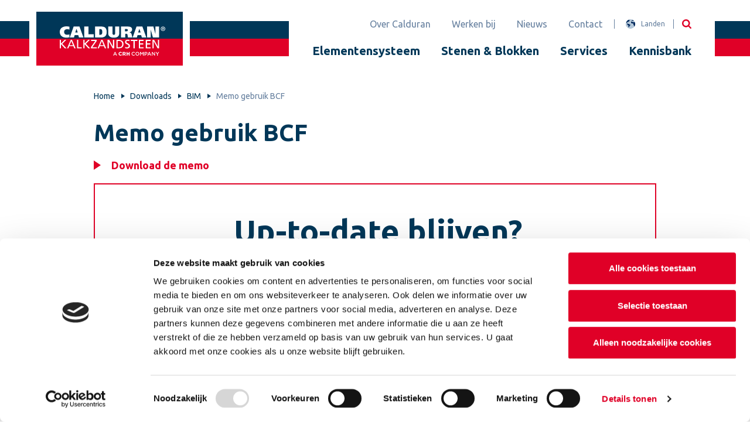

--- FILE ---
content_type: text/html; charset=UTF-8
request_url: https://www.calduran.nl/downloads/memo-gebruik-bcf
body_size: 17013
content:
<!DOCTYPE html>
<!--[if lt IE 7]><html class="no-js lt-ie9 lt-ie8 lt-ie7" nl-NL><![endif]-->
<!--[if IE 7]>   <html class="no-js lt-ie9 lt-ie8" nl-NL><![endif]-->
<!--[if IE 8]>   <html class="no-js lt-ie9" nl-NL><![endif]-->
<!--[if gt IE 8]><!--><html class="no-js" nl-NL><!--<![endif]-->
<head>
    <meta charset="UTF-8">
    <meta name="viewport" content="width=device-width, initial-scale=1.0">
    <title>
          Memo gebruik BCF    </title>
        <!-- Google Tag Manager -->
<script>(function(w,d,s,l,i){w[l]=w[l]||[];w[l].push({'gtm.start':
new Date().getTime(),event:'gtm.js'});var f=d.getElementsByTagName(s)[0],
j=d.createElement(s),dl=l!='dataLayer'?'&amp;l='+l:'';j.async=true;j.src=
'https://www.googletagmanager.com/gtm.js?id='+i+dl;f.parentNode.insertBefore(j,f);
})(window,document,'script','dataLayer','GTM-M5NV2GK');</script>
<!-- End Google Tag Manager -->    <meta name='robots' content='max-image-preview:large' />
<link rel='dns-prefetch' href='//www.google.com' />
<link rel="alternate" title="oEmbed (JSON)" type="application/json+oembed" href="https://www.calduran.nl/wp-json/oembed/1.0/embed?url=https%3A%2F%2Fwww.calduran.nl%2Fdownloads%2Fmemo-gebruik-bcf" />
<link rel="alternate" title="oEmbed (XML)" type="text/xml+oembed" href="https://www.calduran.nl/wp-json/oembed/1.0/embed?url=https%3A%2F%2Fwww.calduran.nl%2Fdownloads%2Fmemo-gebruik-bcf&#038;format=xml" />
<style id='wp-img-auto-sizes-contain-inline-css' type='text/css'>
img:is([sizes=auto i],[sizes^="auto," i]){contain-intrinsic-size:3000px 1500px}
/*# sourceURL=wp-img-auto-sizes-contain-inline-css */
</style>
<style id='wp-emoji-styles-inline-css' type='text/css'>

	img.wp-smiley, img.emoji {
		display: inline !important;
		border: none !important;
		box-shadow: none !important;
		height: 1em !important;
		width: 1em !important;
		margin: 0 0.07em !important;
		vertical-align: -0.1em !important;
		background: none !important;
		padding: 0 !important;
	}
/*# sourceURL=wp-emoji-styles-inline-css */
</style>
<style id='wp-block-library-inline-css' type='text/css'>
:root{--wp-block-synced-color:#7a00df;--wp-block-synced-color--rgb:122,0,223;--wp-bound-block-color:var(--wp-block-synced-color);--wp-editor-canvas-background:#ddd;--wp-admin-theme-color:#007cba;--wp-admin-theme-color--rgb:0,124,186;--wp-admin-theme-color-darker-10:#006ba1;--wp-admin-theme-color-darker-10--rgb:0,107,160.5;--wp-admin-theme-color-darker-20:#005a87;--wp-admin-theme-color-darker-20--rgb:0,90,135;--wp-admin-border-width-focus:2px}@media (min-resolution:192dpi){:root{--wp-admin-border-width-focus:1.5px}}.wp-element-button{cursor:pointer}:root .has-very-light-gray-background-color{background-color:#eee}:root .has-very-dark-gray-background-color{background-color:#313131}:root .has-very-light-gray-color{color:#eee}:root .has-very-dark-gray-color{color:#313131}:root .has-vivid-green-cyan-to-vivid-cyan-blue-gradient-background{background:linear-gradient(135deg,#00d084,#0693e3)}:root .has-purple-crush-gradient-background{background:linear-gradient(135deg,#34e2e4,#4721fb 50%,#ab1dfe)}:root .has-hazy-dawn-gradient-background{background:linear-gradient(135deg,#faaca8,#dad0ec)}:root .has-subdued-olive-gradient-background{background:linear-gradient(135deg,#fafae1,#67a671)}:root .has-atomic-cream-gradient-background{background:linear-gradient(135deg,#fdd79a,#004a59)}:root .has-nightshade-gradient-background{background:linear-gradient(135deg,#330968,#31cdcf)}:root .has-midnight-gradient-background{background:linear-gradient(135deg,#020381,#2874fc)}:root{--wp--preset--font-size--normal:16px;--wp--preset--font-size--huge:42px}.has-regular-font-size{font-size:1em}.has-larger-font-size{font-size:2.625em}.has-normal-font-size{font-size:var(--wp--preset--font-size--normal)}.has-huge-font-size{font-size:var(--wp--preset--font-size--huge)}.has-text-align-center{text-align:center}.has-text-align-left{text-align:left}.has-text-align-right{text-align:right}.has-fit-text{white-space:nowrap!important}#end-resizable-editor-section{display:none}.aligncenter{clear:both}.items-justified-left{justify-content:flex-start}.items-justified-center{justify-content:center}.items-justified-right{justify-content:flex-end}.items-justified-space-between{justify-content:space-between}.screen-reader-text{border:0;clip-path:inset(50%);height:1px;margin:-1px;overflow:hidden;padding:0;position:absolute;width:1px;word-wrap:normal!important}.screen-reader-text:focus{background-color:#ddd;clip-path:none;color:#444;display:block;font-size:1em;height:auto;left:5px;line-height:normal;padding:15px 23px 14px;text-decoration:none;top:5px;width:auto;z-index:100000}html :where(.has-border-color){border-style:solid}html :where([style*=border-top-color]){border-top-style:solid}html :where([style*=border-right-color]){border-right-style:solid}html :where([style*=border-bottom-color]){border-bottom-style:solid}html :where([style*=border-left-color]){border-left-style:solid}html :where([style*=border-width]){border-style:solid}html :where([style*=border-top-width]){border-top-style:solid}html :where([style*=border-right-width]){border-right-style:solid}html :where([style*=border-bottom-width]){border-bottom-style:solid}html :where([style*=border-left-width]){border-left-style:solid}html :where(img[class*=wp-image-]){height:auto;max-width:100%}:where(figure){margin:0 0 1em}html :where(.is-position-sticky){--wp-admin--admin-bar--position-offset:var(--wp-admin--admin-bar--height,0px)}@media screen and (max-width:600px){html :where(.is-position-sticky){--wp-admin--admin-bar--position-offset:0px}}

/*# sourceURL=wp-block-library-inline-css */
</style><style id='global-styles-inline-css' type='text/css'>
:root{--wp--preset--aspect-ratio--square: 1;--wp--preset--aspect-ratio--4-3: 4/3;--wp--preset--aspect-ratio--3-4: 3/4;--wp--preset--aspect-ratio--3-2: 3/2;--wp--preset--aspect-ratio--2-3: 2/3;--wp--preset--aspect-ratio--16-9: 16/9;--wp--preset--aspect-ratio--9-16: 9/16;--wp--preset--color--black: #000000;--wp--preset--color--cyan-bluish-gray: #abb8c3;--wp--preset--color--white: #ffffff;--wp--preset--color--pale-pink: #f78da7;--wp--preset--color--vivid-red: #cf2e2e;--wp--preset--color--luminous-vivid-orange: #ff6900;--wp--preset--color--luminous-vivid-amber: #fcb900;--wp--preset--color--light-green-cyan: #7bdcb5;--wp--preset--color--vivid-green-cyan: #00d084;--wp--preset--color--pale-cyan-blue: #8ed1fc;--wp--preset--color--vivid-cyan-blue: #0693e3;--wp--preset--color--vivid-purple: #9b51e0;--wp--preset--gradient--vivid-cyan-blue-to-vivid-purple: linear-gradient(135deg,rgb(6,147,227) 0%,rgb(155,81,224) 100%);--wp--preset--gradient--light-green-cyan-to-vivid-green-cyan: linear-gradient(135deg,rgb(122,220,180) 0%,rgb(0,208,130) 100%);--wp--preset--gradient--luminous-vivid-amber-to-luminous-vivid-orange: linear-gradient(135deg,rgb(252,185,0) 0%,rgb(255,105,0) 100%);--wp--preset--gradient--luminous-vivid-orange-to-vivid-red: linear-gradient(135deg,rgb(255,105,0) 0%,rgb(207,46,46) 100%);--wp--preset--gradient--very-light-gray-to-cyan-bluish-gray: linear-gradient(135deg,rgb(238,238,238) 0%,rgb(169,184,195) 100%);--wp--preset--gradient--cool-to-warm-spectrum: linear-gradient(135deg,rgb(74,234,220) 0%,rgb(151,120,209) 20%,rgb(207,42,186) 40%,rgb(238,44,130) 60%,rgb(251,105,98) 80%,rgb(254,248,76) 100%);--wp--preset--gradient--blush-light-purple: linear-gradient(135deg,rgb(255,206,236) 0%,rgb(152,150,240) 100%);--wp--preset--gradient--blush-bordeaux: linear-gradient(135deg,rgb(254,205,165) 0%,rgb(254,45,45) 50%,rgb(107,0,62) 100%);--wp--preset--gradient--luminous-dusk: linear-gradient(135deg,rgb(255,203,112) 0%,rgb(199,81,192) 50%,rgb(65,88,208) 100%);--wp--preset--gradient--pale-ocean: linear-gradient(135deg,rgb(255,245,203) 0%,rgb(182,227,212) 50%,rgb(51,167,181) 100%);--wp--preset--gradient--electric-grass: linear-gradient(135deg,rgb(202,248,128) 0%,rgb(113,206,126) 100%);--wp--preset--gradient--midnight: linear-gradient(135deg,rgb(2,3,129) 0%,rgb(40,116,252) 100%);--wp--preset--font-size--small: 13px;--wp--preset--font-size--medium: 20px;--wp--preset--font-size--large: 36px;--wp--preset--font-size--x-large: 42px;--wp--preset--spacing--20: 0.44rem;--wp--preset--spacing--30: 0.67rem;--wp--preset--spacing--40: 1rem;--wp--preset--spacing--50: 1.5rem;--wp--preset--spacing--60: 2.25rem;--wp--preset--spacing--70: 3.38rem;--wp--preset--spacing--80: 5.06rem;--wp--preset--shadow--natural: 6px 6px 9px rgba(0, 0, 0, 0.2);--wp--preset--shadow--deep: 12px 12px 50px rgba(0, 0, 0, 0.4);--wp--preset--shadow--sharp: 6px 6px 0px rgba(0, 0, 0, 0.2);--wp--preset--shadow--outlined: 6px 6px 0px -3px rgb(255, 255, 255), 6px 6px rgb(0, 0, 0);--wp--preset--shadow--crisp: 6px 6px 0px rgb(0, 0, 0);}:where(.is-layout-flex){gap: 0.5em;}:where(.is-layout-grid){gap: 0.5em;}body .is-layout-flex{display: flex;}.is-layout-flex{flex-wrap: wrap;align-items: center;}.is-layout-flex > :is(*, div){margin: 0;}body .is-layout-grid{display: grid;}.is-layout-grid > :is(*, div){margin: 0;}:where(.wp-block-columns.is-layout-flex){gap: 2em;}:where(.wp-block-columns.is-layout-grid){gap: 2em;}:where(.wp-block-post-template.is-layout-flex){gap: 1.25em;}:where(.wp-block-post-template.is-layout-grid){gap: 1.25em;}.has-black-color{color: var(--wp--preset--color--black) !important;}.has-cyan-bluish-gray-color{color: var(--wp--preset--color--cyan-bluish-gray) !important;}.has-white-color{color: var(--wp--preset--color--white) !important;}.has-pale-pink-color{color: var(--wp--preset--color--pale-pink) !important;}.has-vivid-red-color{color: var(--wp--preset--color--vivid-red) !important;}.has-luminous-vivid-orange-color{color: var(--wp--preset--color--luminous-vivid-orange) !important;}.has-luminous-vivid-amber-color{color: var(--wp--preset--color--luminous-vivid-amber) !important;}.has-light-green-cyan-color{color: var(--wp--preset--color--light-green-cyan) !important;}.has-vivid-green-cyan-color{color: var(--wp--preset--color--vivid-green-cyan) !important;}.has-pale-cyan-blue-color{color: var(--wp--preset--color--pale-cyan-blue) !important;}.has-vivid-cyan-blue-color{color: var(--wp--preset--color--vivid-cyan-blue) !important;}.has-vivid-purple-color{color: var(--wp--preset--color--vivid-purple) !important;}.has-black-background-color{background-color: var(--wp--preset--color--black) !important;}.has-cyan-bluish-gray-background-color{background-color: var(--wp--preset--color--cyan-bluish-gray) !important;}.has-white-background-color{background-color: var(--wp--preset--color--white) !important;}.has-pale-pink-background-color{background-color: var(--wp--preset--color--pale-pink) !important;}.has-vivid-red-background-color{background-color: var(--wp--preset--color--vivid-red) !important;}.has-luminous-vivid-orange-background-color{background-color: var(--wp--preset--color--luminous-vivid-orange) !important;}.has-luminous-vivid-amber-background-color{background-color: var(--wp--preset--color--luminous-vivid-amber) !important;}.has-light-green-cyan-background-color{background-color: var(--wp--preset--color--light-green-cyan) !important;}.has-vivid-green-cyan-background-color{background-color: var(--wp--preset--color--vivid-green-cyan) !important;}.has-pale-cyan-blue-background-color{background-color: var(--wp--preset--color--pale-cyan-blue) !important;}.has-vivid-cyan-blue-background-color{background-color: var(--wp--preset--color--vivid-cyan-blue) !important;}.has-vivid-purple-background-color{background-color: var(--wp--preset--color--vivid-purple) !important;}.has-black-border-color{border-color: var(--wp--preset--color--black) !important;}.has-cyan-bluish-gray-border-color{border-color: var(--wp--preset--color--cyan-bluish-gray) !important;}.has-white-border-color{border-color: var(--wp--preset--color--white) !important;}.has-pale-pink-border-color{border-color: var(--wp--preset--color--pale-pink) !important;}.has-vivid-red-border-color{border-color: var(--wp--preset--color--vivid-red) !important;}.has-luminous-vivid-orange-border-color{border-color: var(--wp--preset--color--luminous-vivid-orange) !important;}.has-luminous-vivid-amber-border-color{border-color: var(--wp--preset--color--luminous-vivid-amber) !important;}.has-light-green-cyan-border-color{border-color: var(--wp--preset--color--light-green-cyan) !important;}.has-vivid-green-cyan-border-color{border-color: var(--wp--preset--color--vivid-green-cyan) !important;}.has-pale-cyan-blue-border-color{border-color: var(--wp--preset--color--pale-cyan-blue) !important;}.has-vivid-cyan-blue-border-color{border-color: var(--wp--preset--color--vivid-cyan-blue) !important;}.has-vivid-purple-border-color{border-color: var(--wp--preset--color--vivid-purple) !important;}.has-vivid-cyan-blue-to-vivid-purple-gradient-background{background: var(--wp--preset--gradient--vivid-cyan-blue-to-vivid-purple) !important;}.has-light-green-cyan-to-vivid-green-cyan-gradient-background{background: var(--wp--preset--gradient--light-green-cyan-to-vivid-green-cyan) !important;}.has-luminous-vivid-amber-to-luminous-vivid-orange-gradient-background{background: var(--wp--preset--gradient--luminous-vivid-amber-to-luminous-vivid-orange) !important;}.has-luminous-vivid-orange-to-vivid-red-gradient-background{background: var(--wp--preset--gradient--luminous-vivid-orange-to-vivid-red) !important;}.has-very-light-gray-to-cyan-bluish-gray-gradient-background{background: var(--wp--preset--gradient--very-light-gray-to-cyan-bluish-gray) !important;}.has-cool-to-warm-spectrum-gradient-background{background: var(--wp--preset--gradient--cool-to-warm-spectrum) !important;}.has-blush-light-purple-gradient-background{background: var(--wp--preset--gradient--blush-light-purple) !important;}.has-blush-bordeaux-gradient-background{background: var(--wp--preset--gradient--blush-bordeaux) !important;}.has-luminous-dusk-gradient-background{background: var(--wp--preset--gradient--luminous-dusk) !important;}.has-pale-ocean-gradient-background{background: var(--wp--preset--gradient--pale-ocean) !important;}.has-electric-grass-gradient-background{background: var(--wp--preset--gradient--electric-grass) !important;}.has-midnight-gradient-background{background: var(--wp--preset--gradient--midnight) !important;}.has-small-font-size{font-size: var(--wp--preset--font-size--small) !important;}.has-medium-font-size{font-size: var(--wp--preset--font-size--medium) !important;}.has-large-font-size{font-size: var(--wp--preset--font-size--large) !important;}.has-x-large-font-size{font-size: var(--wp--preset--font-size--x-large) !important;}
/*# sourceURL=global-styles-inline-css */
</style>

<style id='classic-theme-styles-inline-css' type='text/css'>
/*! This file is auto-generated */
.wp-block-button__link{color:#fff;background-color:#32373c;border-radius:9999px;box-shadow:none;text-decoration:none;padding:calc(.667em + 2px) calc(1.333em + 2px);font-size:1.125em}.wp-block-file__button{background:#32373c;color:#fff;text-decoration:none}
/*# sourceURL=/wp-includes/css/classic-themes.min.css */
</style>
<link rel='stylesheet' id='style.css-css' href='https://www.calduran.nl/wp-content/themes/calduran/style.css?ver=1.0.1' type='text/css' media='all' />
<script type="text/javascript" src="https://www.calduran.nl/wp-includes/js/jquery/jquery.min.js?ver=3.7.1" id="jquery-core-js"></script>
<script type="text/javascript" src="https://www.calduran.nl/wp-includes/js/jquery/jquery-migrate.min.js?ver=3.4.1" id="jquery-migrate-js"></script>
<link rel="https://api.w.org/" href="https://www.calduran.nl/wp-json/" /><link rel="alternate" title="JSON" type="application/json" href="https://www.calduran.nl/wp-json/wp/v2/downloads/3576" /><link rel="EditURI" type="application/rsd+xml" title="RSD" href="https://www.calduran.nl/xmlrpc.php?rsd" />
<meta name="generator" content="WordPress 6.9" />
<link rel="canonical" href="https://www.calduran.nl/downloads/memo-gebruik-bcf" />
<link rel='shortlink' href='https://www.calduran.nl/?p=3576' />
    <script type="text/javascript">
        var ajaxUrl = 'https://www.calduran.nl/wp-admin/admin-ajax.php';
    </script>
    <style type="text/css" id="tve_global_variables">:root{--tcb-color-0:rgb(255, 255, 255);--tcb-color-0-h:0;--tcb-color-0-s:0%;--tcb-color-0-l:100%;--tcb-color-0-a:1;--tcb-color-1:rgb(0, 55, 88);--tcb-color-1-h:202;--tcb-color-1-s:100%;--tcb-color-1-l:17%;--tcb-color-1-a:1;--tcb-background-author-image:url(https://secure.gravatar.com/avatar/68ec5b510614aacade462208f01d422e42163dd2420b8c7731d1e6daf5c3ff6d?s=256&d=mm&r=g);--tcb-background-user-image:url();--tcb-background-featured-image-thumbnail:url(https://www.calduran.nl/wp-content/plugins/thrive-leads/tcb/editor/css/images/featured_image.png);}</style><style type="text/css" id="thrive-default-styles"></style><link rel="icon" href="https://www.calduran.nl/wp-content/uploads/2019/06/cropped-favicon-150x150.png" sizes="32x32" />
<link rel="icon" href="https://www.calduran.nl/wp-content/uploads/2019/06/cropped-favicon-300x300.png" sizes="192x192" />
<link rel="apple-touch-icon" href="https://www.calduran.nl/wp-content/uploads/2019/06/cropped-favicon-300x300.png" />
<meta name="msapplication-TileImage" content="https://www.calduran.nl/wp-content/uploads/2019/06/cropped-favicon-300x300.png" />
		<style type="text/css" id="wp-custom-css">
			#CybotCookiebotDialog button:before {

    border-color: transparent !important;
}
#CybotCookiebotDialog button:after {
 border: none; 
}		</style>
		    
<link rel='stylesheet' id='tve_leads_forms-css' href='//www.calduran.nl/wp-content/plugins/thrive-leads/editor-layouts/css/frontend.css?ver=10.8.6' type='text/css' media='all' />
</head>
<body class="wp-singular downloads-template-default single single-downloads postid-3576 wp-theme-calduran">
        <!-- Google Tag Manager (noscript) -->
<noscript><iframe src="https://www.googletagmanager.com/ns.html?id=GTM-M5NV2GK"
height="0" width="0" style="display:none;visibility:hidden"></iframe></noscript>
<!-- End Google Tag Manager (noscript) -->
    
                    
    <div class="site-wrapper">
        <header class="header">
            <div class="row">
                <div class="large-12 columns header-col">
                    <div class="header-box">
                        <div class="logo-box">
                            <a href="https://www.calduran.nl" rel="nofollow" class="logo-link">
                                <svg xmlns="http://www.w3.org/2000/svg" xmlns:xlink="http://www.w3.org/1999/xlink" viewBox="0 0 180 50" style="enable-background:new 0 0 180 50;" xml:space="preserve" width="0" height="0" class="svg-sprite-inline svg-sprite-inline-logo">
<style type="text/css">
	.logo0{fill:#FFFFFF;}
</style>
<g>
	<g>
		<path class="logo0" d="M0,23.075985h2.0775619v6.3296165l6.2051749-6.3296165h2.7694035l-6.8246732,6.8017159l7.366734,7.5841408    H8.5496912l-6.4711103-7.0530281v7.0530281H0V23.075985z"></path>
	</g>
	<g>
		<path class="logo0" d="M18.6919422,23.075985h2.1865845l6.1450596,14.3889122h-2.2731934l-1.4743671-3.6282616h-7.1221943    l-1.4794607,3.6282616h-2.1825085L18.6919422,23.075985z M19.7088146,25.0172958l-2.8896351,7.115097h5.7874222    L19.7088146,25.0172958z"></path>
	</g>
	<g>
		<path class="logo0" d="M29.4058018,23.075985h2.0785828v12.5707092h6.0829067v1.8151474h-8.1614895V23.075985z"></path>
	</g>
	<g>
		<path class="logo0" d="M40.2470245,23.075985h2.0806198v6.3296165l6.2051735-6.3296165h2.7612534l-6.8267136,6.8017159    l7.3697929,7.5841408h-3.0363579l-6.4731483-7.0530281v7.0530281h-2.0806198V23.075985z"></path>
	</g>
	<g>
		<path class="logo0" d="M53.1566429,35.6070175l7.5338364-10.7199554h-7.2862396V23.075985h9.6806831v1.856863l-7.5195732,10.71385    h7.6448975v1.8151512H53.1566429V35.6070175z"></path>
	</g>
	<g>
		<path class="logo0" d="M70.8215256,23.075985h2.1876068l6.1399612,14.3889122H76.879982l-1.477417-3.6282616h-7.1221924    l-1.4703064,3.6282616h-2.1906586L70.8215256,23.075985z M71.8424759,25.0172958l-2.8967743,7.115097h5.7894592    L71.8424759,25.0172958z"></path>
	</g>
	<g>
		<path class="logo0" d="M81.5435333,23.075985h2.8295135l6.4089584,11.5827599h0.0448303V23.075985h2.0796051v14.3858643h-2.6644516    l-6.5791168-11.8279724h-0.0346451v11.8279724h-2.0846939V23.075985z"></path>
	</g>
	<g>
		<g>
			<path class="logo0" d="M96.776268,23.075985h4.2855453c4.3100052,0,7.7437363,2.6382732,7.7437363,7.0693092     c0,4.8227539-2.955864,7.3185883-7.7437363,7.3185883H96.776268V23.075985z M98.8579102,35.6456795h2.1845398     c3.5794449,0,5.5551147-1.7123833,5.5551147-5.4169559c0-3.3586349-2.3129272-5.3406448-5.3054733-5.3406448h-2.4352036     L98.8579102,35.6456795z"></path>
		</g>
		<g>
			<path class="logo0" d="M118.8387756,25.2411385c-1.0576324-0.4130878-1.6404495-0.5982647-2.7296677-0.5982647     c-1.1656342,0-2.5340347,0.4151211-2.5340347,1.9148579c0,2.7634201,6.2428741,2.1264915,6.2428741,6.8647995     c0,3.0737457-2.3944397,4.2855377-5.3054733,4.2855377c-1.0219727,0-2.0174484-0.2899742-2.9793015-0.5992851l0.2119293-1.914856     c0.6999893,0.2899742,1.9502029,0.7020454,3.0159836,0.7020454c1.1880493,0,2.852951-0.6593132,2.852951-2.3503342     c0-3.2172089-6.2469406-2.3279476-6.2469406-6.7966309c0-2.5609455,2.0378189-3.9172192,4.6594772-3.9172192     c0.9567642,0,2.1081314,0.1627922,3.1046219,0.5148354L118.8387756,25.2411385z"></path>
		</g>
		<g>
			<path class="logo0" d="M125.8478699,24.8870602h-4.5158157V23.075983h11.1132736v1.8110771h-4.5178604v12.5747814h-2.0795975     V24.8870602z"></path>
		</g>
		<g>
			<path class="logo0" d="M134.9447174,23.075985h8.1360168v1.8110771h-6.0543823v4.2021103h5.5092621v1.8212528h-5.5092621v4.7362728     h6.0543823v1.8151512h-8.1360168V23.075985z"></path>
		</g>
		<g>
			<path class="logo0" d="M146.8252411,23.075985h8.1411133v1.8110771h-6.0564117v4.2021103h5.5133209v1.8212528h-5.5133209v4.7362728     h6.0564117v1.8151512h-8.1411133V23.075985z"></path>
		</g>
		<g>
			<path class="logo0" d="M158.2370453,23.075985h2.8295135l6.4109802,11.5827599h0.0387268V23.075985h2.0816345v14.3858643     h-2.6624298l-6.5780945-11.8279705h-0.0428009v11.8279705h-2.0775604L158.2370453,23.075985z"></path>
		</g>
		<g>
			<path class="logo0" d="M16.5145283,18.6093349c-1.3551531,0.3744259-3.355278,0.7488499-5.1933956,0.7488499     C5.0364823,19.3581848,0,16.0921421,0,9.4053965C0,3.134793,5.2514729,0,11.3211317,0     c2.0001249,0,3.1953077,0.2411379,5.1424494,0.5870742v4.9326439c-1.1911077-0.3734078-2.4117651-0.6928902-3.631403-0.6928902     c-3.0832281,0-5.4155173,1.636075-5.4155173,4.6884537c0,3.224329,2.1692634,4.8532829,5.1719985,4.8532829     c1.330699,0,2.5982256-0.261487,3.925869-0.7223969V18.6093349z"></path>
		</g>
		<g>
			<path class="logo0" d="M23.6713638,0.3255871h9.9873772l6.7441788,18.7161713h-7.6082153l-1.2410355-4.04949h-6.1267185     l-1.1615601,4.04949h-7.2291813L23.6713638,0.3255871z M26.4295597,10.4940786h4.2019939l-2.0612583-6.1495261h-0.0509453     L26.4295597,10.4940786z"></path>
		</g>
		<g>
			<path class="logo0" d="M41.7550163,0.3255871h7.2617836v13.194416h8.9001999v5.524806H41.7550163V0.3255871z"></path>
		</g>
		<g>
			<path class="logo0" d="M60.2177048,0.3255871h10.6455994c5.4165344,0,9.2354202,1.8212526,9.2354202,9.4074316     c0,7.0845699-4.1194611,9.3097553-9.5349808,9.3097553H60.2177048V0.3255871z M67.4805145,14.3767042h1.8167191     c2.6277695,0,3.2207794-1.7113667,3.2207794-4.8288622c0-3.2161903-0.6500626-4.8777018-3.248291-4.8777018h-1.7892075     V14.3767042z"></path>
		</g>
		<g>
			<path class="logo0" d="M89.9271469,11.424036c0,1.7713976,0.5145416,3.1134272,2.2497559,3.1134272     c1.8911057,0,2.2986603-1.2616501,2.2986603-3.0808678V0.3255871h7.0936661v10.987546     c0,6.0671101-3.7699738,8.0470886-9.4758835,8.0470886c-5.2810211,0-9.4290161-2.1437874-9.4290161-7.6665583V0.3255871     h7.2628098L89.9271469,11.424036z"></path>
		</g>
		<g>
			<path class="logo0" d="M104.4079208,0.3255871h11.727684c4.5239716,0,7.3157883,1.3939197,7.3157883,4.9835167     c0,2.8722887-1.8187637,4.3201323-4.5280457,4.9601154v0.0590124c1.5752335,0.2655563,2.5228195,1.0174599,3.199379,2.0115175     c1.1116409,1.9850645,1.0311432,4.8777018,1.7851334,6.7020063h-7.5501404     c-0.3260498-1.3338909-0.4106216-4.2631569-1.0077057-5.390502c-0.4289551-0.8607702-1.1656265-0.9635353-2.058197-0.9635353     h-1.6231308v6.3540373h-7.2607651V0.3255871z M111.3416214,8.5090151h1.8951721     c1.4927063,0,2.955864-0.160759,2.955864-2.0705304c0-1.6930528-1.3826599-1.9352083-2.8427658-1.9352083h-2.0072556     L111.3416214,8.5090151z"></path>
		</g>
		<g>
			<path class="logo0" d="M131.0076447,0.3255871h9.9934845l6.7431641,18.7161713h-7.6072083l-1.2440796-4.04949h-6.1175537     l-1.1656342,4.04949h-7.2312241L131.0076447,0.3255871z M133.7750092,10.4940786h4.2030182l-2.0582123-6.1485085h-0.0560303     L133.7750092,10.4940786z"></path>
		</g>
		<g>
			<path class="logo0" d="M148.9649353,0.3255871h10.8554993l3.4948578,13.194416h0.0458527V0.3255871h6.234726v18.7182045     h-10.6680145l-3.6833649-13.5688419h-0.0580902v13.5688419H148.96492L148.9649353,0.3255871z"></path>
		</g>
		<g>
			<path class="logo0" d="M175.4943542,3.8012288h0.7030487c0.4799042,0,0.8925781-0.0641,0.8925781-0.6481218     c0-0.5087297-0.4646149-0.5982661-0.8762665-0.5982661h-0.7193451L175.4943542,3.8012288z M174.6863556,1.9453827h1.6221161     c1.0402985,0,1.6129303,0.3591632,1.6129303,1.26165c0,0.7366405-0.4320221,1.0988564-1.1422119,1.1558337l1.1717377,1.8884053     h-0.8365173l-1.1269226-1.8517766h-0.490097v1.8517766h-0.8110657L174.6863556,1.9453827z M176.1586914,7.9097314     c-2.1101532,0-3.8300934-1.6991577-3.8300934-3.7951245c0-2.0949492,1.7199402-3.7991939,3.8300934-3.7991939     C178.2770081,0.3154129,180,2.0196576,180,4.1156244s-1.7229767,3.7951236-3.8413086,3.7951236V7.9097314z M176.153595,7.1751256     c1.6047821,0,2.9028778-1.2819996,2.9028778-3.0595012c0-1.7805543-1.2980957-3.0625534-2.9039001-3.0625534     c-1.5935822,0-2.8886261,1.2819991-2.8886261,3.0625534c0,1.7775016,1.2950287,3.0595012,2.8896332,3.0595012H176.153595z"></path>
		</g>
		<g>
			<path class="logo0" d="M95.4700241,47.4400711h-2.14991l1.0718994-2.4978638L95.4700241,47.4400711z M94.9167557,43.6388435     h-1.0148392l-2.7500458,6.2604294h1.1248779l0.6419144-1.5007515h2.9538269l0.6337662,1.5007515h1.1605377L94.9167557,43.6388435     z"></path>
		</g>
		<g>
			<path class="logo0" d="M105.1557999,47.9426956c-0.4890747,0.443615-0.9027557,0.6989975-1.5670853,0.6989975     c-0.978157,0-1.7138062-0.7956543-1.7138062-1.8517761v-0.0183182c0-1.0479813,0.7366714-1.837532,1.7138062-1.837532     c0.5379868,0,1.0087204,0.2085838,1.524292,0.6725426l0.0448303,0.0437508l0.9353638-1.0754547l-0.0407562-0.040699     c-0.6735077-0.6613503-1.4325867-0.9564133-2.4555817-0.9564133c-1.8544235,0-3.2544098,1.3817139-3.2544098,3.2111015v0.0183182     c0,1.8212509,1.3765488,3.1927872,3.2014236,3.1927872c1.0759735,0,1.814682-0.3204994,2.5544128-1.1059799l0.0407639-0.0417175     l-0.9394379-0.9472542L105.1557999,47.9426956z"></path>
		</g>
		<g>
			<path class="logo0" d="M108.8412018,45.012413h1.280777c0.6419144,0,0.9975128,0.287941,0.9975128,0.8098984v0.0172958     c0,0.4924507-0.3729172,0.7997208-0.9730606,0.7997208h-1.3042068L108.8412018,45.012413z M112.6040497,45.7521057     c0-1.2962418-0.8864594-2.0725632-2.3699875-2.0725632h-2.8611069v6.2156639h1.4713135v-1.9494553h0.9628677l1.2940216,1.9209633     l0.0173187,0.028492h1.7229767l-1.5161362-2.2099266c0.8253174-0.3316917,1.2787323-1.0083008,1.2787323-1.914856V45.7521057z"></path>
		</g>
		<g>
			<path class="logo0" d="M117.8290253,43.6795387v2.411377h-2.360817v-2.411377h-1.4723282v6.2156639h1.4723282v-2.446991h2.360817     v2.446991h1.4702911v-6.2156639H117.8290253z"></path>
		</g>
		<g>
			<path class="logo0" d="M125.763298,49.9979668c-1.8197784,0-3.1779861-1.4132538-3.1779861-3.204998     c0-1.7785225,1.3296738-3.2253456,3.2218018-3.2253456c1.1534119,0,1.84729,0.4018974,2.4453888,0.969635l-0.7050858,0.8068466     c-0.4992676-0.4619255-1.0341949-0.7702179-1.7474365-0.7702179c-1.1972198,0-2.0622787,0.9737091-2.0622787,2.199749     c0,1.2250175,0.8660736,2.2211113,2.0622787,2.2211113c0.7672424,0,1.2563248-0.3123589,1.7932892-0.8088799l0.7040787,0.7091675     c-0.6510925,0.6755981-1.3653488,1.1019096-2.5340424,1.1019096"></path>
		</g>
		<g>
			<path class="logo0" d="M132.4351349,44.5718536c1.2389984,0,2.1234131,1.000164,2.1234131,2.2150116     c0,1.213829-0.8640442,2.1956787-2.1050568,2.1956787c-1.2410278,0-2.1234131-1.000164-2.1234131-2.2139893     c0-1.213829,0.8640442-2.1977119,2.1050568-2.1977119 M132.4351349,49.9959373     c1.9186096,0,3.2727509-1.4631081,3.2727509-3.2222939c0-1.7581711-1.3368073-3.2060165-3.2543945-3.2060165     c-1.9186096,0-3.2758026,1.4651375-3.2758026,3.2243271c0,1.7581711,1.3378296,3.204998,3.2574615,3.204998"></path>
		</g>
		<g>
			<path class="logo0" d="M140.1126404,48.3679962h-0.0346375l-1.9562988-2.9129868v4.4412117h-1.0780182v-6.2166786h1.1687012     l1.9002686,2.9404564l1.9012909-2.9404564h1.1687012v6.2166786h-1.0963593v-4.4585075L140.1126404,48.3679962z"></path>
		</g>
		<g>
			<path class="logo0" d="M147.1573944,44.6735992c0.8181763,0,1.3429108,0.3825645,1.3429108,1.1192017     c0,0.6654205-0.5165863,1.118187-1.3429108,1.118187h-1.2736511v-2.2373924h1.2736511 M147.1247864,47.896904     c1.3755341,0,2.4993896-0.7285004,2.4993896-2.1305618c0-1.2718239-0.9180298-2.0868073-2.3730316-2.0868073h-2.4637299     v6.2156639h1.096344V47.896904h1.2410431"></path>
		</g>
		<g>
			<path class="logo0" d="M153.8638763,47.4400711h-2.1499176l1.0718994-2.4978638L153.8638763,47.4400711z M153.311615,43.6388435     h-1.0168762l-2.7490234,6.2604294h1.1248779l0.641922-1.5007515h2.954834l0.6317291,1.5007515h1.1615601L153.311615,43.6388435z"></path>
		</g>
		<g>
			<path class="logo0" d="M161.4996033,43.6795387h1.0800476v6.2166786h-0.9200897l-3.443924-4.4228973v4.4239159h-1.0790253     v-6.2176971h1.0158386l3.3471375,4.2977486L161.4996033,43.6795387z"></path>
		</g>
		<g>
			<path class="logo0" d="M167.1331787,49.8962173h-1.1045074v-2.4500427l-2.483078-3.7666359h1.2940216l1.7494659,2.7542648     l1.7688141-2.7542648h1.2563324l-2.4810486,3.7391624V49.8962173z"></path>
		</g>
	</g>
</g>
</svg><div class="sprite-logo svg-sprite-inline-fallback"></div>                            </a>
                        </div>
                        <div class="menu-box">
                                                            <div class="top-menu-box">
                                    <div class="top-menu-wrap">
                                        <div class="top-menu-line">
                                            <div class="menu-top-menu-container"><ul id="menu-top-menu" class="top-nav"><li id="menu-item-36" class="menu-item menu-item-type-custom menu-item-object-custom menu-item-36"><a href="https://www.calduran.nl/home/over-calduran">Over Calduran <span class="sub-menu-title" data-title="Over Calduran"></span></a></li>
<li id="menu-item-37" class="menu-item menu-item-type-custom menu-item-object-custom menu-item-37"><a href="https://www.calduran.nl/werken-bij-calduran-kalkzandsteen-b-v">Werken bij <span class="sub-menu-title" data-title="Werken bij"></span></a></li>
<li id="menu-item-323" class="menu-item menu-item-type-news menu-item-object-cpt-archive menu-item-323"><a href="https://www.calduran.nl/nieuws">Nieuws <span class="sub-menu-title" data-title="Nieuws"></span></a></li>
<li id="menu-item-39" class="menu-item menu-item-type-custom menu-item-object-custom menu-item-39"><a href="https://www.calduran.nl/contact">Contact <span class="sub-menu-title" data-title="Contact"></span></a></li>
</ul></div>                                        </div>
                                                                                    <div class="language-select" onclick="javascript:void(0);">
                                                                                                <span class="selector-text">Landen </span>
                                                <ul class="other-languages">
                                                                                                                                                                                                                                <li>
                                                                <a href="https://www.calduran.be/" target="_blank">België</a>
                                                            </li>
                                                                                                                                                                                                                                                                                        <li>
                                                                <a href="https://www.calduran.de/" target="_blank">Duitsland</a>
                                                            </li>
                                                                                                                                                            </ul>
                                            </div>
                                                                            </div>
                                        <div class="search-line">
                                            <form method="get" class="searchform" action="https://www.calduran.nl/">
                                                                                                <input type="text" name="s" class="search-input" placeholder="Zoekopdracht..." />
                                                <span class="search-activator"></span>
                                                <button type="submit" class="search-btn" name="submit" id="searchsubmit" value="" ></button>
                                            </form>
                                        </div>
                                </div>
                                                                                        <div class="main-menu-box">
                                    <div class="menu-main-menu-container"><ul id="menu-main-menu" class="main-nav"><li id="menu-item-286" class="col-4 menu-item menu-item-type-elements menu-item-object-cpt-archive menu-item-has-children menu-item-286"><a href="https://www.calduran.nl/elementen">Elementensysteem <span class="sub-menu-title" data-title="Elementensysteem"></span></a>
<ul class="sub-menu">
	<li id="menu-item-433" class="menu-item menu-item-type-custom menu-item-object-custom menu-item-has-children menu-item-433"><a href="https://www.calduran.nl/elementen/element">Elementen <span class="sub-menu-title" data-title="Elementen"></span></a>
	<ul class="sub-menu">
		<li id="menu-item-3059" class="menu-item menu-item-type-custom menu-item-object-custom menu-item-has-children menu-item-3059"><a href="https://www.calduran.nl/elementen/caldubo-elementen">Caldubo elementen <span class="sub-menu-title" data-title="Caldubo elementen"></span></a>
		<ul class="sub-menu">
			<li id="menu-item-3488" class="menu-item menu-item-type-custom menu-item-object-custom menu-item-3488"><a href="https://www.calduran.nl/circulair-kalkzandsteen">Samenwerking GP Groot <span class="sub-menu-title" data-title="Samenwerking GP Groot"></span></a></li>
		</ul>
</li>
	</ul>
</li>
	<li id="menu-item-434" class="menu-item menu-item-type-custom menu-item-object-custom menu-item-434"><a href="https://www.calduran.nl/elementen/hoogbouw-elementen">Hoogbouwelementen <span class="sub-menu-title" data-title="Hoogbouwelementen"></span></a></li>
	<li id="menu-item-435" class="menu-item menu-item-type-custom menu-item-object-custom menu-item-has-children menu-item-435"><a href="https://www.calduran.nl/elementen/mortels">Mortels <span class="sub-menu-title" data-title="Mortels"></span></a>
	<ul class="sub-menu">
		<li id="menu-item-584" class="menu-item menu-item-type-custom menu-item-object-custom menu-item-584"><a href="https://www.calduran.nl/elementen/calduran-lijmmortel">Calduran Lijmmortel <span class="sub-menu-title" data-title="Calduran Lijmmortel"></span></a></li>
		<li id="menu-item-583" class="menu-item menu-item-type-custom menu-item-object-custom menu-item-583"><a href="https://www.calduran.nl/elementen/mortels/calduran-metselfix">Calduran Metselfix <span class="sub-menu-title" data-title="Calduran Metselfix"></span></a></li>
		<li id="menu-item-582" class="menu-item menu-item-type-custom menu-item-object-custom menu-item-582"><a href="https://www.calduran.nl/elementen/mortels/calduran-kimfix">Calduran Kimfix <span class="sub-menu-title" data-title="Calduran Kimfix"></span></a></li>
		<li id="menu-item-581" class="menu-item menu-item-type-custom menu-item-object-custom menu-item-581"><a href="https://www.calduran.nl/elementen/mortels/calduran-reparatiemortel">Calduran Reparatiemortel <span class="sub-menu-title" data-title="Calduran Reparatiemortel"></span></a></li>
	</ul>
</li>
	<li id="menu-item-436" class="menu-item menu-item-type-custom menu-item-object-custom menu-item-has-children menu-item-436"><a href="https://www.calduran.nl/elementen/hulpmateriaal">Hulpmateriaal <span class="sub-menu-title" data-title="Hulpmateriaal"></span></a>
	<ul class="sub-menu">
		<li id="menu-item-450" class="menu-item menu-item-type-custom menu-item-object-custom menu-item-450"><a href="https://www.calduran.nl/elementen/hulpmateriaal/anker-niet-dragende-wanden">Ankers niet-dragende wanden <span class="sub-menu-title" data-title="Ankers niet-dragende wanden"></span></a></li>
		<li id="menu-item-451" class="menu-item menu-item-type-custom menu-item-object-custom menu-item-451"><a href="https://www.calduran.nl/elementen/hulpmateriaal/glij-anker">Glij-anker <span class="sub-menu-title" data-title="Glij-anker"></span></a></li>
	</ul>
</li>
	<li id="menu-item-437" class="menu-item menu-item-type-custom menu-item-object-custom menu-item-has-children menu-item-437"><a href="https://www.calduran.nl/elementen/hijsmaterieel">Hijsmaterieel <span class="sub-menu-title" data-title="Hijsmaterieel"></span></a>
	<ul class="sub-menu">
		<li id="menu-item-454" class="menu-item menu-item-type-custom menu-item-object-custom menu-item-454"><a href="https://www.calduran.nl/elementen/hijsmaterieel/overzicht-hijsbereik">Overzicht hijsbereik <span class="sub-menu-title" data-title="Overzicht hijsbereik"></span></a></li>
		<li id="menu-item-1956" class="menu-item menu-item-type-custom menu-item-object-custom menu-item-1956"><a href="https://www.calduran.nl/elementen/hijsmaterieel">Klemmen <span class="sub-menu-title" data-title="Klemmen"></span></a></li>
		<li id="menu-item-455" class="menu-item menu-item-type-custom menu-item-object-custom menu-item-455"><a href="https://www.calduran.nl/elementen/hijsmaterieel/cp-beugel">CP-beugel <span class="sub-menu-title" data-title="CP-beugel"></span></a></li>
		<li id="menu-item-1957" class="menu-item menu-item-type-custom menu-item-object-custom menu-item-1957"><a href="https://www.calduran.nl/elementen/hijsmaterieel">C-beugel <span class="sub-menu-title" data-title="C-beugel"></span></a></li>
		<li id="menu-item-1958" class="menu-item menu-item-type-custom menu-item-object-custom menu-item-1958"><a href="https://www.calduran.nl/elementen/hijsmaterieel">Stelmachines <span class="sub-menu-title" data-title="Stelmachines"></span></a></li>
	</ul>
</li>
	<li id="menu-item-477" class="menu-item menu-item-type-custom menu-item-object-custom menu-item-477"><a href="https://www.calduran.nl/elementen/caliber-casco">Caliber Casco <span class="sub-menu-title" data-title="Caliber Casco"></span></a></li>
</ul>
</li>
<li id="menu-item-287" class="menu-item menu-item-type-stones_blocks menu-item-object-cpt-archive menu-item-has-children menu-item-287"><a href="https://www.calduran.nl/stenen-blokken">Stenen &#038; Blokken <span class="sub-menu-title" data-title="Stenen &#038; Blokken"></span></a>
<ul class="sub-menu">
	<li id="menu-item-478" class="menu-item menu-item-type-custom menu-item-object-custom menu-item-478"><a href="https://www.calduran.nl/stenen-blokken/lijmblokken">Lijmblokken <span class="sub-menu-title" data-title="Lijmblokken"></span></a></li>
	<li id="menu-item-479" class="menu-item menu-item-type-custom menu-item-object-custom menu-item-479"><a href="https://www.calduran.nl/stenen-blokken/vellingblokken">Vellingblokken <span class="sub-menu-title" data-title="Vellingblokken"></span></a></li>
	<li id="menu-item-480" class="menu-item menu-item-type-custom menu-item-object-custom menu-item-480"><a href="https://www.calduran.nl/stenen-blokken/metselblokken">Metselblokken <span class="sub-menu-title" data-title="Metselblokken"></span></a></li>
	<li id="menu-item-481" class="menu-item menu-item-type-custom menu-item-object-custom menu-item-has-children menu-item-481"><a href="https://www.calduran.nl/stenen-blokken/kimblokken">Kimblokken <span class="sub-menu-title" data-title="Kimblokken"></span></a>
	<ul class="sub-menu">
		<li id="menu-item-589" class="menu-item menu-item-type-custom menu-item-object-custom menu-item-589"><a href="https://www.calduran.nl/stenen-blokken/kimblokken/iso-kim">ISO-KIM <span class="sub-menu-title" data-title="ISO-KIM"></span></a></li>
	</ul>
</li>
	<li id="menu-item-482" class="menu-item menu-item-type-custom menu-item-object-custom menu-item-482"><a href="https://www.calduran.nl/stenen-blokken/stenen">Metselstenen <span class="sub-menu-title" data-title="Metselstenen"></span></a></li>
	<li id="menu-item-2221" class="menu-item menu-item-type-custom menu-item-object-custom menu-item-has-children menu-item-2221"><a href="https://www.calduran.nl/elementen/mortels">Mortels <span class="sub-menu-title" data-title="Mortels"></span></a>
	<ul class="sub-menu">
		<li id="menu-item-2223" class="menu-item menu-item-type-custom menu-item-object-custom menu-item-has-children menu-item-2223"><a href="https://www.calduran.nl/elementen/calduran-lijmmortel">Calduran lijmmortel <span class="sub-menu-title" data-title="Calduran lijmmortel"></span></a>
		<ul class="sub-menu">
			<li id="menu-item-2224" class="menu-item menu-item-type-custom menu-item-object-custom menu-item-2224"><a href="https://www.calduran.nl/verwerkingsinstructies/lijmmortels">Winterlijmmortel <span class="sub-menu-title" data-title="Winterlijmmortel"></span></a></li>
		</ul>
</li>
		<li id="menu-item-2225" class="menu-item menu-item-type-custom menu-item-object-custom menu-item-2225"><a href="https://www.calduran.nl/elementen/mortels/calduran-metselfix">Calduran Metselfix <span class="sub-menu-title" data-title="Calduran Metselfix"></span></a></li>
		<li id="menu-item-2226" class="menu-item menu-item-type-custom menu-item-object-custom menu-item-2226"><a href="https://www.calduran.nl/elementen/mortels/calduran-kimfix">Calduran Kimfix <span class="sub-menu-title" data-title="Calduran Kimfix"></span></a></li>
		<li id="menu-item-2227" class="menu-item menu-item-type-custom menu-item-object-custom menu-item-2227"><a href="https://www.calduran.nl/elementen/mortels/calduran-reparatiemortel">Calduran Reparatiemortel <span class="sub-menu-title" data-title="Calduran Reparatiemortel"></span></a></li>
		<li id="menu-item-2228" class="menu-item menu-item-type-custom menu-item-object-custom menu-item-2228"><a href="https://www.calduran.nl/elementen/mortels/calduran-mini-silos">Minisilo&#8217;s en mengers <span class="sub-menu-title" data-title="Minisilo's en mengers"></span></a></li>
	</ul>
</li>
	<li id="menu-item-2222" class="menu-item menu-item-type-custom menu-item-object-custom menu-item-has-children menu-item-2222"><a href="https://www.calduran.nl/elementen/hulpmateriaal">Hulpmateriaal <span class="sub-menu-title" data-title="Hulpmateriaal"></span></a>
	<ul class="sub-menu">
		<li id="menu-item-2229" class="menu-item menu-item-type-custom menu-item-object-custom menu-item-2229"><a href="https://www.calduran.nl/elementen/hulpmateriaal/anker-niet-dragende-wanden">Ankers niet-dragende wanden <span class="sub-menu-title" data-title="Ankers niet-dragende wanden"></span></a></li>
		<li id="menu-item-2230" class="menu-item menu-item-type-custom menu-item-object-custom menu-item-2230"><a href="https://www.calduran.nl/elementen/hulpmateriaal/glij-anker">Glij-anker <span class="sub-menu-title" data-title="Glij-anker"></span></a></li>
	</ul>
</li>
</ul>
</li>
<li id="menu-item-293" class="menu-item menu-item-type-services menu-item-object-cpt-archive menu-item-has-children menu-item-293"><a href="https://www.calduran.nl/services">Services <span class="sub-menu-title" data-title="Services"></span></a>
<ul class="sub-menu">
	<li id="menu-item-485" class="menu-item menu-item-type-custom menu-item-object-custom menu-item-485"><a href="https://www.calduran.nl/services/afdeling-service-support">Afdeling Service &#038; Support <span class="sub-menu-title" data-title="Afdeling Service &#038; Support"></span></a></li>
	<li id="menu-item-488" class="menu-item menu-item-type-custom menu-item-object-custom menu-item-488"><a href="https://www.calduran.nl/services/afdeling-techniek-advies">Afdeling Techniek &#038; Advies <span class="sub-menu-title" data-title="Afdeling Techniek &#038; Advies"></span></a></li>
	<li id="menu-item-489" class="menu-item menu-item-type-custom menu-item-object-custom menu-item-489"><a href="https://www.calduran.nl/services/bestekservice">Bestekservice <span class="sub-menu-title" data-title="Bestekservice"></span></a></li>
	<li id="menu-item-490" class="menu-item menu-item-type-custom menu-item-object-custom menu-item-490"><a href="https://www.calduran.nl/services/lateiservice">Lateiservice <span class="sub-menu-title" data-title="Lateiservice"></span></a></li>
	<li id="menu-item-491" class="menu-item menu-item-type-custom menu-item-object-custom menu-item-has-children menu-item-491"><a href="https://www.calduran.nl/services/uitgekiend">Uitgekiend <span class="sub-menu-title" data-title="Uitgekiend"></span></a>
	<ul class="sub-menu">
		<li id="menu-item-616" class="menu-item menu-item-type-custom menu-item-object-custom menu-item-616"><a href="https://www.calduran.nl/wp-content/uploads/2022/03/21.131-AH-Calduran-Assortimentsoverzicht_2022_NL.pdf">Palletgewichten <span class="sub-menu-title" data-title="Palletgewichten"></span></a></li>
	</ul>
</li>
	<li id="menu-item-492" class="menu-item menu-item-type-custom menu-item-object-custom menu-item-492"><a href="https://www.calduran.nl/services/planxchange">PlanXchange <span class="sub-menu-title" data-title="PlanXchange"></span></a></li>
	<li id="menu-item-493" class="menu-item menu-item-type-custom menu-item-object-custom menu-item-493"><a href="https://www.calduran.nl/services/doorwerksysteem">Doorwerksysteem <span class="sub-menu-title" data-title="Doorwerksysteem"></span></a></li>
</ul>
</li>
<li id="menu-item-314" class="col-3 menu-item menu-item-type-post_type menu-item-object-page menu-item-has-children menu-item-314"><a href="https://www.calduran.nl/kennisbank">Kennisbank <span class="sub-menu-title" data-title="Kennisbank"></span></a>
<ul class="sub-menu">
	<li id="menu-item-3728" class="menu-item menu-item-type-custom menu-item-object-custom menu-item-has-children menu-item-3728"><a href="https://www.calduran.nl/kennisbank">Informatie per doelgroep <span class="sub-menu-title" data-title="Informatie per doelgroep"></span></a>
	<ul class="sub-menu">
		<li id="menu-item-3734" class="menu-item menu-item-type-post_type menu-item-object-page menu-item-3734"><a href="https://www.calduran.nl/kennispagina-architecten">Voor architecten <span class="sub-menu-title" data-title="Voor architecten"></span></a></li>
		<li id="menu-item-3733" class="menu-item menu-item-type-post_type menu-item-object-page menu-item-3733"><a href="https://www.calduran.nl/kennispagina-bim">Voor BIM specialisten <span class="sub-menu-title" data-title="Voor BIM specialisten"></span></a></li>
		<li id="menu-item-3732" class="menu-item menu-item-type-post_type menu-item-object-page menu-item-3732"><a href="https://www.calduran.nl/kennispagina-constructeurs">Voor constructeurs <span class="sub-menu-title" data-title="Voor constructeurs"></span></a></li>
		<li id="menu-item-3731" class="menu-item menu-item-type-post_type menu-item-object-page menu-item-3731"><a href="https://www.calduran.nl/kennispagina-opdrachtgever">Voor opdrachtgevers <span class="sub-menu-title" data-title="Voor opdrachtgevers"></span></a></li>
		<li id="menu-item-3730" class="menu-item menu-item-type-post_type menu-item-object-page menu-item-3730"><a href="https://www.calduran.nl/kennispagina-voor-aannemer-verwerker">Voor uitvoering en verwerking <span class="sub-menu-title" data-title="Voor uitvoering en verwerking"></span></a></li>
		<li id="menu-item-3729" class="menu-item menu-item-type-post_type menu-item-object-page menu-item-3729"><a href="https://www.calduran.nl/kennispagina-verkoop-bouwmaterialen">Voor verkopers van bouwmaterialen <span class="sub-menu-title" data-title="Voor verkopers van bouwmaterialen"></span></a></li>
	</ul>
</li>
	<li id="menu-item-1272" class="menu-item menu-item-type-custom menu-item-object-custom menu-item-has-children menu-item-1272"><a href="https://www.calduran.nl/kennisbank">Brandwerendheid <span class="sub-menu-title" data-title="Brandwerendheid"></span></a>
	<ul class="sub-menu">
		<li id="menu-item-1271" class="menu-item menu-item-type-post_type menu-item-object-page menu-item-1271"><a href="https://www.calduran.nl/kennisbank/brandwerendheid">Brandwerendheid kalkzandsteen <span class="sub-menu-title" data-title="Brandwerendheid kalkzandsteen"></span></a></li>
		<li id="menu-item-2143" class="menu-item menu-item-type-custom menu-item-object-custom menu-item-2143"><a href="https://www.calduran.nl/downloads">Adviesbladen <span class="sub-menu-title" data-title="Adviesbladen"></span></a></li>
	</ul>
</li>
	<li id="menu-item-1273" class="menu-item menu-item-type-custom menu-item-object-custom menu-item-has-children menu-item-1273"><a href="https://www.calduran.nl/kennisbank">Geluid <span class="sub-menu-title" data-title="Geluid"></span></a>
	<ul class="sub-menu">
		<li id="menu-item-1270" class="menu-item menu-item-type-post_type menu-item-object-page menu-item-1270"><a href="https://www.calduran.nl/kennisbank/geluid">Geluidsisolatie kalkzandsteen <span class="sub-menu-title" data-title="Geluidsisolatie kalkzandsteen"></span></a></li>
		<li id="menu-item-1261" class="menu-item menu-item-type-post_type menu-item-object-page menu-item-1261"><a href="https://www.calduran.nl/kennisbank/geluidsisolatie-leidingschachten">Geluidsisolatie: leidingschachten <span class="sub-menu-title" data-title="Geluidsisolatie: leidingschachten"></span></a></li>
		<li id="menu-item-2142" class="menu-item menu-item-type-custom menu-item-object-custom menu-item-2142"><a href="https://www.calduran.nl/downloads">Adviesbladen <span class="sub-menu-title" data-title="Adviesbladen"></span></a></li>
	</ul>
</li>
	<li id="menu-item-1274" class="menu-item menu-item-type-custom menu-item-object-custom menu-item-has-children menu-item-1274"><a href="https://www.calduran.nl/kennisbank">Constructief <span class="sub-menu-title" data-title="Constructief"></span></a>
	<ul class="sub-menu">
		<li id="menu-item-1266" class="menu-item menu-item-type-post_type menu-item-object-page menu-item-1266"><a href="https://www.calduran.nl/kennisbank/druksterkte-en-rekenwaarde">Druksterkte en rekenwaarde <span class="sub-menu-title" data-title="Druksterkte en rekenwaarde"></span></a></li>
		<li id="menu-item-1265" class="menu-item menu-item-type-post_type menu-item-object-page menu-item-1265"><a href="https://www.calduran.nl/kennisbank/stabiliteit">Stabiliteit <span class="sub-menu-title" data-title="Stabiliteit"></span></a></li>
		<li id="menu-item-1263" class="menu-item menu-item-type-post_type menu-item-object-page menu-item-1263"><a href="https://www.calduran.nl/kennisbank/gewapend-lijmwerk">Gewapend lijmwerk <span class="sub-menu-title" data-title="Gewapend lijmwerk"></span></a></li>
		<li id="menu-item-1264" class="menu-item menu-item-type-post_type menu-item-object-page menu-item-1264"><a href="https://www.calduran.nl/kennisbank/constructie-kalkzandsteen-en-oplegging-vloeren">Constructie kalkzandsteen en oplegging vloeren <span class="sub-menu-title" data-title="Constructie kalkzandsteen en oplegging vloeren"></span></a></li>
		<li id="menu-item-1262" class="menu-item menu-item-type-post_type menu-item-object-page menu-item-1262"><a href="https://www.calduran.nl/kennisbank/vnk-statica-6-0">VNK Statica 6.0 <span class="sub-menu-title" data-title="VNK Statica 6.0"></span></a></li>
		<li id="menu-item-1267" class="menu-item menu-item-type-custom menu-item-object-custom menu-item-1267"><a href="https://www.calduran.nl/downloads">Adviesbladen <span class="sub-menu-title" data-title="Adviesbladen"></span></a></li>
	</ul>
</li>
	<li id="menu-item-1275" class="menu-item menu-item-type-custom menu-item-object-custom menu-item-has-children menu-item-1275"><a href="https://www.calduran.nl/kennisbank">Energie <span class="sub-menu-title" data-title="Energie"></span></a>
	<ul class="sub-menu">
		<li id="menu-item-1381" class="menu-item menu-item-type-post_type menu-item-object-page menu-item-1381"><a href="https://www.calduran.nl/kennisbank/eigenschappen-kalkzandsteenproducten">Eigenschappen kalkzandsteenproducten <span class="sub-menu-title" data-title="Eigenschappen kalkzandsteenproducten"></span></a></li>
		<li id="menu-item-1277" class="menu-item menu-item-type-post_type menu-item-object-page menu-item-1277"><a href="https://www.calduran.nl/kennisbank/energie-bouwfysica-isolatie">Isolatie <span class="sub-menu-title" data-title="Isolatie"></span></a></li>
		<li id="menu-item-1279" class="menu-item menu-item-type-post_type menu-item-object-page menu-item-1279"><a href="https://www.calduran.nl/kennisbank/energie-bouwfysica-passief-bouwen">Passief bouwen <span class="sub-menu-title" data-title="Passief bouwen"></span></a></li>
		<li id="menu-item-1281" class="menu-item menu-item-type-post_type menu-item-object-page menu-item-1281"><a href="https://www.calduran.nl/kennisbank/luchtdicht-bouwen">Luchtdicht bouwen <span class="sub-menu-title" data-title="Luchtdicht bouwen"></span></a></li>
		<li id="menu-item-1269" class="menu-item menu-item-type-custom menu-item-object-custom menu-item-1269"><a href="https://www.calduran.nl/downloads">Adviesbladen <span class="sub-menu-title" data-title="Adviesbladen"></span></a></li>
	</ul>
</li>
	<li id="menu-item-3724" class="menu-item menu-item-type-custom menu-item-object-custom menu-item-3724"><a href="https://www.calduran.nl/duurzaamheid">Duurzaamheid <span class="sub-menu-title" data-title="Duurzaamheid"></span></a></li>
	<li id="menu-item-504" class="menu-item menu-item-type-custom menu-item-object-custom menu-item-504"><a href="https://www.calduran.nl/verwerkingsinstructies">Verwerkingsinstructies <span class="sub-menu-title" data-title="Verwerkingsinstructies"></span></a></li>
	<li id="menu-item-1292" class="menu-item menu-item-type-post_type menu-item-object-page menu-item-has-children menu-item-1292"><a href="https://www.calduran.nl/kennisbank/bim">BIM <span class="sub-menu-title" data-title="BIM"></span></a>
	<ul class="sub-menu">
		<li id="menu-item-1310" class="menu-item menu-item-type-post_type menu-item-object-page menu-item-1310"><a href="https://www.calduran.nl/kennisbank/bim/revit-bibliotheek">Revit bibliotheek <span class="sub-menu-title" data-title="Revit bibliotheek"></span></a></li>
		<li id="menu-item-1313" class="menu-item menu-item-type-post_type menu-item-object-page menu-item-1313"><a href="https://www.calduran.nl/kennisbank/bim/nl-sfb-referentiemodel">NL/SfB Referentiemodel <span class="sub-menu-title" data-title="NL/SfB Referentiemodel"></span></a></li>
	</ul>
</li>
	<li id="menu-item-4231" class="menu-item menu-item-type-custom menu-item-object-custom menu-item-4231"><a href="https://www.calduran.nl/downloads">Downloads <span class="sub-menu-title" data-title="Downloads"></span></a></li>
	<li id="menu-item-2407" class="menu-item menu-item-type-projects menu-item-object-cpt-archive menu-item-2407"><a href="https://www.calduran.nl/projecten">Projecten <span class="sub-menu-title" data-title="Projecten"></span></a></li>
	<li id="menu-item-494" class="menu-item menu-item-type-custom menu-item-object-custom menu-item-494"><a href="https://www.calduran.nl/detaildatabank">Detaildatabank <span class="sub-menu-title" data-title="Detaildatabank"></span></a></li>
	<li id="menu-item-4715" class="menu-item menu-item-type-custom menu-item-object-custom menu-item-4715"><a href="https://www.calduran.nl/verschillende-kalkzandsteencascos-sterk-duurzaam-een-veelzijdig-bouwen">Bouwtechnisch advies kalkzandsteencasco&#8217;s <span class="sub-menu-title" data-title="Bouwtechnisch advies kalkzandsteencasco's"></span></a></li>
</ul>
</li>
</ul></div>                                </div>
                                                                                        <div class="mobile-menu-box">
                                    <div class="mobile-icon-box">
                                        <div id="nav-icon4">
                                            <span></span>
                                            <span></span>
                                            <span></span>
                                            <span></span>
                                            <i>Menu</i>
                                            &nbsp;
                                        </div>
                                    </div>
                                </div>
                                                    </div>
                    </div>
                </div>
            </div>
        </header>

        
                                <section class="breadcrumbs-section">
        <div class="row">
            <div class="large-10 large-centered columns">
                <div class="breadcrumbs" typeof="BreadcrumbList" vocab="https://schema.org/">
                    <span property="itemListElement" typeof="ListItem"><a property="item" typeof="WebPage" title="Go to Calduran Kalkzandsteen." href="https://www.calduran.nl" class="home" ><span property="name">Home</span></a><meta property="position" content="1"></span><span class="divider"></span><span property="itemListElement" typeof="ListItem"><a property="item" typeof="WebPage" title="Ga naar Downloads." href="https://www.calduran.nl/downloads" class="archive post-downloads-archive" ><span property="name">Downloads</span></a><meta property="position" content="2"></span><span class="divider"></span><span property="itemListElement" typeof="ListItem"><a property="item" typeof="WebPage" title="Ga naar de BIM Categorie archieven." href="https://www.calduran.nl/categorien/bim" class="taxonomy cat_down" ><span property="name">BIM</span></a><meta property="position" content="3"></span><span class="divider"></span><span class="post post-downloads current-item">Memo gebruik BCF</span>                </div>
            </div>
        </div>
    </section>
        
        
                    <div class="new-mob-menu">
                <div class="menu-list-box">
                    <div class="menu-mobile-menu-container"><ul id="menu-mobile-menu" class="mobile-nav"><li id="menu-item-46" class="menu-item menu-item-type-custom menu-item-object-custom menu-item-has-children menu-item-46"><a href="https://www.calduran.nl/home/over-calduran">Over Calduran <span class="sub-menu-title" data-title="Over Calduran"></span></a>
<ul class="sub-menu">
	<li id="menu-item-2144" class="menu-item menu-item-type-custom menu-item-object-custom menu-item-2144"><a href="https://www.calduran.nl/waarom-kiezen-voor-kalkzandsteen">Waarom kiezen voor kalkzandsteen? <span class="sub-menu-title" data-title="Waarom kiezen voor kalkzandsteen?"></span></a></li>
	<li id="menu-item-519" class="menu-item menu-item-type-custom menu-item-object-custom menu-item-519"><a href="https://www.calduran.nl/downloads/assortimentsoverzicht-2">Assortimentsoverzicht <span class="sub-menu-title" data-title="Assortimentsoverzicht"></span></a></li>
	<li id="menu-item-520" class="menu-item menu-item-type-custom menu-item-object-custom menu-item-520"><a href="https://www.calduran.nl/duurzaamheid">Duurzaamheid <span class="sub-menu-title" data-title="Duurzaamheid"></span></a></li>
	<li id="menu-item-521" class="menu-item menu-item-type-custom menu-item-object-custom menu-item-521"><a href="https://www.calduran.nl/projecten">Projecten/actualiteiten <span class="sub-menu-title" data-title="Projecten/actualiteiten"></span></a></li>
	<li id="menu-item-523" class="menu-item menu-item-type-custom menu-item-object-custom menu-item-523"><a href="https://www.calduran.nl/home/over-calduran/historie">Historie <span class="sub-menu-title" data-title="Historie"></span></a></li>
</ul>
</li>
<li id="menu-item-47" class="menu-item menu-item-type-custom menu-item-object-custom menu-item-has-children menu-item-47"><a href="https://www.calduran.nl/werken-bij-calduran-kalkzandsteen-b-v">Werken bij <span class="sub-menu-title" data-title="Werken bij"></span></a>
<ul class="sub-menu">
	<li id="menu-item-524" class="menu-item menu-item-type-custom menu-item-object-custom menu-item-524"><a href="https://www.calduran.nl/vacatures">Vacatures <span class="sub-menu-title" data-title="Vacatures"></span></a></li>
	<li id="menu-item-525" class="menu-item menu-item-type-custom menu-item-object-custom menu-item-525"><a href="https://www.calduran.nl/stagemogelijkheden">Stagemogelijkheden <span class="sub-menu-title" data-title="Stagemogelijkheden"></span></a></li>
	<li id="menu-item-526" class="menu-item menu-item-type-custom menu-item-object-custom menu-item-526"><a href="https://www.calduran.nl/voorbereiding-op-het-kennismakingsgesprek">Voorbereiding op je sollicitatie <span class="sub-menu-title" data-title="Voorbereiding op je sollicitatie"></span></a></li>
	<li id="menu-item-2145" class="menu-item menu-item-type-custom menu-item-object-custom menu-item-2145"><a href="https://www.calduran.nl/ervaring-medewerkers">Ervaring medewerkers <span class="sub-menu-title" data-title="Ervaring medewerkers"></span></a></li>
</ul>
</li>
<li id="menu-item-322" class="menu-item menu-item-type-news menu-item-object-cpt-archive menu-item-322"><a href="https://www.calduran.nl/nieuws">Nieuws <span class="sub-menu-title" data-title="Nieuws"></span></a></li>
<li id="menu-item-1383" class="menu-item menu-item-type-elements menu-item-object-cpt-archive menu-item-has-children menu-item-1383"><a href="https://www.calduran.nl/elementen">Elementensysteem <span class="sub-menu-title" data-title="Elementensysteem"></span></a>
<ul class="sub-menu">
	<li id="menu-item-530" class="menu-item menu-item-type-custom menu-item-object-custom menu-item-has-children menu-item-530"><a href="https://www.calduran.nl/elementen/element">Elementen <span class="sub-menu-title" data-title="Elementen"></span></a>
	<ul class="sub-menu">
		<li id="menu-item-3060" class="menu-item menu-item-type-custom menu-item-object-custom menu-item-3060"><a href="https://www.calduran.nl/elementen/caldubo-elementen">Caldubo elementen <span class="sub-menu-title" data-title="Caldubo elementen"></span></a></li>
	</ul>
</li>
	<li id="menu-item-531" class="menu-item menu-item-type-custom menu-item-object-custom menu-item-531"><a href="https://www.calduran.nl/elementen/hoogbouw-elementen">Hoogbouwelementen <span class="sub-menu-title" data-title="Hoogbouwelementen"></span></a></li>
	<li id="menu-item-532" class="menu-item menu-item-type-custom menu-item-object-custom menu-item-has-children menu-item-532"><a href="https://www.calduran.nl/elementen/mortels">Mortels <span class="sub-menu-title" data-title="Mortels"></span></a>
	<ul class="sub-menu">
		<li id="menu-item-1385" class="menu-item menu-item-type-custom menu-item-object-custom menu-item-1385"><a href="https://www.calduran.nl/elementen/mortels/calduran-lijmmortel">Calduran Lijmmortel <span class="sub-menu-title" data-title="Calduran Lijmmortel"></span></a></li>
		<li id="menu-item-1386" class="menu-item menu-item-type-custom menu-item-object-custom menu-item-1386"><a href="https://www.calduran.nl/elementen/mortels/calduran-metselfix">Calduran Metselfix <span class="sub-menu-title" data-title="Calduran Metselfix"></span></a></li>
		<li id="menu-item-1387" class="menu-item menu-item-type-custom menu-item-object-custom menu-item-1387"><a href="https://www.calduran.nl/elementen/mortels/calduran-kimfix">Calduran Kimfix <span class="sub-menu-title" data-title="Calduran Kimfix"></span></a></li>
		<li id="menu-item-1388" class="menu-item menu-item-type-custom menu-item-object-custom menu-item-1388"><a href="https://www.calduran.nl/elementen/mortels/calduran-reparatiemortel">Calduran reparatiemortel <span class="sub-menu-title" data-title="Calduran reparatiemortel"></span></a></li>
	</ul>
</li>
	<li id="menu-item-533" class="menu-item menu-item-type-custom menu-item-object-custom menu-item-has-children menu-item-533"><a href="https://www.calduran.nl/elementen/hulpmateriaal">Hulpmateriaal <span class="sub-menu-title" data-title="Hulpmateriaal"></span></a>
	<ul class="sub-menu">
		<li id="menu-item-1390" class="menu-item menu-item-type-custom menu-item-object-custom menu-item-1390"><a href="https://www.calduran.nl/elementen/hulpmateriaal/anker-niet-dragende-wanden">Anker niet-dragende wanden <span class="sub-menu-title" data-title="Anker niet-dragende wanden"></span></a></li>
		<li id="menu-item-1391" class="menu-item menu-item-type-custom menu-item-object-custom menu-item-1391"><a href="https://www.calduran.nl/elementen/hulpmateriaal/glij-anker">Glij-anker <span class="sub-menu-title" data-title="Glij-anker"></span></a></li>
	</ul>
</li>
	<li id="menu-item-534" class="menu-item menu-item-type-custom menu-item-object-custom menu-item-has-children menu-item-534"><a href="https://www.calduran.nl/elementen/hijsmaterieel">Hijsmaterieel <span class="sub-menu-title" data-title="Hijsmaterieel"></span></a>
	<ul class="sub-menu">
		<li id="menu-item-1392" class="menu-item menu-item-type-custom menu-item-object-custom menu-item-1392"><a href="https://www.calduran.nl/elementen/hijsmaterieel/overzicht-hijsbereik">Overzicht hijsbereik <span class="sub-menu-title" data-title="Overzicht hijsbereik"></span></a></li>
		<li id="menu-item-1393" class="menu-item menu-item-type-custom menu-item-object-custom menu-item-1393"><a href="https://www.calduran.nl/elementen/hijsmaterieel/cp-beugel">Cp-beugel <span class="sub-menu-title" data-title="Cp-beugel"></span></a></li>
	</ul>
</li>
	<li id="menu-item-535" class="menu-item menu-item-type-custom menu-item-object-custom menu-item-535"><a href="https://www.calduran.nl/elementen/caliber-casco">Caliber Casco <span class="sub-menu-title" data-title="Caliber Casco"></span></a></li>
</ul>
</li>
<li id="menu-item-1384" class="menu-item menu-item-type-stones_blocks menu-item-object-cpt-archive menu-item-has-children menu-item-1384"><a href="https://www.calduran.nl/stenen-blokken">Stenen &#038; Blokken <span class="sub-menu-title" data-title="Stenen &#038; Blokken"></span></a>
<ul class="sub-menu">
	<li id="menu-item-536" class="menu-item menu-item-type-custom menu-item-object-custom menu-item-536"><a href="https://www.calduran.nl/stenen-blokken/lijmblokken">Lijmblokken <span class="sub-menu-title" data-title="Lijmblokken"></span></a></li>
	<li id="menu-item-537" class="menu-item menu-item-type-custom menu-item-object-custom menu-item-537"><a href="https://www.calduran.nl/stenen-blokken/vellingblokken">Vellingblokken <span class="sub-menu-title" data-title="Vellingblokken"></span></a></li>
	<li id="menu-item-538" class="menu-item menu-item-type-custom menu-item-object-custom menu-item-538"><a href="https://www.calduran.nl/stenen-blokken/metselblokken">Metselblokken <span class="sub-menu-title" data-title="Metselblokken"></span></a></li>
	<li id="menu-item-539" class="menu-item menu-item-type-custom menu-item-object-custom menu-item-has-children menu-item-539"><a href="https://www.calduran.nl/stenen-blokken/kimblokken">Kimblokken <span class="sub-menu-title" data-title="Kimblokken"></span></a>
	<ul class="sub-menu">
		<li id="menu-item-1394" class="menu-item menu-item-type-custom menu-item-object-custom menu-item-1394"><a href="https://www.calduran.nl/stenen-blokken/kimblokken/iso-kim">ISO-KIM <span class="sub-menu-title" data-title="ISO-KIM"></span></a></li>
	</ul>
</li>
	<li id="menu-item-540" class="menu-item menu-item-type-custom menu-item-object-custom menu-item-540"><a href="https://www.calduran.nl/stenen-blokken/stenen">Metselstenen <span class="sub-menu-title" data-title="Metselstenen"></span></a></li>
	<li id="menu-item-2231" class="menu-item menu-item-type-custom menu-item-object-custom menu-item-has-children menu-item-2231"><a href="https://www.calduran.nl/elementen/mortels">Mortels <span class="sub-menu-title" data-title="Mortels"></span></a>
	<ul class="sub-menu">
		<li id="menu-item-2232" class="menu-item menu-item-type-custom menu-item-object-custom menu-item-2232"><a href="https://www.calduran.nl/elementen/mortels/calduran-lijmmortel">Lijmmortel <span class="sub-menu-title" data-title="Lijmmortel"></span></a></li>
		<li id="menu-item-2233" class="menu-item menu-item-type-custom menu-item-object-custom menu-item-2233"><a href="https://www.calduran.nl/elementen/mortels/calduran-metselfix">Metselfix <span class="sub-menu-title" data-title="Metselfix"></span></a></li>
		<li id="menu-item-2234" class="menu-item menu-item-type-custom menu-item-object-custom menu-item-2234"><a href="https://www.calduran.nl/elementen/mortels/calduran-kimfix">Calduran Kimfix <span class="sub-menu-title" data-title="Calduran Kimfix"></span></a></li>
		<li id="menu-item-2235" class="menu-item menu-item-type-custom menu-item-object-custom menu-item-2235"><a href="https://www.calduran.nl/elementen/mortels/calduran-reparatiemortel">Calduran reparatiemortel <span class="sub-menu-title" data-title="Calduran reparatiemortel"></span></a></li>
		<li id="menu-item-2236" class="menu-item menu-item-type-custom menu-item-object-custom menu-item-2236"><a href="https://www.calduran.nl/elementen/mortels/calduran-mini-silos">Minisilo&#8217;s en mengers <span class="sub-menu-title" data-title="Minisilo's en mengers"></span></a></li>
	</ul>
</li>
	<li id="menu-item-2237" class="menu-item menu-item-type-custom menu-item-object-custom menu-item-has-children menu-item-2237"><a href="https://www.calduran.nl/elementen/hulpmateriaal">Hulpmateriaal <span class="sub-menu-title" data-title="Hulpmateriaal"></span></a>
	<ul class="sub-menu">
		<li id="menu-item-2238" class="menu-item menu-item-type-custom menu-item-object-custom menu-item-2238"><a href="https://www.calduran.nl/elementen/hulpmateriaal/anker-niet-dragende-wanden">Anker niet-dragende wand <span class="sub-menu-title" data-title="Anker niet-dragende wand"></span></a></li>
		<li id="menu-item-2239" class="menu-item menu-item-type-custom menu-item-object-custom menu-item-2239"><a href="https://www.calduran.nl/elementen/hulpmateriaal/glij-anker">Glij-anker <span class="sub-menu-title" data-title="Glij-anker"></span></a></li>
	</ul>
</li>
</ul>
</li>
<li id="menu-item-1397" class="menu-item menu-item-type-services menu-item-object-cpt-archive menu-item-has-children menu-item-1397"><a href="https://www.calduran.nl/services">Services <span class="sub-menu-title" data-title="Services"></span></a>
<ul class="sub-menu">
	<li id="menu-item-541" class="menu-item menu-item-type-custom menu-item-object-custom menu-item-541"><a href="https://www.calduran.nl/services/afdeling-service-support">Afdeling Service &#038; Support <span class="sub-menu-title" data-title="Afdeling Service &#038; Support"></span></a></li>
	<li id="menu-item-542" class="menu-item menu-item-type-custom menu-item-object-custom menu-item-542"><a href="https://www.calduran.nl/services/afdeling-techniek-advies">Afdeling Techniek &#038; Advies <span class="sub-menu-title" data-title="Afdeling Techniek &#038; Advies"></span></a></li>
	<li id="menu-item-543" class="menu-item menu-item-type-custom menu-item-object-custom menu-item-543"><a href="https://www.calduran.nl/services/bestekservice">Bestekservice <span class="sub-menu-title" data-title="Bestekservice"></span></a></li>
	<li id="menu-item-544" class="menu-item menu-item-type-custom menu-item-object-custom menu-item-544"><a href="https://www.calduran.nl/services/lateiservice">Lateiservice <span class="sub-menu-title" data-title="Lateiservice"></span></a></li>
	<li id="menu-item-545" class="menu-item menu-item-type-custom menu-item-object-custom menu-item-has-children menu-item-545"><a href="https://www.calduran.nl/services/uitgekiend">Uitgekiend <span class="sub-menu-title" data-title="Uitgekiend"></span></a>
	<ul class="sub-menu">
		<li id="menu-item-1395" class="menu-item menu-item-type-custom menu-item-object-custom menu-item-1395"><a href="https://www.calduran.nl/wp-content/uploads/2022/03/21.131-AH-Calduran-Assortimentsoverzicht_2022_NL.pdf">Palletgewichten <span class="sub-menu-title" data-title="Palletgewichten"></span></a></li>
	</ul>
</li>
	<li id="menu-item-546" class="menu-item menu-item-type-custom menu-item-object-custom menu-item-546"><a href="https://www.calduran.nl/services/planxchange">PlanXchange <span class="sub-menu-title" data-title="PlanXchange"></span></a></li>
	<li id="menu-item-547" class="menu-item menu-item-type-custom menu-item-object-custom menu-item-547"><a href="https://www.calduran.nl/services/doorwerksysteem">Doorwerksysteem <span class="sub-menu-title" data-title="Doorwerksysteem"></span></a></li>
</ul>
</li>
<li id="menu-item-313" class="menu-item menu-item-type-post_type menu-item-object-page menu-item-has-children menu-item-313"><a href="https://www.calduran.nl/kennisbank">Kennisbank <span class="sub-menu-title" data-title="Kennisbank"></span></a>
<ul class="sub-menu">
	<li id="menu-item-551" class="menu-item menu-item-type-custom menu-item-object-custom menu-item-551"><a href="https://www.calduran.nl/kennisbank">Brandwerendheid <span class="sub-menu-title" data-title="Brandwerendheid"></span></a></li>
	<li id="menu-item-552" class="menu-item menu-item-type-custom menu-item-object-custom menu-item-552"><a href="https://www.calduran.nl/kennisbank">Geluid <span class="sub-menu-title" data-title="Geluid"></span></a></li>
	<li id="menu-item-553" class="menu-item menu-item-type-custom menu-item-object-custom menu-item-553"><a href="https://www.calduran.nl/kennisbank">Constructief <span class="sub-menu-title" data-title="Constructief"></span></a></li>
	<li id="menu-item-554" class="menu-item menu-item-type-custom menu-item-object-custom menu-item-554"><a href="https://www.calduran.nl/kennisbank">Energie/bouwfysica <span class="sub-menu-title" data-title="Energie/bouwfysica"></span></a></li>
	<li id="menu-item-3725" class="menu-item menu-item-type-custom menu-item-object-custom menu-item-3725"><a href="https://www.calduran.nl/duurzaamheid">Duurzaamheid <span class="sub-menu-title" data-title="Duurzaamheid"></span></a></li>
	<li id="menu-item-555" class="menu-item menu-item-type-custom menu-item-object-custom menu-item-555"><a href="https://www.calduran.nl/verwerkingsinstructies">Verwerking <span class="sub-menu-title" data-title="Verwerking"></span></a></li>
	<li id="menu-item-1398" class="menu-item menu-item-type-post_type menu-item-object-page menu-item-1398"><a href="https://www.calduran.nl/kennisbank/bim">BIM <span class="sub-menu-title" data-title="BIM"></span></a></li>
	<li id="menu-item-1399" class="menu-item menu-item-type-custom menu-item-object-custom menu-item-1399"><a href="https://www.calduran.nl/downloads">Downloads <span class="sub-menu-title" data-title="Downloads"></span></a></li>
	<li id="menu-item-548" class="menu-item menu-item-type-custom menu-item-object-custom menu-item-548"><a href="https://www.calduran.nl/detaildatabank">Detaildatabank <span class="sub-menu-title" data-title="Detaildatabank"></span></a></li>
</ul>
</li>
<li id="menu-item-49" class="menu-item menu-item-type-custom menu-item-object-custom menu-item-has-children menu-item-49"><a href="https://www.calduran.nl/contact">Contact <span class="sub-menu-title" data-title="Contact"></span></a>
<ul class="sub-menu">
	<li id="menu-item-529" class="menu-item menu-item-type-custom menu-item-object-custom menu-item-529"><a href="https://www.calduran.nl/verkoop-offerteaanvraag">Verkoop/offerteaanvraag <span class="sub-menu-title" data-title="Verkoop/offerteaanvraag"></span></a></li>
	<li id="menu-item-3063" class="menu-item menu-item-type-custom menu-item-object-custom menu-item-3063"><a href="https://www.calduran.nl/home/over-calduran/leveringen">Levering <span class="sub-menu-title" data-title="Levering"></span></a></li>
	<li id="menu-item-3062" class="menu-item menu-item-type-custom menu-item-object-custom menu-item-3062"><a href="https://www.calduran.nl/factuurgegevens">Factuurgegevens <span class="sub-menu-title" data-title="Factuurgegevens"></span></a></li>
</ul>
</li>
</ul></div>                </div>
            </div>
        
    <main class="main">
                                <section class="default-text-section sec-margin" id="section-1">
            <div class="row">
                <div class="large-10 large-centered columns">
                                        <div class="regular-text-wrap">
                        <div class="regular-text nmp-last-el"><h1>Memo gebruik BCF</h1>
<div class="down-link-wrapper"><a class="red-link" href="https://www.calduran.nl/wp-content/uploads/2019/09/Calduran-Memo-gebruik-BCF_v1.3.pdf" target="_blank" rel="noopener">Download de memo</a></div>
<div></div>
<span style="display:none" class="tl-placeholder-f-type-shortcode_3300"></span>
<p>&nbsp;</p>
<p>&nbsp;</p>
</div>
                    </div>
                </div>
            </div>
    </section>
                    
    <section class="links-blocks-section sec-margin" id="section-2">
        <div class="row">
            <div class="large-12 columns lb-col">
                                    <div class="links-blocks-wrap">
                        <div class="links-blocks-box">
                                                            <div class="links-block">
                                    <div class="links-box">
                                        <div class="links-box-content">
                                            <div class="links-block-title-wrap">
                                                                                                                                                        <img src="https://www.calduran.nl/wp-content/uploads/2019/07/flame.svg" alt="Icon" class="title-icon">
                                                                                                                                                    <h3 class="links-block-title">Brandwerendheid</h3>
                                                                                            </div>
                                                                                            <div class="block-links-list">
                                                                                                                                                                                                                                <div class="block-link-item">
                                                                                            <a class="red-link" href="https://www.calduran.nl/kennisbank/brandwerendheid"><span>Brandwerendheid kalkzandsteen</span></a>
                                                                                                </div>
                                                                                                                                                                                                                                                                                        <div class="block-link-item">
                                                                                            <a class="red-link" href="https://www.calduran.nl/downloads"><span>Adviesbladen</span></a>
                                                                                                </div>
                                                                                                                                                            </div>
                                                                                    </div>
                                    </div>
                                </div>
                                                            <div class="links-block">
                                    <div class="links-box">
                                        <div class="links-box-content">
                                            <div class="links-block-title-wrap">
                                                                                                                                                        <img src="https://www.calduran.nl/wp-content/uploads/2019/07/speaker.svg" alt="Icon" class="title-icon">
                                                                                                                                                    <h3 class="links-block-title">Geluid</h3>
                                                                                            </div>
                                                                                            <div class="block-links-list">
                                                                                                                                                                                                                                <div class="block-link-item">
                                                                                            <a class="red-link" href="https://www.calduran.nl/kennisbank/geluid"><span>Geluidsisolatie kalkzandsteen</span></a>
                                                                                                </div>
                                                                                                                                                                                                                                                                                        <div class="block-link-item">
                                                                                            <a class="red-link" href="https://www.calduran.nl/kennisbank/geluidsisolatie-leidingschachten"><span>Leidingschachten kalkzandsteen</span></a>
                                                                                                </div>
                                                                                                                                                                                                                                                                                        <div class="block-link-item">
                                                                                            <a class="red-link" href="https://www.calduran.nl/downloads"><span>Adviesbladen</span></a>
                                                                                                </div>
                                                                                                                                                            </div>
                                                                                    </div>
                                    </div>
                                </div>
                                                            <div class="links-block">
                                    <div class="links-box">
                                        <div class="links-box-content">
                                            <div class="links-block-title-wrap">
                                                                                                                                                    <h3 class="links-block-title">Constructief</h3>
                                                                                            </div>
                                                                                            <div class="block-links-list">
                                                                                                                                                                                                                                <div class="block-link-item">
                                                                                            <a class="red-link" href="https://www.calduran.nl/kennisbank/druksterkte-en-rekenwaarde"><span>Druksterkte en rekenwaarde</span></a>
                                                                                                </div>
                                                                                                                                                                                                                                                                                        <div class="block-link-item">
                                                                                            <a class="red-link" href="https://www.calduran.nl/kennisbank/stabiliteit"><span>Stabiliteit</span></a>
                                                                                                </div>
                                                                                                                                                                                                                                                                                        <div class="block-link-item">
                                                                                            <a class="red-link" href="https://www.calduran.nl/kennisbank/constructie-kalkzandsteen-en-oplegging-vloeren"><span>Constructie kalkzandsteen en oplegging vloeren</span></a>
                                                                                                </div>
                                                                                                                                                                                                                                                                                        <div class="block-link-item">
                                                                                            <a class="red-link" href="https://www.calduran.nl/kennisbank/gewapend-lijmwerk"><span>Gewapend lijmwerk</span></a>
                                                                                                </div>
                                                                                                                                                                                                                                                                                        <div class="block-link-item">
                                                                                            <a class="red-link" href="https://www.calduran.nl/kennisbank/windbelasting-op-gevels"><span>Windbelasting op gevels</span></a>
                                                                                                </div>
                                                                                                                                                                                                                                                                                        <div class="block-link-item">
                                                                                            <a class="red-link" href="https://www.calduran.nl/kennisbank/vnk-statica-6-0"><span>VNK statica 6.0</span></a>
                                                                                                </div>
                                                                                                                                                                                                                                                                                        <div class="block-link-item">
                                                                                            <a class="red-link" href="https://www.calduran.nl/downloads"><span>Adviesbladen</span></a>
                                                                                                </div>
                                                                                                                                                            </div>
                                                                                    </div>
                                    </div>
                                </div>
                                                            <div class="links-block">
                                    <div class="links-box">
                                        <div class="links-box-content">
                                            <div class="links-block-title-wrap">
                                                                                                                                                        <img src="https://www.calduran.nl/wp-content/uploads/2019/07/fysica.svg" alt="Icon" class="title-icon">
                                                                                                                                                    <h3 class="links-block-title">Energie</h3>
                                                                                            </div>
                                                                                            <div class="block-links-list">
                                                                                                                                                                                                                                <div class="block-link-item">
                                                                                            <a class="red-link" href="https://www.calduran.nl/kennisbank/eigenschappen-kalkzandsteenproducten"><span>Eigenschapppen kalkzandsteenproducten</span></a>
                                                                                                </div>
                                                                                                                                                                                                                                                                                        <div class="block-link-item">
                                                                                            <a class="red-link" href="https://www.calduran.nl/kennisbank/energie-bouwfysica-isolatie"><span>Isolatie </span></a>
                                                                                                </div>
                                                                                                                                                                                                                                                                                        <div class="block-link-item">
                                                                                            <a class="red-link" href="https://www.calduran.nl/kennisbank/energie-bouwfysica-passief-bouwen"><span>Passief bouwen</span></a>
                                                                                                </div>
                                                                                                                                                                                                                                                                                        <div class="block-link-item">
                                                                                            <a class="red-link" href="https://www.calduran.nl/kennisbank/luchtdicht-bouwen"><span>Luchtdicht bouwen</span></a>
                                                                                                </div>
                                                                                                                                                                                                                                                                                        <div class="block-link-item">
                                                                                            <a class="red-link" href="https://www.calduran.nl/kennisbank/beng"><span>BENG</span></a>
                                                                                                </div>
                                                                                                                                                                                                                                                                                        <div class="block-link-item">
                                                                                            <a class="red-link" href="https://www.calduran.nl/downloads"><span>Adviesbladen</span></a>
                                                                                                </div>
                                                                                                                                                            </div>
                                                                                    </div>
                                    </div>
                                </div>
                                                    </div>
                    </div>
                                                    <div class="big-links-wrap">
                        <div class="big-links-box">
                                                                                                                                <div class="big-link-item">
                                        <div class="big-link-box">
                                                                        <a class="big-link" href="https://www.calduran.nl/downloads"><span>Alle downloads</span></a>
                                                                            </div>
                                    </div>
                                                                                                                                                                <div class="big-link-item">
                                        <div class="big-link-box">
                                                                        <a class="big-link" href="https://www.calduran.nl/verwerkingsinstructies"><span>Alle verwerkingsinstructies</span></a>
                                                                            </div>
                                    </div>
                                                                                                                                                                <div class="big-link-item">
                                        <div class="big-link-box">
                                                                        <a class="big-link" href="https://www.calduran.nl/kennisbank/bim"><span>BIM</span></a>
                                                                            </div>
                                    </div>
                                                                                                                                                                <div class="big-link-item">
                                        <div class="big-link-box">
                                                                        <a class="big-link" href="https://www.calduran.nl/detaildatabank"><span>Detaildatabank</span></a>
                                                                            </div>
                                    </div>
                                                                                                                                                                <div class="big-link-item">
                                        <div class="big-link-box">
                                                                        <a class="big-link" href="https://www.calduran.nl/services/bestekservice"><span>Bestekservice</span></a>
                                                                            </div>
                                    </div>
                                                                                    </div>
                    </div>
                            </div>
        </div>
    </section>
                    
        </main>

            <section class="click-through-section sec-margin">
            <div class="ct-blocks">
                                                                                                    <div class="ct-block-wrap">
                            <div class="ct-block-box">
                                <div class="ct-block-img-wrap">
                                    <div class="ct-block-img" style="background-image: url('https://www.calduran.nl/wp-content/uploads/2021/11/Beste-support-Henk-Jan-met-projectbegeleider--scaled-e1637679156177-1920x672.jpg');"></div>
                                </div>
                                <a href="https://www.calduran.nl/services/afdeling-service-support" class="ct-block-link">
                                    <span class="ct-block-title">Service & Support</span>
                                </a>
                            </div>
                        </div>
                                                                                                                        <div class="ct-block-wrap">
                            <div class="ct-block-box">
                                <div class="ct-block-img-wrap">
                                    <div class="ct-block-img" style="background-image: url('https://www.calduran.nl/wp-content/uploads/2023/10/Techniek-en-Advies-1920x1280.jpg');"></div>
                                </div>
                                <a href="https://www.calduran.nl/services/afdeling-techniek-advies" class="ct-block-link">
                                    <span class="ct-block-title">Techniek & Advies</span>
                                </a>
                            </div>
                        </div>
                                                </div>
        </section>
    
    <footer class="footer">
        <div class="footer-top">
            <div class="row footer-info-row">
                <div class="large-12 columns footer-col">
                    <div class="footer-box">
                        <div class="logo-box">
                            <a href="https://www.calduran.nl" rel="nofollow" class="logo-link">
                                <svg xmlns="http://www.w3.org/2000/svg" xmlns:xlink="http://www.w3.org/1999/xlink" viewBox="0 0 180 50" style="enable-background:new 0 0 180 50;" xml:space="preserve" width="0" height="0" class="svg-sprite-inline svg-sprite-inline-logo">
<style type="text/css">
	.logo0{fill:#FFFFFF;}
</style>
<g>
	<g>
		<path class="logo0" d="M0,23.075985h2.0775619v6.3296165l6.2051749-6.3296165h2.7694035l-6.8246732,6.8017159l7.366734,7.5841408    H8.5496912l-6.4711103-7.0530281v7.0530281H0V23.075985z"></path>
	</g>
	<g>
		<path class="logo0" d="M18.6919422,23.075985h2.1865845l6.1450596,14.3889122h-2.2731934l-1.4743671-3.6282616h-7.1221943    l-1.4794607,3.6282616h-2.1825085L18.6919422,23.075985z M19.7088146,25.0172958l-2.8896351,7.115097h5.7874222    L19.7088146,25.0172958z"></path>
	</g>
	<g>
		<path class="logo0" d="M29.4058018,23.075985h2.0785828v12.5707092h6.0829067v1.8151474h-8.1614895V23.075985z"></path>
	</g>
	<g>
		<path class="logo0" d="M40.2470245,23.075985h2.0806198v6.3296165l6.2051735-6.3296165h2.7612534l-6.8267136,6.8017159    l7.3697929,7.5841408h-3.0363579l-6.4731483-7.0530281v7.0530281h-2.0806198V23.075985z"></path>
	</g>
	<g>
		<path class="logo0" d="M53.1566429,35.6070175l7.5338364-10.7199554h-7.2862396V23.075985h9.6806831v1.856863l-7.5195732,10.71385    h7.6448975v1.8151512H53.1566429V35.6070175z"></path>
	</g>
	<g>
		<path class="logo0" d="M70.8215256,23.075985h2.1876068l6.1399612,14.3889122H76.879982l-1.477417-3.6282616h-7.1221924    l-1.4703064,3.6282616h-2.1906586L70.8215256,23.075985z M71.8424759,25.0172958l-2.8967743,7.115097h5.7894592    L71.8424759,25.0172958z"></path>
	</g>
	<g>
		<path class="logo0" d="M81.5435333,23.075985h2.8295135l6.4089584,11.5827599h0.0448303V23.075985h2.0796051v14.3858643h-2.6644516    l-6.5791168-11.8279724h-0.0346451v11.8279724h-2.0846939V23.075985z"></path>
	</g>
	<g>
		<g>
			<path class="logo0" d="M96.776268,23.075985h4.2855453c4.3100052,0,7.7437363,2.6382732,7.7437363,7.0693092     c0,4.8227539-2.955864,7.3185883-7.7437363,7.3185883H96.776268V23.075985z M98.8579102,35.6456795h2.1845398     c3.5794449,0,5.5551147-1.7123833,5.5551147-5.4169559c0-3.3586349-2.3129272-5.3406448-5.3054733-5.3406448h-2.4352036     L98.8579102,35.6456795z"></path>
		</g>
		<g>
			<path class="logo0" d="M118.8387756,25.2411385c-1.0576324-0.4130878-1.6404495-0.5982647-2.7296677-0.5982647     c-1.1656342,0-2.5340347,0.4151211-2.5340347,1.9148579c0,2.7634201,6.2428741,2.1264915,6.2428741,6.8647995     c0,3.0737457-2.3944397,4.2855377-5.3054733,4.2855377c-1.0219727,0-2.0174484-0.2899742-2.9793015-0.5992851l0.2119293-1.914856     c0.6999893,0.2899742,1.9502029,0.7020454,3.0159836,0.7020454c1.1880493,0,2.852951-0.6593132,2.852951-2.3503342     c0-3.2172089-6.2469406-2.3279476-6.2469406-6.7966309c0-2.5609455,2.0378189-3.9172192,4.6594772-3.9172192     c0.9567642,0,2.1081314,0.1627922,3.1046219,0.5148354L118.8387756,25.2411385z"></path>
		</g>
		<g>
			<path class="logo0" d="M125.8478699,24.8870602h-4.5158157V23.075983h11.1132736v1.8110771h-4.5178604v12.5747814h-2.0795975     V24.8870602z"></path>
		</g>
		<g>
			<path class="logo0" d="M134.9447174,23.075985h8.1360168v1.8110771h-6.0543823v4.2021103h5.5092621v1.8212528h-5.5092621v4.7362728     h6.0543823v1.8151512h-8.1360168V23.075985z"></path>
		</g>
		<g>
			<path class="logo0" d="M146.8252411,23.075985h8.1411133v1.8110771h-6.0564117v4.2021103h5.5133209v1.8212528h-5.5133209v4.7362728     h6.0564117v1.8151512h-8.1411133V23.075985z"></path>
		</g>
		<g>
			<path class="logo0" d="M158.2370453,23.075985h2.8295135l6.4109802,11.5827599h0.0387268V23.075985h2.0816345v14.3858643     h-2.6624298l-6.5780945-11.8279705h-0.0428009v11.8279705h-2.0775604L158.2370453,23.075985z"></path>
		</g>
		<g>
			<path class="logo0" d="M16.5145283,18.6093349c-1.3551531,0.3744259-3.355278,0.7488499-5.1933956,0.7488499     C5.0364823,19.3581848,0,16.0921421,0,9.4053965C0,3.134793,5.2514729,0,11.3211317,0     c2.0001249,0,3.1953077,0.2411379,5.1424494,0.5870742v4.9326439c-1.1911077-0.3734078-2.4117651-0.6928902-3.631403-0.6928902     c-3.0832281,0-5.4155173,1.636075-5.4155173,4.6884537c0,3.224329,2.1692634,4.8532829,5.1719985,4.8532829     c1.330699,0,2.5982256-0.261487,3.925869-0.7223969V18.6093349z"></path>
		</g>
		<g>
			<path class="logo0" d="M23.6713638,0.3255871h9.9873772l6.7441788,18.7161713h-7.6082153l-1.2410355-4.04949h-6.1267185     l-1.1615601,4.04949h-7.2291813L23.6713638,0.3255871z M26.4295597,10.4940786h4.2019939l-2.0612583-6.1495261h-0.0509453     L26.4295597,10.4940786z"></path>
		</g>
		<g>
			<path class="logo0" d="M41.7550163,0.3255871h7.2617836v13.194416h8.9001999v5.524806H41.7550163V0.3255871z"></path>
		</g>
		<g>
			<path class="logo0" d="M60.2177048,0.3255871h10.6455994c5.4165344,0,9.2354202,1.8212526,9.2354202,9.4074316     c0,7.0845699-4.1194611,9.3097553-9.5349808,9.3097553H60.2177048V0.3255871z M67.4805145,14.3767042h1.8167191     c2.6277695,0,3.2207794-1.7113667,3.2207794-4.8288622c0-3.2161903-0.6500626-4.8777018-3.248291-4.8777018h-1.7892075     V14.3767042z"></path>
		</g>
		<g>
			<path class="logo0" d="M89.9271469,11.424036c0,1.7713976,0.5145416,3.1134272,2.2497559,3.1134272     c1.8911057,0,2.2986603-1.2616501,2.2986603-3.0808678V0.3255871h7.0936661v10.987546     c0,6.0671101-3.7699738,8.0470886-9.4758835,8.0470886c-5.2810211,0-9.4290161-2.1437874-9.4290161-7.6665583V0.3255871     h7.2628098L89.9271469,11.424036z"></path>
		</g>
		<g>
			<path class="logo0" d="M104.4079208,0.3255871h11.727684c4.5239716,0,7.3157883,1.3939197,7.3157883,4.9835167     c0,2.8722887-1.8187637,4.3201323-4.5280457,4.9601154v0.0590124c1.5752335,0.2655563,2.5228195,1.0174599,3.199379,2.0115175     c1.1116409,1.9850645,1.0311432,4.8777018,1.7851334,6.7020063h-7.5501404     c-0.3260498-1.3338909-0.4106216-4.2631569-1.0077057-5.390502c-0.4289551-0.8607702-1.1656265-0.9635353-2.058197-0.9635353     h-1.6231308v6.3540373h-7.2607651V0.3255871z M111.3416214,8.5090151h1.8951721     c1.4927063,0,2.955864-0.160759,2.955864-2.0705304c0-1.6930528-1.3826599-1.9352083-2.8427658-1.9352083h-2.0072556     L111.3416214,8.5090151z"></path>
		</g>
		<g>
			<path class="logo0" d="M131.0076447,0.3255871h9.9934845l6.7431641,18.7161713h-7.6072083l-1.2440796-4.04949h-6.1175537     l-1.1656342,4.04949h-7.2312241L131.0076447,0.3255871z M133.7750092,10.4940786h4.2030182l-2.0582123-6.1485085h-0.0560303     L133.7750092,10.4940786z"></path>
		</g>
		<g>
			<path class="logo0" d="M148.9649353,0.3255871h10.8554993l3.4948578,13.194416h0.0458527V0.3255871h6.234726v18.7182045     h-10.6680145l-3.6833649-13.5688419h-0.0580902v13.5688419H148.96492L148.9649353,0.3255871z"></path>
		</g>
		<g>
			<path class="logo0" d="M175.4943542,3.8012288h0.7030487c0.4799042,0,0.8925781-0.0641,0.8925781-0.6481218     c0-0.5087297-0.4646149-0.5982661-0.8762665-0.5982661h-0.7193451L175.4943542,3.8012288z M174.6863556,1.9453827h1.6221161     c1.0402985,0,1.6129303,0.3591632,1.6129303,1.26165c0,0.7366405-0.4320221,1.0988564-1.1422119,1.1558337l1.1717377,1.8884053     h-0.8365173l-1.1269226-1.8517766h-0.490097v1.8517766h-0.8110657L174.6863556,1.9453827z M176.1586914,7.9097314     c-2.1101532,0-3.8300934-1.6991577-3.8300934-3.7951245c0-2.0949492,1.7199402-3.7991939,3.8300934-3.7991939     C178.2770081,0.3154129,180,2.0196576,180,4.1156244s-1.7229767,3.7951236-3.8413086,3.7951236V7.9097314z M176.153595,7.1751256     c1.6047821,0,2.9028778-1.2819996,2.9028778-3.0595012c0-1.7805543-1.2980957-3.0625534-2.9039001-3.0625534     c-1.5935822,0-2.8886261,1.2819991-2.8886261,3.0625534c0,1.7775016,1.2950287,3.0595012,2.8896332,3.0595012H176.153595z"></path>
		</g>
		<g>
			<path class="logo0" d="M95.4700241,47.4400711h-2.14991l1.0718994-2.4978638L95.4700241,47.4400711z M94.9167557,43.6388435     h-1.0148392l-2.7500458,6.2604294h1.1248779l0.6419144-1.5007515h2.9538269l0.6337662,1.5007515h1.1605377L94.9167557,43.6388435     z"></path>
		</g>
		<g>
			<path class="logo0" d="M105.1557999,47.9426956c-0.4890747,0.443615-0.9027557,0.6989975-1.5670853,0.6989975     c-0.978157,0-1.7138062-0.7956543-1.7138062-1.8517761v-0.0183182c0-1.0479813,0.7366714-1.837532,1.7138062-1.837532     c0.5379868,0,1.0087204,0.2085838,1.524292,0.6725426l0.0448303,0.0437508l0.9353638-1.0754547l-0.0407562-0.040699     c-0.6735077-0.6613503-1.4325867-0.9564133-2.4555817-0.9564133c-1.8544235,0-3.2544098,1.3817139-3.2544098,3.2111015v0.0183182     c0,1.8212509,1.3765488,3.1927872,3.2014236,3.1927872c1.0759735,0,1.814682-0.3204994,2.5544128-1.1059799l0.0407639-0.0417175     l-0.9394379-0.9472542L105.1557999,47.9426956z"></path>
		</g>
		<g>
			<path class="logo0" d="M108.8412018,45.012413h1.280777c0.6419144,0,0.9975128,0.287941,0.9975128,0.8098984v0.0172958     c0,0.4924507-0.3729172,0.7997208-0.9730606,0.7997208h-1.3042068L108.8412018,45.012413z M112.6040497,45.7521057     c0-1.2962418-0.8864594-2.0725632-2.3699875-2.0725632h-2.8611069v6.2156639h1.4713135v-1.9494553h0.9628677l1.2940216,1.9209633     l0.0173187,0.028492h1.7229767l-1.5161362-2.2099266c0.8253174-0.3316917,1.2787323-1.0083008,1.2787323-1.914856V45.7521057z"></path>
		</g>
		<g>
			<path class="logo0" d="M117.8290253,43.6795387v2.411377h-2.360817v-2.411377h-1.4723282v6.2156639h1.4723282v-2.446991h2.360817     v2.446991h1.4702911v-6.2156639H117.8290253z"></path>
		</g>
		<g>
			<path class="logo0" d="M125.763298,49.9979668c-1.8197784,0-3.1779861-1.4132538-3.1779861-3.204998     c0-1.7785225,1.3296738-3.2253456,3.2218018-3.2253456c1.1534119,0,1.84729,0.4018974,2.4453888,0.969635l-0.7050858,0.8068466     c-0.4992676-0.4619255-1.0341949-0.7702179-1.7474365-0.7702179c-1.1972198,0-2.0622787,0.9737091-2.0622787,2.199749     c0,1.2250175,0.8660736,2.2211113,2.0622787,2.2211113c0.7672424,0,1.2563248-0.3123589,1.7932892-0.8088799l0.7040787,0.7091675     c-0.6510925,0.6755981-1.3653488,1.1019096-2.5340424,1.1019096"></path>
		</g>
		<g>
			<path class="logo0" d="M132.4351349,44.5718536c1.2389984,0,2.1234131,1.000164,2.1234131,2.2150116     c0,1.213829-0.8640442,2.1956787-2.1050568,2.1956787c-1.2410278,0-2.1234131-1.000164-2.1234131-2.2139893     c0-1.213829,0.8640442-2.1977119,2.1050568-2.1977119 M132.4351349,49.9959373     c1.9186096,0,3.2727509-1.4631081,3.2727509-3.2222939c0-1.7581711-1.3368073-3.2060165-3.2543945-3.2060165     c-1.9186096,0-3.2758026,1.4651375-3.2758026,3.2243271c0,1.7581711,1.3378296,3.204998,3.2574615,3.204998"></path>
		</g>
		<g>
			<path class="logo0" d="M140.1126404,48.3679962h-0.0346375l-1.9562988-2.9129868v4.4412117h-1.0780182v-6.2166786h1.1687012     l1.9002686,2.9404564l1.9012909-2.9404564h1.1687012v6.2166786h-1.0963593v-4.4585075L140.1126404,48.3679962z"></path>
		</g>
		<g>
			<path class="logo0" d="M147.1573944,44.6735992c0.8181763,0,1.3429108,0.3825645,1.3429108,1.1192017     c0,0.6654205-0.5165863,1.118187-1.3429108,1.118187h-1.2736511v-2.2373924h1.2736511 M147.1247864,47.896904     c1.3755341,0,2.4993896-0.7285004,2.4993896-2.1305618c0-1.2718239-0.9180298-2.0868073-2.3730316-2.0868073h-2.4637299     v6.2156639h1.096344V47.896904h1.2410431"></path>
		</g>
		<g>
			<path class="logo0" d="M153.8638763,47.4400711h-2.1499176l1.0718994-2.4978638L153.8638763,47.4400711z M153.311615,43.6388435     h-1.0168762l-2.7490234,6.2604294h1.1248779l0.641922-1.5007515h2.954834l0.6317291,1.5007515h1.1615601L153.311615,43.6388435z"></path>
		</g>
		<g>
			<path class="logo0" d="M161.4996033,43.6795387h1.0800476v6.2166786h-0.9200897l-3.443924-4.4228973v4.4239159h-1.0790253     v-6.2176971h1.0158386l3.3471375,4.2977486L161.4996033,43.6795387z"></path>
		</g>
		<g>
			<path class="logo0" d="M167.1331787,49.8962173h-1.1045074v-2.4500427l-2.483078-3.7666359h1.2940216l1.7494659,2.7542648     l1.7688141-2.7542648h1.2563324l-2.4810486,3.7391624V49.8962173z"></path>
		</g>
	</g>
</g>
</svg><div class="sprite-logo svg-sprite-inline-fallback"></div>                            </a>
                        </div>
                                                    <div class="footer-info-box nmp-last-el">
                                <p>Einsteinstraat 5 | 3846 BH Harderwijk | Nederland | T <a href="tel:0341464000">03 41 464 000</a> | E <a href="mailto:info@calduran.nl">info@calduran.nl</a></p>
                                                                    <ul class="socials">
                                                                                                                                    <li>
                                                    <a class="facebook" href="https://www.facebook.com/Calduran-Kalkzandsteen-104596307609954/" target="_blank"></a>
                                                </li>
                                                                                                                                                                                <li>
                                                    <a class="linkedin" href="https://nl.linkedin.com/company/calduran-kalkzandsteen-bv" target="_blank"></a>
                                                </li>
                                                                                                                                                                                <li>
                                                    <a class="instagram" href="https://www.instagram.com/calduran.kalkzandsteen/" target="_blank"></a>
                                                </li>
                                                                                                                                                                                <li>
                                                    <a class="youtube" href="https://www.youtube.com/@caldurankalkzandsteen" target="_blank"></a>
                                                </li>
                                                                                                                        </ul>
                                                            </div>
                                            </div>
                </div>
            </div>
        </div>
        <div class="footer-bottom">
            <div class="row bottom-row">
                <div class="medium-8 columns copy-col">
                    <div class="copyrights">&copy; 2026 - Calduran Kalkzandsteen</div>
                                            <div class="footer-links">
                                                                                                                                                            <a class="footer-link" href="https://www.calduran.nl/privacyverklaring"><span>Privacyverklaring</span></a>
                                                                                                                                                                                                                                <a class="footer-link" href="https://www.calduran.nl/disclaimer"><span>Disclaimer</span></a>
                                                                                                                                                                                                                                <a class="footer-link" href="https://www.calduran.nl/cookies"><span>Cookies</span></a>
                                                                                                                        </div>
                                    </div>
                <div class="medium-4 columns">
                    <div class="copy-2md">Product van <a href="https://www.2manydots.nl/" rel="nofollow" target="_blank" title="2manydots">2manydots</a></div>
                </div>
            </div>
        </div>
    </footer>
<script src="https://maps.googleapis.com/maps/api/js?key=AIzaSyARQIPypJrwHaDxtBe0oKRz1L1DKIeKYSM"></script>
<script>
    WebFontConfig = {
        google: {
            families: ['Ubuntu:300,i300,400,500,700']
        }
    };
    (function(d) {
        var wf = d.createElement('script'), s = d.scripts[0];
        wf.src = 'https://ajax.googleapis.com/ajax/libs/webfont/1.6.26/webfont.js';
        wf.async = true;
        s.parentNode.insertBefore(wf, s);
    })(document);
</script><script type="speculationrules">
{"prefetch":[{"source":"document","where":{"and":[{"href_matches":"/*"},{"not":{"href_matches":["/wp-*.php","/wp-admin/*","/wp-content/uploads/*","/wp-content/*","/wp-content/plugins/*","/wp-content/themes/calduran/*","/*\\?(.+)"]}},{"not":{"selector_matches":"a[rel~=\"nofollow\"]"}},{"not":{"selector_matches":".no-prefetch, .no-prefetch a"}}]},"eagerness":"conservative"}]}
</script>
<script type='text/javascript'>( $ => {
	/**
	 * Displays toast message from storage, it is used when the user is redirected after login
	 */
	if ( window.sessionStorage ) {
		$( window ).on( 'tcb_after_dom_ready', () => {
			const message = sessionStorage.getItem( 'tcb_toast_message' );

			if ( message ) {
				tcbToast( sessionStorage.getItem( 'tcb_toast_message' ), false );
				sessionStorage.removeItem( 'tcb_toast_message' );
			}
		} );
	}

	/**
	 * Displays toast message
	 *
	 * @param {string}   message  - message to display
	 * @param {Boolean}  error    - whether the message is an error or not
	 * @param {Function} callback - callback function to be called after the message is closed
	 */
	function tcbToast( message, error, callback ) {
		/* Also allow "message" objects */
		if ( typeof message !== 'string' ) {
			message = message.message || message.error || message.success;
		}
		if ( ! error ) {
			error = false;
		}
		TCB_Front.notificationElement.toggle( message, error ? 'error' : 'success', callback );
	}
} )( typeof ThriveGlobal === 'undefined' ? jQuery : ThriveGlobal.$j );
</script><style type="text/css" id="tve_notification_styles"></style>
<div class="tvd-toast tve-fe-message" style="display: none">
	<div class="tve-toast-message tve-success-message">
		<div class="tve-toast-icon-container">
			<span class="tve_tick thrv-svg-icon"></span>
		</div>
		<div class="tve-toast-message-container"></div>
	</div>
</div><script type="text/javascript">var tcb_current_post_lists=JSON.parse('[]'); var tcb_post_lists=tcb_post_lists?[...tcb_post_lists,...tcb_current_post_lists]:tcb_current_post_lists;</script><script type="text/javascript" src="https://www.calduran.nl/wp-content/themes/calduran/js/main.min.js?ver=1.0.1" id="main.min.js-js"></script>
<script type="text/javascript" id="tve-dash-frontend-js-extra">
/* <![CDATA[ */
var tve_dash_front = {"ajaxurl":"https://www.calduran.nl/wp-admin/admin-ajax.php","force_ajax_send":"1","is_crawler":"","recaptcha":[],"turnstile":[],"post_id":"3576"};
//# sourceURL=tve-dash-frontend-js-extra
/* ]]> */
</script>
<script type="text/javascript" src="https://www.calduran.nl/wp-content/plugins/thrive-leads/thrive-dashboard/js/dist/frontend.min.js?ver=10.8.6" id="tve-dash-frontend-js"></script>
<script type="text/javascript" id="gforms_recaptcha_recaptcha-js-extra">
/* <![CDATA[ */
var gforms_recaptcha_recaptcha_strings = {"nonce":"3910e47d26","disconnect":"Disconnecting","change_connection_type":"Resetting","spinner":"https://www.calduran.nl/wp-content/plugins/gravityforms/images/spinner.svg","connection_type":"classic","disable_badge":"1","change_connection_type_title":"Change Connection Type","change_connection_type_message":"Changing the connection type will delete your current settings.  Do you want to proceed?","disconnect_title":"Disconnect","disconnect_message":"Disconnecting from reCAPTCHA will delete your current settings.  Do you want to proceed?","site_key":"6Le5z7MlAAAAAKafdk87BGZVsPF1cGCxumQdaXvW"};
//# sourceURL=gforms_recaptcha_recaptcha-js-extra
/* ]]> */
</script>
<script type="text/javascript" src="https://www.google.com/recaptcha/api.js?render=6Le5z7MlAAAAAKafdk87BGZVsPF1cGCxumQdaXvW&amp;ver=2.1.0" id="gforms_recaptcha_recaptcha-js" defer="defer" data-wp-strategy="defer"></script>
<script type="text/javascript" src="https://www.calduran.nl/wp-content/plugins/gravityformsrecaptcha/js/frontend.min.js?ver=2.1.0" id="gforms_recaptcha_frontend-js" defer="defer" data-wp-strategy="defer"></script>
<script type="text/javascript" src="https://www.calduran.nl/wp-includes/js/jquery/ui/core.min.js?ver=1.13.3" id="jquery-ui-core-js"></script>
<script type="text/javascript" src="https://www.calduran.nl/wp-includes/js/jquery/ui/menu.min.js?ver=1.13.3" id="jquery-ui-menu-js"></script>
<script type="text/javascript" src="https://www.calduran.nl/wp-includes/js/dist/dom-ready.min.js?ver=f77871ff7694fffea381" id="wp-dom-ready-js"></script>
<script type="text/javascript" src="https://www.calduran.nl/wp-includes/js/dist/hooks.min.js?ver=dd5603f07f9220ed27f1" id="wp-hooks-js"></script>
<script type="text/javascript" src="https://www.calduran.nl/wp-includes/js/dist/i18n.min.js?ver=c26c3dc7bed366793375" id="wp-i18n-js"></script>
<script type="text/javascript" id="wp-i18n-js-after">
/* <![CDATA[ */
wp.i18n.setLocaleData( { 'text direction\u0004ltr': [ 'ltr' ] } );
//# sourceURL=wp-i18n-js-after
/* ]]> */
</script>
<script type="text/javascript" id="wp-a11y-js-translations">
/* <![CDATA[ */
( function( domain, translations ) {
	var localeData = translations.locale_data[ domain ] || translations.locale_data.messages;
	localeData[""].domain = domain;
	wp.i18n.setLocaleData( localeData, domain );
} )( "default", {"translation-revision-date":"2026-01-22 10:38:16+0000","generator":"GlotPress\/4.0.3","domain":"messages","locale_data":{"messages":{"":{"domain":"messages","plural-forms":"nplurals=2; plural=n != 1;","lang":"nl"},"Notifications":["Meldingen"]}},"comment":{"reference":"wp-includes\/js\/dist\/a11y.js"}} );
//# sourceURL=wp-a11y-js-translations
/* ]]> */
</script>
<script type="text/javascript" src="https://www.calduran.nl/wp-includes/js/dist/a11y.min.js?ver=cb460b4676c94bd228ed" id="wp-a11y-js"></script>
<script type="text/javascript" src="https://www.calduran.nl/wp-includes/js/jquery/ui/autocomplete.min.js?ver=1.13.3" id="jquery-ui-autocomplete-js"></script>
<script type="text/javascript" src="https://www.calduran.nl/wp-includes/js/imagesloaded.min.js?ver=5.0.0" id="imagesloaded-js"></script>
<script type="text/javascript" src="https://www.calduran.nl/wp-includes/js/masonry.min.js?ver=4.2.2" id="masonry-js"></script>
<script type="text/javascript" src="https://www.calduran.nl/wp-includes/js/jquery/jquery.masonry.min.js?ver=3.1.2b" id="jquery-masonry-js"></script>
<script type="text/javascript" id="tve_frontend-js-extra">
/* <![CDATA[ */
var tve_frontend_options = {"is_editor_page":"","page_events":[],"is_single":"1","ajaxurl":"https://www.calduran.nl/wp-admin/admin-ajax.php","social_fb_app_id":"","dash_url":"https://www.calduran.nl/wp-content/plugins/thrive-leads/thrive-dashboard","translations":{"Copy":"Copy"},"post_id":"3576","user_profile_nonce":"44636a48b6","ip":"3.16.90.42","current_user":[],"post_title":"Memo gebruik BCF","post_type":"downloads","post_url":"https://www.calduran.nl/downloads/memo-gebruik-bcf","is_lp":"","post_request_data":[],"conditional_display":{"is_tooltip_dismissed":false}};
//# sourceURL=tve_frontend-js-extra
/* ]]> */
</script>
<script type="text/javascript" src="https://www.calduran.nl/wp-content/plugins/thrive-leads/tcb/editor/js/dist/modules/general.min.js?ver=10.8.6" id="tve_frontend-js"></script>
<script type="text/javascript" src="//www.calduran.nl/wp-content/plugins/thrive-leads/js/frontend.min.js?ver=10.8.6" id="tve_leads_frontend-js"></script>
<script id="wp-emoji-settings" type="application/json">
{"baseUrl":"https://s.w.org/images/core/emoji/17.0.2/72x72/","ext":".png","svgUrl":"https://s.w.org/images/core/emoji/17.0.2/svg/","svgExt":".svg","source":{"concatemoji":"https://www.calduran.nl/wp-includes/js/wp-emoji-release.min.js?ver=6.9"}}
</script>
<script type="module">
/* <![CDATA[ */
/*! This file is auto-generated */
const a=JSON.parse(document.getElementById("wp-emoji-settings").textContent),o=(window._wpemojiSettings=a,"wpEmojiSettingsSupports"),s=["flag","emoji"];function i(e){try{var t={supportTests:e,timestamp:(new Date).valueOf()};sessionStorage.setItem(o,JSON.stringify(t))}catch(e){}}function c(e,t,n){e.clearRect(0,0,e.canvas.width,e.canvas.height),e.fillText(t,0,0);t=new Uint32Array(e.getImageData(0,0,e.canvas.width,e.canvas.height).data);e.clearRect(0,0,e.canvas.width,e.canvas.height),e.fillText(n,0,0);const a=new Uint32Array(e.getImageData(0,0,e.canvas.width,e.canvas.height).data);return t.every((e,t)=>e===a[t])}function p(e,t){e.clearRect(0,0,e.canvas.width,e.canvas.height),e.fillText(t,0,0);var n=e.getImageData(16,16,1,1);for(let e=0;e<n.data.length;e++)if(0!==n.data[e])return!1;return!0}function u(e,t,n,a){switch(t){case"flag":return n(e,"\ud83c\udff3\ufe0f\u200d\u26a7\ufe0f","\ud83c\udff3\ufe0f\u200b\u26a7\ufe0f")?!1:!n(e,"\ud83c\udde8\ud83c\uddf6","\ud83c\udde8\u200b\ud83c\uddf6")&&!n(e,"\ud83c\udff4\udb40\udc67\udb40\udc62\udb40\udc65\udb40\udc6e\udb40\udc67\udb40\udc7f","\ud83c\udff4\u200b\udb40\udc67\u200b\udb40\udc62\u200b\udb40\udc65\u200b\udb40\udc6e\u200b\udb40\udc67\u200b\udb40\udc7f");case"emoji":return!a(e,"\ud83e\u1fac8")}return!1}function f(e,t,n,a){let r;const o=(r="undefined"!=typeof WorkerGlobalScope&&self instanceof WorkerGlobalScope?new OffscreenCanvas(300,150):document.createElement("canvas")).getContext("2d",{willReadFrequently:!0}),s=(o.textBaseline="top",o.font="600 32px Arial",{});return e.forEach(e=>{s[e]=t(o,e,n,a)}),s}function r(e){var t=document.createElement("script");t.src=e,t.defer=!0,document.head.appendChild(t)}a.supports={everything:!0,everythingExceptFlag:!0},new Promise(t=>{let n=function(){try{var e=JSON.parse(sessionStorage.getItem(o));if("object"==typeof e&&"number"==typeof e.timestamp&&(new Date).valueOf()<e.timestamp+604800&&"object"==typeof e.supportTests)return e.supportTests}catch(e){}return null}();if(!n){if("undefined"!=typeof Worker&&"undefined"!=typeof OffscreenCanvas&&"undefined"!=typeof URL&&URL.createObjectURL&&"undefined"!=typeof Blob)try{var e="postMessage("+f.toString()+"("+[JSON.stringify(s),u.toString(),c.toString(),p.toString()].join(",")+"));",a=new Blob([e],{type:"text/javascript"});const r=new Worker(URL.createObjectURL(a),{name:"wpTestEmojiSupports"});return void(r.onmessage=e=>{i(n=e.data),r.terminate(),t(n)})}catch(e){}i(n=f(s,u,c,p))}t(n)}).then(e=>{for(const n in e)a.supports[n]=e[n],a.supports.everything=a.supports.everything&&a.supports[n],"flag"!==n&&(a.supports.everythingExceptFlag=a.supports.everythingExceptFlag&&a.supports[n]);var t;a.supports.everythingExceptFlag=a.supports.everythingExceptFlag&&!a.supports.flag,a.supports.everything||((t=a.source||{}).concatemoji?r(t.concatemoji):t.wpemoji&&t.twemoji&&(r(t.twemoji),r(t.wpemoji)))});
//# sourceURL=https://www.calduran.nl/wp-includes/js/wp-emoji-loader.min.js
/* ]]> */
</script>
<script type="text/javascript">/*<![CDATA[*/if ( !window.TL_Const ) {var TL_Const={"shortcode_ids":["3300"],"security":"1368b7dd01","ajax_url":"https:\/\/www.calduran.nl\/wp-admin\/admin-ajax.php","action_conversion":"tve_leads_ajax_conversion","action_impression":"tve_leads_ajax_impression","custom_post_data":[],"current_screen":{"screen_type":5,"screen_id":3576},"ignored_fields":["email","_captcha_size","_captcha_theme","_captcha_type","_submit_option","_use_captcha","g-recaptcha-response","__tcb_lg_fc","__tcb_lg_msg","_state","_form_type","_error_message_option","_back_url","_submit_option","url","_asset_group","_asset_option","mailchimp_optin","tcb_token","tve_labels","tve_mapping","_api_custom_fields","_sendParams","_autofill"],"ajax_load":1};} else { window.TL_Front && TL_Front.extendConst && TL_Front.extendConst({"shortcode_ids":["3300"],"security":"1368b7dd01","ajax_url":"https:\/\/www.calduran.nl\/wp-admin\/admin-ajax.php","action_conversion":"tve_leads_ajax_conversion","action_impression":"tve_leads_ajax_impression","custom_post_data":[],"current_screen":{"screen_type":5,"screen_id":3576},"ignored_fields":["email","_captcha_size","_captcha_theme","_captcha_type","_submit_option","_use_captcha","g-recaptcha-response","__tcb_lg_fc","__tcb_lg_msg","_state","_form_type","_error_message_option","_back_url","_submit_option","url","_asset_group","_asset_option","mailchimp_optin","tcb_token","tve_labels","tve_mapping","_api_custom_fields","_sendParams","_autofill"],"ajax_load":1})} /*]]> */</script></div>
</body>
</html>

--- FILE ---
content_type: text/html; charset=utf-8
request_url: https://www.google.com/recaptcha/api2/anchor?ar=1&k=6Le5z7MlAAAAAKafdk87BGZVsPF1cGCxumQdaXvW&co=aHR0cHM6Ly93d3cuY2FsZHVyYW4ubmw6NDQz&hl=en&v=PoyoqOPhxBO7pBk68S4YbpHZ&size=invisible&anchor-ms=20000&execute-ms=30000&cb=jqg9f2ykzwl8
body_size: 48614
content:
<!DOCTYPE HTML><html dir="ltr" lang="en"><head><meta http-equiv="Content-Type" content="text/html; charset=UTF-8">
<meta http-equiv="X-UA-Compatible" content="IE=edge">
<title>reCAPTCHA</title>
<style type="text/css">
/* cyrillic-ext */
@font-face {
  font-family: 'Roboto';
  font-style: normal;
  font-weight: 400;
  font-stretch: 100%;
  src: url(//fonts.gstatic.com/s/roboto/v48/KFO7CnqEu92Fr1ME7kSn66aGLdTylUAMa3GUBHMdazTgWw.woff2) format('woff2');
  unicode-range: U+0460-052F, U+1C80-1C8A, U+20B4, U+2DE0-2DFF, U+A640-A69F, U+FE2E-FE2F;
}
/* cyrillic */
@font-face {
  font-family: 'Roboto';
  font-style: normal;
  font-weight: 400;
  font-stretch: 100%;
  src: url(//fonts.gstatic.com/s/roboto/v48/KFO7CnqEu92Fr1ME7kSn66aGLdTylUAMa3iUBHMdazTgWw.woff2) format('woff2');
  unicode-range: U+0301, U+0400-045F, U+0490-0491, U+04B0-04B1, U+2116;
}
/* greek-ext */
@font-face {
  font-family: 'Roboto';
  font-style: normal;
  font-weight: 400;
  font-stretch: 100%;
  src: url(//fonts.gstatic.com/s/roboto/v48/KFO7CnqEu92Fr1ME7kSn66aGLdTylUAMa3CUBHMdazTgWw.woff2) format('woff2');
  unicode-range: U+1F00-1FFF;
}
/* greek */
@font-face {
  font-family: 'Roboto';
  font-style: normal;
  font-weight: 400;
  font-stretch: 100%;
  src: url(//fonts.gstatic.com/s/roboto/v48/KFO7CnqEu92Fr1ME7kSn66aGLdTylUAMa3-UBHMdazTgWw.woff2) format('woff2');
  unicode-range: U+0370-0377, U+037A-037F, U+0384-038A, U+038C, U+038E-03A1, U+03A3-03FF;
}
/* math */
@font-face {
  font-family: 'Roboto';
  font-style: normal;
  font-weight: 400;
  font-stretch: 100%;
  src: url(//fonts.gstatic.com/s/roboto/v48/KFO7CnqEu92Fr1ME7kSn66aGLdTylUAMawCUBHMdazTgWw.woff2) format('woff2');
  unicode-range: U+0302-0303, U+0305, U+0307-0308, U+0310, U+0312, U+0315, U+031A, U+0326-0327, U+032C, U+032F-0330, U+0332-0333, U+0338, U+033A, U+0346, U+034D, U+0391-03A1, U+03A3-03A9, U+03B1-03C9, U+03D1, U+03D5-03D6, U+03F0-03F1, U+03F4-03F5, U+2016-2017, U+2034-2038, U+203C, U+2040, U+2043, U+2047, U+2050, U+2057, U+205F, U+2070-2071, U+2074-208E, U+2090-209C, U+20D0-20DC, U+20E1, U+20E5-20EF, U+2100-2112, U+2114-2115, U+2117-2121, U+2123-214F, U+2190, U+2192, U+2194-21AE, U+21B0-21E5, U+21F1-21F2, U+21F4-2211, U+2213-2214, U+2216-22FF, U+2308-230B, U+2310, U+2319, U+231C-2321, U+2336-237A, U+237C, U+2395, U+239B-23B7, U+23D0, U+23DC-23E1, U+2474-2475, U+25AF, U+25B3, U+25B7, U+25BD, U+25C1, U+25CA, U+25CC, U+25FB, U+266D-266F, U+27C0-27FF, U+2900-2AFF, U+2B0E-2B11, U+2B30-2B4C, U+2BFE, U+3030, U+FF5B, U+FF5D, U+1D400-1D7FF, U+1EE00-1EEFF;
}
/* symbols */
@font-face {
  font-family: 'Roboto';
  font-style: normal;
  font-weight: 400;
  font-stretch: 100%;
  src: url(//fonts.gstatic.com/s/roboto/v48/KFO7CnqEu92Fr1ME7kSn66aGLdTylUAMaxKUBHMdazTgWw.woff2) format('woff2');
  unicode-range: U+0001-000C, U+000E-001F, U+007F-009F, U+20DD-20E0, U+20E2-20E4, U+2150-218F, U+2190, U+2192, U+2194-2199, U+21AF, U+21E6-21F0, U+21F3, U+2218-2219, U+2299, U+22C4-22C6, U+2300-243F, U+2440-244A, U+2460-24FF, U+25A0-27BF, U+2800-28FF, U+2921-2922, U+2981, U+29BF, U+29EB, U+2B00-2BFF, U+4DC0-4DFF, U+FFF9-FFFB, U+10140-1018E, U+10190-1019C, U+101A0, U+101D0-101FD, U+102E0-102FB, U+10E60-10E7E, U+1D2C0-1D2D3, U+1D2E0-1D37F, U+1F000-1F0FF, U+1F100-1F1AD, U+1F1E6-1F1FF, U+1F30D-1F30F, U+1F315, U+1F31C, U+1F31E, U+1F320-1F32C, U+1F336, U+1F378, U+1F37D, U+1F382, U+1F393-1F39F, U+1F3A7-1F3A8, U+1F3AC-1F3AF, U+1F3C2, U+1F3C4-1F3C6, U+1F3CA-1F3CE, U+1F3D4-1F3E0, U+1F3ED, U+1F3F1-1F3F3, U+1F3F5-1F3F7, U+1F408, U+1F415, U+1F41F, U+1F426, U+1F43F, U+1F441-1F442, U+1F444, U+1F446-1F449, U+1F44C-1F44E, U+1F453, U+1F46A, U+1F47D, U+1F4A3, U+1F4B0, U+1F4B3, U+1F4B9, U+1F4BB, U+1F4BF, U+1F4C8-1F4CB, U+1F4D6, U+1F4DA, U+1F4DF, U+1F4E3-1F4E6, U+1F4EA-1F4ED, U+1F4F7, U+1F4F9-1F4FB, U+1F4FD-1F4FE, U+1F503, U+1F507-1F50B, U+1F50D, U+1F512-1F513, U+1F53E-1F54A, U+1F54F-1F5FA, U+1F610, U+1F650-1F67F, U+1F687, U+1F68D, U+1F691, U+1F694, U+1F698, U+1F6AD, U+1F6B2, U+1F6B9-1F6BA, U+1F6BC, U+1F6C6-1F6CF, U+1F6D3-1F6D7, U+1F6E0-1F6EA, U+1F6F0-1F6F3, U+1F6F7-1F6FC, U+1F700-1F7FF, U+1F800-1F80B, U+1F810-1F847, U+1F850-1F859, U+1F860-1F887, U+1F890-1F8AD, U+1F8B0-1F8BB, U+1F8C0-1F8C1, U+1F900-1F90B, U+1F93B, U+1F946, U+1F984, U+1F996, U+1F9E9, U+1FA00-1FA6F, U+1FA70-1FA7C, U+1FA80-1FA89, U+1FA8F-1FAC6, U+1FACE-1FADC, U+1FADF-1FAE9, U+1FAF0-1FAF8, U+1FB00-1FBFF;
}
/* vietnamese */
@font-face {
  font-family: 'Roboto';
  font-style: normal;
  font-weight: 400;
  font-stretch: 100%;
  src: url(//fonts.gstatic.com/s/roboto/v48/KFO7CnqEu92Fr1ME7kSn66aGLdTylUAMa3OUBHMdazTgWw.woff2) format('woff2');
  unicode-range: U+0102-0103, U+0110-0111, U+0128-0129, U+0168-0169, U+01A0-01A1, U+01AF-01B0, U+0300-0301, U+0303-0304, U+0308-0309, U+0323, U+0329, U+1EA0-1EF9, U+20AB;
}
/* latin-ext */
@font-face {
  font-family: 'Roboto';
  font-style: normal;
  font-weight: 400;
  font-stretch: 100%;
  src: url(//fonts.gstatic.com/s/roboto/v48/KFO7CnqEu92Fr1ME7kSn66aGLdTylUAMa3KUBHMdazTgWw.woff2) format('woff2');
  unicode-range: U+0100-02BA, U+02BD-02C5, U+02C7-02CC, U+02CE-02D7, U+02DD-02FF, U+0304, U+0308, U+0329, U+1D00-1DBF, U+1E00-1E9F, U+1EF2-1EFF, U+2020, U+20A0-20AB, U+20AD-20C0, U+2113, U+2C60-2C7F, U+A720-A7FF;
}
/* latin */
@font-face {
  font-family: 'Roboto';
  font-style: normal;
  font-weight: 400;
  font-stretch: 100%;
  src: url(//fonts.gstatic.com/s/roboto/v48/KFO7CnqEu92Fr1ME7kSn66aGLdTylUAMa3yUBHMdazQ.woff2) format('woff2');
  unicode-range: U+0000-00FF, U+0131, U+0152-0153, U+02BB-02BC, U+02C6, U+02DA, U+02DC, U+0304, U+0308, U+0329, U+2000-206F, U+20AC, U+2122, U+2191, U+2193, U+2212, U+2215, U+FEFF, U+FFFD;
}
/* cyrillic-ext */
@font-face {
  font-family: 'Roboto';
  font-style: normal;
  font-weight: 500;
  font-stretch: 100%;
  src: url(//fonts.gstatic.com/s/roboto/v48/KFO7CnqEu92Fr1ME7kSn66aGLdTylUAMa3GUBHMdazTgWw.woff2) format('woff2');
  unicode-range: U+0460-052F, U+1C80-1C8A, U+20B4, U+2DE0-2DFF, U+A640-A69F, U+FE2E-FE2F;
}
/* cyrillic */
@font-face {
  font-family: 'Roboto';
  font-style: normal;
  font-weight: 500;
  font-stretch: 100%;
  src: url(//fonts.gstatic.com/s/roboto/v48/KFO7CnqEu92Fr1ME7kSn66aGLdTylUAMa3iUBHMdazTgWw.woff2) format('woff2');
  unicode-range: U+0301, U+0400-045F, U+0490-0491, U+04B0-04B1, U+2116;
}
/* greek-ext */
@font-face {
  font-family: 'Roboto';
  font-style: normal;
  font-weight: 500;
  font-stretch: 100%;
  src: url(//fonts.gstatic.com/s/roboto/v48/KFO7CnqEu92Fr1ME7kSn66aGLdTylUAMa3CUBHMdazTgWw.woff2) format('woff2');
  unicode-range: U+1F00-1FFF;
}
/* greek */
@font-face {
  font-family: 'Roboto';
  font-style: normal;
  font-weight: 500;
  font-stretch: 100%;
  src: url(//fonts.gstatic.com/s/roboto/v48/KFO7CnqEu92Fr1ME7kSn66aGLdTylUAMa3-UBHMdazTgWw.woff2) format('woff2');
  unicode-range: U+0370-0377, U+037A-037F, U+0384-038A, U+038C, U+038E-03A1, U+03A3-03FF;
}
/* math */
@font-face {
  font-family: 'Roboto';
  font-style: normal;
  font-weight: 500;
  font-stretch: 100%;
  src: url(//fonts.gstatic.com/s/roboto/v48/KFO7CnqEu92Fr1ME7kSn66aGLdTylUAMawCUBHMdazTgWw.woff2) format('woff2');
  unicode-range: U+0302-0303, U+0305, U+0307-0308, U+0310, U+0312, U+0315, U+031A, U+0326-0327, U+032C, U+032F-0330, U+0332-0333, U+0338, U+033A, U+0346, U+034D, U+0391-03A1, U+03A3-03A9, U+03B1-03C9, U+03D1, U+03D5-03D6, U+03F0-03F1, U+03F4-03F5, U+2016-2017, U+2034-2038, U+203C, U+2040, U+2043, U+2047, U+2050, U+2057, U+205F, U+2070-2071, U+2074-208E, U+2090-209C, U+20D0-20DC, U+20E1, U+20E5-20EF, U+2100-2112, U+2114-2115, U+2117-2121, U+2123-214F, U+2190, U+2192, U+2194-21AE, U+21B0-21E5, U+21F1-21F2, U+21F4-2211, U+2213-2214, U+2216-22FF, U+2308-230B, U+2310, U+2319, U+231C-2321, U+2336-237A, U+237C, U+2395, U+239B-23B7, U+23D0, U+23DC-23E1, U+2474-2475, U+25AF, U+25B3, U+25B7, U+25BD, U+25C1, U+25CA, U+25CC, U+25FB, U+266D-266F, U+27C0-27FF, U+2900-2AFF, U+2B0E-2B11, U+2B30-2B4C, U+2BFE, U+3030, U+FF5B, U+FF5D, U+1D400-1D7FF, U+1EE00-1EEFF;
}
/* symbols */
@font-face {
  font-family: 'Roboto';
  font-style: normal;
  font-weight: 500;
  font-stretch: 100%;
  src: url(//fonts.gstatic.com/s/roboto/v48/KFO7CnqEu92Fr1ME7kSn66aGLdTylUAMaxKUBHMdazTgWw.woff2) format('woff2');
  unicode-range: U+0001-000C, U+000E-001F, U+007F-009F, U+20DD-20E0, U+20E2-20E4, U+2150-218F, U+2190, U+2192, U+2194-2199, U+21AF, U+21E6-21F0, U+21F3, U+2218-2219, U+2299, U+22C4-22C6, U+2300-243F, U+2440-244A, U+2460-24FF, U+25A0-27BF, U+2800-28FF, U+2921-2922, U+2981, U+29BF, U+29EB, U+2B00-2BFF, U+4DC0-4DFF, U+FFF9-FFFB, U+10140-1018E, U+10190-1019C, U+101A0, U+101D0-101FD, U+102E0-102FB, U+10E60-10E7E, U+1D2C0-1D2D3, U+1D2E0-1D37F, U+1F000-1F0FF, U+1F100-1F1AD, U+1F1E6-1F1FF, U+1F30D-1F30F, U+1F315, U+1F31C, U+1F31E, U+1F320-1F32C, U+1F336, U+1F378, U+1F37D, U+1F382, U+1F393-1F39F, U+1F3A7-1F3A8, U+1F3AC-1F3AF, U+1F3C2, U+1F3C4-1F3C6, U+1F3CA-1F3CE, U+1F3D4-1F3E0, U+1F3ED, U+1F3F1-1F3F3, U+1F3F5-1F3F7, U+1F408, U+1F415, U+1F41F, U+1F426, U+1F43F, U+1F441-1F442, U+1F444, U+1F446-1F449, U+1F44C-1F44E, U+1F453, U+1F46A, U+1F47D, U+1F4A3, U+1F4B0, U+1F4B3, U+1F4B9, U+1F4BB, U+1F4BF, U+1F4C8-1F4CB, U+1F4D6, U+1F4DA, U+1F4DF, U+1F4E3-1F4E6, U+1F4EA-1F4ED, U+1F4F7, U+1F4F9-1F4FB, U+1F4FD-1F4FE, U+1F503, U+1F507-1F50B, U+1F50D, U+1F512-1F513, U+1F53E-1F54A, U+1F54F-1F5FA, U+1F610, U+1F650-1F67F, U+1F687, U+1F68D, U+1F691, U+1F694, U+1F698, U+1F6AD, U+1F6B2, U+1F6B9-1F6BA, U+1F6BC, U+1F6C6-1F6CF, U+1F6D3-1F6D7, U+1F6E0-1F6EA, U+1F6F0-1F6F3, U+1F6F7-1F6FC, U+1F700-1F7FF, U+1F800-1F80B, U+1F810-1F847, U+1F850-1F859, U+1F860-1F887, U+1F890-1F8AD, U+1F8B0-1F8BB, U+1F8C0-1F8C1, U+1F900-1F90B, U+1F93B, U+1F946, U+1F984, U+1F996, U+1F9E9, U+1FA00-1FA6F, U+1FA70-1FA7C, U+1FA80-1FA89, U+1FA8F-1FAC6, U+1FACE-1FADC, U+1FADF-1FAE9, U+1FAF0-1FAF8, U+1FB00-1FBFF;
}
/* vietnamese */
@font-face {
  font-family: 'Roboto';
  font-style: normal;
  font-weight: 500;
  font-stretch: 100%;
  src: url(//fonts.gstatic.com/s/roboto/v48/KFO7CnqEu92Fr1ME7kSn66aGLdTylUAMa3OUBHMdazTgWw.woff2) format('woff2');
  unicode-range: U+0102-0103, U+0110-0111, U+0128-0129, U+0168-0169, U+01A0-01A1, U+01AF-01B0, U+0300-0301, U+0303-0304, U+0308-0309, U+0323, U+0329, U+1EA0-1EF9, U+20AB;
}
/* latin-ext */
@font-face {
  font-family: 'Roboto';
  font-style: normal;
  font-weight: 500;
  font-stretch: 100%;
  src: url(//fonts.gstatic.com/s/roboto/v48/KFO7CnqEu92Fr1ME7kSn66aGLdTylUAMa3KUBHMdazTgWw.woff2) format('woff2');
  unicode-range: U+0100-02BA, U+02BD-02C5, U+02C7-02CC, U+02CE-02D7, U+02DD-02FF, U+0304, U+0308, U+0329, U+1D00-1DBF, U+1E00-1E9F, U+1EF2-1EFF, U+2020, U+20A0-20AB, U+20AD-20C0, U+2113, U+2C60-2C7F, U+A720-A7FF;
}
/* latin */
@font-face {
  font-family: 'Roboto';
  font-style: normal;
  font-weight: 500;
  font-stretch: 100%;
  src: url(//fonts.gstatic.com/s/roboto/v48/KFO7CnqEu92Fr1ME7kSn66aGLdTylUAMa3yUBHMdazQ.woff2) format('woff2');
  unicode-range: U+0000-00FF, U+0131, U+0152-0153, U+02BB-02BC, U+02C6, U+02DA, U+02DC, U+0304, U+0308, U+0329, U+2000-206F, U+20AC, U+2122, U+2191, U+2193, U+2212, U+2215, U+FEFF, U+FFFD;
}
/* cyrillic-ext */
@font-face {
  font-family: 'Roboto';
  font-style: normal;
  font-weight: 900;
  font-stretch: 100%;
  src: url(//fonts.gstatic.com/s/roboto/v48/KFO7CnqEu92Fr1ME7kSn66aGLdTylUAMa3GUBHMdazTgWw.woff2) format('woff2');
  unicode-range: U+0460-052F, U+1C80-1C8A, U+20B4, U+2DE0-2DFF, U+A640-A69F, U+FE2E-FE2F;
}
/* cyrillic */
@font-face {
  font-family: 'Roboto';
  font-style: normal;
  font-weight: 900;
  font-stretch: 100%;
  src: url(//fonts.gstatic.com/s/roboto/v48/KFO7CnqEu92Fr1ME7kSn66aGLdTylUAMa3iUBHMdazTgWw.woff2) format('woff2');
  unicode-range: U+0301, U+0400-045F, U+0490-0491, U+04B0-04B1, U+2116;
}
/* greek-ext */
@font-face {
  font-family: 'Roboto';
  font-style: normal;
  font-weight: 900;
  font-stretch: 100%;
  src: url(//fonts.gstatic.com/s/roboto/v48/KFO7CnqEu92Fr1ME7kSn66aGLdTylUAMa3CUBHMdazTgWw.woff2) format('woff2');
  unicode-range: U+1F00-1FFF;
}
/* greek */
@font-face {
  font-family: 'Roboto';
  font-style: normal;
  font-weight: 900;
  font-stretch: 100%;
  src: url(//fonts.gstatic.com/s/roboto/v48/KFO7CnqEu92Fr1ME7kSn66aGLdTylUAMa3-UBHMdazTgWw.woff2) format('woff2');
  unicode-range: U+0370-0377, U+037A-037F, U+0384-038A, U+038C, U+038E-03A1, U+03A3-03FF;
}
/* math */
@font-face {
  font-family: 'Roboto';
  font-style: normal;
  font-weight: 900;
  font-stretch: 100%;
  src: url(//fonts.gstatic.com/s/roboto/v48/KFO7CnqEu92Fr1ME7kSn66aGLdTylUAMawCUBHMdazTgWw.woff2) format('woff2');
  unicode-range: U+0302-0303, U+0305, U+0307-0308, U+0310, U+0312, U+0315, U+031A, U+0326-0327, U+032C, U+032F-0330, U+0332-0333, U+0338, U+033A, U+0346, U+034D, U+0391-03A1, U+03A3-03A9, U+03B1-03C9, U+03D1, U+03D5-03D6, U+03F0-03F1, U+03F4-03F5, U+2016-2017, U+2034-2038, U+203C, U+2040, U+2043, U+2047, U+2050, U+2057, U+205F, U+2070-2071, U+2074-208E, U+2090-209C, U+20D0-20DC, U+20E1, U+20E5-20EF, U+2100-2112, U+2114-2115, U+2117-2121, U+2123-214F, U+2190, U+2192, U+2194-21AE, U+21B0-21E5, U+21F1-21F2, U+21F4-2211, U+2213-2214, U+2216-22FF, U+2308-230B, U+2310, U+2319, U+231C-2321, U+2336-237A, U+237C, U+2395, U+239B-23B7, U+23D0, U+23DC-23E1, U+2474-2475, U+25AF, U+25B3, U+25B7, U+25BD, U+25C1, U+25CA, U+25CC, U+25FB, U+266D-266F, U+27C0-27FF, U+2900-2AFF, U+2B0E-2B11, U+2B30-2B4C, U+2BFE, U+3030, U+FF5B, U+FF5D, U+1D400-1D7FF, U+1EE00-1EEFF;
}
/* symbols */
@font-face {
  font-family: 'Roboto';
  font-style: normal;
  font-weight: 900;
  font-stretch: 100%;
  src: url(//fonts.gstatic.com/s/roboto/v48/KFO7CnqEu92Fr1ME7kSn66aGLdTylUAMaxKUBHMdazTgWw.woff2) format('woff2');
  unicode-range: U+0001-000C, U+000E-001F, U+007F-009F, U+20DD-20E0, U+20E2-20E4, U+2150-218F, U+2190, U+2192, U+2194-2199, U+21AF, U+21E6-21F0, U+21F3, U+2218-2219, U+2299, U+22C4-22C6, U+2300-243F, U+2440-244A, U+2460-24FF, U+25A0-27BF, U+2800-28FF, U+2921-2922, U+2981, U+29BF, U+29EB, U+2B00-2BFF, U+4DC0-4DFF, U+FFF9-FFFB, U+10140-1018E, U+10190-1019C, U+101A0, U+101D0-101FD, U+102E0-102FB, U+10E60-10E7E, U+1D2C0-1D2D3, U+1D2E0-1D37F, U+1F000-1F0FF, U+1F100-1F1AD, U+1F1E6-1F1FF, U+1F30D-1F30F, U+1F315, U+1F31C, U+1F31E, U+1F320-1F32C, U+1F336, U+1F378, U+1F37D, U+1F382, U+1F393-1F39F, U+1F3A7-1F3A8, U+1F3AC-1F3AF, U+1F3C2, U+1F3C4-1F3C6, U+1F3CA-1F3CE, U+1F3D4-1F3E0, U+1F3ED, U+1F3F1-1F3F3, U+1F3F5-1F3F7, U+1F408, U+1F415, U+1F41F, U+1F426, U+1F43F, U+1F441-1F442, U+1F444, U+1F446-1F449, U+1F44C-1F44E, U+1F453, U+1F46A, U+1F47D, U+1F4A3, U+1F4B0, U+1F4B3, U+1F4B9, U+1F4BB, U+1F4BF, U+1F4C8-1F4CB, U+1F4D6, U+1F4DA, U+1F4DF, U+1F4E3-1F4E6, U+1F4EA-1F4ED, U+1F4F7, U+1F4F9-1F4FB, U+1F4FD-1F4FE, U+1F503, U+1F507-1F50B, U+1F50D, U+1F512-1F513, U+1F53E-1F54A, U+1F54F-1F5FA, U+1F610, U+1F650-1F67F, U+1F687, U+1F68D, U+1F691, U+1F694, U+1F698, U+1F6AD, U+1F6B2, U+1F6B9-1F6BA, U+1F6BC, U+1F6C6-1F6CF, U+1F6D3-1F6D7, U+1F6E0-1F6EA, U+1F6F0-1F6F3, U+1F6F7-1F6FC, U+1F700-1F7FF, U+1F800-1F80B, U+1F810-1F847, U+1F850-1F859, U+1F860-1F887, U+1F890-1F8AD, U+1F8B0-1F8BB, U+1F8C0-1F8C1, U+1F900-1F90B, U+1F93B, U+1F946, U+1F984, U+1F996, U+1F9E9, U+1FA00-1FA6F, U+1FA70-1FA7C, U+1FA80-1FA89, U+1FA8F-1FAC6, U+1FACE-1FADC, U+1FADF-1FAE9, U+1FAF0-1FAF8, U+1FB00-1FBFF;
}
/* vietnamese */
@font-face {
  font-family: 'Roboto';
  font-style: normal;
  font-weight: 900;
  font-stretch: 100%;
  src: url(//fonts.gstatic.com/s/roboto/v48/KFO7CnqEu92Fr1ME7kSn66aGLdTylUAMa3OUBHMdazTgWw.woff2) format('woff2');
  unicode-range: U+0102-0103, U+0110-0111, U+0128-0129, U+0168-0169, U+01A0-01A1, U+01AF-01B0, U+0300-0301, U+0303-0304, U+0308-0309, U+0323, U+0329, U+1EA0-1EF9, U+20AB;
}
/* latin-ext */
@font-face {
  font-family: 'Roboto';
  font-style: normal;
  font-weight: 900;
  font-stretch: 100%;
  src: url(//fonts.gstatic.com/s/roboto/v48/KFO7CnqEu92Fr1ME7kSn66aGLdTylUAMa3KUBHMdazTgWw.woff2) format('woff2');
  unicode-range: U+0100-02BA, U+02BD-02C5, U+02C7-02CC, U+02CE-02D7, U+02DD-02FF, U+0304, U+0308, U+0329, U+1D00-1DBF, U+1E00-1E9F, U+1EF2-1EFF, U+2020, U+20A0-20AB, U+20AD-20C0, U+2113, U+2C60-2C7F, U+A720-A7FF;
}
/* latin */
@font-face {
  font-family: 'Roboto';
  font-style: normal;
  font-weight: 900;
  font-stretch: 100%;
  src: url(//fonts.gstatic.com/s/roboto/v48/KFO7CnqEu92Fr1ME7kSn66aGLdTylUAMa3yUBHMdazQ.woff2) format('woff2');
  unicode-range: U+0000-00FF, U+0131, U+0152-0153, U+02BB-02BC, U+02C6, U+02DA, U+02DC, U+0304, U+0308, U+0329, U+2000-206F, U+20AC, U+2122, U+2191, U+2193, U+2212, U+2215, U+FEFF, U+FFFD;
}

</style>
<link rel="stylesheet" type="text/css" href="https://www.gstatic.com/recaptcha/releases/PoyoqOPhxBO7pBk68S4YbpHZ/styles__ltr.css">
<script nonce="nrjZMs9UAm0Vc8I8h-WqGg" type="text/javascript">window['__recaptcha_api'] = 'https://www.google.com/recaptcha/api2/';</script>
<script type="text/javascript" src="https://www.gstatic.com/recaptcha/releases/PoyoqOPhxBO7pBk68S4YbpHZ/recaptcha__en.js" nonce="nrjZMs9UAm0Vc8I8h-WqGg">
      
    </script></head>
<body><div id="rc-anchor-alert" class="rc-anchor-alert"></div>
<input type="hidden" id="recaptcha-token" value="[base64]">
<script type="text/javascript" nonce="nrjZMs9UAm0Vc8I8h-WqGg">
      recaptcha.anchor.Main.init("[\x22ainput\x22,[\x22bgdata\x22,\x22\x22,\[base64]/[base64]/MjU1Ong/[base64]/[base64]/[base64]/[base64]/[base64]/[base64]/[base64]/[base64]/[base64]/[base64]/[base64]/[base64]/[base64]/[base64]/[base64]\\u003d\x22,\[base64]\x22,\x22R8KHw4hnXjAkwrJLRXc7FsOUcmYXwpLDtSBcwrJzR8KDITMgMsO3w6XDgsO/wrjDnsOdS8O8wo4IZ8Khw4/DtsOgwpTDgUk/WQTDoHwLwoHCnUfDuS4nwr4uLsOvwofDqsOew4fCrcO4FXLDozIhw6rDgsObNcOlw78Dw6rDj3PDuT/DjVDCtkFLWsOCVgvDixdxw5rDum4iwr5bw4UuP3TDjsOoAsKSecKfWMOkWMKXYsO5ZDBcAcKQS8OgRX9Qw7jCtSfClnnCvi/ClUDDvUl4w7YOLMOMQHIzwoHDrRZHFErCk3MswqbDnEHDksK7w5nCtVgDw7XCoR4bwrPCm8OwwozDjcKCKmXCr8KoKDIiwpc0wqFMwrTDlUzCkBvDmXFzY8K7w5g+ScKTwqYIaUbDiMOGGBp2D8KGw4zDqjvCjjcfNXFrw4TCk8OGf8OOw4powpNWwpM/w6dsf8Kiw7DDu8O/Fj/DosOGwr3ChMOpA03CrsKFwqrCulDDglXDs8OjSSIlWMKZw4Zsw4rDolLDpcOeA8KIewDDtkrDgMK2M8OgEFcBw5snbsOFwpgrFcO1Ozw/wovCr8OfwqRTwqI6dW7DgkM8wqrDusKLwrDDtsKmwq9DEDbCpMKcJ1Ybwo3DgMKgPS8YH8OGwo/Cji/Dt8ObVGUswqnCssKAAcO0Q3XCksODw6/Dk8KVw7XDq19Hw6d2Vj5Nw4t0Qlc6PW3DlcOlG0nCsEfCoUnDkMOLC3PChcKuCgzChH/Csn9GLMO9wq/Cq2DDnGohEXvDrnnDu8KOwpcnCnIIcsOBVMKzwpHCtsO2HRLDihbDs8OyOcOTwpDDjMKXWWrDiXDDijtswqzCksOYBMO+cSR4c1zCr8K+NMOQEcKHA1TCv8KJJsKNVS/DuQPDqcO/EMKNwrhrwoPCncOTw7TDojIEIXnDjlMpwr3Cl8KgccK3woDDrQjCtcKKwp7Dk8KpKG7CkcOGAG0jw5kTBmLCs8Ovw4nDtcObBHdhw6wYw73DnVFsw6kuenrCoTxpw6PDsE/Dkj/Dn8K2TjLDs8OBwqjDtcKfw7ImexQXw6EmLcOuY8O9LV7CtMK2woPCtsOqA8OawqUpD8O+wp3Cq8KHw45wBcKvZcKHXSrCj8OXwrEtwplDwovDsU/CisOMw4vCsRbDscKOwpHDpMKRDcO/UVpww7HCnR4cSsKQwp/DsMKXw7TCosK/fcKxw5HDlMKsF8OrwozDhcKnwrPDlGAJC3Q7w5vCshbCqGQgw5E/Kzh6wqkbZsORwrIxwoHDucKmO8KoEGhYa13Cn8OOIQtLSsKkwoEaO8Oew7PDh2o1V8K0J8Odw4nDqUHDicODw69MOMOtw5/[base64]/DqCjDhzB+QjDCuS0VOcK/TMOxw5Y+aMKkF8OAHEYLw53Cl8OUaBTChcKQwpEJaV3DgcOlw7t/wqQDC8O/WsKRKg7ContZHsKsw4HDsRVZfsOLAMOYwrQ9b8Kxwog+LkY5wqscNU7CjMOww4JpXg7DvV9uN0zDpGAkSMOqwrvCiToNw5vDtMKkw7I1JcK9w4jDhsOqO8Ocw5/DuGHCiQp6XMK6wo0Nw74MHMKfwpkNWsK4w73Ch3l1GSvDiBAbUURtw6TCvGTCpcKzw4TDsy5SIMKjWgDCiXTDiwjDk1vCvhnDj8KSwqjDkApZwq0eJ8KGwpnCrGjCi8OuNsObw67Dm3kkTm7Dt8OdwpPDs2MLPHLDvcKMX8KQw7RowpjDisKxWwTDkn/CoxbCn8KIw6bDmFtoUMOpD8OgGsOGwqNVwoTCjTHDosOnwokrBcKwaMKcbcKRfMK7w6VFw5JJwoRxTcOAw7nDicODw7VrwrfCq8Kkw7QMwrE2wpZ6w4fDv14Vw7MAw6fCs8KZwp/Dp23CsFnCsFPDrT3DhMKXwp7DuMK0w4llfCpnMAhYd1LCqyDDpMO4w4PCqMKGS8KPw7gxPCfCsBYqDSjCmGNqEMKlO8K3BG/Ci3LDuFfCn2zDuUTCq8OvJiVqw53DpMKsJ0/CocOQW8O1wpAiwrLDkcODw4jCicO1w4vDtcOYBcKUTXDDt8KaQ30uw6fDh3vDksKEFcKewoALwpTCp8Omw5I+wpfCpEU7GsOvw7Y/A3s/e1g9YVgJcMOTw6lKcyrDg0/CnxoWIUnCosO6w79xQl58wq0sYHtXBCdfw45aw7gGwqwEwpPChinDoWfCjjnCphXDs0pPMj03aFDCgDhEDcOewp/[base64]/DtMKZwprDmzDCgMKdw4LDkCzDr8Kmaj7CisKawqPDu1PDpCfDjQEjw69zOMOAUMOGwo3CvjXCpsOFw5IHYsKUwrLCk8KSZVsZwq/DvEjCm8Kewo12wrc0H8KVAMKzKMOpTR0VwrJDAsK5woXCr2bDgShEw4DCvsK+EsOzw6V0ZMKxexwTwrh3woUzYsKYBMOsf8OdeVd9wpnCnsOcPFIKeHh8JUpzQEPDjH4iDMO8XMOqwr/DuMKbZRVuccOiEyIBKMKww5vDrn5pwrZXe0rCmUlqVXzDhMOJw5zCvMKkBFfChXRaJUbCimLDscKAF3jCvmMcwojCqMK8w6DDgDfDknYzw73ChMOSwo0bwqLCpMOTf8OsDsKgw5nCu8O0ShA1Eh/CmMOuKMKywq8JH8OzFmPDo8OvJsKtLgvClkzCnsOSw43Crl7CkcKyLcO9w73CvxYGCT/[base64]/wo0rwrXDlMKFfUDCm2Qlwoxdw5zDgFNRwoN9wrMQMlzDi3l+JRlrw5bDn8OjB8KQLUvDnsOCwoJBw6rDmMOECcKJwpd8w7Q1N3EOwqpQCF7CgS3CuDjDhFbCtzPDt0pMw4LCigfDmcOew5TCswbCrMKjbBlQw6N/w5IgwqTDhcOqCjdOwoM/[base64]/DiWl+AMKaYi7Dv8OIwqLDucOma8OXfcOKwp7ClhrDmQVJMAjDgsKzJ8KuwpvCpm3CmcK1w7Abw67Ck2/[base64]/ClTBkSkrCl2LCmsOYw5jDqlfCqMK0wpLCgGHDpcK6cMOAworDj8Oraik9wojDksOgA3bCnW4rw5LDhwEYwqgLAF/[base64]/DiMKZAMKaEcOGwp0MC2bCmAs+aVoawoHCvTYEBMK1w6TCvxLDk8OywocyNyPCuHLChcO5wppvDF99woI/SH/CgxDCrcOQew42wrHDigcORFkgV0wvRRfDjjxiw585w4JNNsK4w512dcOgdMKIwqJew7g6Uwtew6LDkFpCw4NyH8Ohw6E4wqHDv1rCuS8uZ8O0w4BiwrBSUsKbwpnDmwzDsyTCkMKQw7nDqiVteSgfwrDDrQQlw6zClBfCmAnCjmYLwp12IcKiw58/wp10w6AQAMK9w5HCtMK2w4gEdEDDmsOoAylfMsKNSMK/MivDm8KgDMKJFXN6RcKxGm/CpMOHw7TDpcOEFDXDisONw4TDscKkAy5mwqvCuRTDhmRuw7t8DcOtw49iwqYEXcOPwoDCplXDkhwvwo/DsMKNHHTDo8OXw6cWAsKSHAzDqU3DmsOww4DDgAvChcKVRgHDhT3DpAhiaMKRw5IKw68jw5E0woIiwqkgYyE7K3R2XcKSw4zDkMKLfXTCokLCu8O8w7lQwrXCh8KLCRnCvFhzXsObLsO4OGjDqhp1Y8OmPD7DrlDCvXRawrJoUA3DjHdow64vYSnDqTbDtcK7ZC/Dk3jDl0XDgcOlE1wdEWgZwodEwpQFwpB8cFJGw6bCsMKSw5nDsxYuwpcfwrjDtcO0w48Kw5PDksOQeScswphLYSVdwrHCr3JPWsOHwoHCg3xPUk/[base64]/w5HDpsKRQkrDjMK3wrBnEMKTFnvCpgcXwp9cw5xcCnYdwr/Dn8Oiw4pgA2RSGz7CiMKyCsK0WcKgw4hgaAUdw5VCw63CgH1xw4/DocKhIMOaIcKgL8KdWlzDhlp0XCvDucKHwrNxPMOEw67DrsKfbX3CiyDDlsOKFMKAwqsKwp3CjMKDwqzDhsKNVcKbw6/Co0EJXsO2wp3Ct8KLOknDghQ+EcOuelxqw5LCkcO9d1jCuUd8UMKkwrhzOiN2aifCjsKhw5FhUcK/An3CtQDDuMKSw4Vwwqkvwp/CvArDqkhpwpTCtcKvwqxwAsKVYMOaHizCo8KIPlMywpRJOXYuQlXCjsOlwqolWX9aDcKywqjCj1fDnMKlw61kw5wbwoHDosK3K38bWcO3JjbCrBvDnMOTw7R6N3vClMKzcmHDusKFwrkRw41RwpVBCF3DvsOOcMK9QsKlc1pAwq/DsnhhLhnCsVR4JMKOUhVQwpPCl8OsOmXDssODMcKdw5/CnsO+G8OFw7EwwoXDvcKXLcOsw7TDj8KKbMKcfG7CvmPCiUtjfsKVw4TDjsOLw4d7w5ogD8KTw6tWOyjDtFFBOcOzJ8KeWzkVw7hPeMOwRMKbwqDCkcKCwr9VeyXCrMOdwonCrjjDpjvCq8OkOsK4w7/[base64]/CpS4ae1wywoHDq1/CqMKEAMO+w5A6U8KBFcOrw4DCvG1YFWIXC8Ogw4Bewoo+woNzwpnChz/CkcO1wrMqwpTCkx1PwokbacOqBGHCrMK/w7HDjRXDosKiwqfCvBohwoF7wrUqwrRqwrMEL8OCGkDDskbCqMOgPH3CkcKRwoLCrsO6NzJOwrzDuzJXeybDtn7Cp3QrwoZRwqTDvMOcIDFkwrAKRMKINhnDj1VPM8KZwq3DjTXCh8KhwpAJcxDCpg1/[base64]/[base64]/ZmZ7w4oJAcKxw40XCh/DsyDCqcOJw7nDscK6w5jCg8KKEnfDrMKawpPCskHCscOuLVrCm8OkwofDoFHCvRAqwos3w4nDqsOUamdfalPDj8Oew7/[base64]/w4RvFhLDj0TDl8OOwoQocMOiO8KzJj3Dp8KowpYLwpnCmBLDjH3CiMKTwohWw7ctQcKTwofCjsOeD8K/T8Owwq3Dj2Y5w4xSSxhEwq4FwpsPwrE7FiEewr3CryoWfsKVwoZAw5fDigvCqyJIdGDDihvClcOKw6IvworChB7DssO8wqbDkMOQRid9wrXCqMO/WsONw6zDsSrCri/[base64]/ClcK3JcOpWUXCgjvDhBnCk3vCq1rDnX5Nwqhqw5jDpMOtw4kkwqolEcKfFSlyw4zCtsO8w5HDtGgPw64Vw5/CjsOEwp1/ZXXCjsKIS8Oww5Q7w7XCrcKFScK5PV46w6tIO3kFw6jDh0fDgjbChMKew4IQCmnDoMOcJ8O/wqRzGGXDp8KSOsKSw4PCkMOecMKnOBYiT8OKKhERwq3CmcOQCMOhwrRDLsKoHRAVWl8LwoVQMsOnw57CnFjDmxXCuWxZwoHCo8OUwrPClMOwYMObQzc4w6cYwpIRIsKuw7tHezAxw7h1W30lMcOGw7/CucOPXcOwwofCsTnDjkfDowLDlzkTTcK6w5Nmwr8Zw6ZZwqZMwpjDoCjCiAIsJS0TES/DsMOlHMOHfHzDusKIw5x/[base64]/VgdvwpHDvWF0w77DpcKxw6gcwqXCgMKLw4tKEREcdMONw5HDl05+XMOiGCkIBVs6wospf8KowrDCpUNKZmIwKsOowr1TwqMiwrbDg8Ojw7I8E8OdQ8OdGx/Ct8OLw50hWsK+KjVeasOACDDDqSEzw4YFOsOoPsO9woxkWTYSQsOOBwvDi0V7XCjDiVvCtiBISMO8wqbChcKWbDsxwok/w6d5w69VZQ8Xwq1twq/[base64]/YsOnw55ZbVM2InBCOcKVTzlkN3VMw5/Dp8OPw5E8wpFxw48rw5ZYOBNPd1DDosKiw4Q1al/DlMOOe8Khw6/[base64]/IsKrwo54InhTB8KXwplSw6PDsxErwr/CjMKEasKfw7Y7wp4Fe8OvVDTClcKZfMKgPDIywrLCv8KtOcKzw4Mnwp1XbTVfwrjDug9ZN8KDdcOybVEUwp0gw7TCkMK9OcKow6cfDsORM8OYWD93wpvCt8KBBsKGNMK7ecORC8OwQcKtXkIeIMKNwoUnw7LCicK+wr4UOzPCosKJw4PCsm0PSiUzwovDgH8ow7/[base64]/CmjjCrj7DlAHDozHCgRbCncKNwq7Dn3vDiHlSNsKNwrjCr0XCj0PDuxsaw4QJwq/DlsKXw4/DqWQRWcO3wq/[base64]/N8Otw4Jkw5jClcK4FnzCijpzwoYUVMKyw47DnUU/VGjDmSTDh0ZMw6/CixYJXsOZPGTCmWHCsQplbyvDv8Onw6dxSsKfNsKMwrd/woA1wooZUjhDwofDkcOiwovCqzgYwpXDjUtRLhl+eMOlwpPCsjjCnDE/wpjDkjcxXWIYD8OHB1HCj8ODwq/DlcKVOlnDkCMzJsKfwq54fCvCscOxwotfGBIrQMOLwpvDmHfCtsKpwr9RP0bCgUBQwrB0wroYWcOwBEvDnmTDmsOfwqQ3w7xfNSjDl8KXOnfDs8O/wqfCosK4fXZlM8KCw7PDuF4uK3gZwqg8OUHDvmzCugtVfsOew50mwqTChH/DhAfCoT/[base64]/w48xWi5gJ8KBMMK+wp0gEE7DtgXDhcOXb2MxKsKSBmw8w6c8w7nDr8OIw6TCv8KOIsKsWsOVX3DDqMK0A8Oyw6/[base64]/DrMOBXk5lLsOODXvCrMKzwpxHwrbDocOVwpRLwqLCoWILwrNfwrs4w6oLbT/CtV7CsWHCqGPCl8ODNHrCt0t8QcKEUWLCpcObw5FLOx5gZ3hXJsOowqDCs8OyKVvDhDANOmseU2LCmAtucQ4XeA00ccKLDULDq8K0LcKBwqjDtcKMI2RkZSfClsOaUcK3w6/DtGnDuk3Dp8O/wqDCnC96KcK1wp3DnQbCtGnCqsKzwrvDmMOufkp5EErDrn07KSQeD8O2wrTCqVRodURTUi/ChcK8cMOwfsO2asK5ZcOHwrNEECnDj8K5GgXDlMOIw442H8KYw7pUw6zCpFFoworCskUaFsOBWsOzRsKXdHvChSLDogNmw7LDrx3CsQInA3TCtsKzFcOfBjnDhF9SD8K3wqk0MivCuwx/w7RAwr3CiMOvwrEkS37CnkLCqyoowprDrg0Hw6bCm0pqwpPCi1hEw4jCpAtfwqgVw7snwqAYwoxLwrEmK8K4wprDmWfCh8KhM8Kma8K1wqLCrzMmXCN2BMK/w4LCjsKLG8KIw6k/wocxACp8wqjCpQQmw4XCmyRCw5XCnVBMwoU1w7PDqhgtwo83w5zCk8KfVlDDqgVNRcOqTsORwq3CssORZC8ALMOZw47CmjjDl8K2w7HDrsO5W8KXGz80FyMdw6LDv21qw6PDv8KUwr5Iwoo/woHDsQjCr8OPBcKrwoxRTyZbAMK2wqxUw6TDtcOtw5FsNsKyRsOkH0zCtcOWw5PDnQvCpsKQcMOvTMO/JUdTfi9QwqNIw4EVw6HDhQ3Dsjd3J8KvYSbDsSwPYcORwr7Cg1pIwoHCsTVbH1bCsF3DtA5vw5U+HsOac29rw7cyUwwxw77DqwrDl8OKwoFeBMO7KsOnPsKHwrozOcKMw5/Dj8OeRcKQwrPCp8OwF13CnMKsw6ElASbDoQLDmxFeF8O0WAgPw4fCskrCqcORLTfCpXdxw6hOwovDocOSwpfDusKZLwDDtlHCvMKsw7/[base64]/[base64]/DisOqw6N2w5vDq8KDwpbDt04TLcOqwpfCvcKNw74xdsOdRFPCqMOiJi/Dk8KUX8KSWVVQRn9Cw74cQiBwTsOlfMKfwqnCoMKXw7Y2SMKZbcK5EzB7e8KTw7TDnUPDknnCkl/CtnhMQsKMdMO+w75Ew48NwqN3IgXCl8KgUSvDocKvUsKOw7xWw7wnBsOTw6zCuMOyw5HDjxfCk8ORw4rDoMKWL2rCvjJqR8OBwqnCl8KqwqAqIT4VGSrCuRtowqzCp2Ipwo7CrMO3w5fDocOOwpPDiBTDksOWw6bCvzDCrl7CjcORAQxVw7w9T2/[base64]/[base64]/w4pGT8OpwpolLMOcw6LCjcOQw5hzwojDjsORQsKww5ZMwq3ClwYvA8Orw6wYw6PCgHvCrHvDhTgXw7F/THTCiFrCtwgcwpbDg8OJdCYnw6lYAhbCm8Ojw6rCtx7DqhfDhyvCrMOJwo1Pw7Iww4LCrWjCi8KnVMK9w5E6SHJQw6E7wqJ6V01xY8K4wplvwqrDvXI/wobDuT3Cg3jCnzJ8wrXCocOnw6zCqA9hwpE9wqoyNsKcwqHCpcOkwrbCh8KiSmMOwpPClsKWTWrDv8OLw4tQw6jCvcKFwpJOYBbCi8K/A1fDu8KWwqBqZ0lgw71PHMOcw6PCi8OcLXEewrQNVsOXwr1XBwZMw5pZZwnDgsKofV/[base64]/DtG1nw5TCmnjDjsK6DkLDiMK/EkZnImQtG8OLwpfDj3nCqsOOw4LCoXfCg8ORFzTDuw0RwrtDw7A2woTCssKvw5sMIMK6VwzDgjDCpDXCuTvDnlEfwpnDj8KuGBcUw4kLUsKuwqwAZMKqQ1xlE8OoIcO/G8Orwp7ChT/Cj3wjVMOEHSbCtcKjwq7DoHdgwoljEcObMsOAw6DDsRVyw5XCvElWw7TCmMOmwozDvMOiwpHCslLDlgpiw5DCtCnCn8OTIHhbw4TCsMKkIGPDq8KEw5UHEU/DrmfCnsKgwqLCik46wqPCryzDusOuw5dVwrsYw6rCjU0OBMK8w4/DkGI4OMOBaMOzfRHDgcK3EjPCgcKbw4A1woEFEB7Cn8ORwpAhVMK9wpkha8KRVMOuKsOjHilFwo0qwp9dw5DCl2vDqBfCncOAwpTDscKGCcKPwr/DvD/CisOAW8OCD2o9HX8/PsKQw57CoF0hwqLCjnHCpFTCshlUw6TDtsK6w4l+AX4tw5XCkm7DksKDBG8xw7ZPYsKfw6A9w7J/[base64]/Cp8ODWsKWNcOlOsKBKsKlw7kKUcOfwp7Chk1tX8KbKsKtWMKQLsOBWljCrMKewoc0fT3CjiHDk8KRw4PCjQoCwqJWwqXDshnCgmECwrrDo8Kww5nDkEUmw75BGsKya8OMwoNrb8KTLxsGw6/Chx7DvsKZwog2B8KjOGEYwrsqwpQKCybDpTYew4s/[base64]/DvcOxJcOwwpRqw4XDqH0LW8OdXcKqwqPDocKLwr/DsMKzYcKhw5DCqRRmwp5Dw4hKdEvCrm/DtCU/S2xVwohZfcOPbsK1w79mUcKUMcOrOR9Xw4bDssK2w5XDgRDDuS/Diy19w6pOw4VRw6TCi3d8woXChEw6Q8Kfw6BxwrPCksOAw7I6wqp/E8KOaBfDtHZoZ8K0HT0iwonCpsOhYMOUAHI0w6wGZsKKLMK5w6puw47Co8OZUQ5Ew6kjwpTCpCXCscOBXMOmNjjDq8OYwqRew6otw63DmkbDk05uw6IhABjDvQEIAMO2wrzDlUY/w5DDjcObXB1xw6DCo8KgwpjDo8O6azRuwr0xwp/[base64]/Cg8K4wrnDhFV7w5RdwqPCln9Ywq3Cv07DqMKGwrN7wojCsMKzwpgqbsOsOcOXwrbDvcKbwq1jdlQUw5YFw7zCoCTDlw0xa2c6HmrCocKPD8K7wqRdNsOISMOEezNSWcO9LgEdw4Ziw59AZMK2UsOewpvCiHvDuSNZHcKAwp/DoTEnUsKEIsO3WHkXwrXDucO/C03Dk8KFw5QccBnDhMK+w5FaUMKuTgDDg2ZZwqdewrjDrMOyc8O/w7HCpMKIwpnCkkNxw4LCusK3DhDDrcKcw5w4B8ONEQ0yCcK+e8OTw6jDm2sPOMOkScOcw6bCoT3CrsO5ZMKcPjjDiMKUCsKjwpEEGAVANsKtEsOxw4PCk8O0wplscMO0V8OHw6VKw7/[base64]/Coxo3KGLDlMOZwoclRX4lw4ciw4MhFsOKw5zCm19Pw4w+F1HDkcKow5wSw4XDosKeHsK6HjgZNh96DcOSwpnCjMOvR0VRwrw9w77Di8Kxw4ppw5vCqxMgw7TCnwPCr3PCq8KawocCwpPCh8Ohwopbw6DDr8OBwqvDu8O8fcKoL3TCrFsOw5/ClcKGw5Bpwr/DmsK5w5AMNAXDi8Kuw7gIwq9FwqrCvDtHw6E/wrHDl0BowotbMQHCk8KKw5g5b3MXw7PCpsORPmt9YsKsw5Qfw5xiciFbb8KQwqYHJGN/QzdWwr5fXcOxw4dSwoISw5bCv8KIw7BMMsK3fl3Dv8ORw7bCi8KMw5saCMO5R8Ozw7XCnARLIMKLw6jDrMK+wpgEwq/[base64]/Ct8Kfw6/CgcKIJ0Y0CGBxPMK7w4cKQDPCqGZPw6PCmkAPw7EEwrLDlcOXDcOSw47Do8KjInbCh8OnHsKywrBBwrHDl8KoLWXDiUEHw5/DrGwIFsK8dUsww47DjsKyw4PDicKvAnrClRUOA8OcIsKbR8OZw4pfJTLDn8OSw6HDhMODwprCksKqw5Y8FcK+wq/CjsOzZCXCoMKSc8O7w7diwpfCkMKnwoZdDcOfbcKnw6EOwpPChMKIf3vDmsKXw7/Dp3kvwowCXcKew6VqR2XDk8KEOElJw5PCl25uwrLDmlHClg7DuDHCvjtXwoTDq8KfwpnCt8OdwrxwTMOvYcKOdsKeEG/Cg8KENTlFworDs1xPwpwML3oKHlwqw73DlcO3wp7DvMOowqhYwp9IRjssw5tgTw/[base64]/Cu8Kdw5/[base64]/w7/[base64]/[base64]/DsFQ/YcOAUBTCncOHD8K3Uk/[base64]/[base64]/[base64]/[base64]/w481wrVXw7PDv8Kcw71cHsKgw5pvwqM9wrPCgkzDlVHChMOrw7PDsXrDncOcw5TCmnDCgcOtU8OlEyrClWnCqgbDocKRGQUdw4jDr8OKw69SCx5OwovCqE/DnsKJJT3Cu8Odw57DosKawrPCmcKqwrQPwr3Cgm7CsBjCjkTDm8KhMDPDrMKtG8O8SsOiOxNuwpjCvU/[base64]/Cm0l9CcK8CcO5w43DsTnDgsOWFsOAKlLCkcOkP2k6YRbChCTCiMOAwrLDrCTDu1p9w45afx8/JgNva8Kfw7TDvg3CrhPDssO+w4crwo59wr4lYsKDTcO7w6R9KSMJfn7Cq1RfQsOrwoxRwpPDqcOncsKxwonCgsKLwqfDlsOxZMKpw7ZRFsOlwpzCoMOJwqLDisK6w60kGcOdQ8KVwpTClsKXw5ccw4/Du8Oxd0kSWToFw7F5YCc2w4AZw7ZVH3TCmMOzw4FtwotZVxjCh8KaY1/Cg1gmwrHChsK/exPCugYVwqHDosKvw7TDv8KQw5UuwqdIEkIPdMOjw63CuEnCtE9+dRXDiMOSLsO0woDDmcKAw4DChsK5wpXCtQ5ew5xBK8KfF8ODwp3CiT0DwpsnEcKycsOYw4/CmsOTwrNcJcKrwoAWLcKMWyVjw77Cj8ONwo/DsA4ZRXc3V8K0wqzDpz1RwrkDDsObwodzecOrw53CrmMMwq0rwrM5wq4Kwp/CjG/CqsK9Ji/CplnCscO1TUfDpsKSUhPCjMOAUmwxw5/ClFTDv8OeVsK/XTPCpcKMw63DnsK9wpjCvngaaV5+acKuMHVawr8nXsOGwpglB1x6woHCiQUJOxx8w7fDp8KqI8Khw6BMw6crw5Qvw6LCgXhJeBxtCA0wOFnCr8ODVQ0/eHDDk27DjCjDrcOUJgJvOk8LO8KjwofDnnYDJzgQw4bCo8O8EsKvw6JOQsOuIHA/En3Cm8K6JBjCih1nZcKqw5PDgMK2HMKqA8OJCS3Ds8OewpXDuCDDqXhNE8K5wq/DkcOzw5Z/w6o4w5XCqEXDnhpJJMO1w5rCtsOTd0l0ZsOuwrtIwrrDtAjCqcK7SxoLw5A+wp9aYcK4QjoIacOIU8OBw4XDhhVMwo4HwpPDu1tBwrEmw6PDp8KqdsKPw7HDmnFfw61VGxsIw4vDi8KAw4/[base64]/AsOTPz4cw5VSXcKEw6tEw4nCviASwqrDlsOQw5/DrcOEHsKAaQdiPRMJZCDDusORF25+N8KRSnfCv8KUwqHDiGkYw6HCmcO/GC4Zw6wRMsKRfcKiTi7CgsKswqErDHrDh8OVbMK1w5I9wonDiRbCvkHDoANRwqEGwqzDjsOCw4gUIFXDkcOCwo7DoCR7w7jDhsK0DcKcwoXDpxPDjMO/wqHCrMK8wrnDqMOewqjDugnDksOxwr9oTRR0wpLChcOhw73DkS4YNTTCpH9ZXMK/McOvw7PDlsK3wrZpwo5kNsOwRQXChSPDln7ChMKoH8Oxw7NPDsO+XsOOwrjCtcKgOsKRQsKMw4jCrFcWOMK6d23Dr2/DmUHDsUwCw4IJOnTDscOYwo/Du8KqFMKBA8KYRcOQfcKdOFNAw4Uff2Qfwq7CmMOJI2rDpcKHIsOLwol1wosNXsKKwr3DmMK9fMKXOSHDnMKdJg5QF3vCq00ew5kbwqTDtMKyO8KZdsKbwrFJwrA3K1EKPg3DvsO/[base64]/[base64]/[base64]/Dn8OWwpp8wrVyDER1GcOhXD1twrTChsOJTzY9f39HC8KjSsOwBirCqx5tVMK8I8K4Y1shwr7Dg8K0R8Ohw6pbXFHDo0Jdb0PDqMONw4LDgSLCghzDi0HCp8OADzhea8KmUQt+wpURwp3CvsOjPcKfBMO/Kj1wwpXCo3EQGMKUw5/ChcKmKcKXwo/[base64]/[base64]/[base64]/wpnDskrCocK8w4fCosO3wrEYw4HDvcOQaSDDlSB0DDrDuAIfw4x5ElHDoTjCmcKATQfDlsK/wpcxCygGPcO6K8OLw53DtsKfwrHCsBECTVTChcOwP8KJwo9ZZHTCrsKawrTCoRQ/RUjDh8OGQcOfw47CkyhiwpBCwoHDosOkdMO8w7HCmHDCkBkjw7LDnw8Ww4zDiMKUwqjCjMK3X8OiwpLCm2/CgEvCgTN9w4PDjCvCuMKUHHAdTsOiw5bCgix/[base64]/[base64]/DqUrDucO8GsKyw6/CicKLYsOYw4gLX8KCwpYSwoI2w5LDuMOkBl8EwrbCgMObwq8Zw4bClxLCjcKfMH/Dnzthw6HCjMONw50Yw4V1ZMKAQkx3OGAVJsKcRsOXwr15Cj3CksO8QVvDrcOCwpnDs8K3w5MDUcKoLMOrUMOwbxQHw5goFhjCosKUw6UOw6MEeSxrw77DnD7Dk8KYw6FMw7JnV8OnEsKmwrFuw50rwqbDskHDlsKFNTBkwpDDgRnCnl/CuVHDg0nDiRHCvcK9wrBYeMO+CX9Le8KRUcKHPjtbIVvCni3DrMKOw4HCszcLw6g4U1xgw4gKwqtTwqDCg3rCuldaw65eQmzCgsK2w4bCgsOePVVVa8K1N1Efwq0sQcKAX8OXXsKowqlww4XDjcKpw4RbwrFtb8OVw5HCqnPDhi5Kw4PClMOOH8K/wolUL2LDkzrCkcKwQcOpPsKTbDHCk09kNMOnw6TDp8OPwqpOwq/[base64]/DilTDs8O8w5/[base64]/CgXJdI8KNO8OcA8KCE8OFQjnCjGXDulbDg8Kke8OXfcKZw75meMKie8OqwqoDwqUgGXouYsKBVTXClsKywpjDn8KUw4bCmMO4I8KkRsKRdcODG8Ojwo8ewrbCkjfCrEVnZjHChMOQY0zDujRZemLDhzIcwpskV8KEck3Dvghew6d0wp/DpUfCusK9w715w7Bww6cNYzzDiMOGwphfemJawpLCjSXCpsKlAMOGfMOzwr7Cqgp2Ow9peBXCmEPDkAjDpFTDsHwueioRSsKaGRPCi2PChUPDncKSw4XDgMOxKMK4wrpGYcO1KsOkwqrCokTCtxBLIMKDw6YDRiMSSUoqFsO9bFLCssORw5Mxw7RtwppweyTDnX/[base64]/EsKcdkPDncKQwoHDnBc3Ywo2w5gQcMK0w6XCusOWXHV0woxUecO8QB/CusK/w4tENsOeXVfDpMKDA8KmClYGTsKLMRAZAj4KwoTDtMOVCsOVwpQHdwbCvW/[base64]/[base64]/DqMOHw73DksObwpLDj3JLw7XCqcKCw4QAO8O4BMKjwpFLwpdhwpDDsMKWwpViJQV3TsKUUSZIw6Fqwr5uYTsMdB7CrXrCrsKIwr9TOw8Rwr3CiMOaw4EOw5jCl8OYwpE0HsOLYVTDihZFclbDhzTDnsO/wqETwppzOiVJwqbCjBZLWlAfQMO1w4TDkz7DhMOKIMOjLwM3Vy7CnmDCjMORw73Cmx3Cl8KrGMKAwqkww4PDmsOHw7d4N8KiHcKmw4jCjyhwIwXDmCzCglPDkcK3UsOhKQ8NwoJyPHLCicKeF8K8w5Uowrsuw5sDwrDDu8KXwpTDskkoKlfDo8K/w7XCrcO/worDtyJMwpBTw7nDkyLCgcKOc8Kmw4DDmMKEY8O9S3YzD8Kqwq/DkBLDjsKdRsKQw5F+wogPw6bDqcOvw6TDrSbCt8KUD8KbwqzDlsKfaMKhw4Ypw58Xw7EyIMKrwoM2w6w5cGXCiEHDu8OWQMOdw4XCsk3ChQlTUU/Dr8Ocw5rDisO8w5HCncOpwqvDrgPChnMjwqxBw5PDr8KYwqfDo8OwwprCmlDDjsOpdA1CTXEDw5vDlzXCk8KqSMKnWcO9w5zCrMK0McKow6XDhk7DgMKOccOzYxTDvFgdwqVxw4ZCSMOqwpDCohM/w5RWGSpMwpDClXTCicONYcO2w77DnQwoFA3DsT9XTkXDpnNWw6IhKcOjwql2YsKywr85wpc4IsKUD8O6w7vDlcKAw5Ase1XDuF/CjDR9VUcIw5MRwovCtcKRw5EbUMO/[base64]/wrMCw6wkw5lwTMOOdE/DmsK/PsKfI0VUw4zDnhHCqMK+w5pjw7lYdMO1w4Uzw41qwpXCpsOww7ANTU57wqjCkMKYRMK4ISnCjBliwoTCr8KSwrA1BghSw6HDhsOrLhpywp/CucKFWcO2wrnDm3MmJk3Cg8OeLMK5w6PDlHvCgcK/wrjDisO+QlAiW8K2w4t1wqHCtsKOw7zCvGnDj8KJw7QTZ8OfwrFWNMKXwrVaM8KzH8Khw5RgDsKdEsOvwqjCnl4Rw6hawoMBwqQhJMO5w7Jrw54Yw6dtwr/[base64]/DkCrDuMOnw5vDlUbCtARSw742w6cmwqJww6vDjsKow5TDjMOwwpMgWBUFA0XCkcO8woAaUsKSbmUGw7o7wqbDkcKtwos/w55awq7Cg8Khw5zCmsO0w64lJ2LDn0nCtQQtw5cLw6p9w4jDmXUNwrIPQsKlUsOHw77DrwRIVcK7PsOtwoA+w4VXw6IWw43DjWYtwr1CITx9CcOkOsOcwoTDiVMRXsOiZkxUKE5dEwMZw4DCosKJw5t7w4Vybh4/RsKXw61HwrUswpjCpiF7w5bCtX8xwqfChTdpBBIWLARzPAtIw7gATcKaacKUJknDiE7ChMKBw5osaQPDsUhHwrrCvcKRwrbDl8KJw5PDlcO/[base64]/ZUzClsOswo7DiT5dwqfDlcOabzTDvsOlwpDClyrCgMKyWy8iw75qJsOLwpQDw5TDvCHDtTIbSsOywoQmDcKbYUvCnQlDw7bCrMOAIsKMw7PDgFrDp8O5HTTCmT/[base64]/CiMK3DA3DrMKZwo5jwoDDikvDjx9ew6geTcOIwqRdw5xKLcOyW2pSTl0AQMOrZWEZKsODw4IDVCzDmVzDpwAhUy4ywrfCqMK6b8KMw7wxGsKnw7UxXzjDjhXDoGpTwrBcw77CtwbCtMK3w6DDqzjCplXCuS4aP8OeS8K5wox7VFvDucOqGMOdwp/Dlj8gw4jDhsKZJylewp4fCsKzw59Lwo3DoX/DhSrDpC3Dh1knwptgeTLCpmvDh8Oqw6JLb23DssK+ZkU7wr7DmsKqw6TDsAwRVMKFwrIPw6sgJ8OEBMO+QcKrwrI5NMOMIsKyUMK+wq7CicKXXzsDaSJZcwc+wpN2wrHCnsKAe8OHRynDvMKRR2RiXcKPW8OawoLCs8OeTENkwr7CtlbCm0zCo8O/wqbDkhpFw7ISKjTCuHPDvcKLwrhXNS4qBhfDg0XCjSTCnMOBSsK9wpXCkw0ywpnDjcKnQ8KNGcOawqdCCsOXA2UYdsOswo9bBAB8I8Odw5hJC0dSw77DpGcJw5/[base64]/H8O/[base64]/ChsOhwoHCoMKxBErCisOHwqvDuRlGS2PDrcO4QMKneEnDrsOzAsOTHgXDkMOOA8KAPCjDq8KqbMOWw4gxw5tgwpTCkcOaB8Kww5kMw4R0UxLCssKqfsOewqXCrMO0w557w43CtA\\u003d\\u003d\x22],null,[\x22conf\x22,null,\x226Le5z7MlAAAAAKafdk87BGZVsPF1cGCxumQdaXvW\x22,0,null,null,null,1,[21,125,63,73,95,87,41,43,42,83,102,105,109,121],[1017145,710],0,null,null,null,null,0,null,0,null,700,1,null,0,\[base64]/76lBhnEnQkZnOKMAhnM8xEZ\x22,0,0,null,null,1,null,0,0,null,null,null,0],\x22https://www.calduran.nl:443\x22,null,[3,1,1],null,null,null,1,3600,[\x22https://www.google.com/intl/en/policies/privacy/\x22,\x22https://www.google.com/intl/en/policies/terms/\x22],\x22OoXf1lKhEthc/yl8fWou+rxyNxdSbyhlVlNhefdA5OQ\\u003d\x22,1,0,null,1,1769106255311,0,0,[14,113,196,206,132],null,[161,189,147,219,64],\x22RC-Ab0X16PZOVUHuw\x22,null,null,null,null,null,\x220dAFcWeA7H6Qw42XdmxadlXtOvkmcM0jEBHO5HS2XVKbjCkJKOk716Tgc-9ThV6y6Er4fLw0jrzt9oJ662Mjc8bQcUQClk5BkCZw\x22,1769189055122]");
    </script></body></html>

--- FILE ---
content_type: text/css; charset=UTF-8
request_url: https://www.calduran.nl/wp-content/themes/calduran/style.css?ver=1.0.1
body_size: 26080
content:
/*!
 * Theme Name: 2manydots WordPress boilerplate
 * Description: Een fantastisch WordPress thema dat op maat is gemaakt door de creatieve masterminds van 2manydots.
 * Author: 2manydots
 * Author URI: http://www.2manydots.nl
 * Version: 0.2.0
 *
 * This file was automatically generated using Grunt on Thu Mar 21 2024 11:40:23 GMT+0100 (Central European Standard Time).
 * Do NOT edit this file, any changes will be overwritten the next time a developer compiles this project!
 */

/*! normalize.css v3.0.2 | MIT License | git.io/normalize */html{font-family:sans-serif;-ms-text-size-adjust:100%;-webkit-text-size-adjust:100%}body{margin:0}article,aside,details,figcaption,figure,footer,header,hgroup,main,menu,nav,section,summary{display:block}audio,canvas,progress,video{display:inline-block;vertical-align:baseline}audio:not([controls]){display:none;height:0}[hidden],template{display:none}a{background-color:transparent}a:active,a:hover{outline:0}abbr[title]{border-bottom:1px dotted}b,strong{font-weight:bold}dfn{font-style:italic}h1{font-size:2em;margin:0.67em 0}mark{background:#ff0;color:#000}small{font-size:80%}sub,sup{font-size:75%;line-height:0;position:relative;vertical-align:baseline}sup{top:-0.5em}sub{bottom:-0.25em}img{border:0}svg:not(:root){overflow:hidden}figure{margin:1em 40px}hr{-webkit-box-sizing:content-box;box-sizing:content-box;height:0}pre{overflow:auto}code,kbd,pre,samp{font-family:monospace, monospace;font-size:1em}button,input,optgroup,select,textarea{color:inherit;font:inherit;margin:0}button{overflow:visible}button,select{text-transform:none}button,html input[type="button"],input[type="reset"],input[type="submit"]{-webkit-appearance:button;cursor:pointer}button[disabled],html input[disabled]{cursor:default}button::-moz-focus-inner,input::-moz-focus-inner{border:0;padding:0}input{line-height:normal}input[type="checkbox"],input[type="radio"]{-webkit-box-sizing:border-box;box-sizing:border-box;padding:0}input[type="number"]::-webkit-inner-spin-button,input[type="number"]::-webkit-outer-spin-button{height:auto}input[type="search"]{-webkit-appearance:textfield;-webkit-box-sizing:content-box;box-sizing:content-box}input[type="search"]::-webkit-search-cancel-button,input[type="search"]::-webkit-search-decoration{-webkit-appearance:none}fieldset{border:1px solid #c0c0c0;margin:0 2px;padding:0.35em 0.625em 0.75em}legend{border:0;padding:0}textarea{overflow:auto}optgroup{font-weight:bold}table{border-collapse:collapse;border-spacing:0}td,th{padding:0}.flex-video{position:relative;padding-bottom:67.5%;height:0;margin-bottom:1rem;overflow:hidden}.flex-video.widescreen{padding-bottom:56.34%}.flex-video iframe,.flex-video object,.flex-video embed,.flex-video video{position:absolute;top:0;left:0;width:100%;height:100%}.row{display:block;margin:0 auto;width:100%;max-width:1200px;clear:both}.row:after{content:"";display:table;clear:both}.row .row{width:auto;max-width:none;margin-left:-20px;margin-right:-20px}.row.collapsed{margin-left:0;margin-right:0}.columns{float:left;width:100%;padding:0 20px}.row.collapsed>.columns{padding-left:0;padding-right:0}@media only screen and (min-width: 0em){.row>.columns.small-1{width:8.3333333333%}.row>.columns.small-1.small-centered{margin-left:auto;margin-right:auto;float:none}.row>.columns.small-push-1{position:relative;left:8.3333333333%;right:auto}.row>.columns.small-pull-1{position:relative;left:auto;right:8.3333333333%}.row>.columns.small-2{width:16.6666666667%}.row>.columns.small-2.small-centered{margin-left:auto;margin-right:auto;float:none}.row>.columns.small-push-2{position:relative;left:16.6666666667%;right:auto}.row>.columns.small-pull-2{position:relative;left:auto;right:16.6666666667%}.row>.columns.small-3{width:25%}.row>.columns.small-3.small-centered{margin-left:auto;margin-right:auto;float:none}.row>.columns.small-push-3{position:relative;left:25%;right:auto}.row>.columns.small-pull-3{position:relative;left:auto;right:25%}.row>.columns.small-4{width:33.3333333333%}.row>.columns.small-4.small-centered{margin-left:auto;margin-right:auto;float:none}.row>.columns.small-push-4{position:relative;left:33.3333333333%;right:auto}.row>.columns.small-pull-4{position:relative;left:auto;right:33.3333333333%}.row>.columns.small-5{width:41.6666666667%}.row>.columns.small-5.small-centered{margin-left:auto;margin-right:auto;float:none}.row>.columns.small-push-5{position:relative;left:41.6666666667%;right:auto}.row>.columns.small-pull-5{position:relative;left:auto;right:41.6666666667%}.row>.columns.small-6{width:50%}.row>.columns.small-6.small-centered{margin-left:auto;margin-right:auto;float:none}.row>.columns.small-push-6{position:relative;left:50%;right:auto}.row>.columns.small-pull-6{position:relative;left:auto;right:50%}.row>.columns.small-7{width:58.3333333333%}.row>.columns.small-7.small-centered{margin-left:auto;margin-right:auto;float:none}.row>.columns.small-push-7{position:relative;left:58.3333333333%;right:auto}.row>.columns.small-pull-7{position:relative;left:auto;right:58.3333333333%}.row>.columns.small-8{width:66.6666666667%}.row>.columns.small-8.small-centered{margin-left:auto;margin-right:auto;float:none}.row>.columns.small-push-8{position:relative;left:66.6666666667%;right:auto}.row>.columns.small-pull-8{position:relative;left:auto;right:66.6666666667%}.row>.columns.small-9{width:75%}.row>.columns.small-9.small-centered{margin-left:auto;margin-right:auto;float:none}.row>.columns.small-push-9{position:relative;left:75%;right:auto}.row>.columns.small-pull-9{position:relative;left:auto;right:75%}.row>.columns.small-10{width:83.3333333333%}.row>.columns.small-10.small-centered{margin-left:auto;margin-right:auto;float:none}.row>.columns.small-push-10{position:relative;left:83.3333333333%;right:auto}.row>.columns.small-pull-10{position:relative;left:auto;right:83.3333333333%}.row>.columns.small-11{width:91.6666666667%}.row>.columns.small-11.small-centered{margin-left:auto;margin-right:auto;float:none}.row>.columns.small-push-11{position:relative;left:91.6666666667%;right:auto}.row>.columns.small-pull-11{position:relative;left:auto;right:91.6666666667%}.row>.columns.small-12{width:100%}.row>.columns.small-12.small-centered{margin-left:auto;margin-right:auto;float:none}.row>.columns.small-push-12{position:relative;left:100%;right:auto}.row>.columns.small-pull-12{position:relative;left:auto;right:100%}}.show-for-small-up{display:none}@media only screen and (min-width: 0em){.hide-for-small-up{display:none}.show-for-small-up{display:block}}.show-for-small-only{display:none}@media only screen and (min-width: 0em) and (max-width: 40em){.hide-for-small-only{display:none}.show-for-small-only{display:block}}@media only screen and (min-width: 40.0625em){.row>.columns.medium-1{width:8.3333333333%}.row>.columns.medium-1.medium-centered{margin-left:auto;margin-right:auto;float:none}.row>.columns.medium-push-1{position:relative;left:8.3333333333%;right:auto}.row>.columns.medium-pull-1{position:relative;left:auto;right:8.3333333333%}.row>.columns.medium-2{width:16.6666666667%}.row>.columns.medium-2.medium-centered{margin-left:auto;margin-right:auto;float:none}.row>.columns.medium-push-2{position:relative;left:16.6666666667%;right:auto}.row>.columns.medium-pull-2{position:relative;left:auto;right:16.6666666667%}.row>.columns.medium-3{width:25%}.row>.columns.medium-3.medium-centered{margin-left:auto;margin-right:auto;float:none}.row>.columns.medium-push-3{position:relative;left:25%;right:auto}.row>.columns.medium-pull-3{position:relative;left:auto;right:25%}.row>.columns.medium-4{width:33.3333333333%}.row>.columns.medium-4.medium-centered{margin-left:auto;margin-right:auto;float:none}.row>.columns.medium-push-4{position:relative;left:33.3333333333%;right:auto}.row>.columns.medium-pull-4{position:relative;left:auto;right:33.3333333333%}.row>.columns.medium-5{width:41.6666666667%}.row>.columns.medium-5.medium-centered{margin-left:auto;margin-right:auto;float:none}.row>.columns.medium-push-5{position:relative;left:41.6666666667%;right:auto}.row>.columns.medium-pull-5{position:relative;left:auto;right:41.6666666667%}.row>.columns.medium-6{width:50%}.row>.columns.medium-6.medium-centered{margin-left:auto;margin-right:auto;float:none}.row>.columns.medium-push-6{position:relative;left:50%;right:auto}.row>.columns.medium-pull-6{position:relative;left:auto;right:50%}.row>.columns.medium-7{width:58.3333333333%}.row>.columns.medium-7.medium-centered{margin-left:auto;margin-right:auto;float:none}.row>.columns.medium-push-7{position:relative;left:58.3333333333%;right:auto}.row>.columns.medium-pull-7{position:relative;left:auto;right:58.3333333333%}.row>.columns.medium-8{width:66.6666666667%}.row>.columns.medium-8.medium-centered{margin-left:auto;margin-right:auto;float:none}.row>.columns.medium-push-8{position:relative;left:66.6666666667%;right:auto}.row>.columns.medium-pull-8{position:relative;left:auto;right:66.6666666667%}.row>.columns.medium-9{width:75%}.row>.columns.medium-9.medium-centered{margin-left:auto;margin-right:auto;float:none}.row>.columns.medium-push-9{position:relative;left:75%;right:auto}.row>.columns.medium-pull-9{position:relative;left:auto;right:75%}.row>.columns.medium-10{width:83.3333333333%}.row>.columns.medium-10.medium-centered{margin-left:auto;margin-right:auto;float:none}.row>.columns.medium-push-10{position:relative;left:83.3333333333%;right:auto}.row>.columns.medium-pull-10{position:relative;left:auto;right:83.3333333333%}.row>.columns.medium-11{width:91.6666666667%}.row>.columns.medium-11.medium-centered{margin-left:auto;margin-right:auto;float:none}.row>.columns.medium-push-11{position:relative;left:91.6666666667%;right:auto}.row>.columns.medium-pull-11{position:relative;left:auto;right:91.6666666667%}.row>.columns.medium-12{width:100%}.row>.columns.medium-12.medium-centered{margin-left:auto;margin-right:auto;float:none}.row>.columns.medium-push-12{position:relative;left:100%;right:auto}.row>.columns.medium-pull-12{position:relative;left:auto;right:100%}}.show-for-medium-up{display:none}@media only screen and (min-width: 40.0625em){.hide-for-medium-up{display:none}.show-for-medium-up{display:block}}.show-for-medium-only{display:none}@media only screen and (min-width: 40.0625em) and (max-width: 64em){.hide-for-medium-only{display:none}.show-for-medium-only{display:block}}@media only screen and (min-width: 64.0625em){.row>.columns.large-1{width:8.3333333333%}.row>.columns.large-1.large-centered{margin-left:auto;margin-right:auto;float:none}.row>.columns.large-push-1{position:relative;left:8.3333333333%;right:auto}.row>.columns.large-pull-1{position:relative;left:auto;right:8.3333333333%}.row>.columns.large-2{width:16.6666666667%}.row>.columns.large-2.large-centered{margin-left:auto;margin-right:auto;float:none}.row>.columns.large-push-2{position:relative;left:16.6666666667%;right:auto}.row>.columns.large-pull-2{position:relative;left:auto;right:16.6666666667%}.row>.columns.large-3{width:25%}.row>.columns.large-3.large-centered{margin-left:auto;margin-right:auto;float:none}.row>.columns.large-push-3{position:relative;left:25%;right:auto}.row>.columns.large-pull-3{position:relative;left:auto;right:25%}.row>.columns.large-4{width:33.3333333333%}.row>.columns.large-4.large-centered{margin-left:auto;margin-right:auto;float:none}.row>.columns.large-push-4{position:relative;left:33.3333333333%;right:auto}.row>.columns.large-pull-4{position:relative;left:auto;right:33.3333333333%}.row>.columns.large-5{width:41.6666666667%}.row>.columns.large-5.large-centered{margin-left:auto;margin-right:auto;float:none}.row>.columns.large-push-5{position:relative;left:41.6666666667%;right:auto}.row>.columns.large-pull-5{position:relative;left:auto;right:41.6666666667%}.row>.columns.large-6{width:50%}.row>.columns.large-6.large-centered{margin-left:auto;margin-right:auto;float:none}.row>.columns.large-push-6{position:relative;left:50%;right:auto}.row>.columns.large-pull-6{position:relative;left:auto;right:50%}.row>.columns.large-7{width:58.3333333333%}.row>.columns.large-7.large-centered{margin-left:auto;margin-right:auto;float:none}.row>.columns.large-push-7{position:relative;left:58.3333333333%;right:auto}.row>.columns.large-pull-7{position:relative;left:auto;right:58.3333333333%}.row>.columns.large-8{width:66.6666666667%}.row>.columns.large-8.large-centered{margin-left:auto;margin-right:auto;float:none}.row>.columns.large-push-8{position:relative;left:66.6666666667%;right:auto}.row>.columns.large-pull-8{position:relative;left:auto;right:66.6666666667%}.row>.columns.large-9{width:75%}.row>.columns.large-9.large-centered{margin-left:auto;margin-right:auto;float:none}.row>.columns.large-push-9{position:relative;left:75%;right:auto}.row>.columns.large-pull-9{position:relative;left:auto;right:75%}.row>.columns.large-10{width:83.3333333333%}.row>.columns.large-10.large-centered{margin-left:auto;margin-right:auto;float:none}.row>.columns.large-push-10{position:relative;left:83.3333333333%;right:auto}.row>.columns.large-pull-10{position:relative;left:auto;right:83.3333333333%}.row>.columns.large-11{width:91.6666666667%}.row>.columns.large-11.large-centered{margin-left:auto;margin-right:auto;float:none}.row>.columns.large-push-11{position:relative;left:91.6666666667%;right:auto}.row>.columns.large-pull-11{position:relative;left:auto;right:91.6666666667%}.row>.columns.large-12{width:100%}.row>.columns.large-12.large-centered{margin-left:auto;margin-right:auto;float:none}.row>.columns.large-push-12{position:relative;left:100%;right:auto}.row>.columns.large-pull-12{position:relative;left:auto;right:100%}}.show-for-large-up{display:none}@media only screen and (min-width: 64.0625em){.hide-for-large-up{display:none}.show-for-large-up{display:block}}.show-for-large-only{display:none}@media only screen and (min-width: 64.0625em) and (max-width: 90em){.hide-for-large-only{display:none}.show-for-large-only{display:block}}@media only screen and (min-width: 90.0625em){.row>.columns.xlarge-1{width:8.3333333333%}.row>.columns.xlarge-1.xlarge-centered{margin-left:auto;margin-right:auto;float:none}.row>.columns.xlarge-push-1{position:relative;left:8.3333333333%;right:auto}.row>.columns.xlarge-pull-1{position:relative;left:auto;right:8.3333333333%}.row>.columns.xlarge-2{width:16.6666666667%}.row>.columns.xlarge-2.xlarge-centered{margin-left:auto;margin-right:auto;float:none}.row>.columns.xlarge-push-2{position:relative;left:16.6666666667%;right:auto}.row>.columns.xlarge-pull-2{position:relative;left:auto;right:16.6666666667%}.row>.columns.xlarge-3{width:25%}.row>.columns.xlarge-3.xlarge-centered{margin-left:auto;margin-right:auto;float:none}.row>.columns.xlarge-push-3{position:relative;left:25%;right:auto}.row>.columns.xlarge-pull-3{position:relative;left:auto;right:25%}.row>.columns.xlarge-4{width:33.3333333333%}.row>.columns.xlarge-4.xlarge-centered{margin-left:auto;margin-right:auto;float:none}.row>.columns.xlarge-push-4{position:relative;left:33.3333333333%;right:auto}.row>.columns.xlarge-pull-4{position:relative;left:auto;right:33.3333333333%}.row>.columns.xlarge-5{width:41.6666666667%}.row>.columns.xlarge-5.xlarge-centered{margin-left:auto;margin-right:auto;float:none}.row>.columns.xlarge-push-5{position:relative;left:41.6666666667%;right:auto}.row>.columns.xlarge-pull-5{position:relative;left:auto;right:41.6666666667%}.row>.columns.xlarge-6{width:50%}.row>.columns.xlarge-6.xlarge-centered{margin-left:auto;margin-right:auto;float:none}.row>.columns.xlarge-push-6{position:relative;left:50%;right:auto}.row>.columns.xlarge-pull-6{position:relative;left:auto;right:50%}.row>.columns.xlarge-7{width:58.3333333333%}.row>.columns.xlarge-7.xlarge-centered{margin-left:auto;margin-right:auto;float:none}.row>.columns.xlarge-push-7{position:relative;left:58.3333333333%;right:auto}.row>.columns.xlarge-pull-7{position:relative;left:auto;right:58.3333333333%}.row>.columns.xlarge-8{width:66.6666666667%}.row>.columns.xlarge-8.xlarge-centered{margin-left:auto;margin-right:auto;float:none}.row>.columns.xlarge-push-8{position:relative;left:66.6666666667%;right:auto}.row>.columns.xlarge-pull-8{position:relative;left:auto;right:66.6666666667%}.row>.columns.xlarge-9{width:75%}.row>.columns.xlarge-9.xlarge-centered{margin-left:auto;margin-right:auto;float:none}.row>.columns.xlarge-push-9{position:relative;left:75%;right:auto}.row>.columns.xlarge-pull-9{position:relative;left:auto;right:75%}.row>.columns.xlarge-10{width:83.3333333333%}.row>.columns.xlarge-10.xlarge-centered{margin-left:auto;margin-right:auto;float:none}.row>.columns.xlarge-push-10{position:relative;left:83.3333333333%;right:auto}.row>.columns.xlarge-pull-10{position:relative;left:auto;right:83.3333333333%}.row>.columns.xlarge-11{width:91.6666666667%}.row>.columns.xlarge-11.xlarge-centered{margin-left:auto;margin-right:auto;float:none}.row>.columns.xlarge-push-11{position:relative;left:91.6666666667%;right:auto}.row>.columns.xlarge-pull-11{position:relative;left:auto;right:91.6666666667%}.row>.columns.xlarge-12{width:100%}.row>.columns.xlarge-12.xlarge-centered{margin-left:auto;margin-right:auto;float:none}.row>.columns.xlarge-push-12{position:relative;left:100%;right:auto}.row>.columns.xlarge-pull-12{position:relative;left:auto;right:100%}}.show-for-xlarge-up{display:none}@media only screen and (min-width: 90.0625em){.hide-for-xlarge-up{display:none}.show-for-xlarge-up{display:block}}.show-for-xlarge-only{display:none}@media only screen and (min-width: 90.0625em) and (max-width: 120em){.hide-for-xlarge-only{display:none}.show-for-xlarge-only{display:block}}@media only screen and (min-width: 120.0625em){.row>.columns.xxlarge-1{width:8.3333333333%}.row>.columns.xxlarge-1.xxlarge-centered{margin-left:auto;margin-right:auto;float:none}.row>.columns.xxlarge-push-1{position:relative;left:8.3333333333%;right:auto}.row>.columns.xxlarge-pull-1{position:relative;left:auto;right:8.3333333333%}.row>.columns.xxlarge-2{width:16.6666666667%}.row>.columns.xxlarge-2.xxlarge-centered{margin-left:auto;margin-right:auto;float:none}.row>.columns.xxlarge-push-2{position:relative;left:16.6666666667%;right:auto}.row>.columns.xxlarge-pull-2{position:relative;left:auto;right:16.6666666667%}.row>.columns.xxlarge-3{width:25%}.row>.columns.xxlarge-3.xxlarge-centered{margin-left:auto;margin-right:auto;float:none}.row>.columns.xxlarge-push-3{position:relative;left:25%;right:auto}.row>.columns.xxlarge-pull-3{position:relative;left:auto;right:25%}.row>.columns.xxlarge-4{width:33.3333333333%}.row>.columns.xxlarge-4.xxlarge-centered{margin-left:auto;margin-right:auto;float:none}.row>.columns.xxlarge-push-4{position:relative;left:33.3333333333%;right:auto}.row>.columns.xxlarge-pull-4{position:relative;left:auto;right:33.3333333333%}.row>.columns.xxlarge-5{width:41.6666666667%}.row>.columns.xxlarge-5.xxlarge-centered{margin-left:auto;margin-right:auto;float:none}.row>.columns.xxlarge-push-5{position:relative;left:41.6666666667%;right:auto}.row>.columns.xxlarge-pull-5{position:relative;left:auto;right:41.6666666667%}.row>.columns.xxlarge-6{width:50%}.row>.columns.xxlarge-6.xxlarge-centered{margin-left:auto;margin-right:auto;float:none}.row>.columns.xxlarge-push-6{position:relative;left:50%;right:auto}.row>.columns.xxlarge-pull-6{position:relative;left:auto;right:50%}.row>.columns.xxlarge-7{width:58.3333333333%}.row>.columns.xxlarge-7.xxlarge-centered{margin-left:auto;margin-right:auto;float:none}.row>.columns.xxlarge-push-7{position:relative;left:58.3333333333%;right:auto}.row>.columns.xxlarge-pull-7{position:relative;left:auto;right:58.3333333333%}.row>.columns.xxlarge-8{width:66.6666666667%}.row>.columns.xxlarge-8.xxlarge-centered{margin-left:auto;margin-right:auto;float:none}.row>.columns.xxlarge-push-8{position:relative;left:66.6666666667%;right:auto}.row>.columns.xxlarge-pull-8{position:relative;left:auto;right:66.6666666667%}.row>.columns.xxlarge-9{width:75%}.row>.columns.xxlarge-9.xxlarge-centered{margin-left:auto;margin-right:auto;float:none}.row>.columns.xxlarge-push-9{position:relative;left:75%;right:auto}.row>.columns.xxlarge-pull-9{position:relative;left:auto;right:75%}.row>.columns.xxlarge-10{width:83.3333333333%}.row>.columns.xxlarge-10.xxlarge-centered{margin-left:auto;margin-right:auto;float:none}.row>.columns.xxlarge-push-10{position:relative;left:83.3333333333%;right:auto}.row>.columns.xxlarge-pull-10{position:relative;left:auto;right:83.3333333333%}.row>.columns.xxlarge-11{width:91.6666666667%}.row>.columns.xxlarge-11.xxlarge-centered{margin-left:auto;margin-right:auto;float:none}.row>.columns.xxlarge-push-11{position:relative;left:91.6666666667%;right:auto}.row>.columns.xxlarge-pull-11{position:relative;left:auto;right:91.6666666667%}.row>.columns.xxlarge-12{width:100%}.row>.columns.xxlarge-12.xxlarge-centered{margin-left:auto;margin-right:auto;float:none}.row>.columns.xxlarge-push-12{position:relative;left:100%;right:auto}.row>.columns.xxlarge-pull-12{position:relative;left:auto;right:100%}}.show-for-xxlarge-up{display:none}@media only screen and (min-width: 120.0625em){.hide-for-xxlarge-up{display:none}.show-for-xxlarge-up{display:block}}.show-for-xxlarge-only{display:none}.text-left{text-align:left}.text-right{text-align:right}.text-center{text-align:center}@media print{body,article{width:100%;margin:0;padding:0;color:#000;background:#fff}img{max-width:100% !important}h1,h2,h3,h4,h5,h6{page-break-after:avoid}article{page-break-before:always}ul,img{page-break-inside:avoid}h1,h2,h3,h4,h5,h6{font-weight:bold}h1{font-size:30px}h2{font-size:24px}h3{font-size:18px}h4,h5,h6{font-size:16px}a[href]:after{content:''}form[role="search"],.main-nav,.top-nav,.footer-nav,.sidebar,.footer,#respond{display:none}@page{margin:2cm}}html{-webkit-box-sizing:border-box;box-sizing:border-box}html *,html *:before,html *:after{-webkit-box-sizing:border-box;box-sizing:border-box}body{margin:0}.left,.alignleft{float:left}.right,.alignright{float:right}img{max-width:100%;height:auto}html.svg .svg-sprite-inline-fallback{display:none !important}html.no-svg .svg-sprite-inline{display:none !important}.sprite-check,.usp-section .usp-col .usp-list .ups-item-box .usp-item .usp-text:before{width:40px;height:40px;background-position:0 0}.sprite-checked,.checks-list .item .check-box-wrapper .checkbox:checked+span{width:26px;height:26px;background-position:0 -45px}.sprite-checked_old{width:23px;height:18px;background-position:0 -80px}.sprite-doc,.tech-info-section .tech-items .tech-item .tech-item-title.icon-3 span:before{width:28px;height:32px;background-position:0 -105px}.sprite-facebook,.footer .footer-top .footer-info-row .footer-col .footer-box .footer-info-box .socials>li a.facebook:before{width:13px;height:23px;background-position:0 -145px}.sprite-icon-check-red{width:15px;height:12px;background-position:0 -175px}.sprite-instagram,.footer .footer-top .footer-info-row .footer-col .footer-box .footer-info-box .socials>li a.instagram:before{width:23px;height:23px;background-position:0 -195px}.sprite-label{width:110px;height:48px;background-position:0 -225px}.sprite-lang,.header .header-col .header-box .menu-box .top-menu-box .top-menu-wrap .language-select .selector-text:before{width:16px;height:16px;background-position:0 -280px}.sprite-linkedin,.footer .footer-top .footer-info-row .footer-col .footer-box .footer-info-box .socials>li a.linkedin:before{width:23px;height:23px;background-position:0 -305px}.sprite-list,.tech-info-section .tech-items .tech-item .tech-item-title.icon-2 span:before{width:32px;height:24px;background-position:0 -335px}.sprite-logo{width:180px;height:50px;background-position:0 -365px}.sprite-pdf-icon{width:45px;height:50px;background-position:0 -420px}.sprite-search,.search-section .search-box .search-btn:after{width:20px;height:20px;background-position:0 -475px}.sprite-search2,.header .header-col .header-box .menu-box .top-menu-box .search-line form.searchform .search-btn:before{width:16px;height:16px;background-position:0 -500px}.sprite-table,.tech-info-section .tech-items .tech-item .tech-item-title.icon-1 span:before{width:31px;height:28px;background-position:0 -525px}.sprite-twitter,.footer .footer-top .footer-info-row .footer-col .footer-box .footer-info-box .socials>li a.twitter:before{width:24px;height:20px;background-position:0 -560px}.sprite-wetransfer,.footer .footer-top .footer-info-row .footer-col .footer-box .footer-info-box .socials>li a.wetransfer:before{width:23px;height:11px;background-position:0 -585px}.sprite-youtube,.footer .footer-top .footer-info-row .footer-col .footer-box .footer-info-box .socials>li a.youtube:before{width:24px;height:24px;background-position:0 -605px}.sprite-zoom,.detaildatabank-section .det-row .det-posts-col .det-posts-list .det-post-item .det-post-box .det-img-wrap .zoom-icon{width:16px;height:16px;background-position:0 -635px}.sprite-check,.usp-section .usp-col .usp-list .ups-item-box .usp-item .usp-text:before,.sprite-checked,.checks-list .item .check-box-wrapper .checkbox:checked+span,.sprite-checked_old,.sprite-doc,.tech-info-section .tech-items .tech-item .tech-item-title.icon-3 span:before,.sprite-facebook,.footer .footer-top .footer-info-row .footer-col .footer-box .footer-info-box .socials>li a.facebook:before,.sprite-icon-check-red,.sprite-instagram,.footer .footer-top .footer-info-row .footer-col .footer-box .footer-info-box .socials>li a.instagram:before,.sprite-label,.sprite-lang,.header .header-col .header-box .menu-box .top-menu-box .top-menu-wrap .language-select .selector-text:before,.sprite-linkedin,.footer .footer-top .footer-info-row .footer-col .footer-box .footer-info-box .socials>li a.linkedin:before,.sprite-list,.tech-info-section .tech-items .tech-item .tech-item-title.icon-2 span:before,.sprite-logo,.sprite-pdf-icon,.sprite-search,.search-section .search-box .search-btn:after,.sprite-search2,.header .header-col .header-box .menu-box .top-menu-box .search-line form.searchform .search-btn:before,.sprite-table,.tech-info-section .tech-items .tech-item .tech-item-title.icon-1 span:before,.sprite-twitter,.footer .footer-top .footer-info-row .footer-col .footer-box .footer-info-box .socials>li a.twitter:before,.sprite-wetransfer,.footer .footer-top .footer-info-row .footer-col .footer-box .footer-info-box .socials>li a.wetransfer:before,.sprite-youtube,.footer .footer-top .footer-info-row .footer-col .footer-box .footer-info-box .socials>li a.youtube:before,.sprite-zoom,.detaildatabank-section .det-row .det-posts-col .det-posts-list .det-post-item .det-post-box .det-img-wrap .zoom-icon{background-size:185px 660px}.png .sprite-check,.png .usp-section .usp-col .usp-list .ups-item-box .usp-item .usp-text:before,.usp-section .usp-col .usp-list .ups-item-box .usp-item .png .usp-text:before,.png .sprite-checked,.png .checks-list .item .check-box-wrapper .checkbox:checked+span,.checks-list .item .check-box-wrapper .png .checkbox:checked+span,.png .sprite-checked_old,.png .sprite-doc,.png .tech-info-section .tech-items .tech-item .tech-item-title.icon-3 span:before,.tech-info-section .tech-items .tech-item .tech-item-title.icon-3 .png span:before,.png .sprite-facebook,.png .footer .footer-top .footer-info-row .footer-col .footer-box .footer-info-box .socials>li a.facebook:before,.footer .footer-top .footer-info-row .footer-col .footer-box .footer-info-box .socials>li .png a.facebook:before,.png .sprite-icon-check-red,.png .sprite-instagram,.png .footer .footer-top .footer-info-row .footer-col .footer-box .footer-info-box .socials>li a.instagram:before,.footer .footer-top .footer-info-row .footer-col .footer-box .footer-info-box .socials>li .png a.instagram:before,.png .sprite-label,.png .sprite-lang,.png .header .header-col .header-box .menu-box .top-menu-box .top-menu-wrap .language-select .selector-text:before,.header .header-col .header-box .menu-box .top-menu-box .top-menu-wrap .language-select .png .selector-text:before,.png .sprite-linkedin,.png .footer .footer-top .footer-info-row .footer-col .footer-box .footer-info-box .socials>li a.linkedin:before,.footer .footer-top .footer-info-row .footer-col .footer-box .footer-info-box .socials>li .png a.linkedin:before,.png .sprite-list,.png .tech-info-section .tech-items .tech-item .tech-item-title.icon-2 span:before,.tech-info-section .tech-items .tech-item .tech-item-title.icon-2 .png span:before,.png .sprite-logo,.png .sprite-pdf-icon,.png .sprite-search,.png .search-section .search-box .search-btn:after,.search-section .search-box .png .search-btn:after,.png .sprite-search2,.png .header .header-col .header-box .menu-box .top-menu-box .search-line form.searchform .search-btn:before,.header .header-col .header-box .menu-box .top-menu-box .search-line form.searchform .png .search-btn:before,.png .sprite-table,.png .tech-info-section .tech-items .tech-item .tech-item-title.icon-1 span:before,.tech-info-section .tech-items .tech-item .tech-item-title.icon-1 .png span:before,.png .sprite-twitter,.png .footer .footer-top .footer-info-row .footer-col .footer-box .footer-info-box .socials>li a.twitter:before,.footer .footer-top .footer-info-row .footer-col .footer-box .footer-info-box .socials>li .png a.twitter:before,.png .sprite-wetransfer,.png .footer .footer-top .footer-info-row .footer-col .footer-box .footer-info-box .socials>li a.wetransfer:before,.footer .footer-top .footer-info-row .footer-col .footer-box .footer-info-box .socials>li .png a.wetransfer:before,.png .sprite-youtube,.png .footer .footer-top .footer-info-row .footer-col .footer-box .footer-info-box .socials>li a.youtube:before,.footer .footer-top .footer-info-row .footer-col .footer-box .footer-info-box .socials>li .png a.youtube:before,.png .sprite-zoom,.png .detaildatabank-section .det-row .det-posts-col .det-posts-list .det-post-item .det-post-box .det-img-wrap .zoom-icon,.detaildatabank-section .det-row .det-posts-col .det-posts-list .det-post-item .det-post-box .det-img-wrap .png .zoom-icon{background-image:url("images/sprites.png")}.svg .sprite-check,.svg .usp-section .usp-col .usp-list .ups-item-box .usp-item .usp-text:before,.usp-section .usp-col .usp-list .ups-item-box .usp-item .svg .usp-text:before,.svg .sprite-checked,.svg .checks-list .item .check-box-wrapper .checkbox:checked+span,.checks-list .item .check-box-wrapper .svg .checkbox:checked+span,.svg .sprite-checked_old,.svg .sprite-doc,.svg .tech-info-section .tech-items .tech-item .tech-item-title.icon-3 span:before,.tech-info-section .tech-items .tech-item .tech-item-title.icon-3 .svg span:before,.svg .sprite-facebook,.svg .footer .footer-top .footer-info-row .footer-col .footer-box .footer-info-box .socials>li a.facebook:before,.footer .footer-top .footer-info-row .footer-col .footer-box .footer-info-box .socials>li .svg a.facebook:before,.svg .sprite-icon-check-red,.svg .sprite-instagram,.svg .footer .footer-top .footer-info-row .footer-col .footer-box .footer-info-box .socials>li a.instagram:before,.footer .footer-top .footer-info-row .footer-col .footer-box .footer-info-box .socials>li .svg a.instagram:before,.svg .sprite-label,.svg .sprite-lang,.svg .header .header-col .header-box .menu-box .top-menu-box .top-menu-wrap .language-select .selector-text:before,.header .header-col .header-box .menu-box .top-menu-box .top-menu-wrap .language-select .svg .selector-text:before,.svg .sprite-linkedin,.svg .footer .footer-top .footer-info-row .footer-col .footer-box .footer-info-box .socials>li a.linkedin:before,.footer .footer-top .footer-info-row .footer-col .footer-box .footer-info-box .socials>li .svg a.linkedin:before,.svg .sprite-list,.svg .tech-info-section .tech-items .tech-item .tech-item-title.icon-2 span:before,.tech-info-section .tech-items .tech-item .tech-item-title.icon-2 .svg span:before,.svg .sprite-logo,.svg .sprite-pdf-icon,.svg .sprite-search,.svg .search-section .search-box .search-btn:after,.search-section .search-box .svg .search-btn:after,.svg .sprite-search2,.svg .header .header-col .header-box .menu-box .top-menu-box .search-line form.searchform .search-btn:before,.header .header-col .header-box .menu-box .top-menu-box .search-line form.searchform .svg .search-btn:before,.svg .sprite-table,.svg .tech-info-section .tech-items .tech-item .tech-item-title.icon-1 span:before,.tech-info-section .tech-items .tech-item .tech-item-title.icon-1 .svg span:before,.svg .sprite-twitter,.svg .footer .footer-top .footer-info-row .footer-col .footer-box .footer-info-box .socials>li a.twitter:before,.footer .footer-top .footer-info-row .footer-col .footer-box .footer-info-box .socials>li .svg a.twitter:before,.svg .sprite-wetransfer,.svg .footer .footer-top .footer-info-row .footer-col .footer-box .footer-info-box .socials>li a.wetransfer:before,.footer .footer-top .footer-info-row .footer-col .footer-box .footer-info-box .socials>li .svg a.wetransfer:before,.svg .sprite-youtube,.svg .footer .footer-top .footer-info-row .footer-col .footer-box .footer-info-box .socials>li a.youtube:before,.footer .footer-top .footer-info-row .footer-col .footer-box .footer-info-box .socials>li .svg a.youtube:before,.svg .sprite-zoom,.svg .detaildatabank-section .det-row .det-posts-col .det-posts-list .det-post-item .det-post-box .det-img-wrap .zoom-icon,.detaildatabank-section .det-row .det-posts-col .det-posts-list .det-post-item .det-post-box .det-img-wrap .svg .zoom-icon{background-image:url("images/sprites.svg")}*{font-family:'Ubuntu', sans-serif}p:empty{display:none}h1,h2,h3,h4,h5,h6{color:#003758;margin:0;line-height:1.25;font-weight:700}h1{font-size:40px;margin-bottom:20px}@media only screen and (max-width: 800px){h1{font-size:34px}}@media only screen and (max-width: 640px){h1{font-size:30px}}h2{font-size:24px;margin-bottom:15px}h3{font-size:20px;margin-bottom:12px}h4,h5,h6{font-size:18px;margin-bottom:12px}p{color:#003758;font-size:18px;line-height:1.5;margin:0 0 30px 0}@media only screen and (max-width: 640px){p{font-size:16px}}ol{margin-bottom:30px;margin-top:0}ol li{color:#003758;font-size:18px;line-height:1.5;padding-left:5px}@media only screen and (max-width: 640px){ol li{font-size:16px}}ul{margin-bottom:30px;margin-top:0}ul li{color:#003758;font-size:18px;line-height:1.5}@media only screen and (max-width: 640px){ul li{font-size:16px}}p+ul{margin-top:-25px}a{color:#e00027;text-decoration:none;-webkit-transition:color 0.3s ease-in-out;transition:color 0.3s ease-in-out}a:hover,a:focus{color:#003758}blockquote,blockquote>p{font-size:24px;font-weight:700}@media only screen and (max-width: 640px){blockquote,blockquote>p{font-size:20px}}img.aligncenter{display:block;margin:0 auto}img.alignright{display:block;margin-bottom:30px;margin-left:40px}@media only screen and (max-width: 960px){img.alignright{float:none;margin-left:0}}img.alignleft{display:block;margin-bottom:30px;margin-right:40px}@media only screen and (max-width: 960px){img.alignleft{float:none;margin-right:0}}tr{color:#003758;font-size:18px;line-height:1.5}tr td{color:inherit;font-size:inherit;line-height:inherit}.nmp-last-el h1:last-child,.nmp-last-el h2:last-child,.nmp-last-el h3:last-child,.nmp-last-el h4:last-child,.nmp-last-el h5:last-child,.nmp-last-el h6:last-child,.nmp-last-el ul:last-child,.nmp-last-el ol:last-child,.nmp-last-el p:last-child{margin-bottom:0;padding-bottom:0}.nmp-last-el .btn.short-code,.nmp-last-el button.short-code{margin-bottom:0}.sec-margin{margin-bottom:60px}@media only screen and (max-width: 1024px){.sec-margin{margin-bottom:40px}}@media only screen and (max-width: 374px){.sec-margin{margin-bottom:30px}}.pagination-centered{width:100%;text-align:center}.pagination-centered .pagination{list-style:none}.pagination-centered .pagination li{display:inline;margin:0 8px}body .gform_wrapper{margin:0}body .gform_wrapper input.large,body .gform_wrapper input.medium,body .gform_wrapper input.small,body .gform_wrapper select.large,body .gform_wrapper select.medium,body .gform_wrapper select.small{border:1px solid #ccc;border-radius:none;-webkit-box-shadow:none;box-shadow:none;line-height:50px;height:45px;outline:none}body .gform_wrapper textarea.small,body .gform_wrapper textarea.medium,body .gform_wrapper textarea.large{border:1px solid #ccc;border-radius:none;-webkit-box-shadow:none;box-shadow:none;line-height:30px;outline:none}body .gform_wrapper .top_label .gfield_label{font-size:20px;font-weight:300;line-height:1}body .gform_wrapper ul.gform_fields li.gfield{line-height:1;padding-right:0}body .gform_wrapper .top_label input.medium,body .gform_wrapper .top_label select.medium{width:50%}body .gform_wrapper li.gfield.gfield_error,body .gform_wrapper li.gfield.gfield_error.gfield_contains_required.gfield_creditcard_warning{background-color:transparent !important;border:none}body .gform_wrapper.gform_validation_error .gform_body ul li.gfield.gfield_error:not(.gf_left_half):not(.gf_right_half){max-width:100% !important}body .gform_wrapper li.gfield_error input:not([type=radio]):not([type=checkbox]):not([type=submit]):not([type=button]):not([type=image]):not([type=file]),body .gform_wrapper li.gfield_error textarea{border-color:#d16915}body .gform_wrapper .gform_footer{margin-top:0;padding-top:20px}body.compensate-for-scrollbar{overflow:hidden}.fancybox-active{height:auto}.fancybox-is-hidden{left:-9999px;margin:0;position:absolute !important;top:-9999px;visibility:hidden}.fancybox-container{-webkit-backface-visibility:hidden;height:100%;left:0;outline:none;position:fixed;-webkit-tap-highlight-color:transparent;top:0;-ms-touch-action:manipulation;touch-action:manipulation;-webkit-transform:translateZ(0);transform:translateZ(0);width:100%;z-index:99992}.fancybox-container *{-webkit-box-sizing:border-box;box-sizing:border-box}.fancybox-outer,.fancybox-inner,.fancybox-bg,.fancybox-stage{bottom:0;left:0;position:absolute;right:0;top:0}.fancybox-outer{-webkit-overflow-scrolling:touch;overflow-y:auto}.fancybox-bg{background:#1e1e1e;opacity:0;-webkit-transition-duration:inherit;transition-duration:inherit;-webkit-transition-property:opacity;transition-property:opacity;-webkit-transition-timing-function:cubic-bezier(0.47, 0, 0.74, 0.71);transition-timing-function:cubic-bezier(0.47, 0, 0.74, 0.71)}.fancybox-is-open .fancybox-bg{opacity:.9;-webkit-transition-timing-function:cubic-bezier(0.22, 0.61, 0.36, 1);transition-timing-function:cubic-bezier(0.22, 0.61, 0.36, 1)}.fancybox-infobar,.fancybox-toolbar,.fancybox-caption,.fancybox-navigation .fancybox-button{direction:ltr;opacity:0;position:absolute;-webkit-transition:opacity .25s ease, visibility 0s ease .25s;transition:opacity .25s ease, visibility 0s ease .25s;visibility:hidden;z-index:99997}.fancybox-show-infobar .fancybox-infobar,.fancybox-show-toolbar .fancybox-toolbar,.fancybox-show-caption .fancybox-caption,.fancybox-show-nav .fancybox-navigation .fancybox-button{opacity:1;-webkit-transition:opacity .25s ease 0s, visibility 0s ease 0s;transition:opacity .25s ease 0s, visibility 0s ease 0s;visibility:visible}.fancybox-infobar{color:#ccc;font-size:13px;-webkit-font-smoothing:subpixel-antialiased;height:44px;left:0;line-height:44px;min-width:44px;mix-blend-mode:difference;padding:0 10px;pointer-events:none;top:0;-webkit-touch-callout:none;-webkit-user-select:none;-moz-user-select:none;-ms-user-select:none;user-select:none}.fancybox-toolbar{right:0;top:0}.fancybox-stage{direction:ltr;overflow:visible;-webkit-transform:translateZ(0);transform:translateZ(0);z-index:99994}.fancybox-is-open .fancybox-stage{overflow:hidden}.fancybox-slide{-webkit-backface-visibility:hidden;display:none;height:100%;left:0;outline:none;overflow:auto;-webkit-overflow-scrolling:touch;padding:44px;position:absolute;text-align:center;top:0;-webkit-transition-property:opacity, -webkit-transform;transition-property:opacity, -webkit-transform;transition-property:transform, opacity;transition-property:transform, opacity, -webkit-transform;white-space:normal;width:100%;z-index:99994}.fancybox-slide::before{content:'';display:inline-block;font-size:0;height:100%;vertical-align:middle;width:0}.fancybox-is-sliding .fancybox-slide,.fancybox-slide--previous,.fancybox-slide--current,.fancybox-slide--next{display:block}.fancybox-slide--image{overflow:hidden;padding:44px 0}.fancybox-slide--image::before{display:none}.fancybox-slide--html{padding:6px}.fancybox-content{background:#fff;display:inline-block;margin:0;max-width:100%;overflow:auto;-webkit-overflow-scrolling:touch;padding:44px;position:relative;text-align:left;vertical-align:middle}.fancybox-slide--image .fancybox-content{-webkit-animation-timing-function:cubic-bezier(0.5, 0, 0.14, 1);animation-timing-function:cubic-bezier(0.5, 0, 0.14, 1);-webkit-backface-visibility:hidden;background:transparent;background-repeat:no-repeat;background-size:100% 100%;left:0;max-width:none;overflow:visible;padding:0;position:absolute;top:0;-webkit-transform-origin:top left;transform-origin:top left;-webkit-transition-property:opacity, -webkit-transform;transition-property:opacity, -webkit-transform;transition-property:transform, opacity;transition-property:transform, opacity, -webkit-transform;-webkit-user-select:none;-moz-user-select:none;-ms-user-select:none;user-select:none;z-index:99995}.fancybox-can-zoomOut .fancybox-content{cursor:-webkit-zoom-out;cursor:zoom-out}.fancybox-can-zoomIn .fancybox-content{cursor:-webkit-zoom-in;cursor:zoom-in}.fancybox-can-swipe .fancybox-content,.fancybox-can-pan .fancybox-content{cursor:-webkit-grab;cursor:grab}.fancybox-is-grabbing .fancybox-content{cursor:-webkit-grabbing;cursor:grabbing}.fancybox-container [data-selectable='true']{cursor:text}.fancybox-image,.fancybox-spaceball{background:transparent;border:0;height:100%;left:0;margin:0;max-height:none;max-width:none;padding:0;position:absolute;top:0;-webkit-user-select:none;-moz-user-select:none;-ms-user-select:none;user-select:none;width:100%}.fancybox-spaceball{z-index:1}.fancybox-slide--video .fancybox-content,.fancybox-slide--map .fancybox-content,.fancybox-slide--pdf .fancybox-content,.fancybox-slide--iframe .fancybox-content{height:100%;overflow:visible;padding:0;width:100%}.fancybox-slide--video .fancybox-content{background:#000}.fancybox-slide--map .fancybox-content{background:#e5e3df}.fancybox-slide--iframe .fancybox-content{background:#fff}.fancybox-video,.fancybox-iframe{background:transparent;border:0;display:block;height:100%;margin:0;overflow:hidden;padding:0;width:100%}.fancybox-iframe{left:0;position:absolute;top:0}.fancybox-error{background:#fff;cursor:default;max-width:400px;padding:40px;width:100%}.fancybox-error p{color:#444;font-size:16px;line-height:20px;margin:0;padding:0}.fancybox-button{background:rgba(30,30,30,0.6);border:0;border-radius:0;-webkit-box-shadow:none;box-shadow:none;cursor:pointer;display:inline-block;height:44px;margin:0;padding:10px;position:relative;-webkit-transition:color .2s;transition:color .2s;vertical-align:top;visibility:inherit;width:44px}.fancybox-button,.fancybox-button:visited,.fancybox-button:link{color:#ccc}.fancybox-button:hover{color:#fff}.fancybox-button:focus{outline:none}.fancybox-button.fancybox-focus{outline:1px dotted}.fancybox-button[disabled],.fancybox-button[disabled]:hover{color:#888;cursor:default;outline:none}.fancybox-button div{height:100%}.fancybox-button svg{display:block;height:100%;overflow:visible;position:relative;width:100%}.fancybox-button svg path{fill:currentColor;stroke-width:0}.fancybox-button--play svg:nth-child(2),.fancybox-button--fsenter svg:nth-child(2){display:none}.fancybox-button--pause svg:nth-child(1),.fancybox-button--fsexit svg:nth-child(1){display:none}.fancybox-progress{background:#ff5268;height:2px;left:0;position:absolute;right:0;top:0;-webkit-transform:scaleX(0);transform:scaleX(0);-webkit-transform-origin:0;transform-origin:0;-webkit-transition-property:-webkit-transform;transition-property:-webkit-transform;transition-property:transform;transition-property:transform, -webkit-transform;-webkit-transition-timing-function:linear;transition-timing-function:linear;z-index:99998}.fancybox-close-small{background:transparent;border:0;border-radius:0;color:#ccc;cursor:pointer;opacity:.8;padding:8px;position:absolute;right:-12px;top:-44px;z-index:401}.fancybox-close-small:hover{color:#fff;opacity:1}.fancybox-slide--html .fancybox-close-small{color:currentColor;padding:10px;right:0;top:0}.fancybox-slide--image.fancybox-is-scaling .fancybox-content{overflow:hidden}.fancybox-is-scaling .fancybox-close-small,.fancybox-is-zoomable.fancybox-can-pan .fancybox-close-small{display:none}.fancybox-navigation .fancybox-button{background-clip:content-box;height:100px;opacity:0;position:absolute;top:calc(50% - 50px);width:70px}.fancybox-navigation .fancybox-button div{padding:7px}.fancybox-navigation .fancybox-button--arrow_left{left:0;left:env(safe-area-inset-left);padding:31px 26px 31px 6px}.fancybox-navigation .fancybox-button--arrow_right{padding:31px 6px 31px 26px;right:0;right:env(safe-area-inset-right)}.fancybox-caption{background:-webkit-gradient(linear, left bottom, left top, from(rgba(0,0,0,0.85)), color-stop(50%, rgba(0,0,0,0.3)), color-stop(65%, rgba(0,0,0,0.15)), color-stop(75.5%, rgba(0,0,0,0.075)), color-stop(82.85%, rgba(0,0,0,0.037)), color-stop(88%, rgba(0,0,0,0.019)), to(rgba(0,0,0,0)));background:linear-gradient(to top, rgba(0,0,0,0.85) 0%, rgba(0,0,0,0.3) 50%, rgba(0,0,0,0.15) 65%, rgba(0,0,0,0.075) 75.5%, rgba(0,0,0,0.037) 82.85%, rgba(0,0,0,0.019) 88%, rgba(0,0,0,0) 100%);bottom:0;color:#eee;font-size:14px;font-weight:400;left:0;line-height:1.5;padding:75px 44px 25px 44px;pointer-events:none;right:0;text-align:center;z-index:99996}.fancybox-caption--separate{margin-top:-50px}.fancybox-caption__body{max-height:50vh;overflow:auto;pointer-events:all}.fancybox-caption a,.fancybox-caption a:link,.fancybox-caption a:visited{color:#ccc;text-decoration:none}.fancybox-caption a:hover{color:#fff;text-decoration:underline}.fancybox-loading{-webkit-animation:fancybox-rotate 1s linear infinite;animation:fancybox-rotate 1s linear infinite;background:transparent;border:4px solid #888;border-bottom-color:#fff;border-radius:50%;height:50px;left:50%;margin:-25px 0 0 -25px;opacity:.7;padding:0;position:absolute;top:50%;width:50px;z-index:99999}@-webkit-keyframes fancybox-rotate{100%{-webkit-transform:rotate(360deg);transform:rotate(360deg)}}@keyframes fancybox-rotate{100%{-webkit-transform:rotate(360deg);transform:rotate(360deg)}}.fancybox-animated{-webkit-transition-timing-function:cubic-bezier(0, 0, 0.25, 1);transition-timing-function:cubic-bezier(0, 0, 0.25, 1)}.fancybox-fx-slide.fancybox-slide--previous{opacity:0;-webkit-transform:translate3d(-100%, 0, 0);transform:translate3d(-100%, 0, 0)}.fancybox-fx-slide.fancybox-slide--next{opacity:0;-webkit-transform:translate3d(100%, 0, 0);transform:translate3d(100%, 0, 0)}.fancybox-fx-slide.fancybox-slide--current{opacity:1;-webkit-transform:translate3d(0, 0, 0);transform:translate3d(0, 0, 0)}.fancybox-fx-fade.fancybox-slide--previous,.fancybox-fx-fade.fancybox-slide--next{opacity:0;-webkit-transition-timing-function:cubic-bezier(0.19, 1, 0.22, 1);transition-timing-function:cubic-bezier(0.19, 1, 0.22, 1)}.fancybox-fx-fade.fancybox-slide--current{opacity:1}.fancybox-fx-zoom-in-out.fancybox-slide--previous{opacity:0;-webkit-transform:scale3d(1.5, 1.5, 1.5);transform:scale3d(1.5, 1.5, 1.5)}.fancybox-fx-zoom-in-out.fancybox-slide--next{opacity:0;-webkit-transform:scale3d(0.5, 0.5, 0.5);transform:scale3d(0.5, 0.5, 0.5)}.fancybox-fx-zoom-in-out.fancybox-slide--current{opacity:1;-webkit-transform:scale3d(1, 1, 1);transform:scale3d(1, 1, 1)}.fancybox-fx-rotate.fancybox-slide--previous{opacity:0;-webkit-transform:rotate(-360deg);transform:rotate(-360deg)}.fancybox-fx-rotate.fancybox-slide--next{opacity:0;-webkit-transform:rotate(360deg);transform:rotate(360deg)}.fancybox-fx-rotate.fancybox-slide--current{opacity:1;-webkit-transform:rotate(0deg);transform:rotate(0deg)}.fancybox-fx-circular.fancybox-slide--previous{opacity:0;-webkit-transform:scale3d(0, 0, 0) translate3d(-100%, 0, 0);transform:scale3d(0, 0, 0) translate3d(-100%, 0, 0)}.fancybox-fx-circular.fancybox-slide--next{opacity:0;-webkit-transform:scale3d(0, 0, 0) translate3d(100%, 0, 0);transform:scale3d(0, 0, 0) translate3d(100%, 0, 0)}.fancybox-fx-circular.fancybox-slide--current{opacity:1;-webkit-transform:scale3d(1, 1, 1) translate3d(0, 0, 0);transform:scale3d(1, 1, 1) translate3d(0, 0, 0)}.fancybox-fx-tube.fancybox-slide--previous{-webkit-transform:translate3d(-100%, 0, 0) scale(0.1) skew(-10deg);transform:translate3d(-100%, 0, 0) scale(0.1) skew(-10deg)}.fancybox-fx-tube.fancybox-slide--next{-webkit-transform:translate3d(100%, 0, 0) scale(0.1) skew(10deg);transform:translate3d(100%, 0, 0) scale(0.1) skew(10deg)}.fancybox-fx-tube.fancybox-slide--current{-webkit-transform:translate3d(0, 0, 0) scale(1);transform:translate3d(0, 0, 0) scale(1)}@media all and (max-height: 576px){.fancybox-slide{padding-left:6px;padding-right:6px}.fancybox-slide--image{padding:6px 0}.fancybox-close-small{right:-6px}.fancybox-slide--image .fancybox-close-small{background:#4e4e4e;color:#f2f4f6;height:36px;opacity:1;padding:6px;right:0;top:0;width:36px}.fancybox-caption{padding-left:12px;padding-right:12px}}.fancybox-share{background:#f4f4f4;border-radius:3px;max-width:90%;padding:30px;text-align:center}.fancybox-share h1{color:#222;font-size:35px;font-weight:700;margin:0 0 20px 0}.fancybox-share p{margin:0;padding:0}.fancybox-share__button{border:0;border-radius:3px;display:inline-block;font-size:14px;font-weight:700;line-height:40px;margin:0 5px 10px 5px;min-width:130px;padding:0 15px;text-decoration:none;-webkit-transition:all .2s;transition:all .2s;-webkit-user-select:none;-moz-user-select:none;-ms-user-select:none;user-select:none;white-space:nowrap}.fancybox-share__button:visited,.fancybox-share__button:link{color:#fff}.fancybox-share__button:hover{text-decoration:none}.fancybox-share__button--fb{background:#3b5998}.fancybox-share__button--fb:hover{background:#344e86}.fancybox-share__button--pt{background:#bd081d}.fancybox-share__button--pt:hover{background:#aa0719}.fancybox-share__button--tw{background:#1da1f2}.fancybox-share__button--tw:hover{background:#0d95e8}.fancybox-share__button svg{height:25px;margin-right:7px;position:relative;top:-1px;vertical-align:middle;width:25px}.fancybox-share__button svg path{fill:#fff}.fancybox-share__input{background:transparent;border:0;border-bottom:1px solid #d7d7d7;border-radius:0;color:#5d5b5b;font-size:14px;margin:10px 0 0 0;outline:none;padding:10px 15px;width:100%}.fancybox-thumbs{background:#ddd;bottom:0;display:none;margin:0;-webkit-overflow-scrolling:touch;-ms-overflow-style:-ms-autohiding-scrollbar;padding:2px 2px 4px 2px;position:absolute;right:0;-webkit-tap-highlight-color:rgba(0,0,0,0);top:0;width:212px;z-index:99995}.fancybox-thumbs-x{overflow-x:auto;overflow-y:hidden}.fancybox-show-thumbs .fancybox-thumbs{display:block}.fancybox-show-thumbs .fancybox-inner{right:212px}.fancybox-thumbs__list{font-size:0;height:100%;list-style:none;margin:0;overflow-x:hidden;overflow-y:auto;padding:0;position:absolute;position:relative;white-space:nowrap;width:100%}.fancybox-thumbs-x .fancybox-thumbs__list{overflow:hidden}.fancybox-thumbs-y .fancybox-thumbs__list::-webkit-scrollbar{width:7px}.fancybox-thumbs-y .fancybox-thumbs__list::-webkit-scrollbar-track{background:#fff;border-radius:10px;-webkit-box-shadow:inset 0 0 6px rgba(0,0,0,0.3);box-shadow:inset 0 0 6px rgba(0,0,0,0.3)}.fancybox-thumbs-y .fancybox-thumbs__list::-webkit-scrollbar-thumb{background:#2a2a2a;border-radius:10px}.fancybox-thumbs__list a{-webkit-backface-visibility:hidden;backface-visibility:hidden;background-color:rgba(0,0,0,0.1);background-position:center center;background-repeat:no-repeat;background-size:cover;cursor:pointer;float:left;height:75px;margin:2px;max-height:calc(100% - 8px);max-width:calc(50% - 4px);outline:none;overflow:hidden;padding:0;position:relative;-webkit-tap-highlight-color:transparent;width:100px}.fancybox-thumbs__list a::before{border:6px solid #ff5268;bottom:0;content:'';left:0;opacity:0;position:absolute;right:0;top:0;-webkit-transition:all 0.2s cubic-bezier(0.25, 0.46, 0.45, 0.94);transition:all 0.2s cubic-bezier(0.25, 0.46, 0.45, 0.94);z-index:99991}.fancybox-thumbs__list a:focus::before{opacity:.5}.fancybox-thumbs__list a.fancybox-thumbs-active::before{opacity:1}@media all and (max-width: 576px){.fancybox-thumbs{width:110px}.fancybox-show-thumbs .fancybox-inner{right:110px}.fancybox-thumbs__list a{max-width:calc(100% - 10px)}}.slick-slider{position:relative;display:block;-webkit-box-sizing:border-box;box-sizing:border-box;-webkit-touch-callout:none;-webkit-user-select:none;-moz-user-select:none;-ms-user-select:none;user-select:none;-ms-touch-action:pan-y;touch-action:pan-y;-webkit-tap-highlight-color:transparent}.slick-list{position:relative;overflow:hidden;display:block;margin:0;padding:0}.slick-list:focus{outline:none}.slick-list.dragging{cursor:pointer;cursor:hand}.slick-slider .slick-track,.slick-slider .slick-list{-webkit-transform:translate3d(0, 0, 0);transform:translate3d(0, 0, 0)}.slick-track{position:relative;left:0;top:0;display:block;margin-left:auto;margin-right:auto}.slick-track:before,.slick-track:after{content:"";display:table}.slick-track:after{clear:both}.slick-loading .slick-track{visibility:hidden}.slick-slide{float:left;height:100%;min-height:1px;display:none}[dir="rtl"] .slick-slide{float:right}.slick-slide img{display:block}.slick-slide.slick-loading img{display:none}.slick-slide.dragging img{pointer-events:none}.slick-initialized .slick-slide{display:block}.slick-loading .slick-slide{visibility:hidden}.slick-vertical .slick-slide{display:block;height:auto;border:1px solid transparent}.slick-arrow.slick-hidden{display:none}.slick-slide:focus{outline:none}::-moz-selection{background:#003758;color:#fff}::selection{background:#003758;color:#fff}ul[id*=menu]{margin:0;padding:0;font-size:0;display:inline-block}ul[id*=menu] li{display:inline-block;list-style:none}ul[id*=menu] li:last-child{margin-right:0}ul[id*=menu] li:first-child{margin-left:0}ul[id*=menu] li a{font-size:14px;display:inline-block}.main-nav .menu-item-has-children,.top-nav .menu-item-has-children{position:relative}.main-nav .menu-item-has-children .sub-menu,.top-nav .menu-item-has-children .sub-menu{display:none;position:absolute;top:100%;left:0;padding-left:0;z-index:600}.main-nav .menu-item-has-children:hover>.sub-menu,.top-nav .menu-item-has-children:hover>.sub-menu{display:block;background:#fff;width:220px}.main-nav .menu-item-has-children:hover>.sub-menu li,.top-nav .menu-item-has-children:hover>.sub-menu li{display:block;background-color:#004a8f;margin-bottom:3px;text-align:left}.main-nav .menu-item-has-children:hover>.sub-menu li:hover,.top-nav .menu-item-has-children:hover>.sub-menu li:hover{background-color:#043664}.main-nav .menu-item-has-children:hover>.sub-menu li a,.top-nav .menu-item-has-children:hover>.sub-menu li a{color:white;display:block;font-size:16px;line-height:1;padding:17px 20px;text-decoration:none}.main-nav .sub-menu .sub-menu,.top-nav .sub-menu .sub-menu{top:0;left:100%;margin-left:3px}.pagination.current{display:inline-block;font-size:16px;line-height:33px;height:33px;width:33px;text-align:center;background:#999;color:#fff;text-decoration:none;margin-right:8px}.w_pagination .pagination-centered .pagination{display:inline-block;vertical-align:middle;font-size:0}.w_pagination .pagination-centered .pagination li{list-style:none;display:inline-block;margin:0 10px}.w_pagination .pagination-centered .pagination li>span{display:inline-block;vertical-align:middle;font-size:18px;font-weight:400;line-height:1;padding-bottom:5px}.w_pagination .pagination-centered .pagination li>span.current{color:#e00027;font-weight:700}.w_pagination .pagination-centered .pagination li a{font-size:18px;line-height:1;display:inline-block;text-align:center;color:rgba(99,99,99,0.5);text-decoration:none}.w_pagination .pagination-centered .pagination li a.prev{color:transparent;position:relative;margin-right:20px}.w_pagination .pagination-centered .pagination li a.prev:after{content:'';position:absolute;top:2px;left:-11px;border:8px solid transparent;border-right:12px solid #e00027}.w_pagination .pagination-centered .pagination li a.next{color:transparent;position:relative;margin-left:20px}.w_pagination .pagination-centered .pagination li a.next:after{content:'';position:absolute;top:2px;left:0;border:8px solid transparent;border-left:12px solid #e00027}.w_pagination .pagination-centered .pagination li.current a{color:#333;background:#f3f3f3}.red-link{display:inline-block;color:#e00027;font-size:18px;font-weight:700;text-decoration:none;-webkit-transition:all 0.3s ease-in-out;transition:all 0.3s ease-in-out;position:relative;padding-left:30px}@media only screen and (max-width: 640px){.red-link{font-size:16px}}@media only screen and (max-width: 374px){.red-link{padding-left:20px}}.red-link:before{content:'';position:absolute;top:2px;left:0;border:8px solid transparent;border-left:12px solid #e00027;-webkit-transition:all 0.3s ease-in-out;transition:all 0.3s ease-in-out}@media only screen and (max-width: 640px){.red-link:before{top:1px}}@media only screen and (max-width: 374px){.red-link:before{top:2px;border-width:6px;border-left-width:10px}}.red-link:hover,.red-link:focus{color:#003758;text-decoration:none}.red-link:hover:before,.red-link:focus:before{left:5px;border-left-color:#003758}@media only screen and (max-width: 640px){.red-link:hover:before,.red-link:focus:before{left:0}}.btn:not(.search-btn),button:not(.search-btn),input[type="submit"]{display:inline-block;padding:15px 42px 13px 20px;outline:none !important;border-top:none !important;border-left:none !important;border-right:none !important;border-bottom:4px solid #003758;background-color:#e00027;color:#fff;font-size:18px;font-weight:700;position:relative;-webkit-transform:perspective(1px) translateZ(0);transform:perspective(1px) translateZ(0);-webkit-transition-property:color;transition-property:color;-webkit-transition-duration:0.3s;transition-duration:0.3s}.btn:not(.search-btn):before,button:not(.search-btn):before,input[type="submit"]:before{content:'';position:absolute;z-index:-1;top:0;left:0;right:0;bottom:0;background:#003758;-webkit-transform:scaleY(0);transform:scaleY(0);-webkit-transform-origin:50% 100%;transform-origin:50% 100%;-webkit-transition-property:-webkit-transform;transition-property:-webkit-transform;transition-property:transform;transition-property:transform, -webkit-transform;-webkit-transition-duration:0.3s;transition-duration:0.3s;-webkit-transition-timing-function:ease-out;transition-timing-function:ease-out}.btn:not(.search-btn):after,button:not(.search-btn):after,input[type="submit"]:after{content:'';position:absolute;top:52%;-webkit-transform:translateY(-50%);transform:translateY(-50%);right:2px;border:8px solid transparent;border-left:12px solid #fff;-webkit-transition:all 0.3s ease-in-out;transition:all 0.3s ease-in-out}.btn:not(.search-btn)>span,button:not(.search-btn)>span,input[type="submit"]>span{display:inline-block;font-size:inherit;color:inherit;font-weight:inherit;position:relative;z-index:1}@media only screen and (max-width: 640px){.btn:not(.search-btn),button:not(.search-btn),input[type="submit"]{font-size:16px;padding:12px 42px 10px 20px;border-bottom-width:3px}}.btn:not(.search-btn):hover,button:not(.search-btn):hover,.btn:not(.search-btn):focus,button:not(.search-btn):focus,input[type="submit"]:hover,input[type="submit"]:focus{color:#fff}.btn:not(.search-btn):hover:before,button:not(.search-btn):hover:before,.btn:not(.search-btn):focus:before,button:not(.search-btn):focus:before,input[type="submit"]:hover:before,input[type="submit"]:focus:before{-webkit-transform:scaleY(1);transform:scaleY(1)}.btn:not(.search-btn).short-code,button:not(.search-btn).short-code,input[type="submit"].short-code{display:inline-block;outline:none !important;border:none !important;background-color:transparent;color:#e00027;font-size:18px;font-weight:700;text-decoration:none;-webkit-transition:all 0.3s ease-in-out;transition:all 0.3s ease-in-out;position:relative;padding:0 0 0 30px;margin-bottom:30px}@media only screen and (max-width: 640px){.btn:not(.search-btn).short-code,button:not(.search-btn).short-code,input[type="submit"].short-code{font-size:16px}}@media only screen and (max-width: 374px){.btn:not(.search-btn).short-code,button:not(.search-btn).short-code,input[type="submit"].short-code{padding-left:20px}}.btn:not(.search-btn).short-code:before,button:not(.search-btn).short-code:before,input[type="submit"].short-code:before{content:'';position:absolute;top:3px;left:0;border:8px solid transparent;border-left:12px solid #e00027;-webkit-transition:all 0.3s ease-in-out;transition:all 0.3s ease-in-out;-webkit-transform:none;transform:none;background:transparent;z-index:1;right:auto;bottom:auto}@media only screen and (max-width: 640px){.btn:not(.search-btn).short-code:before,button:not(.search-btn).short-code:before,input[type="submit"].short-code:before{top:1px}}@media only screen and (max-width: 374px){.btn:not(.search-btn).short-code:before,button:not(.search-btn).short-code:before,input[type="submit"].short-code:before{top:2px;border-width:6px;border-left-width:10px}}.btn:not(.search-btn).short-code:after,button:not(.search-btn).short-code:after,input[type="submit"].short-code:after{display:none}.btn:not(.search-btn).short-code:hover,button:not(.search-btn).short-code:hover,.btn:not(.search-btn).short-code:focus,button:not(.search-btn).short-code:focus,input[type="submit"].short-code:hover,input[type="submit"].short-code:focus{color:#003758}.btn:not(.search-btn).short-code:hover:before,button:not(.search-btn).short-code:hover:before,.btn:not(.search-btn).short-code:focus:before,button:not(.search-btn).short-code:focus:before,input[type="submit"].short-code:hover:before,input[type="submit"].short-code:focus:before{left:5px;border-left-color:#003758}@media only screen and (max-width: 374px){.btn:not(.search-btn).short-code:hover:before,button:not(.search-btn).short-code:hover:before,.btn:not(.search-btn).short-code:focus:before,button:not(.search-btn).short-code:focus:before,input[type="submit"].short-code:hover:before,input[type="submit"].short-code:focus:before{left:0}}label[for=s]{display:block;font-size:20px;margin-bottom:10px;line-height:1.5}#s{display:inline-block;font-size:18px;padding-left:14px}#s:focus{outline:none}.search-template{margin-bottom:40px}.search-template .searched-text{margin-bottom:60px}.search-template .result-item{margin-bottom:40px;padding-bottom:20px;border-bottom:1px solid #e00027}.search-template .result-item .item-title{margin-bottom:20px}.search-template .result-item .item-title a{color:#003758;text-decoration:none}.search-template .result-item .post-type-info{font-size:14px;margin-bottom:20px}.search-template .result-item .post-type-info span{font-size:inherit}.search-template .result-item .excerpt-wrapper{color:#002b5c;font-size:17px;line-height:1.4;margin-bottom:10px}.search-template .result-item .excerpt-wrapper p{color:inherit;font-size:inherit;line-height:inherit}.search-template .result-item .excerpt-wrapper .wpfts-smart-excerpt{margin-bottom:10px}.search-template .result-item .button-wrapper{text-align:right}.search-template .result-item .button-wrapper .red-link{padding-left:0;font-size:17px;color:#657f9e;font-weight:400;padding-right:25px}.search-template .result-item .button-wrapper .red-link:before{left:auto;right:-8px}.search-template .result-item .button-wrapper .red-link:hover,.search-template .result-item .button-wrapper .red-link:focus{color:#e00027}.search-template .result-item .button-wrapper .red-link:hover:before,.search-template .result-item .button-wrapper .red-link:focus:before{border-left-color:#e00027}.site-wrapper{overflow:hidden}@media only screen and (max-width: 960px){.site-wrapper{padding-top:90px}}.header{padding-top:8px;background-color:#fff;position:relative;z-index:999}@media only screen and (max-width: 1200px){.header{padding:0}}@media only screen and (max-width: 960px){.header{position:absolute;top:0;left:0;right:0;width:100%}}.header:before{content:'';position:absolute;top:calc(50% - 30px);left:0;width:100%;height:30px;background-color:#003758}@media only screen and (max-width: 1200px){.header:before{height:35px;top:calc(50% - 35px)}}@media only screen and (max-width: 960px){.header:before{height:20px;top:calc(50% - 20px)}}.header:after{content:'';position:absolute;bottom:calc(50% - 30px);left:0;width:100%;height:30px;background-color:#e00027}@media only screen and (max-width: 1200px){.header:after{height:35px;bottom:calc(50% - 35px)}}@media only screen and (max-width: 960px){.header:after{height:20px;bottom:calc(50% - 20px)}}.header .header-col{padding-left:10px}@media only screen and (max-width: 1200px){.header .header-col{padding-right:10px}}@media only screen and (max-width: 960px){.header .header-col{padding-left:40px}}.header .header-col .header-box{display:-webkit-box;display:-ms-flexbox;display:flex;-webkit-box-align:center;-ms-flex-align:center;align-items:center;-webkit-box-pack:justify;-ms-flex-pack:justify;justify-content:space-between;position:relative;z-index:2}.header .header-col .header-box .logo-box{display:block;width:274px;min-width:274px;height:116px;padding-left:40px;padding-top:25px;background-color:#e00027;position:relative;border:12px solid #fff;margin-bottom:8px;z-index:2}@media only screen and (max-width: 1200px){.header .header-col .header-box .logo-box{border-width:10px;width:190px;min-width:190px;height:90px;padding-top:19px;padding-left:20px;margin-bottom:0}}.header .header-col .header-box .logo-box:before{content:'';position:absolute;top:0;left:0;width:100%;height:50%;background-color:#003758;z-index:0}.header .header-col .header-box .logo-box .logo-link{display:block;width:180px;height:50px;position:relative;z-index:1}@media only screen and (max-width: 1200px){.header .header-col .header-box .logo-box .logo-link{width:134px;height:38px}}.header .header-col .header-box .logo-box .logo-link svg{display:block;width:inherit;height:inherit}.header .header-col .header-box .menu-box{background-color:#fff;padding:0 40px;z-index:2;-ms-flex-item-align:end;align-self:flex-end}@media only screen and (max-width: 1200px){.header .header-col .header-box .menu-box{padding:0 20px}}@media only screen and (max-width: 960px){.header .header-col .header-box .menu-box{padding:0;-webkit-box-flex:1;-ms-flex-positive:1;flex-grow:1;height:90px;background-color:transparent}}.header .header-col .header-box .menu-box .top-menu-box{display:-webkit-box;display:-ms-flexbox;display:flex;-webkit-box-align:center;-ms-flex-align:center;align-items:center;-webkit-box-pack:end;-ms-flex-pack:end;justify-content:flex-end;margin-bottom:18px;position:relative;padding-right:45px}@media only screen and (max-width: 1200px){.header .header-col .header-box .menu-box .top-menu-box{margin-bottom:16px}}@media only screen and (max-width: 960px){.header .header-col .header-box .menu-box .top-menu-box{display:none}}.header .header-col .header-box .menu-box .top-menu-box .top-menu-wrap{display:-webkit-box;display:-ms-flexbox;display:flex;-webkit-box-align:center;-ms-flex-align:center;align-items:center;position:relative;z-index:30;opacity:1;-webkit-transition:all 0.3s ease-in-out;transition:all 0.3s ease-in-out}.header .header-col .header-box .menu-box .top-menu-box .top-menu-wrap .top-menu-line{position:relative}.header .header-col .header-box .menu-box .top-menu-box .top-menu-wrap .top-menu-line ul[id*=menu]>li{padding:0 0 0 36px}@media only screen and (max-width: 1200px){.header .header-col .header-box .menu-box .top-menu-box .top-menu-wrap .top-menu-line ul[id*=menu]>li{padding:0 0 0 30px}}.header .header-col .header-box .menu-box .top-menu-box .top-menu-wrap .top-menu-line ul[id*=menu]>li:first-child{padding-left:0}.header .header-col .header-box .menu-box .top-menu-box .top-menu-wrap .top-menu-line ul[id*=menu]>li:last-child{padding-right:0}.header .header-col .header-box .menu-box .top-menu-box .top-menu-wrap .top-menu-line ul[id*=menu]>li a{font-size:16px;color:#657f9e;text-decoration:none;-webkit-transition:all 0.3s ease-in-out;transition:all 0.3s ease-in-out}@media only screen and (max-width: 1200px){.header .header-col .header-box .menu-box .top-menu-box .top-menu-wrap .top-menu-line ul[id*=menu]>li a{font-size:14px}}.header .header-col .header-box .menu-box .top-menu-box .top-menu-wrap .top-menu-line ul[id*=menu]>li a:hover,.header .header-col .header-box .menu-box .top-menu-box .top-menu-wrap .top-menu-line ul[id*=menu]>li a:focus{color:#e00027}.header .header-col .header-box .menu-box .top-menu-box .top-menu-wrap .top-menu-line ul[id*=menu]>li.current-menu-item a{color:#e00027}.header .header-col .header-box .menu-box .top-menu-box .top-menu-wrap .top-menu-line ul[id*=menu]>li.menu-item-has-children>.sub-menu{left:36px;padding-top:5px}@media only screen and (max-width: 1200px){.header .header-col .header-box .menu-box .top-menu-box .top-menu-wrap .top-menu-line ul[id*=menu]>li.menu-item-has-children>.sub-menu{display:none !important}}.header .header-col .header-box .menu-box .top-menu-box .top-menu-wrap .top-menu-line ul[id*=menu]>li.menu-item-has-children>.sub-menu li{background-color:#e5ebee;margin-bottom:2px;-webkit-transition:all 0.3s ease-in-out;transition:all 0.3s ease-in-out}.header .header-col .header-box .menu-box .top-menu-box .top-menu-wrap .top-menu-line ul[id*=menu]>li.menu-item-has-children>.sub-menu li a{color:#003758;padding:12px 20px;font-size:16px}.header .header-col .header-box .menu-box .top-menu-box .top-menu-wrap .top-menu-line ul[id*=menu]>li.menu-item-has-children>.sub-menu li>.sub-menu{margin-left:0;border-left:2px solid #fff;border-top:2px solid #fff;margin-top:-2px}.header .header-col .header-box .menu-box .top-menu-box .top-menu-wrap .top-menu-line ul[id*=menu]>li.menu-item-has-children>.sub-menu li:hover{background-color:#003758}.header .header-col .header-box .menu-box .top-menu-box .top-menu-wrap .top-menu-line ul[id*=menu]>li.menu-item-has-children>.sub-menu li:hover a{color:#fff}.header .header-col .header-box .menu-box .top-menu-box .top-menu-wrap .language-select{display:inline-block;margin:0 0 0 20px;padding:0 0 0 20px;cursor:pointer;position:relative}.header .header-col .header-box .menu-box .top-menu-box .top-menu-wrap .language-select:before{content:'';position:absolute;top:1px;left:0;width:1px;height:16px;background-color:#657f9e}.header .header-col .header-box .menu-box .top-menu-box .top-menu-wrap .language-select span{-webkit-transition:all 0.3s ease-in-out;transition:all 0.3s ease-in-out}.header .header-col .header-box .menu-box .top-menu-box .top-menu-wrap .language-select:hover span,.header .header-col .header-box .menu-box .top-menu-box .top-menu-wrap .language-select:focus span{opacity:0.6}.header .header-col .header-box .menu-box .top-menu-box .top-menu-wrap .language-select .selector-text{display:block;position:relative;padding:2px 0 2px 26px;color:#657f9e;font-size:12px}.header .header-col .header-box .menu-box .top-menu-box .top-menu-wrap .language-select .selector-text:before{content:'';position:absolute;top:1px;left:0;background-image:url("images/sprites.svg") !important}.header .header-col .header-box .menu-box .top-menu-box .top-menu-wrap .language-select .other-languages{display:none;position:absolute;top:23px;right:-1px;list-style-type:none;padding:0;margin:0;background-color:#003758;z-index:1001}.header .header-col .header-box .menu-box .top-menu-box .top-menu-wrap .language-select .other-languages li{padding:0 11px;text-align:right;border-bottom:1px solid #fff;-webkit-transition:all 0.3s ease-in-out;transition:all 0.3s ease-in-out}.header .header-col .header-box .menu-box .top-menu-box .top-menu-wrap .language-select .other-languages li a{display:inline-block;font-weight:400;font-size:12px;color:#fff;text-decoration:none !important;-webkit-transition:all 0.25s ease-in-out;transition:all 0.25s ease-in-out;padding-bottom:4px}.header .header-col .header-box .menu-box .top-menu-box .top-menu-wrap .language-select .other-languages li:hover,.header .header-col .header-box .menu-box .top-menu-box .top-menu-wrap .language-select .other-languages li:focus{background-color:#e00027}.header .header-col .header-box .menu-box .top-menu-box .top-menu-wrap.trans{opacity:0}.header .header-col .header-box .menu-box .top-menu-box .search-line{display:block;position:absolute;top:0;right:0;z-index:20;width:100%;overflow:hidden}.header .header-col .header-box .menu-box .top-menu-box .search-line:before{content:'';position:absolute;top:6px;right:30px;width:1px;height:16px;background-color:#657f9e}.header .header-col .header-box .menu-box .top-menu-box .search-line.top-index{z-index:1000}.header .header-col .header-box .menu-box .top-menu-box .search-line form.searchform{text-align:right;position:relative;overflow:hidden;display:block;height:27px}.header .header-col .header-box .menu-box .top-menu-box .search-line form.searchform .search-btn{width:16px;height:27px;padding:0;margin:0;min-width:auto;border-radius:0;position:relative;border:none;background-color:#fff}.header .header-col .header-box .menu-box .top-menu-box .search-line form.searchform .search-btn:before{content:'';position:absolute;top:6px;right:0;background-image:url("images/sprites.svg") !important}.header .header-col .header-box .menu-box .top-menu-box .search-line form.searchform .search-btn:after{display:none}.header .header-col .header-box .menu-box .top-menu-box .search-line form.searchform .search-btn:focus{outline:none}.header .header-col .header-box .menu-box .top-menu-box .search-line form.searchform .search-activator{width:16px;height:27px;padding:0;margin:0;background:transparent;position:absolute;top:0;right:0;z-index:1;cursor:pointer}.header .header-col .header-box .menu-box .top-menu-box .search-line form.searchform .search-input{color:#003758;padding-left:7px;height:27px;line-height:27px;font-size:16px;vertical-align:top;border:none;border-bottom:1px solid #003758;position:absolute;right:-360px;width:360px;-webkit-transition:all 0.75s ease-in-out;transition:all 0.75s ease-in-out;border-radius:0 !important}@media only screen and (max-width: 640px){.header .header-col .header-box .menu-box .top-menu-box .search-line form.searchform .search-input{width:calc(100% - 80px);right:-100%}}.header .header-col .header-box .menu-box .top-menu-box .search-line form.searchform .search-input::-webkit-input-placeholder{color:#ccc}.header .header-col .header-box .menu-box .top-menu-box .search-line form.searchform .search-input:-moz-placeholder{color:#ccc}.header .header-col .header-box .menu-box .top-menu-box .search-line form.searchform .search-input::-moz-placeholder{color:#ccc}.header .header-col .header-box .menu-box .top-menu-box .search-line form.searchform .search-input:-ms-input-placeholder{color:#ccc}.header .header-col .header-box .menu-box .top-menu-box .search-line form.searchform .search-input:focus{outline:none}.header .header-col .header-box .menu-box .top-menu-box .search-line form.searchform .search-input.active{right:27px}.header .header-col .header-box .menu-box .main-menu-box{display:-webkit-box;display:-ms-flexbox;display:flex;-webkit-box-align:center;-ms-flex-align:center;align-items:center;-webkit-box-pack:end;-ms-flex-pack:end;justify-content:flex-end}@media only screen and (max-width: 960px){.header .header-col .header-box .menu-box .main-menu-box{display:none}}.header .header-col .header-box .menu-box .main-menu-box ul[id*=menu]{text-align:right}.header .header-col .header-box .menu-box .main-menu-box ul[id*=menu] li{position:static;padding:0 0 30px 36px}@media only screen and (max-width: 1200px){.header .header-col .header-box .menu-box .main-menu-box ul[id*=menu] li{padding:0 0 10px 30px}}.header .header-col .header-box .menu-box .main-menu-box ul[id*=menu] li:first-child{padding-left:0}.header .header-col .header-box .menu-box .main-menu-box ul[id*=menu] li:last-child{padding-right:0}.header .header-col .header-box .menu-box .main-menu-box ul[id*=menu] li a{font-size:20px;font-weight:700;color:#003758;text-decoration:none;-webkit-transition:all 0.3s ease-in-out;transition:all 0.3s ease-in-out}@media only screen and (max-width: 1200px){.header .header-col .header-box .menu-box .main-menu-box ul[id*=menu] li a{font-size:18px}}.header .header-col .header-box .menu-box .main-menu-box ul[id*=menu] li a:hover,.header .header-col .header-box .menu-box .main-menu-box ul[id*=menu] li a:focus{color:#e00027}.header .header-col .header-box .menu-box .main-menu-box ul[id*=menu] li.current-menu-item a{color:#e00027}.header .header-col .header-box .menu-box .main-menu-box ul[id*=menu] li .blue-wrapper{display:none;position:absolute;top:100%;left:0;width:100%;text-align:left;padding-top:30px;background-color:rgba(0,43,92,0.9)}@media only screen and (max-width: 1200px){.header .header-col .header-box .menu-box .main-menu-box ul[id*=menu] li .blue-wrapper{display:none !important;top:100%;padding-left:10px;padding-right:10px}}.header .header-col .header-box .menu-box .main-menu-box ul[id*=menu] li .blue-wrapper:before{content:'';position:absolute;top:0;bottom:0;right:100%;background-color:rgba(0,43,92,0.9);width:5000px}.header .header-col .header-box .menu-box .main-menu-box ul[id*=menu] li .blue-wrapper:after{content:'';position:absolute;top:0;bottom:0;left:100%;background-color:rgba(0,43,92,0.9);width:5000px}.header .header-col .header-box .menu-box .main-menu-box ul[id*=menu] li .blue-wrapper .row .columns .sub-menu-title{color:#fff;margin-bottom:15px;width:50%}.header .header-col .header-box .menu-box .main-menu-box ul[id*=menu] li .blue-wrapper .row .columns>.sub-menu{display:block;width:50%;position:relative;top:auto;left:auto;margin-bottom:30px}.header .header-col .header-box .menu-box .main-menu-box ul[id*=menu] li .blue-wrapper .row .columns>.sub-menu>li{display:block;padding-left:0;padding-bottom:0}.header .header-col .header-box .menu-box .main-menu-box ul[id*=menu] li .blue-wrapper .row .columns>.sub-menu>li>a{display:block;color:#fff;font-size:16px;font-weight:400;padding:10px 0 10px 0;border-bottom:1px solid #fff;-webkit-transition:all 0.3s ease-in-out;transition:all 0.3s ease-in-out}.header .header-col .header-box .menu-box .main-menu-box ul[id*=menu] li .blue-wrapper .row .columns>.sub-menu>li:hover a{color:#657f9e}.header .header-col .header-box .menu-box .main-menu-box ul[id*=menu] li .blue-wrapper .row .columns>.sub-menu>li.menu-item-has-children>a{position:relative}.header .header-col .header-box .menu-box .main-menu-box ul[id*=menu] li .blue-wrapper .row .columns>.sub-menu>li.menu-item-has-children>a:after{content:'';position:absolute;top:50%;-webkit-transform:translateY(-50%);transform:translateY(-50%);right:0;border:8px solid transparent;border-left:12px solid #fff;-webkit-transition:all 0.3s ease-in-out;transition:all 0.3s ease-in-out}.header .header-col .header-box .menu-box .main-menu-box ul[id*=menu] li .blue-wrapper .row .columns>.sub-menu>li.menu-item-has-children:hover a:after{border-left-color:#657f9e}.header .header-col .header-box .menu-box .main-menu-box ul[id*=menu] li .blue-wrapper .row .columns>.sub-menu>li.menu-item-has-children>.sub-menu{width:100%;position:absolute;left:100%;top:-55px;bottom:0;background:transparent;margin:0;padding-left:40px;padding-top:15px}.header .header-col .header-box .menu-box .main-menu-box ul[id*=menu] li .blue-wrapper .row .columns>.sub-menu>li.menu-item-has-children>.sub-menu>li{padding:0;background-color:transparent;margin-bottom:0;position:relative}.header .header-col .header-box .menu-box .main-menu-box ul[id*=menu] li .blue-wrapper .row .columns>.sub-menu>li.menu-item-has-children>.sub-menu>li:after{content:"";display:table;clear:both}.header .header-col .header-box .menu-box .main-menu-box ul[id*=menu] li .blue-wrapper .row .columns>.sub-menu>li.menu-item-has-children>.sub-menu>li a{display:inline-block;border:0;color:#fff;font-weight:400;font-size:16px;padding:0;-webkit-transition:all 0.3s ease-in-out;transition:all 0.3s ease-in-out}.header .header-col .header-box .menu-box .main-menu-box ul[id*=menu] li .blue-wrapper .row .columns>.sub-menu>li.menu-item-has-children>.sub-menu>li a:hover,.header .header-col .header-box .menu-box .main-menu-box ul[id*=menu] li .blue-wrapper .row .columns>.sub-menu>li.menu-item-has-children>.sub-menu>li a:focus{color:#657f9e}.header .header-col .header-box .menu-box .main-menu-box ul[id*=menu] li .blue-wrapper .row .columns>.sub-menu>li.menu-item-has-children>.sub-menu>li .sub-menu-title{width:100%}.header .header-col .header-box .menu-box .main-menu-box ul[id*=menu] li .blue-wrapper .row .columns>.sub-menu>li.menu-item-has-children>.sub-menu>li.menu-item{padding:9px 0 8px 0;border-bottom:1px solid transparent}.header .header-col .header-box .menu-box .main-menu-box ul[id*=menu] li .blue-wrapper .row .columns>.sub-menu>li.menu-item-has-children>.sub-menu>li.menu-item-has-children{padding:0}.header .header-col .header-box .menu-box .main-menu-box ul[id*=menu] li .blue-wrapper .row .columns>.sub-menu>li.menu-item-has-children>.sub-menu>li.menu-item-has-children>a{position:relative;display:block;color:#fff;font-size:16px;font-weight:400;padding:10px 0 10px 0;border-bottom:1px solid #fff;line-height:1.5;-webkit-transition:all 0.3s ease-in-out;transition:all 0.3s ease-in-out}.header .header-col .header-box .menu-box .main-menu-box ul[id*=menu] li .blue-wrapper .row .columns>.sub-menu>li.menu-item-has-children>.sub-menu>li.menu-item-has-children>a:hover,.header .header-col .header-box .menu-box .main-menu-box ul[id*=menu] li .blue-wrapper .row .columns>.sub-menu>li.menu-item-has-children>.sub-menu>li.menu-item-has-children>a:focus{color:#657f9e}.header .header-col .header-box .menu-box .main-menu-box ul[id*=menu] li .blue-wrapper .row .columns>.sub-menu>li.menu-item-has-children>.sub-menu>li.menu-item-has-children>a:after{content:'';position:absolute;top:50%;-webkit-transform:translateY(-50%);transform:translateY(-50%);right:0;border:8px solid transparent;border-left:12px solid #fff;-webkit-transition:all 0.3s ease-in-out;transition:all 0.3s ease-in-out}.header .header-col .header-box .menu-box .main-menu-box ul[id*=menu] li .blue-wrapper .row .columns>.sub-menu>li.menu-item-has-children>.sub-menu>li.menu-item-has-children .sub-menu-title{width:100%}.header .header-col .header-box .menu-box .main-menu-box ul[id*=menu] li .blue-wrapper .row .columns>.sub-menu>li.menu-item-has-children>.sub-menu>li.menu-item-has-children:hover a:after{border-left-color:#657f9e}.header .header-col .header-box .menu-box .main-menu-box ul[id*=menu] li .blue-wrapper .row .columns>.sub-menu>li.menu-item-has-children>.sub-menu>li.menu-item-has-children .sub-menu{width:200%;position:absolute;left:100%;top:-32px;background:transparent;margin:0;padding-left:40px;padding-top:15px}@media only screen and (max-width: 1200px){.header .header-col .header-box .menu-box .main-menu-box ul[id*=menu] li .blue-wrapper .row .columns>.sub-menu>li.menu-item-has-children>.sub-menu>li.menu-item-has-children .sub-menu{width:100%}}.header .header-col .header-box .menu-box .main-menu-box ul[id*=menu] li .blue-wrapper .row .columns>.sub-menu>li.menu-item-has-children>.sub-menu>li.menu-item-has-children .sub-menu>li{padding:0;background-color:transparent;margin-bottom:15px}.header .header-col .header-box .menu-box .main-menu-box ul[id*=menu] li .blue-wrapper .row .columns>.sub-menu>li.menu-item-has-children>.sub-menu>li.menu-item-has-children .sub-menu>li a{display:inline-block;border:0;color:#fff;font-weight:400;font-size:16px;padding:0;-webkit-transition:all 0.3s ease-in-out;transition:all 0.3s ease-in-out}.header .header-col .header-box .menu-box .main-menu-box ul[id*=menu] li .blue-wrapper .row .columns>.sub-menu>li.menu-item-has-children>.sub-menu>li.menu-item-has-children .sub-menu>li a:hover,.header .header-col .header-box .menu-box .main-menu-box ul[id*=menu] li .blue-wrapper .row .columns>.sub-menu>li.menu-item-has-children>.sub-menu>li.menu-item-has-children .sub-menu>li a:focus{color:#657f9e}.header .header-col .header-box .menu-box .main-menu-box ul[id*=menu] li .blue-wrapper .row .columns>.sub-menu>li:last-child a{border-bottom:none}.header .header-col .header-box .menu-box .main-menu-box ul[id*=menu] li.col-3 .blue-wrapper .row{padding-left:12px}@media only screen and (max-width: 1200px){.header .header-col .header-box .menu-box .main-menu-box ul[id*=menu] li.col-3 .blue-wrapper .row{padding-left:10px}}.header .header-col .header-box .menu-box .main-menu-box ul[id*=menu] li.col-3 .blue-wrapper .row .columns .sub-menu-title{width:33.3333333333%}.header .header-col .header-box .menu-box .main-menu-box ul[id*=menu] li.col-3 .blue-wrapper .row .columns>.sub-menu{width:33.3333333333%}.header .header-col .header-box .menu-box .main-menu-box ul[id*=menu] li.col-3 .blue-wrapper .row .columns>.sub-menu>li.menu-item-has-children .sub-menu>li.menu-item-has-children .sub-menu{padding-top:40px}.header .header-col .header-box .menu-box .main-menu-box ul[id*=menu] li.col-3 .blue-wrapper .row .columns>.sub-menu>li.menu-item-has-children .sub-menu>li.menu-item-has-children .sub-menu .title-li{display:none}.header .header-col .header-box .menu-box .main-menu-box ul[id*=menu] li.col-3 .blue-wrapper .row .columns>.sub-menu>li.menu-item-has-children .sub-menu>li.menu-item-has-children .sub-menu .title-li+a{display:none}.header .header-col .header-box .menu-box .main-menu-box ul[id*=menu] li.col-3 .blue-wrapper .row .columns>.sub-menu>li.menu-item-has-children .sub-menu>li:last-child{border-bottom-color:transparent}.header .header-col .header-box .menu-box .main-menu-box ul[id*=menu] li.col-3 .blue-wrapper .row .columns>.sub-menu>li.menu-item-has-children .sub-menu>li:last-child a{border-bottom-color:transparent}.header .header-col .header-box .menu-box .main-menu-box ul[id*=menu] li.col-3 .blue-wrapper .row .columns>.sub-menu>li:last-child{border-bottom-color:transparent}.header .header-col .header-box .menu-box .main-menu-box ul[id*=menu] li.col-3 .blue-wrapper .row .columns>.sub-menu>li:last-child a{border-bottom-color:transparent}.header .header-col .header-box .menu-box .main-menu-box ul[id*=menu] li.col-4 .blue-wrapper .row{padding-left:12px}@media only screen and (max-width: 1200px){.header .header-col .header-box .menu-box .main-menu-box ul[id*=menu] li.col-4 .blue-wrapper .row{padding-left:10px}}.header .header-col .header-box .menu-box .main-menu-box ul[id*=menu] li.col-4 .blue-wrapper .row .columns{width:100% !important;float:none}.header .header-col .header-box .menu-box .main-menu-box ul[id*=menu] li.col-4 .blue-wrapper .row .columns .sub-menu-title{width:25%}.header .header-col .header-box .menu-box .main-menu-box ul[id*=menu] li.col-4 .blue-wrapper .row .columns>.sub-menu{width:25%}.header .header-col .header-box .menu-box .main-menu-box ul[id*=menu] li.col-4 .blue-wrapper .row .columns>.sub-menu>li.menu-item-has-children>.sub-menu>li.menu-item-has-children>.sub-menu{top:-55px;width:100%}.header .header-col .header-box .menu-box .main-menu-box ul[id*=menu] li.col-4 .blue-wrapper .row .columns>.sub-menu>li.menu-item-has-children>.sub-menu>li.menu-item-has-children>.sub-menu>li{margin-bottom:0}.header .header-col .header-box .menu-box .main-menu-box ul[id*=menu] li.col-4 .blue-wrapper .row .columns>.sub-menu>li.menu-item-has-children>.sub-menu>li.menu-item-has-children>.sub-menu>li.menu-item{padding:9px 0 8px 0;border-bottom:1px solid transparent}.header .header-col .header-box .menu-box .main-menu-box ul[id*=menu] li.col-4 .blue-wrapper .row .columns>.sub-menu>li.menu-item-has-children>.sub-menu>li.menu-item-has-children>.sub-menu>li.menu-item-has-children{padding:0}.header .header-col .header-box .menu-box .main-menu-box ul[id*=menu] li.col-4 .blue-wrapper .row .columns>.sub-menu>li.menu-item-has-children>.sub-menu>li.menu-item-has-children>.sub-menu>li.menu-item-has-children>a{position:relative;display:block;color:#fff;font-size:16px;font-weight:400;padding:10px 0 10px 0;border-bottom:1px solid #fff;line-height:1.5;-webkit-transition:all 0.3s ease-in-out;transition:all 0.3s ease-in-out}.header .header-col .header-box .menu-box .main-menu-box ul[id*=menu] li.col-4 .blue-wrapper .row .columns>.sub-menu>li.menu-item-has-children>.sub-menu>li.menu-item-has-children>.sub-menu>li.menu-item-has-children>a:hover,.header .header-col .header-box .menu-box .main-menu-box ul[id*=menu] li.col-4 .blue-wrapper .row .columns>.sub-menu>li.menu-item-has-children>.sub-menu>li.menu-item-has-children>.sub-menu>li.menu-item-has-children>a:focus{color:#657f9e}.header .header-col .header-box .menu-box .main-menu-box ul[id*=menu] li.col-4 .blue-wrapper .row .columns>.sub-menu>li.menu-item-has-children>.sub-menu>li.menu-item-has-children>.sub-menu>li.menu-item-has-children>a:after{content:'';position:absolute;top:50%;-webkit-transform:translateY(-50%);transform:translateY(-50%);right:0;border:8px solid transparent;border-left:12px solid #fff;-webkit-transition:all 0.3s ease-in-out;transition:all 0.3s ease-in-out}.header .header-col .header-box .menu-box .main-menu-box ul[id*=menu] li.col-4 .blue-wrapper .row .columns>.sub-menu>li.menu-item-has-children>.sub-menu>li.menu-item-has-children>.sub-menu>li.menu-item-has-children .sub-menu-title{width:100%}.header .header-col .header-box .menu-box .main-menu-box ul[id*=menu] li.col-4 .blue-wrapper .row .columns>.sub-menu>li.menu-item-has-children>.sub-menu>li.menu-item-has-children>.sub-menu>li.menu-item-has-children:hover a:after{border-left-color:#657f9e}.header .header-col .header-box .menu-box .main-menu-box ul[id*=menu] li.col-4 .blue-wrapper .row .columns>.sub-menu>li.menu-item-has-children>.sub-menu>li.menu-item-has-children>.sub-menu>li.menu-item-has-children .sub-menu{width:100%;position:absolute;left:100%;top:0;background:transparent;margin:0;padding-left:40px;padding-top:63px}@media only screen and (max-width: 1200px){.header .header-col .header-box .menu-box .main-menu-box ul[id*=menu] li.col-4 .blue-wrapper .row .columns>.sub-menu>li.menu-item-has-children>.sub-menu>li.menu-item-has-children>.sub-menu>li.menu-item-has-children .sub-menu{width:100%}}.header .header-col .header-box .menu-box .main-menu-box ul[id*=menu] li.col-4 .blue-wrapper .row .columns>.sub-menu>li.menu-item-has-children>.sub-menu>li.menu-item-has-children>.sub-menu>li.menu-item-has-children .sub-menu>li{padding:0;background-color:transparent;margin-bottom:15px}.header .header-col .header-box .menu-box .main-menu-box ul[id*=menu] li.col-4 .blue-wrapper .row .columns>.sub-menu>li.menu-item-has-children>.sub-menu>li.menu-item-has-children>.sub-menu>li.menu-item-has-children .sub-menu>li a{display:inline-block;border:0;color:#fff;font-weight:400;font-size:16px;padding:0;-webkit-transition:all 0.3s ease-in-out;transition:all 0.3s ease-in-out}.header .header-col .header-box .menu-box .main-menu-box ul[id*=menu] li.col-4 .blue-wrapper .row .columns>.sub-menu>li.menu-item-has-children>.sub-menu>li.menu-item-has-children>.sub-menu>li.menu-item-has-children .sub-menu>li a:hover,.header .header-col .header-box .menu-box .main-menu-box ul[id*=menu] li.col-4 .blue-wrapper .row .columns>.sub-menu>li.menu-item-has-children>.sub-menu>li.menu-item-has-children>.sub-menu>li.menu-item-has-children .sub-menu>li a:focus{color:#657f9e}.header .header-col .header-box .menu-box .main-menu-box ul[id*=menu] li.menu-item-has-children:hover a{color:#e00027}.header .header-col .header-box .menu-box .main-menu-box ul[id*=menu] li.menu-item-has-children:hover .blue-wrapper{display:block}.header .header-col .header-box .menu-box .mobile-menu-box{display:none;position:absolute;top:29px;right:0;z-index:10}.header .header-col .header-box .menu-box .mobile-menu-box:before{content:'';position:absolute;top:-20px;left:-10px;width:52px;height:74px;background-color:#fff}@media only screen and (max-width: 960px){.header .header-col .header-box .menu-box .mobile-menu-box{display:block}}.header .header-col .header-box .menu-box .mobile-menu-box .mobile-icon-box{display:block;background:transparent}.header .header-col .header-box .menu-box .mobile-menu-box .mobile-icon-box #nav-icon4{width:32px;height:20px;position:relative;margin:0;-webkit-transform:rotate(0deg);transform:rotate(0deg);-webkit-transition:.5s ease-in-out;transition:.5s ease-in-out;cursor:pointer}.header .header-col .header-box .menu-box .mobile-menu-box .mobile-icon-box #nav-icon4 span{display:block;position:absolute;height:4px;width:100%;background:#003758;border-radius:0;opacity:1;left:0;-webkit-transform:rotate(0deg);transform:rotate(0deg);-webkit-transition:.25s ease-in-out;transition:.25s ease-in-out}.header .header-col .header-box .menu-box .mobile-menu-box .mobile-icon-box #nav-icon4 span:nth-child(1){top:0}.header .header-col .header-box .menu-box .mobile-menu-box .mobile-icon-box #nav-icon4 span:nth-child(2),.header .header-col .header-box .menu-box .mobile-menu-box .mobile-icon-box #nav-icon4 span:nth-child(3){top:8px}.header .header-col .header-box .menu-box .mobile-menu-box .mobile-icon-box #nav-icon4 span:nth-child(4){top:16px}.header .header-col .header-box .menu-box .mobile-menu-box .mobile-icon-box #nav-icon4 i{position:absolute;right:0;bottom:-15px;color:#003758;font-style:normal;line-height:1;font-size:12px;font-weight:700;-webkit-transition:all 0.35s ease-in-out;transition:all 0.35s ease-in-out}.header .header-col .header-box .menu-box .mobile-menu-box .mobile-icon-box #nav-icon4.open span:nth-child(1){top:18px;width:0;left:50%}.header .header-col .header-box .menu-box .mobile-menu-box .mobile-icon-box #nav-icon4.open span:nth-child(2){-webkit-transform:rotate(45deg);transform:rotate(45deg)}.header .header-col .header-box .menu-box .mobile-menu-box .mobile-icon-box #nav-icon4.open span:nth-child(3){-webkit-transform:rotate(-45deg);transform:rotate(-45deg)}.header .header-col .header-box .menu-box .mobile-menu-box .mobile-icon-box #nav-icon4.open span:nth-child(4){top:18px;width:0;left:50%}.header .header-col .header-box .menu-box .mobile-menu-box .mobile-icon-box #nav-icon4.open i{bottom:-20px}.header.fixed{position:fixed;width:100%;z-index:999;top:0;left:0;right:0;-webkit-transform:translateY(0);transform:translateY(0)}.new-mob-menu{display:none;position:fixed;top:90px;left:0;right:0;bottom:0;width:100%;background:#003758;z-index:1000;text-align:left}@media only screen and (max-width: 960px){.new-mob-menu{overflow:auto;padding-bottom:40px}}.new-mob-menu .menu-list-box{width:calc(100% - 40px);margin:0 auto}.new-mob-menu .menu-list-box ul[id*=menu]{margin:0;padding:0;display:block}.new-mob-menu .menu-list-box ul[id*=menu]>li{display:block;list-style:none;padding:6px 15px 8px 15px;border-bottom:1px solid white;margin-bottom:0}@media only screen and (max-width: 640px){.new-mob-menu .menu-list-box ul[id*=menu]>li{padding:10px 15px 10px 0}}.new-mob-menu .menu-list-box ul[id*=menu]>li a{color:#fff;text-decoration:none;font-size:18px;font-weight:700;-webkit-transition:all 0.25s ease-in-out;transition:all 0.25s ease-in-out}.new-mob-menu .menu-list-box ul[id*=menu]>li a:hover,.new-mob-menu .menu-list-box ul[id*=menu]>li a:focus{color:#e00027}@media only screen and (max-width: 640px){.new-mob-menu .menu-list-box ul[id*=menu]>li a{font-size:16px;font-weight:400}}.new-mob-menu .menu-list-box ul[id*=menu]>li.menu-item-has-children{position:relative}.new-mob-menu .menu-list-box ul[id*=menu]>li.menu-item-has-children:after{content:'';position:absolute;top:14px;right:5px;border:7px solid transparent;border-left:14px solid #fff;-webkit-transition:all 0.35s ease-in-out;transition:all 0.35s ease-in-out}.new-mob-menu .menu-list-box ul[id*=menu]>li.menu-item-has-children ul.sub-menu{display:none;padding:0;margin:10px 0 0 0}.new-mob-menu .menu-list-box ul[id*=menu]>li.menu-item-has-children ul.sub-menu>li{display:block;padding:5px 20px}.new-mob-menu .menu-list-box ul[id*=menu]>li.menu-item-has-children ul.sub-menu>li:before{display:block;top:15px;left:8px;width:7px;height:7px}.new-mob-menu .menu-list-box ul[id*=menu]>li.menu-item-has-children ul.sub-menu>li a{font-size:16px;text-transform:unset}.header-intro{background-color:#e5ebee}.header-intro .intro-text{margin-bottom:30px}.search-section .search-box{position:relative}.search-section .search-box .search-input{width:100%;height:42px;line-height:43px;padding:0 55px 0 15px;font-size:14px;outline:none;color:#003758;background-color:#e5ebee;border:none;border-bottom:2px solid #003758}.search-section .search-box .search-input::-webkit-input-placeholder{font-size:14px;color:#003758}.search-section .search-box .search-input:-moz-placeholder{font-size:14px;color:#003758}.search-section .search-box .search-input::-moz-placeholder{font-size:14px;color:#003758}.search-section .search-box .search-input:-ms-input-placeholder{font-size:14px;color:#003758}.search-section .search-box .search-btn{position:absolute;top:0;right:0;padding:0;display:block;width:40px;height:40px;font-size:0;color:transparent;background-color:transparent;border:none !important;z-index:1;-webkit-transition:all 0.3s ease-in-out;transition:all 0.3s ease-in-out}.search-section .search-box .search-btn:before{display:none}.search-section .search-box .search-btn:after{content:'';position:absolute;left:10px;top:10px;border:none !important;-webkit-transform:translateY(0);transform:translateY(0);background-image:url("images/sprites.svg") !important;-webkit-transition:all 0.3s ease-in-out;transition:all 0.3s ease-in-out}.search-section .search-box .search-btn:hover:after,.search-section .search-box .search-btn:focus:after{-webkit-transform:rotate(-90deg);transform:rotate(-90deg)}.header-images{height:500px;position:relative}@media only screen and (max-width: 1024px){.header-images{height:400px}}@media only screen and (max-width: 640px){.header-images{height:auto}}.header-images .hi-images{position:absolute;top:0;left:0;width:100%;height:100%;background-size:cover;background-position:50% 50%;z-index:2}@media only screen and (max-width: 640px){.header-images .hi-images{position:static;height:300px;background-position:25% 50%}}.header-images .hi-content{display:-webkit-box;display:-ms-flexbox;display:flex;-webkit-box-orient:vertical;-webkit-box-direction:normal;-ms-flex-direction:column;flex-direction:column;-webkit-box-pack:center;-ms-flex-pack:center;justify-content:center;height:100%;position:relative;z-index:3;-webkit-user-select:none;-moz-user-select:none;-ms-user-select:none;user-select:none}@media only screen and (max-width: 640px){.header-images .hi-content{display:block;height:auto;background-color:#003758;padding:20px 0}}.header-images .hi-content .hi-row{display:-webkit-box;display:-ms-flexbox;display:flex}@media only screen and (max-width: 960px){.header-images .hi-content .hi-row .hi-col{width:66.6666666667% !important}}@media only screen and (max-width: 640px){.header-images .hi-content .hi-row .hi-col{width:100% !important;float:none !important}}.header-images .hi-content .hi-row .hi-col .hi-title{color:#fff;font-size:50px;font-weight:700;text-shadow:0 0 10px rgba(0,0,0,0.8);margin-bottom:0}@media only screen and (max-width: 1024px){.header-images .hi-content .hi-row .hi-col .hi-title{font-size:44px}}@media only screen and (max-width: 640px){.header-images .hi-content .hi-row .hi-col .hi-title{font-size:24px;text-shadow:none}}.header-images .hi-content .hi-row .hi-col .hi-button-wrap{margin-top:25px}@media only screen and (max-width: 640px){.header-images .hi-content .hi-row .hi-col .hi-button-wrap{margin-top:20px}}@media only screen and (max-width: 640px){.header-images .hi-content .hi-row .hi-col .hi-button-wrap .btn,.header-images .hi-content .hi-row .hi-col .hi-button-wrap button{display:block;width:100%;border-bottom-color:#fff}.header-images .hi-content .hi-row .hi-col .hi-button-wrap .btn:hover,.header-images .hi-content .hi-row .hi-col .hi-button-wrap button:hover,.header-images .hi-content .hi-row .hi-col .hi-button-wrap .btn:focus,.header-images .hi-content .hi-row .hi-col .hi-button-wrap button:focus{color:#003758}.header-images .hi-content .hi-row .hi-col .hi-button-wrap .btn:hover:before,.header-images .hi-content .hi-row .hi-col .hi-button-wrap button:hover:before,.header-images .hi-content .hi-row .hi-col .hi-button-wrap .btn:focus:before,.header-images .hi-content .hi-row .hi-col .hi-button-wrap button:focus:before{background-color:#fff;-webkit-transform:scaleY(1);transform:scaleY(1)}.header-images .hi-content .hi-row .hi-col .hi-button-wrap .btn:hover:after,.header-images .hi-content .hi-row .hi-col .hi-button-wrap button:hover:after,.header-images .hi-content .hi-row .hi-col .hi-button-wrap .btn:focus:after,.header-images .hi-content .hi-row .hi-col .hi-button-wrap button:focus:after{border-left-color:#003758}}.header-images .hi-content .hi-row.rp{-webkit-box-pack:end;-ms-flex-pack:end;justify-content:flex-end}.header-images .hi-content .hi-row.rp .hi-col{text-align:right}@media only screen and (max-width: 640px){.header-images .hi-content .hi-row.rp .hi-col{text-align:left}}.header-images .hi-content .hi-row.cp{-webkit-box-pack:center;-ms-flex-pack:center;justify-content:center}.header-images .hi-content .hi-row.cp .hi-col{text-align:center}@media only screen and (max-width: 640px){.header-images .hi-content .hi-row.cp .hi-col{text-align:left}}.header-image{height:350px;position:relative}@media only screen and (max-width: 640px){.header-image{height:auto}}.header-image .header-image-box{position:absolute;top:0;left:0;width:100%;height:100%;background-size:cover;background-position:50% 50%;z-index:2}@media only screen and (max-width: 640px){.header-image .header-image-box{position:static;height:300px}}.header-image .header-content{display:-webkit-box;display:-ms-flexbox;display:flex;-webkit-box-orient:vertical;-webkit-box-direction:normal;-ms-flex-direction:column;flex-direction:column;-webkit-box-pack:center;-ms-flex-pack:center;justify-content:center;height:100%;position:relative;z-index:3;-webkit-user-select:none;-moz-user-select:none;-ms-user-select:none;user-select:none}@media only screen and (max-width: 640px){.header-image .header-content{display:block;height:auto;background-color:#003758;padding:20px 0}}.header-image .header-content .hi-row{display:-webkit-box;display:-ms-flexbox;display:flex}.header-image .header-content .hi-row .hi-col .header-image-title{color:#fff;font-size:50px;font-weight:700;text-shadow:0 0 10px rgba(0,0,0,0.8);margin-bottom:0}@media only screen and (max-width: 1024px){.header-image .header-content .hi-row .hi-col .header-image-title{font-size:44px}}@media only screen and (max-width: 640px){.header-image .header-content .hi-row .hi-col .header-image-title{font-size:24px;text-shadow:none}}.header-image .header-content .hi-row .hi-col .header-image-title .r-symbol{display:none;font-style:normal;font-size:30px;position:relative;top:-15px;left:-5px}.header-image .header-content .hi-row .hi-col .header-image-button-wrap{margin-top:25px}@media only screen and (max-width: 640px){.header-image .header-content .hi-row .hi-col .header-image-button-wrap{margin-top:20px}}@media only screen and (max-width: 640px){.header-image .header-content .hi-row .hi-col .header-image-button-wrap .btn,.header-image .header-content .hi-row .hi-col .header-image-button-wrap button{display:block;width:100%;border-bottom-color:#fff}.header-image .header-content .hi-row .hi-col .header-image-button-wrap .btn:hover,.header-image .header-content .hi-row .hi-col .header-image-button-wrap button:hover,.header-image .header-content .hi-row .hi-col .header-image-button-wrap .btn:focus,.header-image .header-content .hi-row .hi-col .header-image-button-wrap button:focus{color:#003758}.header-image .header-content .hi-row .hi-col .header-image-button-wrap .btn:hover:before,.header-image .header-content .hi-row .hi-col .header-image-button-wrap button:hover:before,.header-image .header-content .hi-row .hi-col .header-image-button-wrap .btn:focus:before,.header-image .header-content .hi-row .hi-col .header-image-button-wrap button:focus:before{background-color:#fff;-webkit-transform:scaleY(1);transform:scaleY(1)}.header-image .header-content .hi-row .hi-col .header-image-button-wrap .btn:hover:after,.header-image .header-content .hi-row .hi-col .header-image-button-wrap button:hover:after,.header-image .header-content .hi-row .hi-col .header-image-button-wrap .btn:focus:after,.header-image .header-content .hi-row .hi-col .header-image-button-wrap button:focus:after{border-left-color:#003758}}.category-overview-items .single-category{display:-webkit-box;display:-ms-flexbox;display:flex;-webkit-box-align:center;-ms-flex-align:center;align-items:center;-webkit-box-pack:start;-ms-flex-pack:start;justify-content:flex-start;position:relative;min-height:60px;background-color:#e5ebee;border:1px solid #e5ebee;margin-bottom:21px;padding:7.5px 53px 7.5px 23px}.category-overview-items .single-category:last-child{margin-bottom:0}@media only screen and (max-width: 640px){.category-overview-items .single-category{min-height:50px;margin-bottom:10px;padding-left:10px}}.category-overview-items .single-category .title{color:#003758;font-size:22px;line-height:35px;-webkit-transition:all .3s ease-in-out;transition:all .3s ease-in-out}@media only screen and (max-width: 640px){.category-overview-items .single-category .title{font-size:14px;line-height:21px}}.category-overview-items .single-category .image-wrapper{width:40px;margin-right:20px}@media only screen and (max-width: 640px){.category-overview-items .single-category .image-wrapper{width:28px;margin-right:10px}}.category-overview-items .single-category .block-link{position:absolute;top:0;left:0;width:100%;height:100%}.category-overview-items .single-category .nav-arrow{display:block;width:17px;height:22px;position:absolute;top:50%;right:20px;-webkit-transition:all .3s ease-in-out;transition:all .3s ease-in-out;-webkit-transform:translateY(-50%);transform:translateY(-50%)}.category-overview-items .single-category .nav-arrow:before{content:'';position:absolute;top:0;left:0;border:11px solid transparent;border-left:17px solid #e00027}@media (max-width: 640px){.category-overview-items .single-category .nav-arrow{right:10px}}.category-overview-items .single-category:hover .nav-arrow{-webkit-transform:translateX(5px) translateY(-50%);transform:translateX(5px) translateY(-50%)}.category-overview-items .single-category:hover .title{color:#e00027}.block-term-overview{background-color:#e5ebee;border:1px solid #e5ebee;padding:30px 20px}.block-term-overview .title-wrapper{display:-webkit-box;display:-ms-flexbox;display:flex;-webkit-box-align:center;-ms-flex-align:center;align-items:center;-webkit-box-pack:start;-ms-flex-pack:start;justify-content:flex-start;margin-bottom:6px}@media only screen and (max-width: 640px){.block-term-overview .title-wrapper{display:block}}.block-term-overview .title-wrapper .title{color:#003758;font-size:24px;font-weight:700;line-height:35px}@media only screen and (max-width: 640px){.block-term-overview .title-wrapper .title{line-height:1.25}}.block-term-overview .title-wrapper .image-wrapper{width:40px;margin-right:20px}@media (max-width: 640px){.block-term-overview .title-wrapper .image-wrapper{margin-right:0}}.block-term-overview .terms-list{list-style-type:none;margin:0;padding:0}.block-term-overview .terms-list .item{position:relative;border-bottom:1px solid #e00027;line-height:27px;margin-top:20px;padding:0 0 22px 22px}.block-term-overview .terms-list .item:before{content:'';position:absolute;top:4px;left:0;border:8px solid transparent;border-left:12px solid #e00027}.block-term-overview .terms-list .item:last-child{border-bottom:none}@media (max-width: 640px){.block-term-overview .terms-list .item{line-height:21px;padding:0 0 17px 16px}}.block-term-overview .terms-list .item a{color:#e00027;font-size:18px;font-weight:400;text-decoration:none}@media only screen and (max-width: 640px){.block-term-overview .terms-list .item a{font-size:16px}}.block-term-overview .terms-list .item a:hover{text-decoration:underline}@media (max-width: 640px){.block-term-overview .terms-list .item a{font-size:16px}}.checks-list{list-style-type:none;margin:30px 0;padding:0}.checks-list .item{position:relative;border-bottom:1px solid #afd4ff;font-size:18px;line-height:27px;padding:10px 50px 10px 0}@media only screen and (max-width: 640px){.checks-list .item{font-size:16px}}.checks-list .item:last-child{border-bottom:none}.checks-list .item .check-box-wrapper{position:absolute;top:50%;width:25px;height:25px;background-color:#afd4ff;cursor:pointer;-webkit-transform:translateY(-50%);transform:translateY(-50%);-webkit-print-color-adjust:exact}.checks-list .item .check-box-wrapper .checkbox{display:none;position:absolute;opacity:0;visibility:hidden}.checks-list .item .check-box-wrapper .checkbox:checked+span{display:block;position:absolute;top:50%;left:0;right:0;margin:0 auto;-webkit-transform:translateY(-50%);transform:translateY(-50%);background-image:url("images/sprites.svg") !important}.checks-list .item>.check-box-wrapper{right:0}.checks-list .item .sub-list{list-style-type:none;margin-left:100px;padding:0;margin-top:30px}.checks-list .item .sub-list .item{border-bottom:none;line-height:27px;padding:5px 0 5px 50px}.checks-list .item .sub-list .item .check-box-wrapper{left:0}@media (max-width: 640px){.checks-list .item{line-height:21px}.checks-list .item .sub-list{margin-left:25px}}.pdf-link{position:relative;font-size:18px;padding-left:30px;text-decoration:none}.pdf-link:before{content:'';display:block;position:absolute;top:0;left:0;background-image:url(images/sprites/pdf-icon.svg);background-size:25px 22px;background-repeat:no-repeat;background-position:center;width:25px;height:22px}.default-text-section .regular-text-wrap .regular-text{position:relative;z-index:1;overflow:hidden;-webkit-transition:max-height 1s ease-in-out;transition:max-height 1s ease-in-out}.default-text-section .regular-text-wrap.cut-hidden{position:relative}.default-text-section .regular-text-wrap.cut-hidden .regular-text:after{content:'';position:absolute;left:0;bottom:0;z-index:2;width:100%;height:50px;background-image:-webkit-gradient(linear, left top, left bottom, from(rgba(238,238,238,0)), to(#fff));background-image:linear-gradient(180deg, rgba(238,238,238,0) 0%, #fff 100%)}.default-text-section .regular-text-wrap .read-more-toggle{overflow:hidden;text-align:center;cursor:pointer;position:relative}.default-text-section .regular-text-wrap .read-more-toggle:before{content:'';position:absolute;top:13px;left:0;width:100%;height:1px;background-color:#003758;-webkit-transition:all 0.3s ease-in-out;transition:all 0.3s ease-in-out}.default-text-section .regular-text-wrap .read-more-toggle .text{position:relative;color:#003758;font-size:18px;line-height:1.5;padding:0 50px 0 30px;-webkit-transition:all 0.3s ease-in-out;transition:all 0.3s ease-in-out;background-color:#fff}.default-text-section .regular-text-wrap .read-more-toggle .text:before{content:'+';position:absolute;top:0;right:25px;font-size:25px;color:#003758;line-height:18px;-webkit-transition:all 0.3s ease-in-out;transition:all 0.3s ease-in-out}.default-text-section .regular-text-wrap .read-more-toggle:hover:before,.default-text-section .regular-text-wrap .read-more-toggle:focus:before{background-color:#e00027}.default-text-section .regular-text-wrap .read-more-toggle:hover .text,.default-text-section .regular-text-wrap .read-more-toggle:focus .text{color:#e00027}.default-text-section .regular-text-wrap .read-more-toggle:hover .text:before,.default-text-section .regular-text-wrap .read-more-toggle:focus .text:before{color:#e00027}.dr-posts-section{padding-top:20px;background-color:#e00027}.dr-posts-section .dr-row .dr-col .dr-posts{position:relative}.dr-posts-section .dr-row .dr-col .dr-posts .dr-label{display:block;width:160px;position:absolute;left:-200px;top:0;z-index:1;-webkit-user-select:none;-moz-user-select:none;-ms-user-select:none;user-select:none}@media only screen and (max-width: 1600px){.dr-posts-section .dr-row .dr-col .dr-posts .dr-label{width:180px;position:static;margin-bottom:30px}}.dr-posts-section .dr-row .dr-col .dr-posts .dr-label img,.dr-posts-section .dr-row .dr-col .dr-posts .dr-label svg{display:inherit;width:inherit}.dr-posts-section .dr-row .dr-col .dr-posts .dr-posts-wrap .dr-post-item .dr-post-box{display:-webkit-box;display:-ms-flexbox;display:flex;margin-bottom:20px;position:relative}@media only screen and (max-width: 640px){.dr-posts-section .dr-row .dr-col .dr-posts .dr-posts-wrap .dr-post-item .dr-post-box{display:block}}.dr-posts-section .dr-row .dr-col .dr-posts .dr-posts-wrap .dr-post-item .dr-post-box .dr-block-link{display:none;position:absolute;top:0;left:20px;right:20px;height:100%;z-index:5}.dr-posts-section .dr-row .dr-col .dr-posts .dr-posts-wrap .dr-post-item .dr-post-box .dr-post-img-wrap{width:50%;min-width:50%;position:relative}@media only screen and (max-width: 640px){.dr-posts-section .dr-row .dr-col .dr-posts .dr-posts-wrap .dr-post-item .dr-post-box .dr-post-img-wrap{width:100%;min-width:auto}}.dr-posts-section .dr-row .dr-col .dr-posts .dr-posts-wrap .dr-post-item .dr-post-box .dr-post-img-wrap .blue-overlay{display:block;opacity:0;position:absolute;top:0;left:0;width:100%;height:100%;background-color:rgba(0,55,88,0.8);-webkit-transition:all 0.3s ease-in-out;transition:all 0.3s ease-in-out}.dr-posts-section .dr-row .dr-col .dr-posts .dr-posts-wrap .dr-post-item .dr-post-box .dr-post-img-wrap .blue-overlay:before{content:'';position:absolute;top:50%;left:50%;border:10px solid transparent;border-left:16px solid #fff}.dr-posts-section .dr-row .dr-col .dr-posts .dr-posts-wrap .dr-post-item .dr-post-box .dr-post-img-wrap .dr-post-th{height:100%;background-size:cover;background-position:50% 50%}@media only screen and (max-width: 640px){.dr-posts-section .dr-row .dr-col .dr-posts .dr-posts-wrap .dr-post-item .dr-post-box .dr-post-img-wrap .dr-post-th{height:200px}}.dr-posts-section .dr-row .dr-col .dr-posts .dr-posts-wrap .dr-post-item .dr-post-box .dr-post-info-box{-ms-flex-preferred-size:100%;flex-basis:100%;padding:20px;background-color:#003758}.dr-posts-section .dr-row .dr-col .dr-posts .dr-posts-wrap .dr-post-item .dr-post-box .dr-post-info-box h1:last-child,.dr-posts-section .dr-row .dr-col .dr-posts .dr-posts-wrap .dr-post-item .dr-post-box .dr-post-info-box h2:last-child,.dr-posts-section .dr-row .dr-col .dr-posts .dr-posts-wrap .dr-post-item .dr-post-box .dr-post-info-box h3:last-child,.dr-posts-section .dr-row .dr-col .dr-posts .dr-posts-wrap .dr-post-item .dr-post-box .dr-post-info-box h4:last-child,.dr-posts-section .dr-row .dr-col .dr-posts .dr-posts-wrap .dr-post-item .dr-post-box .dr-post-info-box h5:last-child,.dr-posts-section .dr-row .dr-col .dr-posts .dr-posts-wrap .dr-post-item .dr-post-box .dr-post-info-box h6:last-child,.dr-posts-section .dr-row .dr-col .dr-posts .dr-posts-wrap .dr-post-item .dr-post-box .dr-post-info-box ul:last-child,.dr-posts-section .dr-row .dr-col .dr-posts .dr-posts-wrap .dr-post-item .dr-post-box .dr-post-info-box ol:last-child,.dr-posts-section .dr-row .dr-col .dr-posts .dr-posts-wrap .dr-post-item .dr-post-box .dr-post-info-box p:last-child{margin-bottom:0;padding-bottom:0}@media only screen and (max-width: 640px){.dr-posts-section .dr-row .dr-col .dr-posts .dr-posts-wrap .dr-post-item .dr-post-box .dr-post-info-box{padding:20px}}.dr-posts-section .dr-row .dr-col .dr-posts .dr-posts-wrap .dr-post-item .dr-post-box .dr-post-info-box .dr-post-title{color:#fff;font-size:24px;margin-bottom:20px;position:relative;left:0;-webkit-transition:all 0.3s ease-in-out;transition:all 0.3s ease-in-out}.dr-posts-section .dr-row .dr-col .dr-posts .dr-posts-wrap .dr-post-item .dr-post-box .dr-post-info-box .dr-post-info{margin-bottom:30px}.dr-posts-section .dr-row .dr-col .dr-posts .dr-posts-wrap .dr-post-item .dr-post-box .dr-post-info-box .dr-post-info p,.dr-posts-section .dr-row .dr-col .dr-posts .dr-posts-wrap .dr-post-item .dr-post-box .dr-post-info-box .dr-post-info li,.dr-posts-section .dr-row .dr-col .dr-posts .dr-posts-wrap .dr-post-item .dr-post-box .dr-post-info-box .dr-post-info a{color:#fff}.dr-posts-section .dr-row .dr-col .dr-posts .dr-posts-wrap .dr-post-item .dr-post-box .dr-post-info-box .dr-buttons{display:block;margin:0;padding:0}.dr-posts-section .dr-row .dr-col .dr-posts .dr-posts-wrap .dr-post-item .dr-post-box .dr-post-info-box .dr-buttons>li{display:block;list-style:none;margin-bottom:20px}.dr-posts-section .dr-row .dr-col .dr-posts .dr-posts-wrap .dr-post-item .dr-post-box .dr-post-info-box .dr-buttons>li:last-child{margin-bottom:0}.dr-posts-section .dr-row .dr-col .dr-posts .dr-posts-wrap .dr-post-item .dr-post-box .dr-post-info-box .dr-buttons>li a{color:#fff;text-decoration:none;font-weight:700;padding-left:30px;position:relative;-webkit-transition:all 0.3s ease-in-out;transition:all 0.3s ease-in-out}.dr-posts-section .dr-row .dr-col .dr-posts .dr-posts-wrap .dr-post-item .dr-post-box .dr-post-info-box .dr-buttons>li a:before{content:'';position:absolute;top:50%;-webkit-transform:translateY(-50%);transform:translateY(-50%);left:0;border:8px solid transparent;border-left:12px solid #fff;-webkit-transition:all 0.3s ease-in-out;transition:all 0.3s ease-in-out}.dr-posts-section .dr-row .dr-col .dr-posts .dr-posts-wrap .dr-post-item .dr-post-box .dr-post-info-box .dr-buttons>li a:hover{color:#657f9e}.dr-posts-section .dr-row .dr-col .dr-posts .dr-posts-wrap .dr-post-item .dr-post-box .dr-post-info-box .dr-buttons>li a:hover:before{left:5px;border-left-color:#657f9e}.dr-posts-section .dr-row .dr-col .dr-posts .dr-mob-slider{display:none;margin-bottom:60px}@media only screen and (max-width: 800px){.dr-posts-section .dr-row .dr-col .dr-posts .dr-mob-slider{display:block}}.dr-posts-section .dr-row .dr-col .dr-posts .dr-mob-slider .slick-list{padding:0 30px !important}.dr-posts-section .dr-row .dr-col .dr-posts .dr-mob-slider .slick-list .slick-track .slick-slide{padding:0 10px}.dr-posts-section .dr-row .dr-col .dr-posts .dr-mob-slider .slick-list .slick-track .slick-slide .dr-post-box{position:relative}.dr-posts-section .dr-row .dr-col .dr-posts .dr-mob-slider .slick-list .slick-track .slick-slide .dr-post-box .dr-block-link{display:block;position:absolute;top:0;left:0;right:0;height:100%;z-index:5}.dr-posts-section .dr-row .dr-col .dr-posts .dr-mob-slider .slick-list .slick-track .slick-slide .dr-post-box .dr-block-link:hover+.dr-post-img-wrap .blue-overlay{opacity:1}.dr-posts-section .dr-row .dr-col .dr-posts .dr-mob-slider .slick-list .slick-track .slick-slide .dr-post-box .dr-post-img-wrap{position:relative}.dr-posts-section .dr-row .dr-col .dr-posts .dr-mob-slider .slick-list .slick-track .slick-slide .dr-post-box .dr-post-img-wrap .blue-overlay{display:block;opacity:0;position:absolute;top:0;left:0;width:100%;height:100%;background-color:rgba(0,55,88,0.8);-webkit-transition:all 0.3s ease-in-out;transition:all 0.3s ease-in-out}.dr-posts-section .dr-row .dr-col .dr-posts .dr-mob-slider .slick-list .slick-track .slick-slide .dr-post-box .dr-post-img-wrap .blue-overlay:before{content:'';position:absolute;top:50%;left:50%;border:10px solid transparent;border-left:16px solid #fff}.dr-posts-section .dr-row .dr-col .dr-posts .dr-mob-slider .slick-list .slick-track .slick-slide .dr-post-box .dr-post-img-wrap .dr-post-th{height:250px;background-size:cover;background-position:50% 50%}@media only screen and (max-width: 640px){.dr-posts-section .dr-row .dr-col .dr-posts .dr-mob-slider .slick-list .slick-track .slick-slide .dr-post-box .dr-post-img-wrap .dr-post-th{height:200px}}.dr-posts-section .dr-row .dr-col .dr-posts .dr-mob-slider .slick-list .slick-track .slick-slide .dr-post-box .dr-post-info-box{padding:20px;background-color:#003758}.dr-posts-section .dr-row .dr-col .dr-posts .dr-mob-slider .slick-list .slick-track .slick-slide .dr-post-box .dr-post-info-box h1:last-child,.dr-posts-section .dr-row .dr-col .dr-posts .dr-mob-slider .slick-list .slick-track .slick-slide .dr-post-box .dr-post-info-box h2:last-child,.dr-posts-section .dr-row .dr-col .dr-posts .dr-mob-slider .slick-list .slick-track .slick-slide .dr-post-box .dr-post-info-box h3:last-child,.dr-posts-section .dr-row .dr-col .dr-posts .dr-mob-slider .slick-list .slick-track .slick-slide .dr-post-box .dr-post-info-box h4:last-child,.dr-posts-section .dr-row .dr-col .dr-posts .dr-mob-slider .slick-list .slick-track .slick-slide .dr-post-box .dr-post-info-box h5:last-child,.dr-posts-section .dr-row .dr-col .dr-posts .dr-mob-slider .slick-list .slick-track .slick-slide .dr-post-box .dr-post-info-box h6:last-child,.dr-posts-section .dr-row .dr-col .dr-posts .dr-mob-slider .slick-list .slick-track .slick-slide .dr-post-box .dr-post-info-box ul:last-child,.dr-posts-section .dr-row .dr-col .dr-posts .dr-mob-slider .slick-list .slick-track .slick-slide .dr-post-box .dr-post-info-box ol:last-child,.dr-posts-section .dr-row .dr-col .dr-posts .dr-mob-slider .slick-list .slick-track .slick-slide .dr-post-box .dr-post-info-box p:last-child{margin-bottom:0;padding-bottom:0}.dr-posts-section .dr-row .dr-col .dr-posts .dr-mob-slider .slick-list .slick-track .slick-slide .dr-post-box .dr-post-info-box .dr-post-title{color:#fff;font-size:24px;margin-bottom:20px;position:relative;left:0;-webkit-transition:all 0.3s ease-in-out;transition:all 0.3s ease-in-out}@media only screen and (max-width: 960px){.dr-posts-section .dr-row .dr-col .dr-posts .dr-mob-slider .slick-list .slick-track .slick-slide .dr-post-box .dr-post-info-box .dr-post-title{font-size:18px}}@media only screen and (max-width: 640px){.dr-posts-section .dr-row .dr-col .dr-posts .dr-mob-slider .slick-list .slick-track .slick-slide .dr-post-box .dr-post-info-box .dr-post-title{font-size:16px}}.dr-posts-section .dr-row .dr-col .dr-posts .dr-mob-slider .slick-list .slick-track .slick-slide .dr-post-box .dr-post-info-box .dr-post-info{margin-bottom:30px}.dr-posts-section .dr-row .dr-col .dr-posts .dr-mob-slider .slick-list .slick-track .slick-slide .dr-post-box .dr-post-info-box .dr-post-info p,.dr-posts-section .dr-row .dr-col .dr-posts .dr-mob-slider .slick-list .slick-track .slick-slide .dr-post-box .dr-post-info-box .dr-post-info li,.dr-posts-section .dr-row .dr-col .dr-posts .dr-mob-slider .slick-list .slick-track .slick-slide .dr-post-box .dr-post-info-box .dr-post-info a{color:#fff}.dr-posts-section .dr-row .dr-col .dr-posts .dr-mob-slider .slick-list .slick-track .slick-slide .dr-post-box .dr-post-info-box .dr-buttons{display:block;margin:0;padding:0}.dr-posts-section .dr-row .dr-col .dr-posts .dr-mob-slider .slick-list .slick-track .slick-slide .dr-post-box .dr-post-info-box .dr-buttons>li{display:block;list-style:none;margin-bottom:20px}.dr-posts-section .dr-row .dr-col .dr-posts .dr-mob-slider .slick-list .slick-track .slick-slide .dr-post-box .dr-post-info-box .dr-buttons>li:last-child{margin-bottom:0}.dr-posts-section .dr-row .dr-col .dr-posts .dr-mob-slider .slick-list .slick-track .slick-slide .dr-post-box .dr-post-info-box .dr-buttons>li a{color:#fff;text-decoration:none;font-weight:700;padding-left:30px;position:relative;-webkit-transition:all 0.3s ease-in-out;transition:all 0.3s ease-in-out}.dr-posts-section .dr-row .dr-col .dr-posts .dr-mob-slider .slick-list .slick-track .slick-slide .dr-post-box .dr-post-info-box .dr-buttons>li a:before{content:'';position:absolute;top:50%;-webkit-transform:translateY(-50%);transform:translateY(-50%);left:0;border:8px solid transparent;border-left:12px solid #fff;-webkit-transition:all 0.3s ease-in-out;transition:all 0.3s ease-in-out}.dr-posts-section .dr-row .dr-col .dr-posts .dr-mob-slider .slick-list .slick-track .slick-slide .dr-post-box .dr-post-info-box .dr-buttons>li a:hover{color:#657f9e}.dr-posts-section .dr-row .dr-col .dr-posts .dr-mob-slider .slick-list .slick-track .slick-slide .dr-post-box .dr-post-info-box .dr-buttons>li a:hover:before{left:5px;border-left-color:#657f9e}.dr-posts-section .dr-row .dr-col .dr-posts .dr-mob-slider .slick-dots{display:block;margin:0 0 20px 0;padding:0;font-size:0;text-align:center;position:absolute;left:0;width:100%;bottom:-58px}.dr-posts-section .dr-row .dr-col .dr-posts .dr-mob-slider .slick-dots>li{display:inline-block;list-style:none;width:16px;height:16px;border-radius:50%;background-color:#fff;margin-right:10px}.dr-posts-section .dr-row .dr-col .dr-posts .dr-mob-slider .slick-dots>li:last-child{margin-right:0}.dr-posts-section .dr-row .dr-col .dr-posts .dr-mob-slider .slick-dots>li button{display:none}.dr-posts-section .dr-row .dr-col .dr-posts .dr-mob-slider .slick-dots>li.slick-active{background-color:#003758}.dr-posts-section .dr-row .dr-col .dr-posts .dr-mob-slider .slick-arrow{display:block;position:absolute;top:0;left:0;width:40px;height:100%;padding:0;font-size:0;color:transparent;background-color:transparent;border:none !important;z-index:10}.dr-posts-section .dr-row .dr-col .dr-posts .dr-mob-slider .slick-arrow:before,.dr-posts-section .dr-row .dr-col .dr-posts .dr-mob-slider .slick-arrow:after{display:none}.dr-posts-section .dr-row .dr-col .dr-posts .dr-mob-slider .slick-arrow.slick-next{left:auto;right:0}.dr-posts-section.txt .dr-row .dr-col .dr-posts-wrap .dr-post-item .dr-post-box .dr-post-img-wrap{display:none}.dr-posts-section.txt .dr-row .dr-col .dr-posts-wrap .dr-post-item .dr-post-box .dr-post-info-box{padding:25px 40px 40px 40px}@media only screen and (max-width: 1024px){.dr-posts-section.txt .dr-row .dr-col .dr-posts-wrap .dr-post-item .dr-post-box .dr-post-info-box{padding:20px}}.dr-posts-section.txt .dr-row .dr-col .dr-posts-wrap .dr-post-item .dr-post-box .dr-post-info-box .dr-post-title{font-size:32px}@media only screen and (max-width: 640px){.dr-posts-section.txt .dr-row .dr-col .dr-posts-wrap .dr-post-item .dr-post-box .dr-post-info-box .dr-post-title{font-size:24px}}@media only screen and (max-width: 374px){.dr-posts-section.txt .dr-row .dr-col .dr-posts-wrap .dr-post-item .dr-post-box .dr-post-info-box .dr-post-title{font-size:22px}}.dr-posts-section.it .dr-row .dr-col .dr-posts-wrap .dr-post-item .dr-post-box .dr-post-info-box{display:-webkit-box;display:-ms-flexbox;display:flex;-webkit-box-orient:vertical;-webkit-box-direction:normal;-ms-flex-direction:column;flex-direction:column;-webkit-box-pack:center;-ms-flex-pack:center;justify-content:center;min-height:270px}@media only screen and (max-width: 640px){.dr-posts-section.it .dr-row .dr-col .dr-posts-wrap .dr-post-item .dr-post-box .dr-post-info-box{min-height:auto;display:block}}.dr-posts-section.it .dr-row .dr-col .dr-posts-wrap .dr-post-item .dr-post-box .dr-post-info-box .dr-post-title{font-size:24px}@media only screen and (max-width: 374px){.dr-posts-section.it .dr-row .dr-col .dr-posts-wrap .dr-post-item .dr-post-box .dr-post-info-box .dr-post-title{font-size:22px}}.dr-posts-section.it .dr-row .dr-col .dr-posts-wrap .dr-post-item:nth-child(even) .dr-post-box{-webkit-box-orient:horizontal;-webkit-box-direction:reverse;-ms-flex-direction:row-reverse;flex-direction:row-reverse}.dr-posts-section.b2 .dr-row .dr-col{padding-left:0;padding-right:0}.dr-posts-section.b2 .dr-row .dr-col .dr-posts .dr-label{left:-180px}@media only screen and (max-width: 1600px){.dr-posts-section.b2 .dr-row .dr-col .dr-posts .dr-label{padding-left:20px}}.dr-posts-section.b2 .dr-row .dr-col .dr-posts .dr-posts-wrap{display:-webkit-box;display:-ms-flexbox;display:flex;-ms-flex-wrap:wrap;flex-wrap:wrap}@media only screen and (max-width: 640px){.dr-posts-section.b2 .dr-row .dr-col .dr-posts .dr-posts-wrap{display:block}}.dr-posts-section.b2 .dr-row .dr-col .dr-posts .dr-posts-wrap .dr-post-item{display:-webkit-box;display:-ms-flexbox;display:flex;-webkit-box-orient:vertical;-webkit-box-direction:normal;-ms-flex-direction:column;flex-direction:column;-ms-flex-preferred-size:50%;flex-basis:50%}.dr-posts-section.b2 .dr-row .dr-col .dr-posts .dr-posts-wrap .dr-post-item .dr-post-box{display:-webkit-box;display:-ms-flexbox;display:flex;-webkit-box-orient:vertical;-webkit-box-direction:normal;-ms-flex-direction:column;flex-direction:column;-webkit-box-flex:1;-ms-flex-positive:1;flex-grow:1;padding:0 20px}.dr-posts-section.b2 .dr-row .dr-col .dr-posts .dr-posts-wrap .dr-post-item .dr-post-box .dr-block-link{display:block}.dr-posts-section.b2 .dr-row .dr-col .dr-posts .dr-posts-wrap .dr-post-item .dr-post-box .dr-block-link:hover+.dr-post-img-wrap .blue-overlay{opacity:1}.dr-posts-section.b2 .dr-row .dr-col .dr-posts .dr-posts-wrap .dr-post-item .dr-post-box .dr-post-img-wrap{width:100%;min-width:auto}.dr-posts-section.b2 .dr-row .dr-col .dr-posts .dr-posts-wrap .dr-post-item .dr-post-box .dr-post-img-wrap .dr-post-th{height:200px}.dr-posts-section.b2 .dr-row .dr-col .dr-posts .dr-posts-wrap .dr-post-item .dr-post-box .dr-post-info-box{display:-webkit-box;display:-ms-flexbox;display:flex;-webkit-box-align:center;-ms-flex-align:center;align-items:center;padding:10px 35px;position:relative;min-height:74px}.dr-posts-section.b2 .dr-row .dr-col .dr-posts .dr-posts-wrap .dr-post-item .dr-post-box .dr-post-info-box:before{content:'';position:absolute;top:50%;-webkit-transform:translateY(-50%);transform:translateY(-50%);left:0;border:11px solid transparent;border-left:16px solid #e00027}.dr-posts-section.b2 .dr-row .dr-col .dr-posts .dr-posts-wrap .dr-post-item .dr-post-box .dr-post-info-box .dr-post-title{font-size:18px;margin-bottom:0;line-height:1.5}@media only screen and (max-width: 640px){.dr-posts-section.b2 .dr-row .dr-col .dr-posts .dr-posts-wrap .dr-post-item .dr-post-box .dr-post-info-box .dr-post-title{font-size:16px}}.dr-posts-section.b2 .dr-row .dr-col .dr-posts .dr-posts-wrap .dr-post-item .dr-post-box .dr-post-info-box .dr-post-info{display:none}.dr-posts-section.b2 .dr-row .dr-col .dr-posts .dr-posts-wrap .dr-post-item .dr-post-box .dr-post-info-box .dr-buttons{display:none}.dr-posts-section.b3 .dr-row .dr-col{padding-left:0;padding-right:0}.dr-posts-section.b3 .dr-row .dr-col .dr-posts .dr-label{left:-180px}@media only screen and (max-width: 1600px){.dr-posts-section.b3 .dr-row .dr-col .dr-posts .dr-label{padding-left:20px}}.dr-posts-section.b3 .dr-row .dr-col .dr-posts .dr-posts-wrap{display:-webkit-box;display:-ms-flexbox;display:flex;-ms-flex-wrap:wrap;flex-wrap:wrap}@media only screen and (max-width: 800px){.dr-posts-section.b3 .dr-row .dr-col .dr-posts .dr-posts-wrap{display:none}}.dr-posts-section.b3 .dr-row .dr-col .dr-posts .dr-posts-wrap .dr-post-item{display:-webkit-box;display:-ms-flexbox;display:flex;-webkit-box-orient:vertical;-webkit-box-direction:normal;-ms-flex-direction:column;flex-direction:column;-ms-flex-preferred-size:33.3333333333%;flex-basis:33.3333333333%}.dr-posts-section.b3 .dr-row .dr-col .dr-posts .dr-posts-wrap .dr-post-item .dr-post-box{display:-webkit-box;display:-ms-flexbox;display:flex;-webkit-box-orient:vertical;-webkit-box-direction:normal;-ms-flex-direction:column;flex-direction:column;-webkit-box-flex:1;-ms-flex-positive:1;flex-grow:1;padding:0 20px}.dr-posts-section.b3 .dr-row .dr-col .dr-posts .dr-posts-wrap .dr-post-item .dr-post-box .dr-block-link{display:block}.dr-posts-section.b3 .dr-row .dr-col .dr-posts .dr-posts-wrap .dr-post-item .dr-post-box .dr-block-link:hover+.dr-post-img-wrap .blue-overlay{opacity:1}.dr-posts-section.b3 .dr-row .dr-col .dr-posts .dr-posts-wrap .dr-post-item .dr-post-box .dr-post-img-wrap{width:100%;min-width:auto}.dr-posts-section.b3 .dr-row .dr-col .dr-posts .dr-posts-wrap .dr-post-item .dr-post-box .dr-post-img-wrap .dr-post-th{height:200px}.dr-posts-section.b3 .dr-row .dr-col .dr-posts .dr-posts-wrap .dr-post-item .dr-post-box .dr-post-info-box{display:-webkit-box;display:-ms-flexbox;display:flex;-webkit-box-align:center;-ms-flex-align:center;align-items:center;padding:10px 35px;position:relative;min-height:74px}.dr-posts-section.b3 .dr-row .dr-col .dr-posts .dr-posts-wrap .dr-post-item .dr-post-box .dr-post-info-box:before{content:'';position:absolute;top:50%;-webkit-transform:translateY(-50%);transform:translateY(-50%);left:0;border:11px solid transparent;border-left:16px solid #e00027}.dr-posts-section.b3 .dr-row .dr-col .dr-posts .dr-posts-wrap .dr-post-item .dr-post-box .dr-post-info-box .dr-post-title{font-size:18px;margin-bottom:0;line-height:1.5}@media only screen and (max-width: 640px){.dr-posts-section.b3 .dr-row .dr-col .dr-posts .dr-posts-wrap .dr-post-item .dr-post-box .dr-post-info-box .dr-post-title{font-size:16px}}.dr-posts-section.b3 .dr-row .dr-col .dr-posts .dr-posts-wrap .dr-post-item .dr-post-box .dr-post-info-box .dr-post-info{display:none}.dr-posts-section.b3 .dr-row .dr-col .dr-posts .dr-posts-wrap .dr-post-item .dr-post-box .dr-post-info-box .dr-buttons{display:none}@media only screen and (max-width: 640px){.text-and-image .tai-img-wrap{margin-bottom:20px}}.text-and-image .tai-img-wrap img{display:block}.text-and-image .tai-btn-wrap{margin-top:25px}.text-and-image-full{display:-webkit-box;display:-ms-flexbox;display:flex;-ms-flex-wrap:wrap;flex-wrap:wrap}@media only screen and (max-width: 960px){.text-and-image-full{display:block}}.text-and-image-full.reverse{-webkit-box-orient:horizontal;-webkit-box-direction:reverse;-ms-flex-direction:row-reverse;flex-direction:row-reverse}.text-and-image-full>div{-ms-flex-preferred-size:50%;flex-basis:50%;max-width:50%}@media only screen and (max-width: 960px){.text-and-image-full>div{max-width:none}}.text-and-image-full>div.tai-full-img-wrap{min-height:480px}@media only screen and (max-width: 1024px){.text-and-image-full>div.tai-full-img-wrap{min-height:350px}}@media only screen and (max-width: 960px){.text-and-image-full>div.tai-full-img-wrap{min-height:auto}}.text-and-image-full>div.tai-full-img-wrap .tai-img-box{height:100%;background-size:cover;background-position:50% 50%}@media only screen and (max-width: 960px){.text-and-image-full>div.tai-full-img-wrap .tai-img-box{height:auto;padding-bottom:50%}}.text-and-image-full>div.tai-full-text-box{display:-webkit-box;display:-ms-flexbox;display:flex;-webkit-box-orient:vertical;-webkit-box-direction:normal;-ms-flex-direction:column;flex-direction:column;-webkit-box-pack:center;-ms-flex-pack:center;justify-content:center;padding:40px 5%}@media only screen and (max-width: 1024px){.text-and-image-full>div.tai-full-text-box{padding:40px}}@media only screen and (max-width: 960px){.text-and-image-full>div.tai-full-text-box{padding:25px 20px 30px 20px}}.text-and-image-full>div.tai-full-text-box.gray-bg{background-color:#e5ebee}.text-and-image-full>div.tai-full-text-box .tai-full-btn-wrap{margin-top:25px}@media only screen and (max-width: 640px){.text-and-image-full>div.tai-full-text-box .tai-full-btn-wrap .btn,.text-and-image-full>div.tai-full-text-box .tai-full-btn-wrap button{display:block;width:100%}}.usp-section{margin-bottom:20px}@media only screen and (max-width: 1024px){.usp-section{margin-bottom:0}}@media only screen and (max-width: 800px){.usp-section{margin-bottom:10px}}.usp-section .usp-sec-title{margin-bottom:30px}.usp-section .usp-col{padding-left:0;padding-right:0}.usp-section .usp-col .usp-list{display:-webkit-box;display:-ms-flexbox;display:flex;-ms-flex-wrap:wrap;flex-wrap:wrap}@media only screen and (max-width: 640px){.usp-section .usp-col .usp-list{display:block}}.usp-section .usp-col .usp-list .ups-item-box{display:-webkit-box;display:-ms-flexbox;display:flex;-webkit-box-orient:vertical;-webkit-box-direction:normal;-ms-flex-direction:column;flex-direction:column;-ms-flex-preferred-size:33.3333333333%;flex-basis:33.3333333333%}@media only screen and (max-width: 960px){.usp-section .usp-col .usp-list .ups-item-box{-ms-flex-preferred-size:50%;flex-basis:50%}}.usp-section .usp-col .usp-list .ups-item-box .usp-item{display:-webkit-box;display:-ms-flexbox;display:flex;-webkit-box-orient:vertical;-webkit-box-direction:normal;-ms-flex-direction:column;flex-direction:column;-webkit-box-pack:center;-ms-flex-pack:center;justify-content:center;-webkit-box-flex:1;-ms-flex-positive:1;flex-grow:1;padding:0 20px;margin-bottom:40px}@media only screen and (max-width: 374px){.usp-section .usp-col .usp-list .ups-item-box .usp-item{margin-bottom:30px}}.usp-section .usp-col .usp-list .ups-item-box .usp-item .usp-text{display:block;padding-left:55px;color:#003758;font-size:18px;font-weight:400;position:relative;text-decoration:none;-webkit-transition:all 0.3s ease-in-out;transition:all 0.3s ease-in-out}@media only screen and (max-width: 374px){.usp-section .usp-col .usp-list .ups-item-box .usp-item .usp-text{font-size:16px}}.usp-section .usp-col .usp-list .ups-item-box .usp-item .usp-text:before{content:'';position:absolute;top:50%;-webkit-transform:translateY(-50%);transform:translateY(-50%);left:0;background-image:url("images/sprites.svg") !important}.usp-section .usp-col .usp-list .ups-item-box .usp-item .usp-text.linked:hover,.usp-section .usp-col .usp-list .ups-item-box .usp-item .usp-text.linked:focus{color:#e00027}.usp-section .usp-col .usp-list.col-2 .ups-item-box{-ms-flex-preferred-size:50%;flex-basis:50%}.usp-section.gray-bg{background-color:#e5ebee;padding-bottom:20px;padding-top:40px;margin-bottom:60px}@media only screen and (max-width: 1024px){.usp-section.gray-bg{padding-bottom:0;padding-top:30px;margin-bottom:30px}}@media only screen and (max-width: 374px){.usp-section.gray-bg{margin-bottom:30px}}.cta-section{background-color:#e5ebee;padding:30px 0 40px 0}.cta-section .cta-btn-wrap{margin-top:25px}@media only screen and (max-width: 640px){.cta-section .cta-btn-wrap .btn,.cta-section .cta-btn-wrap button{display:block;width:100%}}.blocks-section{margin-bottom:20px}@media only screen and (max-width: 1024px){.blocks-section{margin-bottom:0}}.blocks-section .blocks-sec-title{text-align:center;font-size:32px;margin-bottom:30px}@media only screen and (max-width: 640px){.blocks-section .blocks-sec-title{font-size:22px}}@media only screen and (max-width: 374px){.blocks-section .blocks-sec-title{text-align:left}}.blocks-section .blocks-col{padding-left:0;padding-right:0}.blocks-section .blocks-col .blocks-wrap .blocks-box{display:-webkit-box;display:-ms-flexbox;display:flex;-ms-flex-wrap:wrap;flex-wrap:wrap}@media only screen and (max-width: 640px){.blocks-section .blocks-col .blocks-wrap .blocks-box{display:block}}.blocks-section .blocks-col .blocks-wrap .blocks-box .block-item{display:-webkit-box;display:-ms-flexbox;display:flex;-webkit-box-orient:vertical;-webkit-box-direction:normal;-ms-flex-direction:column;flex-direction:column;-webkit-box-flex:1;-ms-flex-positive:1;flex-grow:1;-ms-flex-preferred-size:50%;flex-basis:50%;max-width:50%}@media only screen and (max-width: 640px){.blocks-section .blocks-col .blocks-wrap .blocks-box .block-item{max-width:none}}.blocks-section .blocks-col .blocks-wrap .blocks-box .block-item .block-box{display:-webkit-box;display:-ms-flexbox;display:flex;-webkit-box-orient:vertical;-webkit-box-direction:normal;-ms-flex-direction:column;flex-direction:column;-webkit-box-flex:1;-ms-flex-positive:1;flex-grow:1;padding:0 20px;margin-bottom:40px}@media only screen and (max-width: 374px){.blocks-section .blocks-col .blocks-wrap .blocks-box .block-item .block-box{margin-bottom:30px}}.blocks-section .blocks-col .blocks-wrap .blocks-box .block-item .block-box .block-content{display:-webkit-box;display:-ms-flexbox;display:flex;-webkit-box-orient:vertical;-webkit-box-direction:normal;-ms-flex-direction:column;flex-direction:column;-webkit-box-flex:1;-ms-flex-positive:1;flex-grow:1;position:relative;background-color:#003758}.blocks-section .blocks-col .blocks-wrap .blocks-box .block-item .block-box .block-content .block-link{display:block;position:absolute;top:0;left:0;width:100%;height:100%;z-index:5}.blocks-section .blocks-col .blocks-wrap .blocks-box .block-item .block-box .block-content .block-img-wrap{overflow:hidden}.blocks-section .blocks-col .blocks-wrap .blocks-box .block-item .block-box .block-content .block-img-wrap .block-img{display:block;height:250px;background-size:cover;background-position:50% 50%;-webkit-animation:zoomout 0.3s ease-out forwards;animation:zoomout 0.3s ease-out forwards}@media only screen and (max-width: 800px){.blocks-section .blocks-col .blocks-wrap .blocks-box .block-item .block-box .block-content .block-img-wrap .block-img{height:200px}}.blocks-section .blocks-col .blocks-wrap .blocks-box .block-item .block-box .block-content .block-info-box{display:-webkit-box;display:-ms-flexbox;display:flex;-webkit-box-align:center;-ms-flex-align:center;align-items:center;padding:10px 35px;position:relative;min-height:74px;-webkit-box-flex:1;-ms-flex-positive:1;flex-grow:1;background-color:#003758;-webkit-transition:all 0.3s ease-in-out;transition:all 0.3s ease-in-out}@media only screen and (max-width: 640px){.blocks-section .blocks-col .blocks-wrap .blocks-box .block-item .block-box .block-content .block-info-box{min-height:64px}}.blocks-section .blocks-col .blocks-wrap .blocks-box .block-item .block-box .block-content .block-info-box h1:last-child,.blocks-section .blocks-col .blocks-wrap .blocks-box .block-item .block-box .block-content .block-info-box h2:last-child,.blocks-section .blocks-col .blocks-wrap .blocks-box .block-item .block-box .block-content .block-info-box h3:last-child,.blocks-section .blocks-col .blocks-wrap .blocks-box .block-item .block-box .block-content .block-info-box h4:last-child,.blocks-section .blocks-col .blocks-wrap .blocks-box .block-item .block-box .block-content .block-info-box h5:last-child,.blocks-section .blocks-col .blocks-wrap .blocks-box .block-item .block-box .block-content .block-info-box h6:last-child,.blocks-section .blocks-col .blocks-wrap .blocks-box .block-item .block-box .block-content .block-info-box ul:last-child,.blocks-section .blocks-col .blocks-wrap .blocks-box .block-item .block-box .block-content .block-info-box ol:last-child,.blocks-section .blocks-col .blocks-wrap .blocks-box .block-item .block-box .block-content .block-info-box p:last-child{margin-bottom:0;padding-bottom:0}.blocks-section .blocks-col .blocks-wrap .blocks-box .block-item .block-box .block-content .block-info-box:before{content:'';position:absolute;top:50%;-webkit-transform:translateY(-50%);transform:translateY(-50%);left:0;border:11px solid transparent;border-left:16px solid #fff}.blocks-section .blocks-col .blocks-wrap .blocks-box .block-item .block-box .block-content .block-info-box .block-title{color:#fff;left:0;font-size:18px;position:relative;-webkit-transition:all 0.3s ease-in-out;transition:all 0.3s ease-in-out}@media only screen and (max-width: 640px){.blocks-section .blocks-col .blocks-wrap .blocks-box .block-item .block-box .block-content .block-info-box .block-title{font-size:16px}}.blocks-section .blocks-col .blocks-wrap .blocks-box .block-item .block-box .block-content:hover .block-img-wrap .block-img{-webkit-animation:zoomin 0.3s linear forwards;animation:zoomin 0.3s linear forwards}.blocks-section .blocks-col .blocks-wrap .blocks-box .block-item .block-box .block-content:hover .block-info-box .block-title{left:10px}.tech-info-section .tech-sec-title{font-size:32px;margin-bottom:30px}@media only screen and (max-width: 640px){.tech-info-section .tech-sec-title{font-size:24px}}.tech-info-section .tech-items .tech-item{position:relative}.tech-info-section .tech-items .tech-item .tech-item-title{color:#e00027;margin-bottom:0;padding:20px 40px 21px 0;position:relative;cursor:pointer;border-bottom:2px solid #e5ebee;-webkit-transition:all 0.3s ease-in-out;transition:all 0.3s ease-in-out}.tech-info-section .tech-items .tech-item .tech-item-title:before{content:'';position:absolute;top:33px;right:10px;width:23px;height:3px;background-color:#e00027;z-index:1}@media only screen and (max-width: 640px){.tech-info-section .tech-items .tech-item .tech-item-title:before{top:30px}}.tech-info-section .tech-items .tech-item .tech-item-title:after{content:'';position:absolute;top:23px;right:20px;width:3px;height:23px;background-color:#e00027;z-index:1;opacity:1;-webkit-transition:all 0.3s ease-in-out;transition:all 0.3s ease-in-out}@media only screen and (max-width: 640px){.tech-info-section .tech-items .tech-item .tech-item-title:after{top:20px}}@media only screen and (max-width: 640px){.tech-info-section .tech-items .tech-item .tech-item-title{font-size:16px}}@media only screen and (max-width: 374px){.tech-info-section .tech-items .tech-item .tech-item-title{padding-left:10px}}.tech-info-section .tech-items .tech-item .tech-item-title span{display:inline-block;position:relative;padding-left:65px}@media only screen and (max-width: 374px){.tech-info-section .tech-items .tech-item .tech-item-title span{padding-left:0}}.tech-info-section .tech-items .tech-item .tech-item-title span:before{content:'';position:absolute;top:50%;-webkit-transform:translateY(-50%);transform:translateY(-50%);left:10px}@media only screen and (max-width: 374px){.tech-info-section .tech-items .tech-item .tech-item-title span:before{display:none}}.tech-info-section .tech-items .tech-item .tech-item-title.icon-1 span:before{background-image:url("images/sprites.svg") !important}.tech-info-section .tech-items .tech-item .tech-item-title.icon-2 span:before{background-image:url("images/sprites.svg") !important}.tech-info-section .tech-items .tech-item .tech-item-title.icon-3 span:before{background-image:url("images/sprites.svg") !important}.tech-info-section .tech-items .tech-item .tech-item-title:hover{background-color:#e5ebee}.tech-info-section .tech-items .tech-item .tech-item-content{display:none;padding:20px 10px}.tech-info-section .tech-items .tech-item:first-child .tech-item-title{border-top:2px solid #e5ebee}.tech-info-section .tech-items .tech-item.active .tech-item-title{background-color:#e5ebee}.tech-info-section .tech-items .tech-item.active .tech-item-title:after{opacity:0}.advantages-section{margin-bottom:20px}@media only screen and (max-width: 1024px){.advantages-section{margin-bottom:0}}.advantages-section .ad-col{padding-left:0;padding-right:0}.advantages-section .ad-col .ad-blocks-wrap{display:-webkit-box;display:-ms-flexbox;display:flex;-ms-flex-wrap:wrap;flex-wrap:wrap}@media only screen and (max-width: 640px){.advantages-section .ad-col .ad-blocks-wrap{display:block}}.advantages-section .ad-col .ad-blocks-wrap .ad-block-item{display:-webkit-box;display:-ms-flexbox;display:flex;-webkit-box-orient:vertical;-webkit-box-direction:normal;-ms-flex-direction:column;flex-direction:column;-webkit-box-flex:1;-ms-flex-positive:1;flex-grow:1;-ms-flex-preferred-size:33.3333333333%;flex-basis:33.3333333333%;max-width:33.3333333333%}@media only screen and (max-width: 960px){.advantages-section .ad-col .ad-blocks-wrap .ad-block-item{-ms-flex-preferred-size:50%;flex-basis:50%;max-width:50%}}@media only screen and (max-width: 640px){.advantages-section .ad-col .ad-blocks-wrap .ad-block-item{max-width:none}}.advantages-section .ad-col .ad-blocks-wrap .ad-block-item .ad-block-box{display:-webkit-box;display:-ms-flexbox;display:flex;-webkit-box-orient:vertical;-webkit-box-direction:normal;-ms-flex-direction:column;flex-direction:column;-webkit-box-flex:1;-ms-flex-positive:1;flex-grow:1;padding:0 20px;margin-bottom:40px}@media only screen and (max-width: 374px){.advantages-section .ad-col .ad-blocks-wrap .ad-block-item .ad-block-box{margin-bottom:30px}}.advantages-section .ad-col .ad-blocks-wrap .ad-block-item .ad-block-box .ad-block-content{display:-webkit-box;display:-ms-flexbox;display:flex;-webkit-box-orient:vertical;-webkit-box-direction:normal;-ms-flex-direction:column;flex-direction:column;-webkit-box-flex:1;-ms-flex-positive:1;flex-grow:1;position:relative}.advantages-section .ad-col .ad-blocks-wrap .ad-block-item .ad-block-box .ad-block-content .ad-cl-box{cursor:pointer}.advantages-section .ad-col .ad-blocks-wrap .ad-block-item .ad-block-box .ad-block-content .ad-img-wrap{overflow:hidden;background-color:#003758}.advantages-section .ad-col .ad-blocks-wrap .ad-block-item .ad-block-box .ad-block-content .ad-img-wrap .ad-img{height:200px;background-size:cover;background-position:50% 50%;-webkit-animation:zoomout 0.3s ease-out forwards;animation:zoomout 0.3s ease-out forwards}.advantages-section .ad-col .ad-blocks-wrap .ad-block-item .ad-block-box .ad-block-content .ad-block-info-wrap{position:relative}.advantages-section .ad-col .ad-blocks-wrap .ad-block-item .ad-block-box .ad-block-content .ad-block-info-wrap:before{content:'';position:absolute;top:35px;right:15px;width:23px;height:3px;background-color:#fff;z-index:2}@media only screen and (max-width: 640px){.advantages-section .ad-col .ad-blocks-wrap .ad-block-item .ad-block-box .ad-block-content .ad-block-info-wrap:before{top:30px}}.advantages-section .ad-col .ad-blocks-wrap .ad-block-item .ad-block-box .ad-block-content .ad-block-info-wrap:after{content:'';position:absolute;top:25px;right:25px;width:3px;height:23px;background-color:#fff;z-index:2;opacity:1;-webkit-transition:all 0.3s ease-in-out;transition:all 0.3s ease-in-out}@media only screen and (max-width: 640px){.advantages-section .ad-col .ad-blocks-wrap .ad-block-item .ad-block-box .ad-block-content .ad-block-info-wrap:after{top:20px}}.advantages-section .ad-col .ad-blocks-wrap .ad-block-item .ad-block-box .ad-block-content .ad-block-info-wrap .ad-block-info-box{display:-webkit-box;display:-ms-flexbox;display:flex;-webkit-box-align:center;-ms-flex-align:center;align-items:center;padding:10px 55px 10px 35px;position:relative;min-height:74px;-webkit-box-flex:1;-ms-flex-positive:1;flex-grow:1;background-color:#003758;-webkit-transition:all 0.3s ease-in-out;transition:all 0.3s ease-in-out}@media all and (-ms-high-contrast: none), (-ms-high-contrast: active){.advantages-section .ad-col .ad-blocks-wrap .ad-block-item .ad-block-box .ad-block-content .ad-block-info-wrap .ad-block-info-box{height:74px}}@media only screen and (max-width: 640px){.advantages-section .ad-col .ad-blocks-wrap .ad-block-item .ad-block-box .ad-block-content .ad-block-info-wrap .ad-block-info-box{min-height:64px}}.advantages-section .ad-col .ad-blocks-wrap .ad-block-item .ad-block-box .ad-block-content .ad-block-info-wrap .ad-block-info-box h1:last-child,.advantages-section .ad-col .ad-blocks-wrap .ad-block-item .ad-block-box .ad-block-content .ad-block-info-wrap .ad-block-info-box h2:last-child,.advantages-section .ad-col .ad-blocks-wrap .ad-block-item .ad-block-box .ad-block-content .ad-block-info-wrap .ad-block-info-box h3:last-child,.advantages-section .ad-col .ad-blocks-wrap .ad-block-item .ad-block-box .ad-block-content .ad-block-info-wrap .ad-block-info-box h4:last-child,.advantages-section .ad-col .ad-blocks-wrap .ad-block-item .ad-block-box .ad-block-content .ad-block-info-wrap .ad-block-info-box h5:last-child,.advantages-section .ad-col .ad-blocks-wrap .ad-block-item .ad-block-box .ad-block-content .ad-block-info-wrap .ad-block-info-box h6:last-child,.advantages-section .ad-col .ad-blocks-wrap .ad-block-item .ad-block-box .ad-block-content .ad-block-info-wrap .ad-block-info-box ul:last-child,.advantages-section .ad-col .ad-blocks-wrap .ad-block-item .ad-block-box .ad-block-content .ad-block-info-wrap .ad-block-info-box ol:last-child,.advantages-section .ad-col .ad-blocks-wrap .ad-block-item .ad-block-box .ad-block-content .ad-block-info-wrap .ad-block-info-box p:last-child{margin-bottom:0;padding-bottom:0}.advantages-section .ad-col .ad-blocks-wrap .ad-block-item .ad-block-box .ad-block-content .ad-block-info-wrap .ad-block-info-box:before{content:'';position:absolute;top:50%;-webkit-transform:translateY(-50%);transform:translateY(-50%);left:0;border:11px solid transparent;border-left:16px solid #fff}.advantages-section .ad-col .ad-blocks-wrap .ad-block-item .ad-block-box .ad-block-content .ad-block-info-wrap .ad-block-info-box .ad-title{display:block;width:100%;color:#fff;left:0;font-size:18px;position:relative;-webkit-transition:all 0.3s ease-in-out;transition:all 0.3s ease-in-out}@media only screen and (max-width: 640px){.advantages-section .ad-col .ad-blocks-wrap .ad-block-item .ad-block-box .ad-block-content .ad-block-info-wrap .ad-block-info-box .ad-title{font-size:16px}}.advantages-section .ad-col .ad-blocks-wrap .ad-block-item .ad-block-box .ad-block-content .ad-desc{display:none;-webkit-box-flex:1;-ms-flex-positive:1;flex-grow:1;border:1px solid #e5ebee;background-color:#ffffff;padding:20px 30px}.advantages-section .ad-col .ad-blocks-wrap .ad-block-item .ad-block-box .ad-block-content .ad-desc p,.advantages-section .ad-col .ad-blocks-wrap .ad-block-item .ad-block-box .ad-block-content .ad-desc li,.advantages-section .ad-col .ad-blocks-wrap .ad-block-item .ad-block-box .ad-block-content .ad-desc a{font-size:16px}.advantages-section .ad-col .ad-blocks-wrap .ad-block-item .ad-block-box .ad-block-content .ad-btn-wrap{margin-bottom:10px}.advantages-section .ad-col .ad-blocks-wrap .ad-block-item .ad-block-box .ad-block-content:hover .ad-img-wrap .ad-img{-webkit-animation:zoomin 0.3s linear forwards;animation:zoomin 0.3s linear forwards}.advantages-section .ad-col .ad-blocks-wrap .ad-block-item .ad-block-box .ad-block-content.active .ad-block-info-wrap:after{opacity:0}.text-columns-section{margin-bottom:20px}@media only screen and (max-width: 1024px){.text-columns-section{margin-bottom:0}}.text-columns-section .text-col{padding-left:0;padding-right:0}.text-columns-section .text-col .text-columns-wrap{display:-webkit-box;display:-ms-flexbox;display:flex;-ms-flex-wrap:wrap;flex-wrap:wrap}@media only screen and (max-width: 640px){.text-columns-section .text-col .text-columns-wrap{display:block}}.text-columns-section .text-col .text-columns-wrap .text-col-block{-webkit-box-flex:1;-ms-flex-positive:1;flex-grow:1;-ms-flex-preferred-size:50%;flex-basis:50%}.text-columns-section .text-col .text-columns-wrap .text-col-block .text-col-box{padding:0 20px;margin-bottom:40px}@media only screen and (max-width: 374px){.text-columns-section .text-col .text-columns-wrap .text-col-block .text-col-box{margin-bottom:30px}}.contact-section{background-color:#e5ebee}@media only screen and (max-width: 1200px){.contact-section .contact-col{padding-right:0}}@media only screen and (max-width: 640px){.contact-section .contact-col{padding-right:20px}}.contact-section .contact-col .contact-box{display:-webkit-box;display:-ms-flexbox;display:flex}@media only screen and (max-width: 640px){.contact-section .contact-col .contact-box{display:block}}.contact-section .contact-col .contact-box .contact-info{-ms-flex-preferred-size:100%;flex-basis:100%;-webkit-box-flex:1;-ms-flex-positive:1;flex-grow:1;padding:40px 0}.contact-section .contact-col .contact-box .contact-info .contact-text{margin-bottom:30px}.contact-section .contact-col .contact-box .contact-info .contact-btn-wrap{margin:30px 0 0 0}@media only screen and (max-width: 640px){.contact-section .contact-col .contact-box .contact-info .contact-btn-wrap .btn,.contact-section .contact-col .contact-box .contact-info .contact-btn-wrap button{display:block;width:100%}}.contact-section .contact-col .contact-box .contact-img-wrap{width:43%;min-width:43%;margin-left:60px;background-size:cover;background-position:50% 50%}@media only screen and (max-width: 640px){.contact-section .contact-col .contact-box .contact-img-wrap{min-width:auto;width:100%;height:200px;margin:0 0 40px 0}}.links-area-section{background-color:#e5ebee;padding:50px 0 10px 0}@media only screen and (max-width: 1024px){.links-area-section{padding:40px 0 0 0}}@media only screen and (max-width: 374px){.links-area-section{padding-top:30px}}.links-area-section .la-col{padding-left:0;padding-right:0}.links-area-section .la-col .links-area{display:-webkit-box;display:-ms-flexbox;display:flex;-ms-flex-wrap:wrap;flex-wrap:wrap}@media only screen and (max-width: 640px){.links-area-section .la-col .links-area{display:block}}.links-area-section .la-col .links-area .links-column{-ms-flex-preferred-size:33.333333333%;flex-basis:33.333333333%;-webkit-box-flex:1;-ms-flex-positive:1;flex-grow:1}@media only screen and (max-width: 960px){.links-area-section .la-col .links-area .links-column{-ms-flex-preferred-size:50%;flex-basis:50%}}.links-area-section .la-col .links-area .links-column .links-column-box{padding:0 20px;margin-bottom:40px}@media only screen and (max-width: 374px){.links-area-section .la-col .links-area .links-column .links-column-box{margin-bottom:30px}}.links-area-section .la-col .links-area .links-column .links-column-box .links-column-title{margin-bottom:25px}@media only screen and (max-width: 640px){.links-area-section .la-col .links-area .links-column .links-column-box .links-column-title{font-size:22px}}.links-area-section .la-col .links-area .links-column .links-column-box .links-list .link-item{margin-bottom:10px}.links-area-section .la-col .links-area .links-column .links-column-box .links-list .link-item:last-child{margin-bottom:0}.links-blocks-section{padding:60px 0 20px 0;background-color:#e5ebee}@media only screen and (max-width: 1024px){.links-blocks-section{padding:40px 0 0 0}}@media only screen and (max-width: 374px){.links-blocks-section{padding-top:30px}}.links-blocks-section .lb-col{padding-left:0;padding-right:0}.links-blocks-section .lb-col .links-blocks-wrap .links-blocks-box{display:-webkit-box;display:-ms-flexbox;display:flex;-ms-flex-wrap:wrap;flex-wrap:wrap}@media only screen and (max-width: 640px){.links-blocks-section .lb-col .links-blocks-wrap .links-blocks-box{display:block}}.links-blocks-section .lb-col .links-blocks-wrap .links-blocks-box .links-block{-ms-flex-preferred-size:25%;flex-basis:25%;max-width:25%;-webkit-box-flex:1;-ms-flex-positive:1;flex-grow:1;display:-webkit-box;display:-ms-flexbox;display:flex;-webkit-box-orient:vertical;-webkit-box-direction:normal;-ms-flex-direction:column;flex-direction:column}@media only screen and (max-width: 1200px){.links-blocks-section .lb-col .links-blocks-wrap .links-blocks-box .links-block{-ms-flex-preferred-size:50%;flex-basis:50%;max-width:50%}}@media only screen and (max-width: 640px){.links-blocks-section .lb-col .links-blocks-wrap .links-blocks-box .links-block{max-width:none}}.links-blocks-section .lb-col .links-blocks-wrap .links-blocks-box .links-block .links-box{padding:0 20px;margin-bottom:40px;-webkit-box-flex:1;-ms-flex-positive:1;flex-grow:1;display:-webkit-box;display:-ms-flexbox;display:flex;-webkit-box-orient:vertical;-webkit-box-direction:normal;-ms-flex-direction:column;flex-direction:column}@media only screen and (max-width: 640px){.links-blocks-section .lb-col .links-blocks-wrap .links-blocks-box .links-block .links-box{margin-bottom:30px}}.links-blocks-section .lb-col .links-blocks-wrap .links-blocks-box .links-block .links-box .links-box-content{background-color:#fff;padding:0 20px;-webkit-box-flex:1;-ms-flex-positive:1;flex-grow:1;display:-webkit-box;display:-ms-flexbox;display:flex;-webkit-box-orient:vertical;-webkit-box-direction:normal;-ms-flex-direction:column;flex-direction:column}.links-blocks-section .lb-col .links-blocks-wrap .links-blocks-box .links-block .links-box .links-box-content .links-block-title-wrap{padding-top:20px;display:-webkit-box;display:-ms-flexbox;display:flex}.links-blocks-section .lb-col .links-blocks-wrap .links-blocks-box .links-block .links-box .links-box-content .links-block-title-wrap .title-icon{display:block;height:20px;width:auto;margin-right:10px;position:relative;top:1px}.links-blocks-section .lb-col .links-blocks-wrap .links-blocks-box .links-block .links-box .links-box-content .links-block-title-wrap .links-block-title{margin-bottom:0;font-size:20px}@media only screen and (max-width: 640px){.links-blocks-section .lb-col .links-blocks-wrap .links-blocks-box .links-block .links-box .links-box-content .links-block-title-wrap .links-block-title{margin-bottom:10px}}.links-blocks-section .lb-col .links-blocks-wrap .links-blocks-box .links-block .links-box .links-box-content .block-links-list .block-link-item .red-link{display:block;width:100%;font-weight:400;border-top:1px solid #e5ebee;padding:23px 30px 24px 0}@media only screen and (max-width: 640px){.links-blocks-section .lb-col .links-blocks-wrap .links-blocks-box .links-block .links-box .links-box-content .block-links-list .block-link-item .red-link{padding:21px 30px 20px 0}}.links-blocks-section .lb-col .links-blocks-wrap .links-blocks-box .links-block .links-box .links-box-content .block-links-list .block-link-item .red-link:before{left:auto;right:-7px;top:50%;-webkit-transform:translateY(-50%);transform:translateY(-50%)}.links-blocks-section .lb-col .links-blocks-wrap .links-blocks-box .links-block .links-box .links-box-content .block-links-list .block-link-item .red-link:hover:before{right:-12px}.links-blocks-section .lb-col .links-blocks-wrap .links-blocks-box .links-block .links-box .links-box-content .block-links-list .block-link-item:first-child .red-link{border-top:none}.links-blocks-section .lb-col .links-blocks-wrap .links-blocks-box .links-block .links-box .links-box-content .block-links-list .block-link-item:last-child .red-link{border-top-color:#003758}.links-blocks-section .lb-col .big-links-wrap .big-links-box{display:-webkit-box;display:-ms-flexbox;display:flex;-ms-flex-wrap:wrap;flex-wrap:wrap}@media only screen and (max-width: 640px){.links-blocks-section .lb-col .big-links-wrap .big-links-box{display:block}}.links-blocks-section .lb-col .big-links-wrap .big-links-box .big-link-item{-ms-flex-preferred-size:50%;flex-basis:50%}.links-blocks-section .lb-col .big-links-wrap .big-links-box .big-link-item .big-link-box{padding:0 20px;margin-bottom:40px}@media only screen and (max-width: 640px){.links-blocks-section .lb-col .big-links-wrap .big-links-box .big-link-item .big-link-box{margin-bottom:30px}}.links-blocks-section .lb-col .big-links-wrap .big-links-box .big-link-item .big-link-box .big-link{display:block;background-color:#fff;text-decoration:none;padding:20px 50px 20px 20px;color:#003758;font-size:20px;font-weight:700;position:relative;-webkit-transition:all 0.3s ease-in-out;transition:all 0.3s ease-in-out}@media only screen and (max-width: 640px){.links-blocks-section .lb-col .big-links-wrap .big-links-box .big-link-item .big-link-box .big-link{font-size:16px}}@media only screen and (max-width: 374px){.links-blocks-section .lb-col .big-links-wrap .big-links-box .big-link-item .big-link-box .big-link{padding:15px 50px 15px 20px}}.links-blocks-section .lb-col .big-links-wrap .big-links-box .big-link-item .big-link-box .big-link:after{content:'';position:absolute;top:50%;-webkit-transform:translateY(-50%);transform:translateY(-50%);right:12px;border:8px solid transparent;border-left:12px solid #003758;-webkit-transition:all 0.3s ease-in-out;transition:all 0.3s ease-in-out}.links-blocks-section .lb-col .big-links-wrap .big-links-box .big-link-item .big-link-box .big-link:hover,.links-blocks-section .lb-col .big-links-wrap .big-links-box .big-link-item .big-link-box .big-link:focus{color:#e00027}.links-blocks-section .lb-col .big-links-wrap .big-links-box .big-link-item .big-link-box .big-link:hover:after,.links-blocks-section .lb-col .big-links-wrap .big-links-box .big-link-item .big-link-box .big-link:focus:after{border-left-color:#e00027;right:7px}.addresses-section{margin-bottom:20px}@media only screen and (max-width: 1024px){.addresses-section{margin-bottom:10px}}.addresses-section .addresses-col{padding-left:0;padding-right:0}.addresses-section .addresses-col .addresses-box{display:-webkit-box;display:-ms-flexbox;display:flex;-ms-flex-wrap:wrap;flex-wrap:wrap}@media only screen and (max-width: 640px){.addresses-section .addresses-col .addresses-box{display:block}}.addresses-section .addresses-col .addresses-box .address-item{display:-webkit-box;display:-ms-flexbox;display:flex;-webkit-box-orient:vertical;-webkit-box-direction:normal;-ms-flex-direction:column;flex-direction:column;-webkit-box-flex:1;-ms-flex-positive:1;flex-grow:1;-ms-flex-preferred-size:100%;flex-basis:100%}.addresses-section .addresses-col .addresses-box .address-item .address-box{display:-webkit-box;display:-ms-flexbox;display:flex;-webkit-box-orient:vertical;-webkit-box-direction:normal;-ms-flex-direction:column;flex-direction:column;-webkit-box-flex:1;-ms-flex-positive:1;flex-grow:1;padding:0 20px;margin-bottom:40px}@media only screen and (max-width: 374px){.addresses-section .addresses-col .addresses-box .address-item .address-box{margin-bottom:30px}}.addresses-section .addresses-col .addresses-box .address-item .address-box .address-text{-webkit-box-flex:1;-ms-flex-positive:1;flex-grow:1;margin-bottom:30px}.addresses-section .addresses-col .addresses-box .address-item .address-box .address-map .acf-map{width:100%;height:0;padding-bottom:40%}.addresses-section .addresses-col .addresses-box .address-item .address-box .address-map .acf-map img{max-width:inherit !important}.addresses-section .addresses-col .addresses-box.addresses-2 .address-item{-ms-flex-preferred-size:50%;flex-basis:50%}.addresses-section .addresses-col .addresses-box.addresses-2 .address-item .address-box .address-map .acf-map{height:0;padding-bottom:56.25%}.addresses-section .addresses-col .addresses-box.addresses-3 .address-item{-ms-flex-preferred-size:33.3333333333%;flex-basis:33.3333333333%}@media only screen and (max-width: 800px){.addresses-section .addresses-col .addresses-box.addresses-3 .address-item{-ms-flex-preferred-size:50%;flex-basis:50%}}@media only screen and (max-width: 640px){.addresses-section .addresses-col .addresses-box.addresses-3 .address-item{-ms-flex-preferred-size:100%;flex-basis:100%}}.addresses-section .addresses-col .addresses-box.addresses-3 .address-item .address-box .address-map .acf-map{height:0;padding-bottom:56.25%}.news-date-box{padding-top:10px;margin-bottom:30px}@media only screen and (max-width: 640px){.news-date-box{margin-bottom:20px;padding-top:0}}.news-date-box .news-date{display:inline-block;color:#657f9e;font-size:16px;font-weight:400}.news-section{margin-bottom:20px}@media only screen and (max-width: 1024px){.news-section{margin-bottom:0}}.news-section .news-col{padding-left:0;padding-right:0}.news-section .news-col .news-wrapper .news-box{display:-webkit-box;display:-ms-flexbox;display:flex;-ms-flex-wrap:wrap;flex-wrap:wrap}@media only screen and (max-width: 640px){.news-section .news-col .news-wrapper .news-box{display:block}}.news-section .news-col .news-wrapper .news-box .news-item{-ms-flex-preferred-size:50%;flex-basis:50%;display:-webkit-box;display:-ms-flexbox;display:flex;-webkit-box-orient:vertical;-webkit-box-direction:normal;-ms-flex-direction:column;flex-direction:column}.news-section .news-col .news-wrapper .news-box .news-item .news-item-box{display:-webkit-box;display:-ms-flexbox;display:flex;-webkit-box-orient:vertical;-webkit-box-direction:normal;-ms-flex-direction:column;flex-direction:column;-webkit-box-flex:1;-ms-flex-positive:1;flex-grow:1;padding:0 20px;margin-bottom:40px}@media only screen and (max-width: 374px){.news-section .news-col .news-wrapper .news-box .news-item .news-item-box{margin-bottom:30px}}.news-section .news-col .news-wrapper .news-box .news-item .news-item-box .news-item-content{display:-webkit-box;display:-ms-flexbox;display:flex;-webkit-box-orient:vertical;-webkit-box-direction:normal;-ms-flex-direction:column;flex-direction:column;-webkit-box-flex:1;-ms-flex-positive:1;flex-grow:1;position:relative}.news-section .news-col .news-wrapper .news-box .news-item .news-item-box .news-item-content .news-link{display:block;position:absolute;top:0;left:0;width:100%;height:100%;z-index:2}.news-section .news-col .news-wrapper .news-box .news-item .news-item-box .news-item-content .news-th-wrap{overflow:hidden}.news-section .news-col .news-wrapper .news-box .news-item .news-item-box .news-item-content .news-th-wrap .news-th{height:250px;background-size:cover;background-position:50% 50%;-webkit-animation:zoomout 0.3s linear forwards;animation:zoomout 0.3s linear forwards}@media only screen and (max-width: 960px){.news-section .news-col .news-wrapper .news-box .news-item .news-item-box .news-item-content .news-th-wrap .news-th{height:200px}}.news-section .news-col .news-wrapper .news-box .news-item .news-item-box .news-item-content .news-info-box{-webkit-box-flex:1;-ms-flex-positive:1;flex-grow:1;display:-webkit-box;display:-ms-flexbox;display:flex;-webkit-box-orient:vertical;-webkit-box-direction:normal;-ms-flex-direction:column;flex-direction:column;border-bottom:1px solid #003758;padding:20px 65px 20px 0;position:relative}.news-section .news-col .news-wrapper .news-box .news-item .news-item-box .news-item-content .news-info-box:before{content:'';position:absolute;bottom:-1px;left:0;width:0;height:1px;background-color:#e00027;z-index:1;-webkit-transition:all 0.3s ease-in-out;transition:all 0.3s ease-in-out}@media only screen and (max-width: 1024px){.news-section .news-col .news-wrapper .news-box .news-item .news-item-box .news-item-content .news-info-box{padding-right:40px}}.news-section .news-col .news-wrapper .news-box .news-item .news-item-box .news-item-content .news-info-box:after{content:'';position:absolute;top:50%;-webkit-transform:translateY(-50%);transform:translateY(-50%);right:-10px;border:11px solid transparent;border-left:17px solid #e00027;-webkit-transition:all 0.3s ease-in-out;transition:all 0.3s ease-in-out}.news-section .news-col .news-wrapper .news-box .news-item .news-item-box .news-item-content .news-info-box .news-post-title{margin-bottom:0}.news-section .news-col .news-wrapper .news-box .news-item .news-item-box .news-item-content .news-info-box .news-excerpt{margin-top:15px}.news-section .news-col .news-wrapper .news-box .news-item .news-item-box .news-item-content .news-info-box .news-excerpt p{font-size:16px}.news-section .news-col .news-wrapper .news-box .news-item .news-item-box .news-item-content:hover .news-th-wrap .news-th{-webkit-animation:zoomin 0.3s ease-out forwards;animation:zoomin 0.3s ease-out forwards}.news-section .news-col .news-wrapper .news-box .news-item .news-item-box .news-item-content:hover .news-info-box:before{width:100%}.news-section .news-col .news-wrapper .news-box .news-item .news-item-box .news-item-content.gray{background-color:#e5ebee;padding:40px;-webkit-box-pack:center;-ms-flex-pack:center;justify-content:center}@media only screen and (max-width: 640px){.news-section .news-col .news-wrapper .news-box .news-item .news-item-box .news-item-content.gray{padding:30px}}.news-section .news-col .news-wrapper .news-box .news-item .news-item-box .news-item-content.gray .gray-box-btn-wrapper{margin-top:30px}@media only screen and (max-width: 640px){.news-section .news-col .news-wrapper .news-box .news-item .news-item-box .news-item-content.gray .gray-box-btn-wrapper .btn,.news-section .news-col .news-wrapper .news-box .news-item .news-item-box .news-item-content.gray .gray-box-btn-wrapper button{display:block;width:100%}}.detaildatabank-section .det-row{display:-webkit-box;display:-ms-flexbox;display:flex}@media only screen and (max-width: 640px){.detaildatabank-section .det-row{display:block}}@media only screen and (max-width: 640px){.detaildatabank-section .det-row .det-filter-col .det-filter-box{margin-bottom:20px}}.detaildatabank-section .det-row .det-filter-col .det-filter-box .det-tax-box{margin-bottom:20px;background-color:#fff;border:1px solid #e5ebee;padding:20px 30px 30px 30px}@media only screen and (max-width: 640px){.detaildatabank-section .det-row .det-filter-col .det-filter-box .det-tax-box{padding:20px}}.detaildatabank-section .det-row .det-filter-col .det-filter-box .det-tax-box .filter-label{display:block;color:#003758;font-size:16px;font-weight:700;margin-bottom:10px}.detaildatabank-section .det-row .det-filter-col .det-filter-box .det-tax-box .checkboxes{padding-top:10px}.detaildatabank-section .det-row .det-filter-col .det-filter-box .det-tax-box .checkboxes .checkbox-wrap{margin-bottom:14px;-webkit-user-select:none;-moz-user-select:none;-ms-user-select:none;user-select:none}.detaildatabank-section .det-row .det-filter-col .det-filter-box .det-tax-box .checkboxes .checkbox-wrap:last-child{margin-bottom:0}.detaildatabank-section .det-row .det-filter-col .det-filter-box .det-tax-box .checkboxes .checkbox-wrap .filter-checkbox{vertical-align:middle;margin:0;width:24px;height:24px}.detaildatabank-section .det-row .det-filter-col .det-filter-box .det-tax-box .checkboxes .checkbox-wrap .filter-checkbox:not(checked){position:absolute;opacity:0}.detaildatabank-section .det-row .det-filter-col .det-filter-box .det-tax-box .checkboxes .checkbox-wrap .filter-checkbox:not(checked)+label{position:relative;padding:4px 0 0 35px}.detaildatabank-section .det-row .det-filter-col .det-filter-box .det-tax-box .checkboxes .checkbox-wrap .filter-checkbox:not(checked)+label:before{content:'';position:absolute;top:1px;left:0;width:24px;height:24px;background:#e5ebee}.detaildatabank-section .det-row .det-filter-col .det-filter-box .det-tax-box .checkboxes .checkbox-wrap .filter-checkbox:not(checked)+label:after{content:'';position:absolute;top:5px;left:4px;width:16px;height:16px;background:#e00027;opacity:0}.detaildatabank-section .det-row .det-filter-col .det-filter-box .det-tax-box .checkboxes .checkbox-wrap .filter-checkbox:checked+label:after{opacity:1}.detaildatabank-section .det-row .det-filter-col .det-filter-box .det-tax-box .checkboxes .checkbox-wrap .filter-checkbox:disabled+label{color:#ccc}.detaildatabank-section .det-row .det-filter-col .det-filter-box .det-tax-box .checkboxes .checkbox-wrap .filter-checkbox+label{cursor:pointer;font-size:16px}.detaildatabank-section .det-row .det-filter-col .det-filter-box .det-filter-buttons{display:none}.detaildatabank-section .det-row .det-filter-col .det-filter-box .det-filter-buttons .btn,.detaildatabank-section .det-row .det-filter-col .det-filter-box .det-filter-buttons button{display:block;width:100%;margin-bottom:10px}.detaildatabank-section .det-row .det-filter-col .det-filter-box .det-filter-buttons .btn:last-child,.detaildatabank-section .det-row .det-filter-col .det-filter-box .det-filter-buttons button:last-child{margin-bottom:0}.detaildatabank-section .det-row .det-posts-col{display:-webkit-box;display:-ms-flexbox;display:flex;-webkit-box-orient:vertical;-webkit-box-direction:normal;-ms-flex-direction:column;flex-direction:column;-webkit-box-flex:1;-ms-flex-positive:1;flex-grow:1}.detaildatabank-section .det-row .det-posts-col .det-posts-list{-webkit-box-flex:1;-ms-flex-positive:1;flex-grow:1;display:-webkit-box;display:-ms-flexbox;display:flex;-webkit-box-orient:vertical;-webkit-box-direction:normal;-ms-flex-direction:column;flex-direction:column}.detaildatabank-section .det-row .det-posts-col .det-posts-list.no-results{-webkit-box-flex:0;-ms-flex-positive:0;flex-grow:0;background-color:#e5ebee}.detaildatabank-section .det-row .det-posts-col .det-posts-list .det-loading-text{display:none;text-align:center;color:#003758;font-size:20px;padding:40px 0}@media only screen and (max-width: 374px){.detaildatabank-section .det-row .det-posts-col .det-posts-list .det-loading-text{padding:30px 0}}.detaildatabank-section .det-row .det-posts-col .det-posts-list .det-none{display:none;text-align:center;color:#003758;font-size:20px;padding:40px 0}@media only screen and (max-width: 374px){.detaildatabank-section .det-row .det-posts-col .det-posts-list .det-none{padding:30px 0}}.detaildatabank-section .det-row .det-posts-col .det-posts-list .det-post-item{margin-bottom:20px}.detaildatabank-section .det-row .det-posts-col .det-posts-list .det-post-item:last-child{margin-bottom:0}.detaildatabank-section .det-row .det-posts-col .det-posts-list .det-post-item .det-post-box{display:-webkit-box;display:-ms-flexbox;display:flex}@media only screen and (max-width: 640px){.detaildatabank-section .det-row .det-posts-col .det-posts-list .det-post-item .det-post-box{display:block}}.detaildatabank-section .det-row .det-posts-col .det-posts-list .det-post-item .det-post-box .det-img-wrap{display:-webkit-box;display:-ms-flexbox;display:flex;-webkit-box-pack:center;-ms-flex-pack:center;justify-content:center;-webkit-box-align:center;-ms-flex-align:center;align-items:center;width:460px;min-width:460px;border:2px solid #e5ebee;padding:40px 20px;position:relative}@media only screen and (max-width: 1200px){.detaildatabank-section .det-row .det-posts-col .det-posts-list .det-post-item .det-post-box .det-img-wrap{min-width:auto;width:auto;-ms-flex-preferred-size:50%;flex-basis:50%}}.detaildatabank-section .det-row .det-posts-col .det-posts-list .det-post-item .det-post-box .det-img-wrap .zoom-icon{position:absolute;left:10px;top:10px;display:block;width:16px;height:16px;-webkit-transition:all 0.3s ease-in-out;transition:all 0.3s ease-in-out;background-image:url("images/sprites.svg") !important;z-index:1}.detaildatabank-section .det-row .det-posts-col .det-posts-list .det-post-item .det-post-box .det-img-wrap img{display:block}.detaildatabank-section .det-row .det-posts-col .det-posts-list .det-post-item .det-post-box .det-img-wrap .big-det-image{position:absolute;top:0;left:0;width:100%;height:100%;z-index:3}.detaildatabank-section .det-row .det-posts-col .det-posts-list .det-post-item .det-post-box .det-info-box{-ms-flex-preferred-size:100%;flex-basis:100%;border:2px solid #e5ebee;border-left:none;padding:30px;background-color:#e5ebee}@media only screen and (max-width: 1200px){.detaildatabank-section .det-row .det-posts-col .det-posts-list .det-post-item .det-post-box .det-info-box{-ms-flex-preferred-size:50%;flex-basis:50%}}@media only screen and (max-width: 800px){.detaildatabank-section .det-row .det-posts-col .det-posts-list .det-post-item .det-post-box .det-info-box{padding:20px}}@media only screen and (max-width: 640px){.detaildatabank-section .det-row .det-posts-col .det-posts-list .det-post-item .det-post-box .det-info-box{border-left:2px solid #e5ebee;border-top:none}}.detaildatabank-section .det-row .det-posts-col .det-posts-list .det-post-item .det-post-box .det-info-box .det-title{font-size:18px;font-weight:400;margin-bottom:20px}@media only screen and (max-width: 800px){.detaildatabank-section .det-row .det-posts-col .det-posts-list .det-post-item .det-post-box .det-info-box .det-title{font-size:16px}}.detaildatabank-section .det-row .det-posts-col .det-posts-list .det-post-item .det-post-box .det-info-box .det-sub-line{color:#003758;margin-bottom:25px;font-size:16px}.detaildatabank-section .det-row .det-posts-col .det-posts-list .det-post-item .det-post-box .det-info-box .det-files{font-size:0}.detaildatabank-section .det-row .det-posts-col .det-posts-list .det-post-item .det-post-box .det-info-box .det-files .det-file{display:inline-block;width:40px;height:40px;background-color:#e00027;margin-right:10px;position:relative;-webkit-transition:all 0.3s ease-in-out;transition:all 0.3s ease-in-out}.detaildatabank-section .det-row .det-posts-col .det-posts-list .det-post-item .det-post-box .det-info-box .det-files .det-file:before{content:'';position:absolute;top:0;left:0;color:#ffffff;font-size:13px;width:100%;text-align:center;font-weight:400;line-height:40px;text-transform:uppercase}.detaildatabank-section .det-row .det-posts-col .det-posts-list .det-post-item .det-post-box .det-info-box .det-files .det-file.det-pdf:before{content:'PDF'}.detaildatabank-section .det-row .det-posts-col .det-posts-list .det-post-item .det-post-box .det-info-box .det-files .det-file.det-dwg:before{content:'DWG'}.detaildatabank-section .det-row .det-posts-col .det-posts-list .det-post-item .det-post-box .det-info-box .det-files .det-file.det-dxf:before{content:'DXF'}.detaildatabank-section .det-row .det-posts-col .det-posts-list .det-post-item .det-post-box .det-info-box .det-files .det-file:hover{background-color:#003758}.detaildatabank-section .det-row .det-posts-col .det-posts-list .det-post-item .det-post-box .det-info-box .det-files .det-file:last-child{margin-right:0}.fancybox-toolbar .fancybox-button{background-color:#003758;-webkit-transition:all 0.3s ease-in-out;transition:all 0.3s ease-in-out;color:#fff}.fancybox-toolbar .fancybox-button:before{display:none}.fancybox-toolbar .fancybox-button:after{display:none}.fancybox-toolbar .fancybox-button.fancybox-button--close{background-color:#e00027}.fancybox-toolbar .fancybox-button.fancybox-button--zoom:disabled{display:none}.fancybox-container .fancybox-slide--image{padding:40px}@media only screen and (max-width: 640px){.fancybox-container .fancybox-slide--image{padding:20px}}.fancybox-container .fancybox-bg{opacity:1;background-color:#fff}.downloadable-item{position:relative;padding-left:30px}.downloadable-item+.downloadable-item{margin-top:20px}.downloadable-item label{display:-webkit-box;display:-ms-flexbox;display:flex;-ms-flex-wrap:wrap;flex-wrap:wrap;cursor:pointer}.downloadable-item .download-checkbox{display:none;position:absolute;opacity:0;visibility:hidden}.downloadable-item .download-checkbox:checked+.checkbox:after{width:15px;height:12px;background-size:15px 12px;background-repeat:no-repeat;background-position:center;background-image:url(images/sprites/icon-check-red.svg)}.downloadable-item .checkbox{display:-webkit-box;display:-ms-flexbox;display:flex;-ms-flex-negative:0;flex-shrink:0;position:absolute;top:0;left:0;width:20px;height:20px;border:1px solid #000;margin-right:11px}.downloadable-item .checkbox:after{content:'';margin:auto}.downloadable-item .label{color:#E00027;font-size:18px;font-weight:500;margin-bottom:6px}.downloadable-item .excerpt{color:#003758;font-size:16px;font-weight:300;margin-bottom:10px}.downloadable-item .excerpt p{line-height:1.25}.read-more-link{display:inline-block;position:relative;color:#003758;font-size:18px;font-weight:500;padding-right:20px;text-decoration:none}.read-more-link:after{content:'';position:absolute;top:3px;right:0;width:0;height:0;border-style:solid;border-width:8px 0 8px 9px;border-color:transparent transparent transparent #003758;-webkit-transition:all .3s ease-in-out;transition:all .3s ease-in-out}.read-more-link:hover{color:#003758;text-decoration:none}.read-more-link:hover:after{-webkit-transform:translateX(5px);transform:translateX(5px)}.downloads-section{background-color:#e5ebee;padding:60px 0}@media only screen and (max-width: 1024px){.downloads-section{padding:40px 0}}@media only screen and (max-width: 374px){.downloads-section{padding:30px 0}}.downloads-section .download-button-holder{display:-webkit-box;display:-ms-flexbox;display:flex;-webkit-box-align:center;-ms-flex-align:center;align-items:center;-webkit-box-pack:end;-ms-flex-pack:end;justify-content:flex-end;-ms-flex-wrap:wrap;flex-wrap:wrap}.downloads-section .download-button-holder .download-error-response{padding:15px 33px 15px 0}.downloads-section .download-error-response{display:none;color:#003758;font-size:18px;font-style:italic;font-weight:300;margin:0}.downloads-section .preloader{position:absolute;top:0;left:0;z-index:3;width:100%;height:100%;background-color:rgba(0,43,92,0.4)}.downloads-section .downloads-box{position:relative;background-color:#fff;padding:45px 100px}@media only screen and (max-width: 800px){.downloads-section .downloads-box{padding:30px}}@media only screen and (max-width: 640px){.downloads-section .downloads-box{padding:10px}}.downloads-section .downloads-box .downloads-items{display:-webkit-box;display:-ms-flexbox;display:flex;-ms-flex-wrap:wrap;flex-wrap:wrap;margin-top:30px;margin-bottom:30px}@media only screen and (max-width: 640px){.downloads-section .downloads-box .downloads-items{display:block}}.downloads-section .downloads-box .downloads-items .downloads-item{-ms-flex-preferred-size:100%;flex-basis:100%}.downloads-section .downloads-box .downloads-items .downloads-item .downloads-item-box{position:relative}.downloads-section .downloads-box .downloads-items .downloads-item .downloads-item-box .down-cat-name{margin-bottom:0;padding:20px 30px 23px 0;cursor:pointer;border-bottom:2px solid #e5ebee;-webkit-transition:all 0.3s ease-in-out;transition:all 0.3s ease-in-out;position:relative}@media only screen and (max-width: 640px){.downloads-section .downloads-box .downloads-items .downloads-item .downloads-item-box .down-cat-name{font-size:18px;padding:15px 30px 17px 0}}@media only screen and (max-width: 374px){.downloads-section .downloads-box .downloads-items .downloads-item .downloads-item-box .down-cat-name{font-size:16px;padding:15px 30px 15px 0}}.downloads-section .downloads-box .downloads-items .downloads-item .downloads-item-box .down-cat-name:before{content:'';position:absolute;top:50%;-webkit-transform:translateY(-50%);transform:translateY(-50%);right:0;width:21px;height:3px;background-color:#003758;-webkit-transition:all 0.3s ease-in-out;transition:all 0.3s ease-in-out;opacity:1}@media only screen and (max-width: 374px){.downloads-section .downloads-box .downloads-items .downloads-item .downloads-item-box .down-cat-name:before{width:17px;height:2px}}.downloads-section .downloads-box .downloads-items .downloads-item .downloads-item-box .down-cat-name:after{content:'';position:absolute;top:50%;-webkit-transform:translateY(-50%);transform:translateY(-50%);right:9px;width:3px;height:21px;background-color:#003758;-webkit-transition:all 0.3s ease-in-out;transition:all 0.3s ease-in-out;opacity:1}@media only screen and (max-width: 374px){.downloads-section .downloads-box .downloads-items .downloads-item .downloads-item-box .down-cat-name:after{right:8px;width:2px;height:17px}}.downloads-section .downloads-box .downloads-items .downloads-item .downloads-item-box .down-cat-name:hover{color:#e00027}.downloads-section .downloads-box .downloads-items .downloads-item .downloads-item-box .down-cat-name:hover:before{background-color:#e00027}.downloads-section .downloads-box .downloads-items .downloads-item .downloads-item-box .down-cat-name:hover:after{background-color:#e00027}.downloads-section .downloads-box .downloads-items .downloads-item .downloads-item-box .cat-down-posts{display:none;padding-top:13px;padding-bottom:20px}.downloads-section .downloads-box .downloads-items .downloads-item .downloads-item-box .cat-down-posts .down-link-wrapper .down-link{font-size:18px;text-decoration:none;line-height:1.5}@media only screen and (max-width: 640px){.downloads-section .downloads-box .downloads-items .downloads-item .downloads-item-box .cat-down-posts .down-link-wrapper .down-link{font-size:16px}}.downloads-section .downloads-box .downloads-items .downloads-item .downloads-item-box.active .down-cat-name{color:#003758}.downloads-section .downloads-box .downloads-items .downloads-item .downloads-item-box.active .down-cat-name:before{background-color:#003758}.downloads-section .downloads-box .downloads-items .downloads-item .downloads-item-box.active .down-cat-name:after{opacity:0;background-color:#003758}@media only screen and (max-width: 640px){.downloads-section .downloads-box .downloads-items .downloads-item:last-child .downloads-item-box .down-cat-name{border-color:transparent}}.sub-categories-section{background-color:#e5ebee;padding:60px 0}@media only screen and (max-width: 1024px){.sub-categories-section{padding:40px 0}}@media only screen and (max-width: 374px){.sub-categories-section{padding:30px 0}}.sub-categories-section .sub-categories-boxes .sub-cat-box{background-color:#fff;padding:20px 0;margin-bottom:60px;position:relative}.sub-categories-section .sub-categories-boxes .sub-cat-box:before{content:'';position:absolute;bottom:0;left:0;width:100%;height:22px;background-color:#fff;z-index:2}@media only screen and (max-width: 1024px){.sub-categories-section .sub-categories-boxes .sub-cat-box{margin-bottom:40px}}@media only screen and (max-width: 374px){.sub-categories-section .sub-categories-boxes .sub-cat-box{margin-bottom:30px}}.sub-categories-section .sub-categories-boxes .sub-cat-box:last-child{margin-bottom:0}.sub-categories-section .sub-categories-boxes .sub-cat-box .sub-cat-name{display:-webkit-box;display:-ms-flexbox;display:flex;-webkit-box-align:center;-ms-flex-align:center;align-items:center;margin-bottom:0;padding:0 20px}.sub-categories-section .sub-categories-boxes .sub-cat-box .sub-cat-name .sub-cat-name-icon{display:block;height:24px;margin-right:10px}.sub-categories-section .sub-categories-boxes .sub-cat-box .sub-cat-name .sub-cat-name-icon img,.sub-categories-section .sub-categories-boxes .sub-cat-box .sub-cat-name .sub-cat-name-icon svg{display:inherit;height:inherit;position:relative;top:-1px}.sub-categories-section .sub-categories-boxes .sub-cat-box .cat-down-posts{display:-webkit-box;display:-ms-flexbox;display:flex;-ms-flex-wrap:wrap;flex-wrap:wrap}@media only screen and (max-width: 640px){.sub-categories-section .sub-categories-boxes .sub-cat-box .cat-down-posts{display:block}}.sub-categories-section .sub-categories-boxes .sub-cat-box .cat-down-posts .down-link-box{display:-webkit-box;display:-ms-flexbox;display:flex;-webkit-box-orient:vertical;-webkit-box-direction:normal;-ms-flex-direction:column;flex-direction:column;-ms-flex-preferred-size:33.333333333%;flex-basis:33.333333333%}@media only screen and (max-width: 960px){.sub-categories-section .sub-categories-boxes .sub-cat-box .cat-down-posts .down-link-box{-ms-flex-preferred-size:50%;flex-basis:50%}}.sub-categories-section .sub-categories-boxes .sub-cat-box .cat-down-posts .down-link-box .down-link-wrapper{display:-webkit-box;display:-ms-flexbox;display:flex;-webkit-box-flex:1;-ms-flex-positive:1;flex-grow:1;-webkit-box-orient:vertical;-webkit-box-direction:normal;-ms-flex-direction:column;flex-direction:column;-webkit-box-pack:center;-ms-flex-pack:center;justify-content:center;padding:0 20px}.sub-categories-section .sub-categories-boxes .sub-cat-box .cat-down-posts .down-link-box .down-link-wrapper .red-link{display:-webkit-box;display:-ms-flexbox;display:flex;-webkit-box-align:center;-ms-flex-align:center;align-items:center;-webkit-box-flex:1;-ms-flex-positive:1;flex-grow:1;text-decoration:none;width:100%;font-weight:400;border-bottom:1px solid #e5ebee;padding:23px 30px 24px 0}@media only screen and (max-width: 640px){.sub-categories-section .sub-categories-boxes .sub-cat-box .cat-down-posts .down-link-box .down-link-wrapper .red-link{padding:21px 30px 20px 0}}.sub-categories-section .sub-categories-boxes .sub-cat-box .cat-down-posts .down-link-box .down-link-wrapper .red-link:before{left:auto;right:-7px;top:50%;-webkit-transform:translateY(-50%);transform:translateY(-50%)}.sub-categories-section .sub-categories-boxes .sub-cat-box .cat-down-posts .down-link-box .down-link-wrapper .red-link:hover:before{right:-12px}.click-through-section .ct-blocks{display:-webkit-box;display:-ms-flexbox;display:flex;-ms-flex-wrap:wrap;flex-wrap:wrap}@media only screen and (max-width: 640px){.click-through-section .ct-blocks{display:block}}.click-through-section .ct-blocks .ct-block-wrap{-ms-flex-preferred-size:50%;flex-basis:50%}@media only screen and (max-width: 640px){.click-through-section .ct-blocks .ct-block-wrap{margin-bottom:10px}.click-through-section .ct-blocks .ct-block-wrap:last-child{margin-bottom:0}}.click-through-section .ct-blocks .ct-block-wrap .ct-block-box{position:relative}.click-through-section .ct-blocks .ct-block-wrap .ct-block-box:before{content:'';position:absolute;top:0;left:0;width:100%;height:100%;z-index:1;background-color:rgba(0,55,88,0.5)}.click-through-section .ct-blocks .ct-block-wrap .ct-block-box .ct-block-img-wrap{overflow:hidden}.click-through-section .ct-blocks .ct-block-wrap .ct-block-box .ct-block-img-wrap .ct-block-img{height:340px;background-size:cover;background-position:50% 50%;-webkit-animation:zoomout 0.3s ease-out forwards;animation:zoomout 0.3s ease-out forwards}@media only screen and (max-width: 1024px){.click-through-section .ct-blocks .ct-block-wrap .ct-block-box .ct-block-img-wrap .ct-block-img{height:300px}}@media only screen and (max-width: 640px){.click-through-section .ct-blocks .ct-block-wrap .ct-block-box .ct-block-img-wrap .ct-block-img{height:150px}}.click-through-section .ct-blocks .ct-block-wrap .ct-block-box .ct-block-link{display:-webkit-box;display:-ms-flexbox;display:flex;-webkit-box-align:center;-ms-flex-align:center;align-items:center;-webkit-box-pack:center;-ms-flex-pack:center;justify-content:center;position:absolute;top:0;left:0;width:100%;height:100%;text-decoration:none;z-index:2}.click-through-section .ct-blocks .ct-block-wrap .ct-block-box .ct-block-link span{color:#fff;font-size:24px;font-weight:700;position:relative;padding-left:30px;text-align:center}@media only screen and (max-width: 1024px){.click-through-section .ct-blocks .ct-block-wrap .ct-block-box .ct-block-link span{font-size:20px}}@media only screen and (max-width: 1023px){.click-through-section .ct-blocks .ct-block-wrap .ct-block-box .ct-block-link span{padding-left:20px;padding-right:20px}}.click-through-section .ct-blocks .ct-block-wrap .ct-block-box .ct-block-link span:before{content:'';position:absolute;top:50%;-webkit-transform:translateY(-50%);transform:translateY(-50%);left:0;border:10px solid transparent;border-left:16px solid #fff}@media only screen and (max-width: 1023px){.click-through-section .ct-blocks .ct-block-wrap .ct-block-box .ct-block-link span:before{display:none}}.click-through-section .ct-blocks .ct-block-wrap .ct-block-box .ct-block-link span:after{content:'';position:absolute;bottom:-15px;left:50%;-webkit-transform:translateX(-50%);transform:translateX(-50%);width:100px;height:2px;background-color:#fff}.click-through-section .ct-blocks .ct-block-wrap:nth-child(odd) .ct-block-box{margin-right:30px}@media only screen and (max-width: 640px){.click-through-section .ct-blocks .ct-block-wrap:nth-child(odd) .ct-block-box{margin-right:0}}.click-through-section .ct-blocks .ct-block-wrap:nth-child(even) .ct-block-box{margin-left:30px}@media only screen and (max-width: 640px){.click-through-section .ct-blocks .ct-block-wrap:nth-child(even) .ct-block-box{margin-left:0}}.click-through-section .ct-blocks .ct-block-wrap:hover .ct-block-box .ct-block-img-wrap .ct-block-img{-webkit-animation:zoomin 0.3s linear forwards;animation:zoomin 0.3s linear forwards}.footer{position:relative;top:-32px;margin-bottom:-32px}@media only screen and (max-width: 1024px){.footer{position:relative;top:-10px;margin-bottom:-10px}}@media only screen and (max-width: 640px){.footer{margin-bottom:0;top:auto}}.footer .footer-top{background-color:#fff;position:relative;overflow:hidden}.footer .footer-top:before{content:'';position:absolute;top:calc(50% - 30px);left:0;width:100%;height:30px;background-color:#003758}@media only screen and (max-width: 1200px){.footer .footer-top:before{height:35px;top:calc(50% - 35px)}}@media only screen and (max-width: 640px){.footer .footer-top:before{display:none}}.footer .footer-top:after{content:'';position:absolute;bottom:calc(50% - 30px);left:0;width:100%;height:30px;background-color:#e00027}@media only screen and (max-width: 1200px){.footer .footer-top:after{height:35px;bottom:calc(50% - 35px)}}@media only screen and (max-width: 640px){.footer .footer-top:after{display:none}}@media only screen and (max-width: 640px){.footer .footer-top .footer-info-row{background-color:#003758}}.footer .footer-top .footer-info-row .footer-col{padding-left:10px}@media only screen and (max-width: 640px){.footer .footer-top .footer-info-row .footer-col{padding-left:20px;padding-right:20px}}.footer .footer-top .footer-info-row .footer-col .footer-box{display:-webkit-box;display:-ms-flexbox;display:flex;-webkit-box-pack:justify;-ms-flex-pack:justify;justify-content:space-between;position:relative;z-index:2}.footer .footer-top .footer-info-row .footer-col .footer-box .logo-box{display:block;width:274px;min-width:274px;height:116px;padding-left:40px;padding-top:25px;background-color:#e00027;position:relative;border:12px solid #fff;z-index:2}@media only screen and (max-width: 1200px){.footer .footer-top .footer-info-row .footer-col .footer-box .logo-box{border-width:10px;width:190px;min-width:190px;height:90px;padding-top:19px;padding-left:20px}}@media only screen and (max-width: 640px){.footer .footer-top .footer-info-row .footer-col .footer-box .logo-box{display:none}}.footer .footer-top .footer-info-row .footer-col .footer-box .logo-box:before{content:'';position:absolute;top:0;left:0;width:100%;height:50%;background-color:#003758;z-index:0}.footer .footer-top .footer-info-row .footer-col .footer-box .logo-box .logo-link{display:block;width:180px;height:50px;position:relative;z-index:1}@media only screen and (max-width: 1200px){.footer .footer-top .footer-info-row .footer-col .footer-box .logo-box .logo-link{width:134px;height:38px}}.footer .footer-top .footer-info-row .footer-col .footer-box .logo-box .logo-link svg{display:block;width:inherit;height:inherit}.footer .footer-top .footer-info-row .footer-col .footer-box .footer-info-box{text-align:right;padding:28px 0 0 20px}@media only screen and (max-width: 1200px){.footer .footer-top .footer-info-row .footer-col .footer-box .footer-info-box{padding:10px 0 0 20px}}@media only screen and (max-width: 640px){.footer .footer-top .footer-info-row .footer-col .footer-box .footer-info-box{padding:15px 0;text-align:left}}.footer .footer-top .footer-info-row .footer-col .footer-box .footer-info-box p{color:#fff;font-size:14px;font-weight:400;line-height:30px}@media only screen and (max-width: 1200px){.footer .footer-top .footer-info-row .footer-col .footer-box .footer-info-box p{line-height:35px}}@media only screen and (max-width: 800px){.footer .footer-top .footer-info-row .footer-col .footer-box .footer-info-box p{font-size:12px}}@media only screen and (max-width: 640px){.footer .footer-top .footer-info-row .footer-col .footer-box .footer-info-box p{font-size:14px;line-height:1.5}}.footer .footer-top .footer-info-row .footer-col .footer-box .footer-info-box a{color:#fff;text-decoration:none;opacity:1;-webkit-transition:all 0.3s ease-in-out;transition:all 0.3s ease-in-out}.footer .footer-top .footer-info-row .footer-col .footer-box .footer-info-box a:hover,.footer .footer-top .footer-info-row .footer-col .footer-box .footer-info-box a:focus{opacity:0.65}.footer .footer-top .footer-info-row .footer-col .footer-box .footer-info-box .socials{display:block;margin:0;padding:0;font-size:0;position:absolute;top:61px;right:-5px}@media only screen and (max-width: 1200px){.footer .footer-top .footer-info-row .footer-col .footer-box .footer-info-box .socials{top:51px}}@media only screen and (max-width: 640px){.footer .footer-top .footer-info-row .footer-col .footer-box .footer-info-box .socials{position:static;margin-top:-10px;margin-bottom:5px}}.footer .footer-top .footer-info-row .footer-col .footer-box .footer-info-box .socials>li{display:inline-block;vertical-align:top;list-style:none;margin:0 10px 0 0}.footer .footer-top .footer-info-row .footer-col .footer-box .footer-info-box .socials>li:last-child{margin-right:0}.footer .footer-top .footer-info-row .footer-col .footer-box .footer-info-box .socials>li a{display:block;width:30px;height:30px;position:relative;top:0;zoom:0.8;-webkit-transition:all 0.3s ease-in-out;transition:all 0.3s ease-in-out;background-color:transparent}@media only screen and (max-width: 640px){.footer .footer-top .footer-info-row .footer-col .footer-box .footer-info-box .socials>li a{width:39px;height:39px;zoom:normal;background-color:#e00027}}.footer .footer-top .footer-info-row .footer-col .footer-box .footer-info-box .socials>li a:before{content:'';position:absolute;top:4px;left:8px}@media only screen and (max-width: 640px){.footer .footer-top .footer-info-row .footer-col .footer-box .footer-info-box .socials>li a:before{top:8px;left:8px}}.footer .footer-top .footer-info-row .footer-col .footer-box .footer-info-box .socials>li a.facebook:before{left:9px;background-image:url("images/sprites.svg") !important}@media only screen and (max-width: 640px){.footer .footer-top .footer-info-row .footer-col .footer-box .footer-info-box .socials>li a.facebook:before{left:13px}}.footer .footer-top .footer-info-row .footer-col .footer-box .footer-info-box .socials>li a.twitter:before{top:5px;left:3px;background-image:url("images/sprites.svg") !important}@media only screen and (max-width: 640px){.footer .footer-top .footer-info-row .footer-col .footer-box .footer-info-box .socials>li a.twitter:before{top:10px;left:8px}}.footer .footer-top .footer-info-row .footer-col .footer-box .footer-info-box .socials>li a.instagram:before{top:3px;left:3px;background-image:url("images/sprites.svg") !important}@media only screen and (max-width: 640px){.footer .footer-top .footer-info-row .footer-col .footer-box .footer-info-box .socials>li a.instagram:before{top:8px;left:8px}}.footer .footer-top .footer-info-row .footer-col .footer-box .footer-info-box .socials>li a.youtube:before{top:3px;left:3px;background-image:url("images/sprites.svg") !important}@media only screen and (max-width: 640px){.footer .footer-top .footer-info-row .footer-col .footer-box .footer-info-box .socials>li a.youtube:before{top:8px;left:8px}}.footer .footer-top .footer-info-row .footer-col .footer-box .footer-info-box .socials>li a.linkedin:before{left:3px;top:2px;background-image:url("images/sprites.svg") !important}@media only screen and (max-width: 640px){.footer .footer-top .footer-info-row .footer-col .footer-box .footer-info-box .socials>li a.linkedin:before{top:8px;left:8px}}.footer .footer-top .footer-info-row .footer-col .footer-box .footer-info-box .socials>li a.wetransfer{zoom:1;height:27px}.footer .footer-top .footer-info-row .footer-col .footer-box .footer-info-box .socials>li a.wetransfer:before{left:3px;top:6px;background-image:url("images/sprites.svg") !important}@media only screen and (max-width: 640px){.footer .footer-top .footer-info-row .footer-col .footer-box .footer-info-box .socials>li a.wetransfer{height:39px}.footer .footer-top .footer-info-row .footer-col .footer-box .footer-info-box .socials>li a.wetransfer:before{top:11px;left:5px;zoom:1.2}}.footer .footer-top .footer-info-row .footer-col .footer-box .footer-info-box .socials>li a:hover,.footer .footer-top .footer-info-row .footer-col .footer-box .footer-info-box .socials>li a:focus{background-color:#e00027}.footer .footer-bottom{padding:13px 0 26px 0}@media only screen and (max-width: 640px){.footer .footer-bottom{padding:15px 0;background-color:#e00027}}.footer .footer-bottom .bottom-row .columns.copy-col{display:-webkit-box;display:-ms-flexbox;display:flex;-webkit-box-align:center;-ms-flex-align:center;align-items:center;font-size:14px;cursor:default}.footer .footer-bottom .bottom-row .columns.copy-col .copyrights{color:#003758}@media only screen and (max-width: 640px){.footer .footer-bottom .bottom-row .columns.copy-col .copyrights{color:#fff}}.footer .footer-bottom .bottom-row .columns.copy-col .footer-links{margin-left:20px}.footer .footer-bottom .bottom-row .columns.copy-col .footer-links .footer-link{color:#003758;margin:0 10px;position:relative;-webkit-transition:all 0.3s ease-in-out;transition:all 0.3s ease-in-out}@media only screen and (max-width: 640px){.footer .footer-bottom .bottom-row .columns.copy-col .footer-links .footer-link{color:#fff}}.footer .footer-bottom .bottom-row .columns.copy-col .footer-links .footer-link:before{content:'';position:absolute;top:3px;left:-11px;width:1px;height:12px;background-color:#003758}@media only screen and (max-width: 640px){.footer .footer-bottom .bottom-row .columns.copy-col .footer-links .footer-link:before{background-color:#fff}}.footer .footer-bottom .bottom-row .columns.copy-col .footer-links .footer-link:first-child{margin-left:0}.footer .footer-bottom .bottom-row .columns.copy-col .footer-links .footer-link:last-child{margin-right:0}.footer .footer-bottom .bottom-row .columns.copy-col .footer-links .footer-link:hover,.footer .footer-bottom .bottom-row .columns.copy-col .footer-links .footer-link:focus{color:#e00027}.footer .footer-bottom .bottom-row .columns .copy-2md{text-align:right;color:#c3c3c3;font-size:14px}@media only screen and (max-width: 640px){.footer .footer-bottom .bottom-row .columns .copy-2md{text-align:left;padding-top:10px}}.footer .footer-bottom .bottom-row .columns .copy-2md a{font-size:inherit;color:inherit;-webkit-transition:all 0.3s ease-in-out;transition:all 0.3s ease-in-out;text-decoration:none}.footer .footer-bottom .bottom-row .columns .copy-2md a:hover,.footer .footer-bottom .bottom-row .columns .copy-2md a:focus{color:#e00027}.breadcrumbs-section{padding:20px 0 30px 0}.breadcrumbs-section .breadcrumbs{font-size:14px;color:#657f9e}@media only screen and (max-width: 640px){.breadcrumbs-section .breadcrumbs{line-height:1.5}}.breadcrumbs-section .breadcrumbs a{color:#003758;-webkit-transition:all 0.3s ease-in-out;transition:all 0.3s ease-in-out}.breadcrumbs-section .breadcrumbs a:hover,.breadcrumbs-section .breadcrumbs a:focus{color:#e00027}.breadcrumbs-section .breadcrumbs .divider{display:inline-block;width:26px;height:17px;position:relative}.breadcrumbs-section .breadcrumbs .divider:before{content:'';position:absolute;top:8px;left:11px;border:4px solid transparent;border-left:6px solid #003758}.breadcrumbs-section.gray-bg{background-color:#e5ebee;padding-top:30px;padding-bottom:20px}.table-content table{width:100% !important;height:auto !important}@media only screen and (max-width: 960px){.table-content table{display:block;overflow:auto}}.table-content table thead tr{border-top:1px solid #e5ebee;border-bottom:1px solid #e5ebee}.table-content table thead tr td{vertical-align:top;font-size:16px;padding:5px 10px}.table-content table thead tr td:first-child{padding-left:0}.table-content table thead tr td:last-child{padding-right:0}.table-content table tbody tr{border-bottom:1px solid #e5ebee}.table-content table tbody tr td{padding:5px;font-size:16px}.table-content table tbody tr td:first-child{padding-left:0}.table-content table tbody tr td:last-child{padding-right:0}.search-header{background-color:#e5ebee;margin-bottom:40px}.search-header .searched-text{display:block;color:#002b5c;font-size:40px;font-weight:400;margin-top:5px;margin-bottom:25px}@media only screen and (max-width: 1024px){.search-header .searched-text{font-size:34px}}@media only screen and (max-width: 640px){.search-header .searched-text{font-size:22px;margin-top:0}}.search-header .search-box{margin-bottom:15px}.search-header .search-box .search-form{display:-webkit-box;display:-ms-flexbox;display:flex;-webkit-box-align:center;-ms-flex-align:center;align-items:center;-ms-flex-wrap:wrap;flex-wrap:wrap;padding:10px;background-color:#002b5c}.search-header .search-box .search-form label{color:#fff;font-size:17px;font-weight:700;margin-right:20px;margin-left:10px}@media only screen and (max-width: 640px){.search-header .search-box .search-form label{-ms-flex-preferred-size:100%;flex-basis:100%;margin:0 0 10px 0;text-align:center}}.search-header .search-box .search-form .blue-search-input{-webkit-box-flex:1;-ms-flex-positive:1;flex-grow:1;color:#fff;background-color:#002147;height:34px;line-height:34px;border:none;outline:none !important;-webkit-box-shadow:none;box-shadow:none;padding:5px 15px}.search-header .search-box .search-form .blue-search-input::-webkit-input-placeholder{color:#fff;opacity:0.85 !important}.search-header .search-box .search-form .blue-search-input:-moz-placeholder{color:#fff;opacity:0.85 !important}.search-header .search-box .search-form .blue-search-input::-moz-placeholder{color:#fff;opacity:0.85 !important}.search-header .search-box .search-form .blue-search-input:-ms-input-placeholder{color:#fff;opacity:0.85 !important}@media only screen and (max-width: 640px){.search-header .search-box .search-form .blue-search-input{font-size:15px}}.search-header .search-box .search-form .blue-search-input.warning{border:1px solid #e00027}.search-header .search-box .search-form .search-button{border:0;font-size:17px;background-color:#002b5c;padding:7px 46px 8px 30px;-webkit-transition:all 0.3s ease-in-out;transition:all 0.3s ease-in-out}@media only screen and (max-width: 640px){.search-header .search-box .search-form .search-button{display:block;width:100%;background-color:#e00027;margin-top:10px}}.search-header .search-box .search-form .search-button:before{display:none}.search-header .search-box .search-form .search-button:after{display:none}.search-header .search-box .search-form .search-button svg{display:block;width:16px;height:16px;position:absolute;top:9px;right:10px}.search-header .search-box .search-form .search-button svg .sir0{fill:#fff;-webkit-transition:all 0.3s ease-in-out;transition:all 0.3s ease-in-out}.search-header .search-box .search-form .search-button:hover,.search-header .search-box .search-form .search-button:focus{background-color:#e00027}.search-header .search-box .filter-box{display:-webkit-box;display:-ms-flexbox;display:flex;-ms-flex-wrap:wrap;flex-wrap:wrap;-webkit-box-align:center;-ms-flex-align:center;align-items:center;margin-top:25px}.search-header .search-box .filter-box .search-filter-label{color:#003758;font-size:17px;font-weight:700;margin-right:15px;margin-bottom:10px;position:relative;top:-1px}@media only screen and (max-width: 640px){.search-header .search-box .filter-box .search-filter-label{-ms-flex-preferred-size:100%;flex-basis:100%;margin-bottom:10px}}.search-header .search-box .filter-box .search-cats .check-container{display:inline-block;position:relative;padding-left:20px;cursor:pointer;color:#003758;font-size:17px;-webkit-user-select:none;-moz-user-select:none;-ms-user-select:none;user-select:none;margin-right:15px;margin-bottom:10px;-webkit-transition:all 0.3s ease-in-out;transition:all 0.3s ease-in-out}@media only screen and (max-width: 640px){.search-header .search-box .filter-box .search-cats .check-container{-ms-flex-preferred-size:50%;flex-basis:50%}}.search-header .search-box .filter-box .search-cats .check-container:last-child{margin-right:0}.search-header .search-box .filter-box .search-cats .check-container .radio-btn{position:absolute;top:3px;left:0;height:13px;width:13px;border:1px solid #e00027;background-color:transparent;border-radius:50%}.search-header .search-box .filter-box .search-cats .check-container input{position:absolute;opacity:0;cursor:pointer;height:0;width:0}.search-header .search-box .filter-box .search-cats .check-container input:checked+.radio-btn{background-color:#e00027}.search-header .search-box .filter-box .search-cats .check-container:hover{color:#e00027}.search-header .search-box .filter-box .search-cats .check-container.active{cursor:default}.search-header .search-box .filter-box .search-cats .check-container.active:hover{color:#003758}@media only screen and (max-width: 960px){body.admin-bar .header{top:32px}}@media only screen and (max-width: 782px){body.admin-bar .header{top:46px}}body.admin-bar .new-mob-menu{top:122px}@media only screen and (max-width: 782px){body.admin-bar .new-mob-menu{top:136px}}body.post-type-archive-projects .news-section .news-col .news-wrapper .news-box .news-item .news-item-box .news-item-content .news-info-box{-webkit-box-pack:center;-ms-flex-pack:center;justify-content:center}body.fancybox-active #wpadminbar{display:none}#wpadminbar.fixed{position:fixed;top:0;left:0;right:0;width:100%}.protected-box .protected-form-wrap form p:last-child{display:-webkit-box;display:-ms-flexbox;display:flex;-webkit-box-align:center;-ms-flex-align:center;align-items:center;margin-bottom:0}.protected-box .protected-form-wrap form input[type=password]{height:47px;line-height:47px;border:1px solid #003758;border-right:none !important;border-radius:0 !important;-webkit-box-shadow:none !important;box-shadow:none !important;outline:none !important;padding:10px 15px}.protected-box .protected-form-wrap form input[type=submit]{text-align:center;padding:12px 30px 14px 30px;border-bottom:none !important;-webkit-transition:all 0.3s ease-in-out;transition:all 0.3s ease-in-out}.protected-box .protected-form-wrap form input[type=submit]:before,.protected-box .protected-form-wrap form input[type=submit]:after{display:none}.protected-box .protected-form-wrap form input[type=submit]:hover,.protected-box .protected-form-wrap form input[type=submit]:focus{background-color:#003758}@keyframes zoomin{0%{-webkit-transform:perspective(1px) scale(1);transform:perspective(1px) scale(1)}40%{-webkit-transform:translate3d(0, 0, 0) scale(1.04);transform:translate3d(0, 0, 0) scale(1.04)}80%{-webkit-transform:translate3d(0, 0, 0) scale(1.047);transform:translate3d(0, 0, 0) scale(1.047)}100%{-webkit-transform:translate3d(0, 0, 0) scale(1.05);transform:translate3d(0, 0, 0) scale(1.05)}}@-webkit-keyframes zoomin{0%{-webkit-transform:perspective(1px) scale(1);transform:perspective(1px) scale(1)}40%{-webkit-transform:translate3d(0, 0, 0) scale(1.04);transform:translate3d(0, 0, 0) scale(1.04)}80%{-webkit-transform:translate3d(0, 0, 0) scale(1.047);transform:translate3d(0, 0, 0) scale(1.047)}100%{-webkit-transform:translate3d(0, 0, 0) scale(1.05);transform:translate3d(0, 0, 0) scale(1.05)}}@keyframes zoomout{0%{-webkit-transform:translate3d(0, 0, 0) scale(1.05);transform:translate3d(0, 0, 0) scale(1.05)}100%{-webkit-transform:perspective(1px) scale(1);transform:perspective(1px) scale(1)}}@-webkit-keyframes zoomout{0%{-webkit-transform:translate3d(0, 0, 0) scale(1.05);transform:translate3d(0, 0, 0) scale(1.05)}100%{-webkit-transform:perspective(1px) scale(1);transform:perspective(1px) scale(1)}}.loader-s{display:inline-block;width:15px;height:15px;border-radius:50%;position:relative;top:2px;-webkit-animation:rotate 1s linear infinite;animation:rotate 1s linear infinite;margin:0 2px}.loader-s:before{content:"";-webkit-box-sizing:border-box;box-sizing:border-box;position:absolute;inset:0;border-radius:50%;border:3px solid #FFF;-webkit-animation:prixClipFix 2s linear infinite;animation:prixClipFix 2s linear infinite}@-webkit-keyframes rotate{100%{-webkit-transform:rotate(360deg);transform:rotate(360deg)}}@keyframes rotate{100%{-webkit-transform:rotate(360deg);transform:rotate(360deg)}}@-webkit-keyframes prixClipFix{0%{-webkit-clip-path:polygon(50% 50%, 0 0, 0 0, 0 0, 0 0, 0 0);clip-path:polygon(50% 50%, 0 0, 0 0, 0 0, 0 0, 0 0)}25%{-webkit-clip-path:polygon(50% 50%, 0 0, 100% 0, 100% 0, 100% 0, 100% 0);clip-path:polygon(50% 50%, 0 0, 100% 0, 100% 0, 100% 0, 100% 0)}50%{-webkit-clip-path:polygon(50% 50%, 0 0, 100% 0, 100% 100%, 100% 100%, 100% 100%);clip-path:polygon(50% 50%, 0 0, 100% 0, 100% 100%, 100% 100%, 100% 100%)}75%{-webkit-clip-path:polygon(50% 50%, 0 0, 100% 0, 100% 100%, 0 100%, 0 100%);clip-path:polygon(50% 50%, 0 0, 100% 0, 100% 100%, 0 100%, 0 100%)}100%{-webkit-clip-path:polygon(50% 50%, 0 0, 100% 0, 100% 100%, 0 100%, 0 0);clip-path:polygon(50% 50%, 0 0, 100% 0, 100% 100%, 0 100%, 0 0)}}@keyframes prixClipFix{0%{-webkit-clip-path:polygon(50% 50%, 0 0, 0 0, 0 0, 0 0, 0 0);clip-path:polygon(50% 50%, 0 0, 0 0, 0 0, 0 0, 0 0)}25%{-webkit-clip-path:polygon(50% 50%, 0 0, 100% 0, 100% 0, 100% 0, 100% 0);clip-path:polygon(50% 50%, 0 0, 100% 0, 100% 0, 100% 0, 100% 0)}50%{-webkit-clip-path:polygon(50% 50%, 0 0, 100% 0, 100% 100%, 100% 100%, 100% 100%);clip-path:polygon(50% 50%, 0 0, 100% 0, 100% 100%, 100% 100%, 100% 100%)}75%{-webkit-clip-path:polygon(50% 50%, 0 0, 100% 0, 100% 100%, 0 100%, 0 100%);clip-path:polygon(50% 50%, 0 0, 100% 0, 100% 100%, 0 100%, 0 100%)}100%{-webkit-clip-path:polygon(50% 50%, 0 0, 100% 0, 100% 100%, 0 100%, 0 0);clip-path:polygon(50% 50%, 0 0, 100% 0, 100% 100%, 0 100%, 0 0)}}
/*# sourceMappingURL=style.css.map */

--- FILE ---
content_type: image/svg+xml
request_url: https://www.calduran.nl/wp-content/uploads/2019/07/fysica.svg
body_size: 964
content:
<?xml version="1.0" encoding="utf-8"?>
<!-- Generator: Adobe Illustrator 23.0.4, SVG Export Plug-In . SVG Version: 6.00 Build 0)  -->
<svg version="1.1" id="Capa_1" xmlns="http://www.w3.org/2000/svg" xmlns:xlink="http://www.w3.org/1999/xlink" x="0px" y="0px"
	 viewBox="0 0 512 512" style="enable-background:new 0 0 512 512;" xml:space="preserve">
<style type="text/css">
	.st0{fill:#003758;}
</style>
<path class="st0" d="M464.7,376.5L464.7,376.5L464.7,376.5z"/>
<ellipse class="st0" cx="256.1" cy="256" rx="47.1" ry="47.1"/>
<path class="st0" d="M435.1,256c5.1-5.6,9.9-11.3,14.3-16.9c34.4-43.7,44.4-83.2,28.3-111.1l0,0c-16.1-28-55.3-39-110.4-31.1
	c-7.1,1-14.4,2.4-21.8,4c-2.3-7.2-4.8-14.2-7.5-20.8C317.4,28.4,288.3,0,256,0s-61.4,28.4-82.1,80.1c-2.7,6.7-5.1,13.6-7.5,20.8
	c-7.4-1.6-14.7-2.9-21.8-4C89.6,89,50.4,100,34.3,128c-16.1,28-6.1,67.4,28.3,111.1c4.4,5.6,9.2,11.3,14.3,16.9
	c-5.1,5.6-9.9,11.3-14.3,16.9C28.2,316.6,18.2,356,34.3,384c3.7,6.3,24.1,43.5,110.4,31.1c7.1-1,14.4-2.4,21.8-4
	c2.3,7.2,4.8,14.2,7.5,20.8c20.6,51.6,49.8,80.1,82.1,80.1s61.4-28.4,82.1-80.1c2.7-6.7,5.1-13.6,7.5-20.8c7.4,1.6,14.7,2.9,21.8,4
	c86.2,12.4,106.7-24.7,110.4-31.1l0,0c16.1-28,6.1-67.4-28.3-111.1C445,267.3,440.2,261.6,435.1,256L435.1,256z M140.4,385.4
	c-40.8,5.9-70.8-0.2-80.1-16.4c-9.3-16.1,0.4-45.1,25.9-77.6c3.7-4.7,7.6-9.3,11.8-14c14.9,14.1,31.6,27.9,49.8,41
	c2.3,22.3,5.9,43.7,10.6,63.7C152.3,383.4,146.3,384.5,140.4,385.4z M145,278.7c-9.3-7.4-18-15-26.1-22.7
	c8.1-7.6,16.8-15.2,26.1-22.7c-0.3,7.5-0.4,15.1-0.4,22.7C144.6,263.6,144.7,271.2,145,278.7z M147.8,193.5
	c-18.2,13.2-34.9,27-49.8,41c-4.2-4.7-8.1-9.3-11.8-14C60.6,188.1,51,159.1,60.3,143c4.8-8.4,22.9-24.6,80.1-16.4
	c5.9,0.8,11.9,1.9,18,3.2C153.7,149.8,150.1,171.2,147.8,193.5L147.8,193.5z M331.1,171.2c-6.4-4-12.8-7.9-19.4-11.7
	c-6.6-3.8-13.2-7.5-19.8-11c11.1-4.3,22-8.1,32.7-11.3C327.1,148.1,329.3,159.5,331.1,171.2z M201.8,91.2
	C217.1,52.9,237.4,30,256,30s38.9,22.9,54.2,61.2c2.2,5.5,4.3,11.3,6.2,17.2c-19.6,5.9-39.9,13.5-60.5,22.6
	c-20.5-9.2-40.8-16.8-60.5-22.6C197.5,102.5,199.6,96.7,201.8,91.2z M187.5,137.3c10.7,3.2,21.6,7,32.7,11.3
	c-6.6,3.5-13.2,7.2-19.8,11c-6.6,3.8-13.1,7.7-19.4,11.7C182.7,159.5,184.9,148.1,187.5,137.3L187.5,137.3z M180.9,340.8
	c6.4,4,12.8,7.9,19.4,11.7c6.6,3.8,13.2,7.5,19.8,11c-11.1,4.3-22,8.1-32.7,11.3C184.9,363.9,182.7,352.5,180.9,340.8L180.9,340.8z
	 M310.2,420.8C294.9,459.1,274.6,482,256,482s-38.9-22.9-54.2-61.2c-2.2-5.5-4.3-11.3-6.2-17.2c19.6-5.9,39.9-13.5,60.5-22.6
	c20.5,9.2,40.8,16.8,60.5,22.6C314.5,409.5,312.4,415.3,310.2,420.8L310.2,420.8z M324.5,374.7c-10.7-3.2-21.6-7-32.7-11.3
	c6.6-3.5,13.2-7.2,19.8-11c6.6-3.8,13.1-7.7,19.4-11.7C329.3,352.5,327.1,363.9,324.5,374.7z M335.6,302
	c-12.4,8.5-25.4,16.7-38.9,24.5c-13.5,7.8-27.2,15-40.7,21.4c-13.5-6.5-27.2-13.6-40.7-21.4c-13.5-7.8-26.5-16-38.9-24.5
	c-1.2-15-1.8-30.3-1.8-46s0.6-31,1.8-46c12.4-8.5,25.4-16.7,38.9-24.5c13.5-7.8,27.2-15,40.7-21.4c13.5,6.5,27.2,13.6,40.7,21.4
	c13.5,7.8,26.5,16,38.9,24.5c1.2,15,1.8,30.3,1.8,46C337.4,271.6,336.8,287,335.6,302z M371.6,126.6c57.2-8.2,75.3,8,80.1,16.4
	c9.3,16.1-0.4,45.1-25.9,77.6c-3.7,4.7-7.6,9.3-11.8,14c-14.9-14.1-31.6-27.9-49.8-41c-2.3-22.3-5.9-43.7-10.6-63.7
	C359.7,128.6,365.7,127.5,371.6,126.6z M367,233.3c9.3,7.4,18,15,26.1,22.7c-8.1,7.6-16.8,15.2-26.1,22.7c0.3-7.5,0.4-15.1,0.4-22.7
	S367.3,240.8,367,233.3z M451.7,369c-9.3,16.1-39.3,22.3-80.1,16.4c-5.9-0.8-11.9-1.9-18-3.2c4.7-19.9,8.3-41.3,10.6-63.7
	c18.2-13.2,34.9-27,49.8-41c4.2,4.7,8.1,9.3,11.8,14C451.4,323.9,461,352.9,451.7,369L451.7,369z"/>
</svg>


--- FILE ---
content_type: image/svg+xml
request_url: https://www.calduran.nl/wp-content/themes/calduran/images/sprites.svg
body_size: 8761
content:
<svg baseProfile="tiny" xmlns="http://www.w3.org/2000/svg" preserveAspectRatio="xMinYMin meet" xmlns:xlink="http://www.w3.org/1999/xlink" viewBox="0 0 185 660" width="185" height="660"><style>.check0{fill:#002b5c}.check1{clip-path:url(#SVGID_check_2_)}.check2{fill:#e00027}</style><g><g><g><path class="check0" d="M33.846 36.923H3.077V6.151h22.696l1.92-3.077H3.075A3.078 3.078 0 0 0 0 6.15v30.772A3.078 3.078 0 0 0 3.076 40h30.77a3.078 3.078 0 0 0 3.077-3.077V16.605l-3.076 4.932-.001 15.386z"/></g><g><g><defs><path id="SVGID_check_1_" d="M9.228 0H40v30.766H9.228z"/></defs><clipPath id="SVGID_check_2_"><use xlink:href="#SVGID_check_1_" overflow="visible"/></clipPath><g class="check1"><path class="check2" d="M39.026.352a2.155 2.155 0 0 0-2.982.624L19.32 25.106l-6.471-7.385a2.155 2.155 0 1 0-2.926 3.16l7.777 8.878.189.215.196.225.08.05.164.162.42.194.097.046.661.114.027-.007a2.124 2.124 0 0 0 1.594-.677l.176-.282.01-.013L39.649 3.33a2.155 2.155 0 0 0-.622-2.978L39.025.35"/></g></g></g></g></g><g transform="translate(0 45)"><path d="M.3 14c-.2-.2-.3-.5-.3-.7s.1-.5.3-.7l1.4-1.4c.4-.4 1-.4 1.4 0l.1.1 5.5 5.9c.2.2.5.2.7 0L22.8 3.3h.1c.4-.4 1-.4 1.4 0l1.4 1.4c.4.4.4 1 0 1.4l-16 16.6c-.2.2-.4.3-.7.3-.3 0-.5-.1-.7-.3L.5 14.3.3 14z"/></g><g transform="translate(0 80)"><style>.checked-icon0{fill:#272f38}</style><path class="checked-icon0" d="M.3 9.4C0 9.1 0 8.6.3 8.2L1.5 7c.3-.3.8-.3 1.2 0l.1.1 4.7 5c.2.2.4.2.6 0L19.5.3h.1c.3-.3.8-.3 1.2 0L22 1.5c.3.3.3.8 0 1.2L8.3 16.8c-.3.3-.8.3-1.2 0L.4 9.7l-.1-.3z"/></g><g transform="translate(0 105)"><style>.doc0{fill:#e00027}</style><g><g><g><g><path class="doc0" d="M26 4h-2V2a2 2 0 0 0-2-2H2a2 2 0 0 0-2 2v24a2 2 0 0 0 2 2h2v2a2 2 0 0 0 2 2h20a2 2 0 0 0 2-2V6a2 2 0 0 0-2-2zM2 26V2h20v24H2zm24 4H6v-2h16a2 2 0 0 0 2-2V6h2v24z"/><path class="doc0" d="M19 6H9a1 1 0 1 0 0 2h10a1 1 0 1 0 0-2zm0 6H5a1 1 0 1 0 0 2h14a1 1 0 1 0 0-2zm0 4H5a1 1 0 1 0 0 2h14a1 1 0 1 0 0-2zm0 4H5a1 1 0 1 0 0 2h14a1 1 0 1 0 0-2z"/></g></g></g></g></g><g transform="translate(0 145)"><style>.facebook0{fill:#fff}</style><g><path class="facebook0" d="M11.967.005L8.984 0c-3.35 0-5.516 2.222-5.516 5.66v2.61H.469c-.26 0-.469.21-.469.47v3.78c0 .26.21.47.469.47h2.999v9.541c0 .26.21.469.469.469h3.912c.26 0 .47-.21.47-.469V12.99h3.506a.47.47 0 0 0 .469-.47l.001-3.78a.47.47 0 0 0-.469-.47H8.318V6.058c0-1.064.254-1.603 1.639-1.603l2.01-.001c.258 0 .468-.21.468-.47V.475a.47.47 0 0 0-.468-.47z"/></g></g><g transform="translate(0 175)"><path d="M1 8l3 3L14 1" stroke="#E10014" stroke-width="2" stroke-linecap="round" stroke-linejoin="round"/></g><g transform="translate(0 195)"><style>.instagram0{fill:#fff}</style><g><g><path class="instagram0" d="M15.813 0H7.187A7.188 7.188 0 0 0 0 7.188v8.625A7.188 7.188 0 0 0 7.188 23h8.625A7.188 7.188 0 0 0 23 15.812V7.188A7.188 7.188 0 0 0 15.812 0zm5.03 15.813a5.037 5.037 0 0 1-5.03 5.03H7.187a5.037 5.037 0 0 1-5.03-5.03V7.187a5.037 5.037 0 0 1 5.03-5.03h8.625a5.037 5.037 0 0 1 5.032 5.03v8.625z"/></g></g><g><g><path class="instagram0" d="M11.5 5.75a5.75 5.75 0 1 0 0 11.5 5.75 5.75 0 0 0 0-11.5zm0 9.344A3.599 3.599 0 0 1 7.906 11.5c0-1.982 1.613-3.594 3.594-3.594s3.594 1.612 3.594 3.594a3.599 3.599 0 0 1-3.594 3.594z"/></g></g><g><g><circle class="instagram0" cx="17.681" cy="5.319" r=".766"/></g></g></g><g transform="translate(0 225)"><style>.label0{fill:#fefefe}</style><g><g><path class="label0" d="M86.335 21.794c-6.64 0-10.543-3.9-10.543-10.378C75.792 4.78 79.694 0 87.216 0c2.077 0 4.06.345 5.886.912l-.63 2.609a15.585 15.585 0 0 0-5.54-1.037c-5.727 0-8.056 4.025-8.056 8.492 0 5.282 2.927 8.3 7.867 8.3a12.47 12.47 0 0 0 3.747-.564v-8.019h2.863v9.873c-2.109.788-4.688 1.228-7.018 1.228"/></g><g><path class="label0" d="M71.322 21.507l-1.762-4.968h-9.033l-1.761 4.968h-2.96L63.517.28h3.273l7.774 21.226h-3.24zm-5.35-15.22a36.91 36.91 0 0 1-.913-2.894h-.063a40.804 40.804 0 0 1-.882 2.83l-2.863 8.02h7.553l-2.832-7.956z"/></g><g><path class="label0" d="M51.677 21.507l-1.762-4.968h-9.032l-1.762 4.968h-2.959L43.872.28h3.273l7.774 21.226h-3.242zm-5.352-15.22a37.378 37.378 0 0 1-.91-2.894h-.063a40.776 40.776 0 0 1-.88 2.83l-2.862 8.02h7.547l-2.832-7.956z"/></g><g><path class="label0" d="M31.567 21.504l-6.956-9.497h-.377v9.497h-2.896V.277C22.786.18 24.328.15 26.658.15c4.186 0 7.206 1.479 7.206 5.535 0 3.618-2.864 5.724-6.232 5.977a79.351 79.351 0 0 1 1.826 2.263l5.791 7.579h-3.682zm-7.332-18.93v7.225c.314.03.944.062 1.793.062 3.053 0 4.817-1.538 4.817-3.8 0-2.546-1.607-3.552-4.69-3.552-.724 0-1.354.032-1.92.065z"/></g><g><path class="label0" d="M5.382 21.63c-2.14 0-3.808-.127-5.382-.127V.307C1.636.276 4.028.18 6.357.18c6.797 0 10.858 3.178 10.858 10.474 0 7.264-4.879 10.975-11.833 10.975m.692-19.09c-1.102 0-2.393.064-3.178.096v16.353c.785.126 1.951.188 2.8.188 4.972 0 8.465-2.58 8.465-8.334 0-5.41-2.58-8.302-8.088-8.302"/></g><g><path class="label0" d="M10.354 47.718l-4.5-9.687v9.686H0V26.49h5.853v9.088l4.596-9.088h7.08l-6.074 10.22 6.422 11.007-7.523.001z"/></g><g><path class="label0" d="M29.425 47.715l-3.933-7.737h-.284v7.737h-5.854V26.487c1.982-.126 4.594-.157 7.27-.157 5.413 0 8.435 1.918 8.435 6.636 0 2.517-1.417 4.938-3.809 5.817.54.801 1.055 1.62 1.543 2.454l3.745 6.478h-7.113zm-4.214-16.51v4.56c.22.03.66.064.974.064 1.601 0 2.702-.85 2.702-2.422 0-1.258-.662-2.264-2.576-2.264-.378 0-.91.03-1.1.063z"/></g><g><path class="label0" d="M51.081 47.718l-1.07-3.458h-6.608l-1.04 3.457h-5.79L43.34 26.49h7.018l7.114 21.228h-6.39zm-3.643-11.947c-.3-.984-.553-1.983-.758-2.992h-.062a34.998 34.998 0 0 1-.726 3.023l-1.136 3.874h3.85l-1.168-3.905z"/></g><g><path class="label0" d="M67.391 48c-8.34 0-10.07-5.756-10.07-10.034 0-7.076 3.996-11.636 10.951-11.636 1.385 0 2.864.19 4.092.567l-.724 5.346c-1.04-.409-2.172-.598-3.368-.598-2.77 0-4.501 1.92-4.501 5.346 0 3.68 1.417 5.662 4.72 5.662.914 0 2.268-.22 3.149-.66l.786 5.221c-1.479.533-3.335.785-5.035.785"/></g><g><path class="label0" d="M87.211 47.718v-8.366h-6.356v8.365H75V26.49h5.854v7.738h6.358V26.49h5.854v21.228H87.21z"/></g><g><path class="label0" d="M105.405 31.522v16.196H99.55V31.522h-4.595V26.49H110v5.032h-4.595z"/></g></g></g><g transform="translate(0 280)"><style>.lang0{fill:#002a5e}.lang1{clip-path:url(#SVGID_lang_2_)}.lang2{clip-path:url(#SVGID_lang_4_)}.lang3{fill:#b2c6d8}</style><g><g><g><path class="lang0" d="M13.796 2.486l-.828.552-1.38-.276-.827-.276-1.103.276-.828-.276.552-1.103h1.103l1.082-.541a7.9 7.9 0 0 1 2.229 1.644"/></g><g><path class="lang0" d="M7.445 1.382l-.276.828-.827.275-.828 1.38-1.38.828-1.93.276v.828l.551.55v1.105l-.827-.55-.828-.553-.48-1.443A7.996 7.996 0 0 1 5.007.58l.783.524 1.655.277z"/></g><g><path class="lang0" d="M8.004 9.108l-.276 1.38-1.104 1.103v.828l-1.103.828v1.38l-.828-.276-.552-1.38v-2.76l-1.38-.275-.551-1.104v-.827l.552-.553.827-.828.552 1.104h1.931l.828 1.38h1.104z"/></g><g><g><defs><path id="SVGID_lang_1_" d="M8.55 3.588h7.449v9.024H8.55z"/></defs><clipPath id="SVGID_lang_2_"><use xlink:href="#SVGID_lang_1_" overflow="visible"/></clipPath><g class="lang1"><path class="lang0" d="M14.978 4.093a7.996 7.996 0 0 1-.441 8.519l-.745-.746v-1.102L13.24 9.66l-.552-1.104V7.45l-.827-.55-1.104.274-1.931-.828-.276-1.931.828-.828h1.655l.552.828 1.655.275 1.655-.55.083-.048z"/></g></g></g><g><g><defs><path id="SVGID_lang_3_" d="M0 0h14.98v16H0z"/></defs><clipPath id="SVGID_lang_4_"><use xlink:href="#SVGID_lang_3_" overflow="visible"/></clipPath><g class="lang2"><path class="lang3" d="M9.655 2.759l1.103-.276.828.276 1.38.277.827-.553c.462.484.86 1.025 1.186 1.609l-.083.047-1.655.551-1.655-.275-.552-.828H9.38l-.828.828.276 1.932 1.931.828 1.104-.276.827.551v1.105l.552 1.103.552 1.104v1.104l.745.745a8 8 0 0 1-11.15 1.924A8.004 8.004 0 0 1 .623 4.904l.48 1.443.828.551.828.552-.552.552v.828l.552 1.104 1.38.276v2.76l.55 1.38.829.275v-1.38l1.103-.828v-.828l1.104-1.103L8 9.106H6.896l-.828-1.38h-1.93l-.553-1.104-.827.828V6.347l-.552-.551v-.83l1.931-.275 1.38-.828.827-1.38.828-.275.276-.828-1.656-.277L5.01.58a8 8 0 0 1 6.555.26l-1.082.541H9.38l-.552 1.103.827.276z"/></g></g></g></g></g></g><g transform="translate(0 305)"><style>.linked-in0{fill:#fff}</style><g><g><path class="linked-in0" d="M0 7.188h5.143v15.813H0z"/></g></g><g><g><path class="linked-in0" d="M19.153 7.373c-.054-.017-.106-.036-.164-.052a3.334 3.334 0 0 0-.208-.04 4.61 4.61 0 0 0-.923-.093c-2.999 0-4.9 2.18-5.527 3.023V7.187H7.188V23h5.143v-8.625s3.887-5.414 5.527-1.438V23H23V12.33c0-2.39-1.637-4.38-3.847-4.957z"/></g></g><g><g><circle class="linked-in0" cx="2.516" cy="2.516" r="2.516"/></g></g></g><g transform="translate(0 335)"><style>.list0{fill:#e00027}</style><g><path class="list0" d="M30.404 22.986H9.006c-.882 0-1.597-.447-1.597-1s.715-1 1.597-1h21.397c.882 0 1.597.448 1.597 1s-.714 1-1.596 1zm0-9.986H9.006c-.882 0-1.597-.448-1.597-1s.715-1 1.597-1h21.397c.882 0 1.597.448 1.597 1s-.714 1-1.596 1zm0-9.939H9.006c-.882 0-1.597-.448-1.597-1s.715-1 1.597-1h21.397c.882 0 1.597.448 1.597 1s-.714 1-1.596 1z"/><ellipse class="list0" cx="2.144" cy="2.137" rx="2.144" ry="2.137"/><ellipse class="list0" cx="2.144" cy="12" rx="2.144" ry="2.137"/><ellipse class="list0" cx="2.144" cy="21.863" rx="2.144" ry="2.137"/></g></g><g transform="translate(0 365)"><style>.logo0{fill:#fff}</style><g><g><path class="logo0" d="M0 23.076h2.078v6.33l6.205-6.33h2.77l-6.826 6.802 7.367 7.584H8.55l-6.471-7.053v7.053H0V23.076z"/></g><g><path class="logo0" d="M18.692 23.076h2.187l6.145 14.389H24.75l-1.474-3.628h-7.122l-1.48 3.628h-2.182l6.2-14.389zm1.017 1.941l-2.89 7.115h5.788l-2.898-7.115z"/></g><g><path class="logo0" d="M29.406 23.076h2.078v12.57h6.083v1.816h-8.161V23.076z"/></g><g><path class="logo0" d="M40.247 23.076h2.08v6.33l6.206-6.33h2.761l-6.827 6.802 7.37 7.584h-3.036l-6.473-7.053v7.053h-2.081V23.076z"/></g><g><path class="logo0" d="M53.157 35.607l7.533-10.72h-7.286v-1.811h9.68v1.857l-7.519 10.714h7.645v1.815H53.157v-1.855z"/></g><g><path class="logo0" d="M70.822 23.076h2.187l6.14 14.389H76.88l-1.477-3.628H68.28l-1.47 3.628h-2.19l6.202-14.389zm1.02 1.941l-2.896 7.115h5.79l-2.894-7.115z"/></g><g><path class="logo0" d="M81.544 23.076h2.829l6.409 11.583h.045V23.076h2.08v14.386h-2.665l-6.58-11.828h-.034v11.828h-2.084V23.076z"/></g><g><g><path class="logo0" d="M96.776 23.076h4.286c4.31 0 7.744 2.638 7.744 7.07 0 4.822-2.956 7.318-7.744 7.318h-4.286V23.076zm2.082 12.57h2.184c3.58 0 5.556-1.713 5.556-5.417 0-3.359-2.313-5.34-5.306-5.34h-2.435v10.757z"/></g><g><path class="logo0" d="M118.839 25.241c-1.058-.413-1.64-.598-2.73-.598-1.166 0-2.534.415-2.534 1.915 0 2.763 6.243 2.126 6.243 6.865 0 3.073-2.394 4.285-5.306 4.285-1.021 0-2.017-.29-2.979-.6l.212-1.914c.7.29 1.95.702 3.016.702 1.188 0 2.853-.66 2.853-2.35 0-3.218-6.247-2.328-6.247-6.797 0-2.56 2.038-3.917 4.66-3.917.956 0 2.108.163 3.104.515l-.292 1.894z"/></g><g><path class="logo0" d="M125.848 24.887h-4.516v-1.811h11.113v1.811h-4.518v12.575h-2.08V24.887z"/></g><g><path class="logo0" d="M134.945 23.076h8.136v1.811h-6.055v4.202h5.51v1.821h-5.51v4.737h6.055v1.815h-8.136V23.076z"/></g><g><path class="logo0" d="M146.825 23.076h8.141v1.811h-6.056v4.202h5.513v1.821h-5.513v4.737h6.056v1.815h-8.14V23.076z"/></g><g><path class="logo0" d="M158.237 23.076h2.83l6.41 11.583h.04V23.076h2.08v14.386h-2.662l-6.578-11.828h-.042v11.828h-2.078V23.076z"/></g><g><path class="logo0" d="M16.515 18.61c-1.356.374-3.356.748-5.194.748C5.036 19.358 0 16.092 0 9.405 0 3.135 5.251 0 11.321 0c2 0 3.195.241 5.143.587V5.52c-1.192-.374-2.412-.693-3.632-.693-3.083 0-5.415 1.636-5.415 4.688 0 3.225 2.169 4.854 5.172 4.854 1.33 0 2.598-.262 3.926-.723v4.963z"/></g><g><path class="logo0" d="M23.671.326h9.988l6.744 18.716h-7.608l-1.241-4.05h-6.127l-1.162 4.05h-7.229L23.671.326zm2.759 10.168h4.202l-2.062-6.15h-.05l-2.09 6.15z"/></g><g><path class="logo0" d="M41.755.326h7.262V13.52h8.9v5.525H41.755V.325z"/></g><g><path class="logo0" d="M60.218.326h10.645c5.417 0 9.236 1.82 9.236 9.407 0 7.085-4.12 9.31-9.535 9.31H60.218V.326zm7.263 14.05h1.816c2.628 0 3.221-1.71 3.221-4.828 0-3.216-.65-4.878-3.248-4.878h-1.79v9.707z"/></g><g><path class="logo0" d="M89.927 11.424c0 1.771.515 3.113 2.25 3.113 1.891 0 2.299-1.261 2.299-3.08V.326h7.093v10.987c0 6.067-3.77 8.047-9.476 8.047-5.28 0-9.429-2.144-9.429-7.666V.326h7.263v11.098z"/></g><g><path class="logo0" d="M104.408.326h11.728c4.524 0 7.315 1.394 7.315 4.983 0 2.872-1.818 4.32-4.528 4.96v.06c1.576.265 2.523 1.017 3.2 2.01 1.111 1.986 1.03 4.878 1.785 6.703h-7.55c-.326-1.334-.41-4.263-1.008-5.39-.429-.862-1.166-.964-2.058-.964h-1.623v6.354h-7.261V.326zm6.934 8.183h1.895c1.492 0 2.956-.16 2.956-2.07 0-1.694-1.383-1.936-2.843-1.936h-2.007l-.001 4.006z"/></g><g><path class="logo0" d="M131.008.326H141l6.743 18.716h-7.607l-1.244-4.05h-6.118l-1.165 4.05h-7.231l6.63-18.716zm2.767 10.168h4.203l-2.058-6.148h-.056l-2.089 6.148z"/></g><g><path class="logo0" d="M148.965.326h10.855l3.495 13.194h.046V.326h6.235v18.718h-10.668l-3.684-13.57h-.058v13.57h-6.221V.326z"/></g><g><path class="logo0" d="M175.494 3.801h.703c.48 0 .893-.064.893-.648 0-.509-.465-.598-.876-.598h-.72V3.8zm-.808-1.856h1.622c1.04 0 1.613.36 1.613 1.262 0 .737-.432 1.099-1.142 1.156l1.172 1.888h-.837L175.987 4.4h-.49v1.852h-.81V1.945zm1.473 5.965c-2.11 0-3.83-1.7-3.83-3.795 0-2.095 1.72-3.8 3.83-3.8 2.118 0 3.841 1.705 3.841 3.8s-1.723 3.796-3.841 3.796V7.91zm-.005-.735c1.604 0 2.902-1.282 2.902-3.06 0-1.78-1.298-3.062-2.903-3.062-1.594 0-2.89 1.282-2.89 3.063 0 1.777 1.296 3.06 2.89 3.06z"/></g><g><path class="logo0" d="M95.47 47.44h-2.15l1.072-2.498 1.078 2.498zm-.553-3.801h-1.015l-2.75 6.26h1.125l.642-1.5h2.953l.634 1.5h1.16l-2.75-6.26z"/></g><g><path class="logo0" d="M105.156 47.943c-.49.443-.903.699-1.567.699-.978 0-1.714-.796-1.714-1.852v-.018c0-1.048.737-1.838 1.714-1.838.538 0 1.008.209 1.524.673l.045.043.935-1.075-.04-.04c-.674-.662-1.433-.957-2.456-.957-1.855 0-3.255 1.382-3.255 3.21v.02c0 1.82 1.377 3.192 3.202 3.192 1.076 0 1.815-.32 2.554-1.106l.041-.042-.94-.947-.043.038z"/></g><g><path class="logo0" d="M108.841 45.012h1.281c.642 0 .997.288.997.81v.018c0 .492-.372.8-.973.8h-1.304v-1.628zm3.763.74c0-1.296-.886-2.072-2.37-2.072h-2.861v6.215h1.471v-1.95h.963l1.294 1.922.017.028h1.723l-1.516-2.21c.826-.331 1.279-1.008 1.279-1.915v-.018z"/></g><g><path class="logo0" d="M117.829 43.68v2.41h-2.36v-2.41h-1.473v6.215h1.472v-2.447h2.361v2.447h1.47V43.68h-1.47z"/></g><g><path class="logo0" d="M125.763 49.998c-1.82 0-3.178-1.413-3.178-3.205 0-1.779 1.33-3.225 3.222-3.225 1.154 0 1.847.402 2.446.97l-.706.806c-.499-.462-1.034-.77-1.747-.77-1.197 0-2.062.974-2.062 2.2 0 1.225.866 2.22 2.062 2.22.767 0 1.256-.312 1.793-.808l.704.709c-.65.676-1.365 1.102-2.534 1.102"/></g><g><path class="logo0" d="M132.435 44.572c1.24 0 2.124 1 2.124 2.215 0 1.214-.864 2.196-2.106 2.196-1.24 0-2.123-1-2.123-2.214s.864-2.198 2.105-2.198m0 5.425c1.919 0 3.273-1.463 3.273-3.222s-1.337-3.206-3.255-3.206-3.275 1.465-3.275 3.224c0 1.758 1.338 3.205 3.257 3.205"/></g><g><path class="logo0" d="M140.113 48.368h-.035l-1.956-2.913v4.441h-1.078V43.68h1.168l1.9 2.94 1.902-2.94h1.169v6.216h-1.097v-4.458l-1.973 2.93z"/></g><g><path class="logo0" d="M147.157 44.674c.819 0 1.343.382 1.343 1.119 0 .665-.516 1.118-1.343 1.118h-1.273v-2.237h1.273m-.032 3.223c1.375 0 2.5-.729 2.5-2.13 0-1.272-.919-2.087-2.374-2.087h-2.464v6.215h1.097v-1.998h1.24"/></g><g><path class="logo0" d="M153.864 47.44h-2.15l1.072-2.498 1.078 2.498zm-.552-3.801h-1.017l-2.75 6.26h1.126l.642-1.5h2.954l.632 1.5h1.162l-2.75-6.26z"/></g><g><path class="logo0" d="M161.5 43.68h1.08v6.216h-.92l-3.444-4.423v4.424h-1.08V43.68h1.016l3.348 4.297V43.68z"/></g><g><path class="logo0" d="M167.133 49.896h-1.104v-2.45l-2.483-3.766h1.294l1.75 2.754 1.768-2.754h1.256l-2.48 3.739v2.477z"/></g></g></g></g><g transform="translate(0 420)"><style>.pdf-icon0{fill:#002b5c}</style><g><path class="pdf-icon0" d="M11.7 25.6c0-1.3-.9-2.1-2.6-2.1-.7 0-1.1.1-1.4.1v4.3c.3.1.7.1 1.2.1 1.7 0 2.8-.9 2.8-2.4zm10.2-2.1c-.7 0-1.2.1-1.5.1v9.6c.3.1.7.1 1.2.1 3 0 5-1.6 5-5.1-.1-3.1-1.8-4.7-4.7-4.7z"/><path class="pdf-icon0" d="M41.5 17.9h-1.2V12c0-.2-.1-.5-.2-.6L30.5.4l-.2-.2h-.1c-.1 0-.1-.1-.2-.1H6C4.9 0 4 .9 4 2v15.9H2.8c-1.5 0-2.8 1.3-2.8 2.8v14.6c0 1.5 1.3 2.8 2.8 2.8H4v10c0 1.1.9 2 2 2h32.4c1.1 0 2-.9 2-2v-10h1.2c1.5 0 2.8-1.3 2.8-2.8V20.7c-.1-1.6-1.4-2.8-2.9-2.8zM6 2h22.7v10c0 .5.4 1 1 1h8.7v4.9H6V2zm24 26.1c0 2.8-1 4.7-2.4 5.9-1.5 1.3-3.9 1.9-6.8 1.9-1.7 0-2.9-.1-3.8-.2V21.3c1.2-.2 2.8-.3 4.5-.3 2.8 0 4.6.5 6 1.6 1.6 1.1 2.5 2.9 2.5 5.5zM4.5 35.7V21.3c1-.2 2.5-.3 4.5-.3s3.5.4 4.5 1.2c.9.7 1.6 2 1.6 3.4s-.5 2.7-1.3 3.5c-1.1 1.1-2.8 1.5-4.8 1.5-.4 0-.8 0-1.1-.1v5.2H4.5zm33.8 11.8H6v-9.4h32.4l-.1 9.4zm2.9-23.7h-5.6v3.3h5.3v2.7h-5.3v5.9h-3.3V21.1h8.9v2.7z"/></g></g><g transform="translate(0 475)"><style>.search0{fill-rule:evenodd;clip-rule:evenodd;fill:#003758}</style><g id="Page-1"><g id="Downloads-with-search" transform="translate(-1396 -702)"><g id="Group-4" transform="translate(480 689)"><path id="Fill-1" class="search0" d="M927.903 27.946c-3.779 0-6.85-3.072-6.85-6.85s3.073-6.85 6.85-6.85c3.776 0 6.85 3.072 6.85 6.85s-3.073 6.85-6.85 6.85m0-14.946a8.096 8.096 0 0 0-6.3 13.178l-5.35 5.35a.863.863 0 0 0 1.219 1.219l5.35-5.35A8.096 8.096 0 1 0 927.902 13"/></g></g></g></g><g transform="translate(0 500)"><style>.sir0{fill:#e00027}</style><g><g><path class="sir0" d="M6.77 11.077a4.313 4.313 0 0 1-4.308-4.308A4.312 4.312 0 0 1 6.77 2.462a4.313 4.313 0 0 1 4.307 4.307 4.313 4.313 0 0 1-4.307 4.308zm8 4.922a1.238 1.238 0 0 0 1.23-1.23c0-.325-.128-.635-.355-.866l-3.299-3.298A6.767 6.767 0 0 0 6.769 0 6.767 6.767 0 0 0 0 6.77a6.767 6.767 0 0 0 10.606 5.575l3.298 3.289c.221.23.539.366.865.366v-.001z"/></g></g></g><g transform="translate(0 525)"><style>.table0{fill:#e00027}</style><g><g><path class="table0" d="M29.842 0C30.48 0 31 .526 31 1.172v25.656c0 .54-.365.99-.856 1.126v.018h-.056a1.139 1.139 0 0 1-.246.028H1.158c-.084 0-.167-.01-.247-.028H.496v-.185A1.172 1.172 0 0 1 0 26.828V1.171C0 .526.519 0 1.157 0h28.685zM4.577 23.79H.994v3.029c0 .06.032.11.08.139h3.504l-.001-3.168zM.994 22.784h3.584v-3.297H.992l.002 3.297zm0-4.31h3.584v-3.471H.992l.002 3.47zm0-4.475h3.584v-3.763H.992l.002 3.763zm0-4.768h3.584V5.549H.992l.002 3.682zm4.578 17.726h7.363v-3.17H5.571v3.17zm0-4.173h7.363v-3.297H5.571v3.297zm0-4.31h7.363v-3.471H5.571v3.47zm0-4.475h7.363v-3.763H5.571v3.763zm0-4.768h7.363V5.549H5.571v3.682zm0-4.697h7.363v-3.53H5.571v3.53zm8.356 22.423h7.448v-3.17h-7.448v3.17zm0-4.173h7.448v-3.297h-7.448v3.297zm0-4.31h7.448v-3.471h-7.448v3.47zm0-4.475h7.448v-3.763h-7.448v3.763zm0-4.768h7.448V5.549h-7.448v3.682zm0-4.697h7.448v-3.53h-7.448v3.53zM30.007 23.79h-7.64v3.169h7.56a.165.165 0 0 0 .08-.14v-3.03zm-7.64-1.004h7.64v-3.297h-7.64v3.297zm0-4.31h7.64v-3.471h-7.64v3.47zm0-4.475h7.64v-3.765h-7.64V14zm0-4.768h7.64V5.55h-7.64v3.682zm7.64-4.697V1.172a.167.167 0 0 0-.165-.167h-7.474v3.531h7.639zm-15.35 11.148h5.949v2.096h-5.948v-2.096zm8.63-.045h5.956v2.094h-5.958l.001-2.094z"/></g></g></g><g transform="translate(0 560)"><style>.twitter0{fill:#fff}</style><g><g><path class="twitter0" d="M24 2.366a9.639 9.639 0 0 1-2.827.796A5.051 5.051 0 0 0 23.337.369a9.775 9.775 0 0 1-3.128 1.227A4.853 4.853 0 0 0 16.615 0c-2.719 0-4.923 2.262-4.923 5.05 0 .395.043.781.127 1.15C7.728 5.99 4.1 3.98 1.672.923a5.112 5.112 0 0 0-.666 2.539c0 1.752.87 3.299 2.19 4.203a4.83 4.83 0 0 1-2.23-.634v.063c0 2.447 1.697 4.488 3.949 4.953a4.869 4.869 0 0 1-1.298.177 4.61 4.61 0 0 1-.927-.094c.627 2.008 2.445 3.468 4.599 3.508a9.72 9.72 0 0 1-6.115 2.159c-.397 0-.789-.025-1.174-.07A13.663 13.663 0 0 0 7.547 20c9.056 0 14.007-7.696 14.007-14.37l-.017-.654A9.975 9.975 0 0 0 24 2.366z"/></g></g></g><g transform="translate(0 585)"><style>.wetransfer0{fill:#fff}</style><g><path class="wetransfer0" d="M18.665 11c1.686 0 2.97-.541 3.653-1.291.36-.417.782-1.062.481-1.562-.26-.437-.702-.52-1.224-.25a3.763 3.763 0 0 1-1.766.417c-.642 0-1.325-.25-1.686-.625a2.418 2.418 0 0 1-.682-1.729c0-.166.1-.187.28-.041.462.374 1.145.562 2.068.562C21.495 6.48 23 5.294 23 3.46 23 1.524 21.234.088 18.565.088c-2.99 0-5.299 1.999-5.299 5.372 0 3.145 2.007 5.54 5.399 5.54zM6.322 7.706c.321 0 .502.187.723.541l.963 1.562c.361.604.662 1.02 1.365 1.02s1.023-.291 1.364-1.103c.422-1 .863-2.208 1.265-3.832.441-1.812.642-2.937.642-3.853S12.363.583 11.4.396C10.075.146 8.289 0 6.322 0S2.569.146 1.244.396C.281.583 0 1.125 0 2.04s.2 2.04.642 3.853a25.004 25.004 0 0 0 1.265 3.832c.34.812.662 1.103 1.364 1.103s1.004-.416 1.365-1.02L5.6 8.247c.221-.354.402-.541.723-.541z"/></g></g><g transform="translate(0 605)"><style>.youtube0{fill:#fff}</style><g><path class="youtube0" d="M19.616 11.431H4.384C1.963 11.431 0 13.44 0 15.915v3.602C0 21.992 1.963 24 4.384 24h15.232C22.036 24 24 21.992 24 19.517v-3.602c0-2.475-1.963-4.484-4.384-4.484zM7.584 14.236H6.168v7.194H4.8v-7.194H3.385v-1.224h4.2v1.224zm4 7.194h-1.213v-.68a2.607 2.607 0 0 1-.7.573 1.438 1.438 0 0 1-.706.198c-.282 0-.491-.092-.635-.278-.14-.186-.213-.46-.213-.832v-5.192h1.214v4.764c0 .147.027.253.075.318.053.068.136.1.25.1.088 0 .201-.044.338-.131a1.65 1.65 0 0 0 .377-.334v-4.717h1.213v6.21zm4.406-1.283c0 .44-.095.776-.286 1.011-.189.236-.466.351-.825.351a1.42 1.42 0 0 1-.635-.135 1.566 1.566 0 0 1-.52-.42v.475h-1.228v-8.417h1.229v2.711a1.87 1.87 0 0 1 .52-.43c.185-.1.371-.148.56-.148.384 0 .677.13.88.395.203.265.304.653.304 1.161v3.446h.001zm4.21-1.673h-2.322v1.17c0 .326.039.553.118.68.081.127.218.19.412.19.202 0 .341-.054.422-.161.079-.109.12-.344.12-.709v-.283h1.25v.32c0 .636-.151 1.115-.458 1.439-.302.32-.757.48-1.362.48-.545 0-.974-.17-1.285-.511-.311-.34-.47-.81-.47-1.408v-2.79c0-.537.174-.978.518-1.317.343-.339.784-.508 1.328-.508.556 0 .984.157 1.282.47.298.316.447.766.447 1.355v1.583z"/><path class="youtube0" d="M18.42 16.152c-.194 0-.332.055-.416.171-.086.11-.126.296-.126.557v.627h1.073v-.627c0-.261-.043-.448-.129-.557-.081-.115-.218-.171-.402-.171zm-4.187-.022a.587.587 0 0 0-.257.06.87.87 0 0 0-.25.19v3.87c.096.1.193.177.287.22a.7.7 0 0 0 .293.067c.15 0 .258-.044.328-.133.07-.088.105-.229.105-.427V16.77c0-.212-.042-.37-.128-.478a.465.465 0 0 0-.378-.161zM6.378 9.274h1.539V5.427L9.708 0H8.144l-.952 3.707h-.097L6.095 0h-1.55l1.833 5.6zm5.415.173c.621 0 1.109-.167 1.464-.5.353-.335.53-.792.53-1.377V4.036c0-.52-.181-.95-.54-1.28-.363-.33-.827-.496-1.393-.496-.621 0-1.116.157-1.484.471-.367.314-.551.734-.551 1.266v3.546c0 .582.18 1.042.538 1.387.359.344.838.517 1.436.517zm-.567-5.502a.47.47 0 0 1 .155-.363.597.597 0 0 1 .408-.136c.18 0 .327.044.438.136a.452.452 0 0 1 .167.363v3.728a.569.569 0 0 1-.165.432.608.608 0 0 1-.44.156c-.18 0-.32-.05-.418-.155-.096-.102-.145-.246-.145-.434V3.945zm4.624 5.429c.257 0 .52-.075.792-.219.275-.146.537-.36.787-.638v.758h1.367V2.433h-1.367v5.193c-.127.149-.268.27-.42.368-.155.096-.282.144-.382.144-.128 0-.223-.036-.278-.11-.056-.072-.088-.19-.088-.35V2.433h-1.365v5.718c0 .408.08.712.239.914.161.206.397.31.715.31z"/></g></g><g transform="translate(0 635)"><style>.zoom0{fill:#657f9e}</style><g><g><g><path class="zoom0" d="M9.5 0a6.5 6.5 0 0 0-5.06 10.579L.203 14.815a.695.695 0 0 0 .981.982l4.237-4.237A6.5 6.5 0 1 0 9.5 0zm3 7.001H10v2.5a.5.5 0 0 1-1 0v-2.5H6.5a.5.5 0 0 1 0-1H9v-2.5a.5.5 0 0 1 1 0V6h2.5a.5.5 0 0 1 0 1z"/></g></g></g></g></svg>

--- FILE ---
content_type: image/svg+xml
request_url: https://www.calduran.nl/wp-content/uploads/2019/07/speaker.svg
body_size: 723
content:
<?xml version="1.0" encoding="utf-8"?>
<!-- Generator: Adobe Illustrator 23.0.3, SVG Export Plug-In . SVG Version: 6.00 Build 0)  -->
<svg version="1.1" id="Layer_1" xmlns="http://www.w3.org/2000/svg" xmlns:xlink="http://www.w3.org/1999/xlink" x="0px" y="0px"
	 viewBox="0 0 19 20" style="enable-background:new 0 0 19 20;" xml:space="preserve">
<style type="text/css">
	.st0{clip-path:url(#SVGID_2_);}
	.st1{fill:#003758;}
	.st2{clip-path:url(#SVGID_4_);}
</style>
<g>
	<g>
		<g>
			<g>
				<defs>
					<rect id="SVGID_1_" width="11.0359697" height="20"/>
				</defs>
				<clipPath id="SVGID_2_">
					<use xlink:href="#SVGID_1_"  style="overflow:visible;"/>
				</clipPath>
				<g class="st0">
					<path class="st1" d="M10.1634178,0.0040195C9.9402781-0.016078,9.6791124,0.0381852,9.3719177,0.2281063
						c0,0-5.1112275,4.5470533-5.3333678,4.7711401H1.2257742C0.5437279,5.0058765-0.0044431,5.5653591,0,6.2503142v7.6591458
						c0,0.692358,0.549347,1.2500629,1.2257742,1.2500629h2.8127766c0.2221403,0.2260962,5.3333678,4.6123695,5.3333678,4.6123695
						c0.3071947,0.1889153,0.5683594,0.2451878,0.7904997,0.2230816c0.4542866-0.0432091,0.7724876-0.4310913,0.8705492-0.8390675
						c0.0040026-0.0401974,0.0040026-18.2706108-0.0020008-18.3108082c-0.0960608-0.4099884-0.4152622-0.7968647-0.867548-0.8410792
						"/>
				</g>
			</g>
		</g>
		<g>
			<path class="st1" d="M12.9161568,12.1840925c-0.3032513,0.1589499-0.4245672,0.5320282-0.2731724,0.8400745
				c0.1031771,0.2091713,0.314909,0.3421135,0.5473461,0.343667c0.0957794-0.0006237,0.1901836-0.0229511,0.2761745-0.0653162
				c1.2361364-0.6320457,2.0127773-1.9090052,2.0082684-3.3020153c0-1.3997889-0.7694864-2.6629152-2.0082684-3.3010097
				c-0.2993536-0.1532407-0.6657276-0.0337648-0.8183212,0.2668562c-0.0017662,0.00348-0.0035,0.0069761-0.0051994,0.010489
				c-0.1510954,0.3084965-0.0300188,0.6833138,0.2731724,0.8400745c0.8189106,0.4170628,1.3343458,1.2615004,1.3328419,2.1835899
				c0,0.9244843-0.5103226,1.7615433-1.3328419,2.1835909"/>
		</g>
		<g>
			<g>
				<defs>
					<rect id="SVGID_3_" x="12.0676212" y="2.3212578" width="6.9323783" height="15.358489"/>
				</defs>
				<clipPath id="SVGID_4_">
					<use xlink:href="#SVGID_3_"  style="overflow:visible;"/>
				</clipPath>
				<g class="st2">
					<path class="st1" d="M12.7980824,2.3333166c-0.331522-0.0643575-0.6522255,0.1533616-0.7163105,0.4862888
						c-0.000392,0.0020311-0.0007725,0.0040643-0.0011425,0.0060992c-0.0683403,0.3367281,0.1472778,0.6655703,0.4823046,0.7355676
						c3.019907,0.5999098,5.2112913,3.308044,5.2112913,6.4392304s-2.1913843,5.8403254-5.2112913,6.4402361
						c-0.3345633,0.0695782-0.5507278,0.3969917-0.4843054,0.7335567c0.0536919,0.2911739,0.3055124,0.5031796,0.600379,0.5054512
						l0.1180744-0.0130634c3.5952711-0.713459,6.2039175-3.939105,6.2039175-7.6661806
						c0-3.7280812-2.6086464-6.9517155-6.2039175-7.6671858"/>
				</g>
			</g>
		</g>
	</g>
</g>
</svg>


--- FILE ---
content_type: image/svg+xml
request_url: https://www.calduran.nl/wp-content/uploads/2019/07/flame.svg
body_size: 345
content:
<?xml version="1.0" encoding="utf-8"?>
<!-- Generator: Adobe Illustrator 23.0.3, SVG Export Plug-In . SVG Version: 6.00 Build 0)  -->
<svg version="1.1" id="Capa_1" xmlns="http://www.w3.org/2000/svg" xmlns:xlink="http://www.w3.org/1999/xlink" x="0px" y="0px"
	 viewBox="0 0 13 20" style="enable-background:new 0 0 13 20;" xml:space="preserve">
<style type="text/css">
	.st0{fill:#003758;}
</style>
<g>
	<path class="st0" d="M3.4421864,19.973711c0.2031531,0.1038551,0.4174526-0.1210461,0.2930732-0.3071899
		c-0.6751151-1.0104256-1.3144116-2.7106876-0.2958598-4.9003925c1.6985612-3.651536,2.7321339-5.5427761,2.7321339-5.5427761
		s0.5497499,2.2070589,2.0399914,4.1694431c1.4342718,1.8886604,2.2193232,4.2639866,0.9537115,6.2427788
		c-0.1187716,0.1857185,0.0906677,0.4048367,0.2924957,0.3055229c1.566637-0.7706547,3.3237848-2.3165035,3.5220451-5.3927126
		c0.0730982-0.9400005-0.0365334-2.2560129-0.5847197-3.9166985c-0.7048502-2.1047716-1.5713606-3.086895-2.0727186-3.5086594
		C10.1723709,6.9968505,9.9391422,7.1086802,9.9514437,7.299922c0.1460953,2.2710447-0.7423677,2.847353-1.2480764,1.548562
		C8.5014038,8.3297262,8.3836174,7.4324713,8.3836174,6.3397923c0-1.819118-0.5488324-3.6917319-1.7588134-5.2134314
		c-0.3146529-0.395719-0.6828289-0.7654902-1.1052442-1.080817c-0.1529255-0.114183-0.3745999,0.0005882-0.3605981,0.1862745
		C5.251873,1.4650209,5.167695,4.9993014,1.9433124,9.2216539c-2.923562,3.9166985-1.7906898,6.9247046-1.3886995,7.7394114
		C1.3231825,18.5218163,2.3952243,19.438385,3.4421864,19.973711z"/>
</g>
</svg>


--- FILE ---
content_type: application/javascript; charset=UTF-8
request_url: https://www.calduran.nl/wp-content/themes/calduran/js/main.min.js?ver=1.0.1
body_size: 42743
content:
!function(l,a,f){function o(e,t){var o,i,n,s=[],a=0;e&&e.isDefaultPrevented()||(e.preventDefault(),t=t||{},o=(t=e&&e.data?p(e.data.options,t):t).$target||f(e.currentTarget).trigger("blur"),(n=f.fancybox.getInstance())&&n.$trigger&&n.$trigger.is(o))||(s=t.selector?f(t.selector):(i=o.attr("data-fancybox")||"")?(s=e.data?e.data.items:[]).length?s.filter('[data-fancybox="'+i+'"]'):f('[data-fancybox="'+i+'"]'):[o],a=f(s).index(o),(n=f.fancybox.open(s,t,a=a<0?0:a)).$trigger=o)}if(l.console=l.console||{info:function(e){}},f){if(f.fn.fancybox)return console.info("fancyBox already initialized");var e={closeExisting:!1,loop:!1,gutter:50,keyboard:!0,preventCaptionOverlap:!0,arrows:!0,infobar:!0,smallBtn:"auto",toolbar:"auto",buttons:["zoom","slideShow","thumbs","close"],idleTime:3,protect:!1,modal:!1,image:{preload:!1},ajax:{settings:{data:{fancybox:!0}}},iframe:{tpl:'<iframe id="fancybox-frame{rnd}" name="fancybox-frame{rnd}" class="fancybox-iframe" allowfullscreen="allowfullscreen" allow="autoplay; fullscreen" src=""></iframe>',preload:!0,css:{},attr:{scrolling:"auto"}},video:{tpl:'<video class="fancybox-video" controls controlsList="nodownload" poster="{{poster}}"><source src="{{src}}" type="{{format}}" />Sorry, your browser doesn\'t support embedded videos, <a href="{{src}}">download</a> and watch with your favorite video player!</video>',format:"",autoStart:!0},defaultType:"image",animationEffect:"zoom",animationDuration:366,zoomOpacity:"auto",transitionEffect:"fade",transitionDuration:366,slideClass:"",baseClass:"",baseTpl:'<div class="fancybox-container" role="dialog" tabindex="-1"><div class="fancybox-bg"></div><div class="fancybox-inner"><div class="fancybox-infobar"><span data-fancybox-index></span>&nbsp;/&nbsp;<span data-fancybox-count></span></div><div class="fancybox-toolbar">{{buttons}}</div><div class="fancybox-navigation">{{arrows}}</div><div class="fancybox-stage"></div><div class="fancybox-caption"><div class="fancybox-caption__body"></div></div></div></div>',spinnerTpl:'<div class="fancybox-loading"></div>',errorTpl:'<div class="fancybox-error"><p>{{ERROR}}</p></div>',btnTpl:{download:'<a download data-fancybox-download class="fancybox-button fancybox-button--download" title="{{DOWNLOAD}}" href="javascript:;"><svg xmlns="http://www.w3.org/2000/svg" viewBox="0 0 24 24"><path d="M18.62 17.09V19H5.38v-1.91zm-2.97-6.96L17 11.45l-5 4.87-5-4.87 1.36-1.32 2.68 2.64V5h1.92v7.77z"/></svg></a>',zoom:'<button data-fancybox-zoom class="fancybox-button fancybox-button--zoom" title="{{ZOOM}}"><svg xmlns="http://www.w3.org/2000/svg" viewBox="0 0 24 24"><path d="M18.7 17.3l-3-3a5.9 5.9 0 0 0-.6-7.6 5.9 5.9 0 0 0-8.4 0 5.9 5.9 0 0 0 0 8.4 5.9 5.9 0 0 0 7.7.7l3 3a1 1 0 0 0 1.3 0c.4-.5.4-1 0-1.5zM8.1 13.8a4 4 0 0 1 0-5.7 4 4 0 0 1 5.7 0 4 4 0 0 1 0 5.7 4 4 0 0 1-5.7 0z"/></svg></button>',close:'<button data-fancybox-close class="fancybox-button fancybox-button--close" title="{{CLOSE}}"><svg xmlns="http://www.w3.org/2000/svg" viewBox="0 0 24 24"><path d="M12 10.6L6.6 5.2 5.2 6.6l5.4 5.4-5.4 5.4 1.4 1.4 5.4-5.4 5.4 5.4 1.4-1.4-5.4-5.4 5.4-5.4-1.4-1.4-5.4 5.4z"/></svg></button>',arrowLeft:'<button data-fancybox-prev class="fancybox-button fancybox-button--arrow_left" title="{{PREV}}"><div><svg xmlns="http://www.w3.org/2000/svg" viewBox="0 0 24 24"><path d="M11.28 15.7l-1.34 1.37L5 12l4.94-5.07 1.34 1.38-2.68 2.72H19v1.94H8.6z"/></svg></div></button>',arrowRight:'<button data-fancybox-next class="fancybox-button fancybox-button--arrow_right" title="{{NEXT}}"><div><svg xmlns="http://www.w3.org/2000/svg" viewBox="0 0 24 24"><path d="M15.4 12.97l-2.68 2.72 1.34 1.38L19 12l-4.94-5.07-1.34 1.38 2.68 2.72H5v1.94z"/></svg></div></button>',smallBtn:'<button type="button" data-fancybox-close class="fancybox-button fancybox-close-small" title="{{CLOSE}}"><svg xmlns="http://www.w3.org/2000/svg" version="1" viewBox="0 0 24 24"><path d="M13 12l5-5-1-1-5 5-5-5-1 1 5 5-5 5 1 1 5-5 5 5 1-1z"/></svg></button>'},parentEl:"body",hideScrollbar:!0,autoFocus:!0,backFocus:!0,trapFocus:!0,fullScreen:{autoStart:!1},touch:{vertical:!0,momentum:!0},hash:null,media:{},slideShow:{autoStart:!1,speed:3e3},thumbs:{autoStart:!1,hideOnClose:!0,parentEl:".fancybox-container",axis:"y"},wheel:"auto",onInit:f.noop,beforeLoad:f.noop,afterLoad:f.noop,beforeShow:f.noop,afterShow:f.noop,beforeClose:f.noop,afterClose:f.noop,onActivate:f.noop,onDeactivate:f.noop,clickContent:function(e,t){return"image"===e.type&&"zoom"},clickSlide:"close",clickOutside:"close",dblclickContent:!1,dblclickSlide:!1,dblclickOutside:!1,mobile:{preventCaptionOverlap:!1,idleTime:!1,clickContent:function(e,t){return"image"===e.type&&"toggleControls"},clickSlide:function(e,t){return"image"===e.type?"toggleControls":"close"},dblclickContent:function(e,t){return"image"===e.type&&"zoom"},dblclickSlide:function(e,t){return"image"===e.type&&"zoom"}},lang:"en",i18n:{en:{CLOSE:"Close",NEXT:"Next",PREV:"Previous",ERROR:"The requested content cannot be loaded. <br/> Please try again later.",PLAY_START:"Start slideshow",PLAY_STOP:"Pause slideshow",FULL_SCREEN:"Full screen",THUMBS:"Thumbnails",DOWNLOAD:"Download",SHARE:"Share",ZOOM:"Zoom"},de:{CLOSE:"Schlie&szlig;en",NEXT:"Weiter",PREV:"Zur&uuml;ck",ERROR:"Die angeforderten Daten konnten nicht geladen werden. <br/> Bitte versuchen Sie es sp&auml;ter nochmal.",PLAY_START:"Diaschau starten",PLAY_STOP:"Diaschau beenden",FULL_SCREEN:"Vollbild",THUMBS:"Vorschaubilder",DOWNLOAD:"Herunterladen",SHARE:"Teilen",ZOOM:"Vergr&ouml;&szlig;ern"}}},n=f(l),s=f(a),r=0,d=l.requestAnimationFrame||l.webkitRequestAnimationFrame||l.mozRequestAnimationFrame||l.oRequestAnimationFrame||function(e){return l.setTimeout(e,1e3/60)},t=l.cancelAnimationFrame||l.webkitCancelAnimationFrame||l.mozCancelAnimationFrame||l.oCancelAnimationFrame||function(e){l.clearTimeout(e)},c=function(){var e,t=a.createElement("fakeelement"),o={transition:"transitionend",OTransition:"oTransitionEnd",MozTransition:"transitionend",WebkitTransition:"webkitTransitionEnd"};for(e in o)if(void 0!==t.style[e])return o[e];return"transitionend"}(),u=function(e){return e&&e.length&&e[0].offsetHeight},p=function(e,t){var o=f.extend(!0,{},e,t);return f.each(t,function(e,t){f.isArray(t)&&(o[e]=t)}),o},i=function(e,t,o){var i=this;i.opts=p({index:o},f.fancybox.defaults),f.isPlainObject(t)&&(i.opts=p(i.opts,t)),f.fancybox.isMobile&&(i.opts=p(i.opts,i.opts.mobile)),i.id=i.opts.id||++r,i.currIndex=parseInt(i.opts.index,10)||0,i.prevIndex=null,i.prevPos=null,i.currPos=0,i.firstRun=!0,i.group=[],i.slides={},i.addContent(e),i.group.length&&i.init()};f.extend(i.prototype,{init:function(){var t,o,i=this,n=i.group[i.currIndex].opts;n.closeExisting&&f.fancybox.close(!0),f("body").addClass("fancybox-active"),!f.fancybox.getInstance()&&!1!==n.hideScrollbar&&!f.fancybox.isMobile&&a.body.scrollHeight>l.innerHeight&&(f("head").append('<style id="fancybox-style-noscroll" type="text/css">.compensate-for-scrollbar{margin-right:'+(l.innerWidth-a.documentElement.clientWidth)+"px;}</style>"),f("body").addClass("compensate-for-scrollbar")),o="",f.each(n.buttons,function(e,t){o+=n.btnTpl[t]||""}),t=f(i.translate(i,n.baseTpl.replace("{{buttons}}",o).replace("{{arrows}}",n.btnTpl.arrowLeft+n.btnTpl.arrowRight))).attr("id","fancybox-container-"+i.id).addClass(n.baseClass).data("FancyBox",i).appendTo(n.parentEl),i.$refs={container:t},["bg","inner","infobar","toolbar","stage","caption","navigation"].forEach(function(e){i.$refs[e]=t.find(".fancybox-"+e)}),i.trigger("onInit"),i.activate(),i.jumpTo(i.currIndex)},translate:function(e,t){var o=e.opts.i18n[e.opts.lang]||e.opts.i18n.en;return t.replace(/\{\{(\w+)\}\}/g,function(e,t){return void 0===o[t]?e:o[t]})},addContent:function(e){var a=this,e=f.makeArray(e);f.each(e,function(e,t){var o,i,n={},s={};f.isPlainObject(t)?s=(n=t).opts||t:"object"===f.type(t)&&f(t).length?(s=(o=f(t)).data()||{},(s=f.extend(!0,{},s,s.options)).$orig=o,n.src=a.opts.src||s.src||o.attr("href"),n.type||n.src||(n.type="inline",n.src=t)):n={type:"html",src:t+""},n.opts=f.extend(!0,{},a.opts,s),f.isArray(s.buttons)&&(n.opts.buttons=s.buttons),f.fancybox.isMobile&&n.opts.mobile&&(n.opts=p(n.opts,n.opts.mobile)),o=n.type||n.opts.type,s=n.src||"",!o&&s&&((i=s.match(/\.(mp4|mov|ogv|webm)((\?|#).*)?$/i))?(o="video",n.opts.video.format||(n.opts.video.format="video/"+("ogv"===i[1]?"ogg":i[1]))):s.match(/(^data:image\/[a-z0-9+\/=]*,)|(\.(jp(e|g|eg)|gif|png|bmp|webp|svg|ico)((\?|#).*)?$)/i)?o="image":s.match(/\.(pdf)((\?|#).*)?$/i)?n=f.extend(!0,n,{contentType:"pdf",opts:{iframe:{preload:!(o="iframe")}}}):"#"===s.charAt(0)&&(o="inline")),o?n.type=o:a.trigger("objectNeedsType",n),n.contentType||(n.contentType=-1<f.inArray(n.type,["html","inline","ajax"])?"html":n.type),n.index=a.group.length,"auto"==n.opts.smallBtn&&(n.opts.smallBtn=-1<f.inArray(n.type,["html","inline","ajax"])),"auto"===n.opts.toolbar&&(n.opts.toolbar=!n.opts.smallBtn),n.$thumb=n.opts.$thumb||null,n.opts.$trigger&&n.index===a.opts.index&&(n.$thumb=n.opts.$trigger.find("img:first"),n.$thumb.length)&&(n.opts.$orig=n.opts.$trigger),n.$thumb&&n.$thumb.length||!n.opts.$orig||(n.$thumb=n.opts.$orig.find("img:first")),n.$thumb&&!n.$thumb.length&&(n.$thumb=null),n.thumb=n.opts.thumb||(n.$thumb?n.$thumb[0].src:null),"function"===f.type(n.opts.caption)&&(n.opts.caption=n.opts.caption.apply(t,[a,n])),"function"===f.type(a.opts.caption)&&(n.opts.caption=a.opts.caption.apply(t,[a,n])),n.opts.caption instanceof f||(n.opts.caption=void 0===n.opts.caption?"":n.opts.caption+""),"ajax"===n.type&&1<(i=s.split(/\s+/,2)).length&&(n.src=i.shift(),n.opts.filter=i.shift()),n.opts.modal&&(n.opts=f.extend(!0,n.opts,{trapFocus:!0,infobar:0,toolbar:0,smallBtn:0,keyboard:0,slideShow:0,fullScreen:0,thumbs:0,touch:0,clickContent:!1,clickSlide:!1,clickOutside:!1,dblclickContent:!1,dblclickSlide:!1,dblclickOutside:!1})),a.group.push(n)}),Object.keys(a.slides).length&&(a.updateControls(),e=a.Thumbs)&&e.isActive&&(e.create(),e.focus())},addEvents:function(){var i=this;i.removeEvents(),i.$refs.container.on("click.fb-close","[data-fancybox-close]",function(e){e.stopPropagation(),e.preventDefault(),i.close(e)}).on("touchstart.fb-prev click.fb-prev","[data-fancybox-prev]",function(e){e.stopPropagation(),e.preventDefault(),i.previous()}).on("touchstart.fb-next click.fb-next","[data-fancybox-next]",function(e){e.stopPropagation(),e.preventDefault(),i.next()}).on("click.fb","[data-fancybox-zoom]",function(e){i[i.isScaledDown()?"scaleToActual":"scaleToFit"]()}),n.on("orientationchange.fb resize.fb",function(e){e&&e.originalEvent&&"resize"===e.originalEvent.type?(i.requestId&&t(i.requestId),i.requestId=d(function(){i.update(e)})):(i.current&&"iframe"===i.current.type&&i.$refs.stage.hide(),setTimeout(function(){i.$refs.stage.show(),i.update(e)},f.fancybox.isMobile?600:250))}),s.on("keydown.fb",function(e){var t=(f.fancybox?f.fancybox.getInstance():null).current,o=e.keyCode||e.which;if(9!=o)return!t.opts.keyboard||e.ctrlKey||e.altKey||e.shiftKey||f(e.target).is("input,textarea,video,audio,select")?void 0:8===o||27===o?(e.preventDefault(),void i.close(e)):37===o||38===o?(e.preventDefault(),void i.previous()):39===o||40===o?(e.preventDefault(),void i.next()):void i.trigger("afterKeydown",e,o);t.opts.trapFocus&&i.focus(e)}),i.group[i.currIndex].opts.idleTime&&(i.idleSecondsCounter=0,s.on("mousemove.fb-idle mouseleave.fb-idle mousedown.fb-idle touchstart.fb-idle touchmove.fb-idle scroll.fb-idle keydown.fb-idle",function(e){i.idleSecondsCounter=0,i.isIdle&&i.showControls(),i.isIdle=!1}),i.idleInterval=l.setInterval(function(){++i.idleSecondsCounter>=i.group[i.currIndex].opts.idleTime&&!i.isDragging&&(i.isIdle=!0,i.idleSecondsCounter=0,i.hideControls())},1e3))},removeEvents:function(){n.off("orientationchange.fb resize.fb"),s.off("keydown.fb .fb-idle"),this.$refs.container.off(".fb-close .fb-prev .fb-next"),this.idleInterval&&(l.clearInterval(this.idleInterval),this.idleInterval=null)},previous:function(e){return this.jumpTo(this.currPos-1,e)},next:function(e){return this.jumpTo(this.currPos+1,e)},jumpTo:function(e,i){var t,o,n,s,a,r,l,c,d=this,p=d.group.length;if(!(d.isDragging||d.isClosing||d.isAnimating&&d.firstRun)){if(e=parseInt(e,10),!(o=(d.current||d).opts.loop)&&(e<0||p<=e))return!1;(t=d.firstRun=!Object.keys(d.slides).length,s=d.current,d.prevIndex=d.currIndex,d.prevPos=d.currPos,n=d.createSlide(e),1<p&&((o||n.index<p-1)&&d.createSlide(e+1),o||0<n.index)&&d.createSlide(e-1),d.current=n,d.currIndex=n.index,d.currPos=n.pos,d.trigger("beforeShow",t),d.updateControls(),n.forcedDuration=void 0,f.isNumeric(i)?n.forcedDuration=i:i=n.opts[t?"animationDuration":"transitionDuration"],i=parseInt(i,10),p=d.isMoved(n),n.$slide.addClass("fancybox-slide--current"),t)?(n.opts.animationEffect&&i&&d.$refs.container.css("transition-duration",i+"ms"),d.$refs.container.addClass("fancybox-is-open").trigger("focus"),d.loadSlide(n),d.preload("image")):(a=f.fancybox.getTranslate(s.$slide),r=f.fancybox.getTranslate(d.$refs.stage),f.each(d.slides,function(e,t){f.fancybox.stop(t.$slide,!0)}),s.pos!==n.pos&&(s.isComplete=!1),s.$slide.removeClass("fancybox-slide--complete fancybox-slide--current"),p?(c=a.left-(s.pos*a.width+s.pos*s.opts.gutter),f.each(d.slides,function(e,t){t.$slide.removeClass("fancybox-animated").removeClass(function(e,t){return(t.match(/(^|\s)fancybox-fx-\S+/g)||[]).join(" ")});var o=t.pos*a.width+t.pos*t.opts.gutter;f.fancybox.setTranslate(t.$slide,{top:0,left:o-r.left+c}),t.pos!==n.pos&&t.$slide.addClass("fancybox-slide--"+(t.pos>n.pos?"next":"previous")),u(t.$slide),f.fancybox.animate(t.$slide,{top:0,left:(t.pos-n.pos)*a.width+(t.pos-n.pos)*t.opts.gutter},i,function(){t.$slide.css({transform:"",opacity:""}).removeClass("fancybox-slide--next fancybox-slide--previous"),t.pos===d.currPos&&d.complete()})})):i&&n.opts.transitionEffect&&(l="fancybox-animated fancybox-fx-"+n.opts.transitionEffect,s.$slide.addClass("fancybox-slide--"+(s.pos>n.pos?"next":"previous")),f.fancybox.animate(s.$slide,l,i,function(){s.$slide.removeClass(l).removeClass("fancybox-slide--next fancybox-slide--previous")},!1)),n.isLoaded?d.revealContent(n):d.loadSlide(n),d.preload("image"))}},createSlide:function(e){var t,o=this,i=e%o.group.length;return i=i<0?o.group.length+i:i,!o.slides[e]&&o.group[i]&&(t=f('<div class="fancybox-slide"></div>').appendTo(o.$refs.stage),o.slides[e]=f.extend(!0,{},o.group[i],{pos:e,$slide:t,isLoaded:!1}),o.updateSlide(o.slides[e])),o.slides[e]},scaleToActual:function(e,t,o){var i,n,s,a,r=this,l=r.current,c=l.$content,d=f.fancybox.getTranslate(l.$slide).width,p=f.fancybox.getTranslate(l.$slide).height,u=l.width,h=l.height;r.isAnimating||r.isMoved()||!c||"image"!=l.type||!l.isLoaded||l.hasError||(r.isAnimating=!0,f.fancybox.stop(c),e=void 0===e?.5*d:e,t=void 0===t?.5*p:t,(i=f.fancybox.getTranslate(c)).top-=f.fancybox.getTranslate(l.$slide).top,i.left-=f.fancybox.getTranslate(l.$slide).left,l=u/i.width,a=h/i.height,n=.5*d-.5*u,s=.5*p-.5*h,d<u&&(n=0<(n=i.left*l-(e*l-e))?0:n)<d-u&&(n=d-u),p<h&&(s=0<(s=i.top*a-(t*a-t))?0:s)<p-h&&(s=p-h),r.updateCursor(u,h),f.fancybox.animate(c,{top:s,left:n,scaleX:l,scaleY:a},o||366,function(){r.isAnimating=!1}),r.SlideShow&&r.SlideShow.isActive&&r.SlideShow.stop())},scaleToFit:function(e){var t=this,o=t.current,i=o.$content;t.isAnimating||t.isMoved()||!i||"image"!=o.type||!o.isLoaded||o.hasError||(t.isAnimating=!0,f.fancybox.stop(i),o=t.getFitPos(o),t.updateCursor(o.width,o.height),f.fancybox.animate(i,{top:o.top,left:o.left,scaleX:o.width/i.width(),scaleY:o.height/i.height()},e||366,function(){t.isAnimating=!1}))},getFitPos:function(e){var t,o,i=e.$content,n=e.$slide,s=e.width||e.opts.width,a=e.height||e.opts.height,r={};return!!(e.isLoaded&&i&&i.length)&&(t=f.fancybox.getTranslate(this.$refs.stage).width,o=f.fancybox.getTranslate(this.$refs.stage).height,t-=parseFloat(n.css("paddingLeft"))+parseFloat(n.css("paddingRight"))+parseFloat(i.css("marginLeft"))+parseFloat(i.css("marginRight")),o-=parseFloat(n.css("paddingTop"))+parseFloat(n.css("paddingBottom"))+parseFloat(i.css("marginTop"))+parseFloat(i.css("marginBottom")),s&&a||(s=t,a=o),t-.5<(s*=i=Math.min(1,t/s,o/a))&&(s=t),o-.5<(a*=i)&&(a=o),"image"===e.type?(r.top=Math.floor(.5*(o-a))+parseFloat(n.css("paddingTop")),r.left=Math.floor(.5*(t-s))+parseFloat(n.css("paddingLeft"))):"video"===e.contentType&&(s/(i=e.opts.width&&e.opts.height?s/a:e.opts.ratio||16/9)<a?a=s/i:a*i<s&&(s=a*i)),r.width=s,r.height=a,r)},update:function(o){var i=this;f.each(i.slides,function(e,t){i.updateSlide(t,o)})},updateSlide:function(e,t){var o=this,i=e&&e.$content,n=e.width||e.opts.width,s=e.height||e.opts.height,a=e.$slide;o.adjustCaption(e),i&&(n||s||"video"===e.contentType)&&!e.hasError&&(f.fancybox.stop(i),f.fancybox.setTranslate(i,o.getFitPos(e)),e.pos===o.currPos)&&(o.isAnimating=!1,o.updateCursor()),o.adjustLayout(e),a.length&&(a.trigger("refresh"),e.pos===o.currPos)&&o.$refs.toolbar.add(o.$refs.navigation.find(".fancybox-button--arrow_right")).toggleClass("compensate-for-scrollbar",a.get(0).scrollHeight>a.get(0).clientHeight),o.trigger("onUpdate",e,t)},centerSlide:function(e){var t=this,o=t.current,i=o.$slide;!t.isClosing&&o&&(i.siblings().css({transform:"",opacity:""}),i.parent().children().removeClass("fancybox-slide--previous fancybox-slide--next"),f.fancybox.animate(i,{top:0,left:0,opacity:1},void 0===e?0:e,function(){i.css({transform:"",opacity:""}),o.isComplete||t.complete()},!1))},isMoved:function(e){var t,o,e=e||this.current;return!!e&&(o=f.fancybox.getTranslate(this.$refs.stage),t=f.fancybox.getTranslate(e.$slide),!e.$slide.hasClass("fancybox-animated"))&&(.5<Math.abs(t.top-o.top)||.5<Math.abs(t.left-o.left))},updateCursor:function(e,t){var o=this,i=o.current,n=o.$refs.container;i&&!o.isClosing&&o.Guestures&&(n.removeClass("fancybox-is-zoomable fancybox-can-zoomIn fancybox-can-zoomOut fancybox-can-swipe fancybox-can-pan"),t=!!(e=o.canPan(e,t))||o.isZoomable(),n.toggleClass("fancybox-is-zoomable",t),f("[data-fancybox-zoom]").prop("disabled",!t),e?n.addClass("fancybox-can-pan"):t&&("zoom"===i.opts.clickContent||f.isFunction(i.opts.clickContent)&&"zoom"==i.opts.clickContent(i))?n.addClass("fancybox-can-zoomIn"):i.opts.touch&&(i.opts.touch.vertical||1<o.group.length)&&"video"!==i.contentType&&n.addClass("fancybox-can-swipe"))},isZoomable:function(){var e,t=this.current;if(t&&!this.isClosing&&"image"===t.type&&!t.hasError){if(!t.isLoaded)return!0;if((e=this.getFitPos(t))&&(t.width>e.width||t.height>e.height))return!0}return!1},isScaledDown:function(e,t){var o=!1,i=this.current,n=i.$content;return void 0!==e&&void 0!==t?o=e<i.width&&t<i.height:n&&(o=(o=f.fancybox.getTranslate(n)).width<i.width&&o.height<i.height),o},canPan:function(e,t){var o=this.current,i=null,n=!1;return n="image"===o.type&&(o.isComplete||e&&t)&&!o.hasError&&(n=this.getFitPos(o),void 0!==e&&void 0!==t?i={width:e,height:t}:o.isComplete&&(i=f.fancybox.getTranslate(o.$content)),i)?n&&(1.5<Math.abs(i.width-n.width)||1.5<Math.abs(i.height-n.height)):n},loadSlide:function(o){var e,t,i,n=this;if(!o.isLoading&&!o.isLoaded){if(!(o.isLoading=!0)===n.trigger("beforeLoad",o))return o.isLoading=!1;switch(e=o.type,(t=o.$slide).off("refresh").trigger("onReset").addClass(o.opts.slideClass),e){case"image":n.setImage(o);break;case"iframe":n.setIframe(o);break;case"html":n.setContent(o,o.src||o.content);break;case"video":n.setContent(o,o.opts.video.tpl.replace(/\{\{src\}\}/gi,o.src).replace("{{format}}",o.opts.videoFormat||o.opts.video.format||"").replace("{{poster}}",o.thumb||""));break;case"inline":f(o.src).length?n.setContent(o,f(o.src)):n.setError(o);break;case"ajax":n.showLoading(o),i=f.ajax(f.extend({},o.opts.ajax.settings,{url:o.src,success:function(e,t){"success"===t&&n.setContent(o,e)},error:function(e,t){e&&"abort"!==t&&n.setError(o)}})),t.one("onReset",function(){i.abort()});break;default:n.setError(o)}return!0}},setImage:function(t){var e,o=this;setTimeout(function(){var e=t.$image;o.isClosing||!t.isLoading||e&&e.length&&e[0].complete||t.hasError||o.showLoading(t)},50),o.checkSrcset(t),t.$content=f('<div class="fancybox-content"></div>').addClass("fancybox-is-hidden").appendTo(t.$slide.addClass("fancybox-slide--image")),!1!==t.opts.preload&&t.opts.width&&t.opts.height&&t.thumb&&(t.width=t.opts.width,t.height=t.opts.height,(e=a.createElement("img")).onerror=function(){f(this).remove(),t.$ghost=null},e.onload=function(){o.afterLoad(t)},t.$ghost=f(e).addClass("fancybox-image").appendTo(t.$content).attr("src",t.thumb)),o.setBigImage(t)},checkSrcset:function(e){var t,o,i,n,s=e.opts.srcset||e.opts.image.srcset;if(s){i=l.devicePixelRatio||1,n=l.innerWidth*i,(o=s.split(",").map(function(e){var i={};return e.trim().split(/\s+/).forEach(function(e,t){var o=parseInt(e.substring(0,e.length-1),10);if(0===t)return i.url=e;o&&(i.value=o,i.postfix=e[e.length-1])}),i})).sort(function(e,t){return e.value-t.value});for(var a=0;a<o.length;a++){var r=o[a];if("w"===r.postfix&&r.value>=n||"x"===r.postfix&&r.value>=i){t=r;break}}(t=!t&&o.length?o[o.length-1]:t)&&(e.src=t.url,e.width&&e.height&&"w"==t.postfix&&(e.height=e.width/e.height*t.value,e.width=t.value),e.opts.srcset=s)}},setBigImage:function(t){var o=this,e=a.createElement("img"),i=f(e);t.$image=i.one("error",function(){o.setError(t)}).one("load",function(){var e;t.$ghost||(o.resolveImageSlideSize(t,this.naturalWidth,this.naturalHeight),o.afterLoad(t)),o.isClosing||(t.opts.srcset&&((e=t.opts.sizes)&&"auto"!==e||(e=(1<t.width/t.height&&1<n.width()/n.height()?"100":Math.round(t.width/t.height*100))+"vw"),i.attr("sizes",e).attr("srcset",t.opts.srcset)),t.$ghost&&setTimeout(function(){t.$ghost&&!o.isClosing&&t.$ghost.hide()},Math.min(300,Math.max(1e3,t.height/1600))),o.hideLoading(t))}).addClass("fancybox-image").attr("src",t.src).appendTo(t.$content),(e.complete||"complete"==e.readyState)&&i.naturalWidth&&i.naturalHeight?i.trigger("load"):e.error&&i.trigger("error")},resolveImageSlideSize:function(e,t,o){var i=parseInt(e.opts.width,10),n=parseInt(e.opts.height,10);e.width=t,e.height=o,0<i&&(e.width=i,e.height=Math.floor(i*o/t)),0<n&&(e.width=Math.floor(n*t/o),e.height=n)},setIframe:function(n){var s,t=this,a=n.opts.iframe,r=n.$slide;n.$content=f('<div class="fancybox-content'+(a.preload?" fancybox-is-hidden":"")+'"></div>').css(a.css).appendTo(r),r.addClass("fancybox-slide--"+n.contentType),n.$iframe=s=f(a.tpl.replace(/\{rnd\}/g,(new Date).getTime())).attr(a.attr).appendTo(n.$content),a.preload?(t.showLoading(n),s.on("load.fb error.fb",function(e){this.isReady=1,n.$slide.trigger("refresh"),t.afterLoad(n)}),r.on("refresh.fb",function(){var e,t=n.$content,o=a.css.width,i=a.css.height;if(1===s[0].isReady){try{e=s.contents().find("body")}catch(e){}e&&e.length&&e.children().length&&(r.css("overflow","visible"),t.css({width:"100%","max-width":"100%",height:"9999px"}),void 0===o&&(o=Math.ceil(Math.max(e[0].clientWidth,e.outerWidth(!0)))),t.css("width",o||"").css("max-width",""),void 0===i&&(i=Math.ceil(Math.max(e[0].clientHeight,e.outerHeight(!0)))),t.css("height",i||""),r.css("overflow","auto")),t.removeClass("fancybox-is-hidden")}})):t.afterLoad(n),s.attr("src",n.src),r.one("onReset",function(){try{f(this).find("iframe").hide().unbind().attr("src","//about:blank")}catch(e){}f(this).off("refresh.fb").empty(),n.isLoaded=!1,n.isRevealed=!1})},setContent:function(e,t){var o;this.isClosing||(this.hideLoading(e),e.$content&&f.fancybox.stop(e.$content),e.$slide.empty(),(o=t)&&o.hasOwnProperty&&o instanceof f&&t.parent().length?((t.hasClass("fancybox-content")||t.parent().hasClass("fancybox-content"))&&t.parents(".fancybox-slide").trigger("onReset"),e.$placeholder=f("<div>").hide().insertAfter(t),t.css("display","inline-block")):e.hasError||("string"===f.type(t)&&(t=f("<div>").append(f.trim(t)).contents()),e.opts.filter&&(t=f("<div>").html(t).find(e.opts.filter))),e.$slide.one("onReset",function(){f(this).find("video,audio").trigger("pause"),e.$placeholder&&(e.$placeholder.after(t.removeClass("fancybox-content").hide()).remove(),e.$placeholder=null),e.$smallBtn&&(e.$smallBtn.remove(),e.$smallBtn=null),e.hasError||(f(this).empty(),e.isLoaded=!1,e.isRevealed=!1)}),f(t).appendTo(e.$slide),f(t).is("video,audio")&&(f(t).addClass("fancybox-video"),f(t).wrap("<div></div>"),e.contentType="video",e.opts.width=e.opts.width||f(t).attr("width"),e.opts.height=e.opts.height||f(t).attr("height")),e.$content=e.$slide.children().filter("div,form,main,video,audio,article,.fancybox-content").first(),e.$content.siblings().hide(),e.$content.length||(e.$content=e.$slide.wrapInner("<div></div>").children().first()),e.$content.addClass("fancybox-content"),e.$slide.addClass("fancybox-slide--"+e.contentType),this.afterLoad(e))},setError:function(e){e.hasError=!0,e.$slide.trigger("onReset").removeClass("fancybox-slide--"+e.contentType).addClass("fancybox-slide--error"),e.contentType="html",this.setContent(e,this.translate(e,e.opts.errorTpl)),e.pos===this.currPos&&(this.isAnimating=!1)},showLoading:function(e){(e=e||this.current)&&!e.$spinner&&(e.$spinner=f(this.translate(this,this.opts.spinnerTpl)).appendTo(e.$slide).hide().fadeIn("fast"))},hideLoading:function(e){(e=e||this.current)&&e.$spinner&&(e.$spinner.stop().remove(),delete e.$spinner)},afterLoad:function(e){var t=this;t.isClosing||(e.isLoading=!1,e.isLoaded=!0,t.trigger("afterLoad",e),t.hideLoading(e),!e.opts.smallBtn||e.$smallBtn&&e.$smallBtn.length||(e.$smallBtn=f(t.translate(e,e.opts.btnTpl.smallBtn)).appendTo(e.$content)),e.opts.protect&&e.$content&&!e.hasError&&(e.$content.on("contextmenu.fb",function(e){return 2==e.button&&e.preventDefault(),!0}),"image"===e.type)&&f('<div class="fancybox-spaceball"></div>').appendTo(e.$content),t.adjustCaption(e),t.adjustLayout(e),e.pos===t.currPos&&t.updateCursor(),t.revealContent(e))},adjustCaption:function(e){var t=this,e=e||t.current,o=e.opts.caption,i=e.opts.preventCaptionOverlap,n=t.$refs.caption,s=!1;n.toggleClass("fancybox-caption--separate",i),i&&o&&o.length&&(e.pos!==t.currPos?((i=n.clone().appendTo(n.parent())).children().eq(0).empty().html(o),s=i.outerHeight(!0),i.empty().remove()):t.$caption&&(s=t.$caption.outerHeight(!0)),e.$slide.css("padding-bottom",s||""))},adjustLayout:function(e){var t,o,i,n,e=e||this.current;e.isLoaded&&!0!==e.opts.disableLayoutFix&&(e.$content.css("margin-bottom",""),e.$content.outerHeight()>e.$slide.height()+.5&&(i=e.$slide[0].style["padding-bottom"],n=e.$slide.css("padding-bottom"),0<parseFloat(n))&&(t=e.$slide[0].scrollHeight,e.$slide.css("padding-bottom",0),Math.abs(t-e.$slide[0].scrollHeight)<1&&(o=n),e.$slide.css("padding-bottom",i)),e.$content.css("margin-bottom",o))},revealContent:function(e){var t,o,i,n,s=this,a=e.$slide,r=!1,l=!1,c=s.isMoved(e),d=e.isRevealed;return e.isRevealed=!0,t=e.opts[s.firstRun?"animationEffect":"transitionEffect"],i=e.opts[s.firstRun?"animationDuration":"transitionDuration"],i=parseInt(void 0===e.forcedDuration?i:e.forcedDuration,10),"zoom"===(t=!c&&e.pos===s.currPos&&i?t:!1)&&(e.pos===s.currPos&&i&&"image"===e.type&&!e.hasError&&(l=s.getThumbPos(e))?r=s.getFitPos(e):t="fade"),"zoom"===t?(s.isAnimating=!0,r.scaleX=r.width/l.width,r.scaleY=r.height/l.height,(n="auto"==(n=e.opts.zoomOpacity)?.1<Math.abs(e.width/e.height-l.width/l.height):n)&&(l.opacity=.1,r.opacity=1),f.fancybox.setTranslate(e.$content.removeClass("fancybox-is-hidden"),l),u(e.$content),void f.fancybox.animate(e.$content,r,i,function(){s.isAnimating=!1,s.complete()})):(s.updateSlide(e),t?(f.fancybox.stop(a),o="fancybox-slide--"+(e.pos>=s.prevPos?"next":"previous")+" fancybox-animated fancybox-fx-"+t,a.addClass(o).removeClass("fancybox-slide--current"),e.$content.removeClass("fancybox-is-hidden"),u(a),"image"!==e.type&&e.$content.hide().show(0),void f.fancybox.animate(a,"fancybox-slide--current",i,function(){a.removeClass(o).css({transform:"",opacity:""}),e.pos===s.currPos&&s.complete()},!0)):(e.$content.removeClass("fancybox-is-hidden"),d||!c||"image"!==e.type||e.hasError||e.$content.hide().fadeIn("fast"),void(e.pos===s.currPos&&s.complete())))},getThumbPos:function(e){var t,o,i,n,e=e.$thumb;return!(!e||!(i=e[0])||i.ownerDocument!==a||(f(".fancybox-container").css("pointer-events","none"),n={x:i.getBoundingClientRect().left+i.offsetWidth/2,y:i.getBoundingClientRect().top+i.offsetHeight/2},n=a.elementFromPoint(n.x,n.y)===i,f(".fancybox-container").css("pointer-events",""),!n))&&(i=f.fancybox.getTranslate(e),n=parseFloat(e.css("border-top-width")||0),o=parseFloat(e.css("border-right-width")||0),t=parseFloat(e.css("border-bottom-width")||0),e=parseFloat(e.css("border-left-width")||0),o={top:i.top+n,left:i.left+e,width:i.width-o-e,height:i.height-n-t,scaleX:1,scaleY:1},0<i.width)&&0<i.height&&o},complete:function(){var e,o=this,t=o.current,i={};!o.isMoved()&&t.isLoaded&&(t.isComplete||(t.isComplete=!0,t.$slide.siblings().trigger("onReset"),o.preload("inline"),u(t.$slide),t.$slide.addClass("fancybox-slide--complete"),f.each(o.slides,function(e,t){t.pos>=o.currPos-1&&t.pos<=o.currPos+1?i[t.pos]=t:t&&(f.fancybox.stop(t.$slide),t.$slide.off().remove())}),o.slides=i),o.isAnimating=!1,o.updateCursor(),o.trigger("afterShow"),t.opts.video.autoStart&&t.$slide.find("video,audio").filter(":visible:first").trigger("play").one("ended",function(){Document.exitFullscreen?Document.exitFullscreen():this.webkitExitFullscreen&&this.webkitExitFullscreen(),o.next()}),t.opts.autoFocus&&"html"===t.contentType&&((e=t.$content.find("input[autofocus]:enabled:visible:first")).length?e.trigger("focus"):o.focus(null,!0)),t.$slide.scrollTop(0).scrollLeft(0))},preload:function(e){var t,o,i=this;i.group.length<2||(o=i.slides[i.currPos+1],(t=i.slides[i.currPos-1])&&t.type===e&&i.loadSlide(t),o&&o.type===e&&i.loadSlide(o))},focus:function(e,t){var o=this,i=["a[href]","area[href]",'input:not([disabled]):not([type="hidden"]):not([aria-hidden])',"select:not([disabled]):not([aria-hidden])","textarea:not([disabled]):not([aria-hidden])","button:not([disabled]):not([aria-hidden])","iframe","object","embed","video","audio","[contenteditable]",'[tabindex]:not([tabindex^="-"])'].join(",");o.isClosing||((t=(t=!e&&o.current&&o.current.isComplete?o.current.$slide.find("*:visible"+(t?":not(.fancybox-close-small)":"")):o.$refs.container.find("*:visible")).filter(i).filter(function(){return"hidden"!==f(this).css("visibility")&&!f(this).hasClass("disabled")})).length?(i=t.index(a.activeElement),e&&e.shiftKey?(i<0||0==i)&&(e.preventDefault(),t.eq(t.length-1).trigger("focus")):(i<0||i==t.length-1)&&(e&&e.preventDefault(),t.eq(0).trigger("focus"))):o.$refs.container.trigger("focus"))},activate:function(){var t=this;f(".fancybox-container").each(function(){var e=f(this).data("FancyBox");e&&e.id!==t.id&&!e.isClosing&&(e.trigger("onDeactivate"),e.removeEvents(),e.isVisible=!1)}),t.isVisible=!0,(t.current||t.isIdle)&&(t.update(),t.updateControls()),t.trigger("onActivate"),t.addEvents()},close:function(e,t){function o(){l.cleanUp(e)}var i,n,s,a,r,l=this,c=l.current;return!l.isClosing&&(!(l.isClosing=!0)===l.trigger("beforeClose",e)?(l.isClosing=!1,d(function(){l.update()}),!1):(l.removeEvents(),n=c.$content,i=c.opts.animationEffect,t=f.isNumeric(t)?t:i?c.opts.animationDuration:0,c.$slide.removeClass("fancybox-slide--complete fancybox-slide--next fancybox-slide--previous fancybox-animated"),!0!==e?f.fancybox.stop(c.$slide):i=!1,c.$slide.siblings().trigger("onReset").remove(),t&&l.$refs.container.removeClass("fancybox-is-open").addClass("fancybox-is-closing").css("transition-duration",t+"ms"),l.hideLoading(c),l.hideControls(!0),l.updateCursor(),"zoom"===(i="zoom"!==i||n&&t&&"image"===c.type&&!l.isMoved()&&!c.hasError&&(r=l.getThumbPos(c))?i:"fade")?(f.fancybox.stop(n),a={top:(a=f.fancybox.getTranslate(n)).top,left:a.left,scaleX:a.width/r.width,scaleY:a.height/r.height,width:r.width,height:r.height},(s="auto"==(s=c.opts.zoomOpacity)?.1<Math.abs(c.width/c.height-r.width/r.height):s)&&(r.opacity=0),f.fancybox.setTranslate(n,a),u(n),f.fancybox.animate(n,r,t,o)):i&&t?f.fancybox.animate(c.$slide.addClass("fancybox-slide--previous").removeClass("fancybox-slide--current"),"fancybox-animated fancybox-fx-"+i,t,o):!0===e?setTimeout(o,t):o(),!0))},cleanUp:function(e){var t,o=this,i=o.current.opts.$orig;o.current.$slide.trigger("onReset"),o.$refs.container.empty().remove(),o.trigger("afterClose",e),o.current.opts.backFocus&&(i=i&&i.length&&i.is(":visible")?i:o.$trigger)&&i.length&&(e=l.scrollX,t=l.scrollY,i.trigger("focus"),f("html, body").scrollTop(t).scrollLeft(e)),o.current=null,(i=f.fancybox.getInstance())?i.activate():(f("body").removeClass("fancybox-active compensate-for-scrollbar"),f("#fancybox-style-noscroll").remove())},trigger:function(e,t){var o,i=Array.prototype.slice.call(arguments,1),n=this,t=t&&t.opts?t:n.current;if(t?i.unshift(t):t=n,i.unshift(n),!1===(o=f.isFunction(t.opts[e])?t.opts[e].apply(t,i):o))return o;("afterClose"!==e&&n.$refs?n.$refs.container:s).trigger(e+".fb",i)},updateControls:function(){var e=this,t=e.current,o=t.index,i=e.$refs.container,n=e.$refs.caption,s=t.opts.caption;t.$slide.trigger("refresh"),s&&s.length?(e.$caption=n).children().eq(0).html(s):e.$caption=null,e.hasHiddenControls||e.isIdle||e.showControls(),i.find("[data-fancybox-count]").html(e.group.length),i.find("[data-fancybox-index]").html(o+1),i.find("[data-fancybox-prev]").prop("disabled",!t.opts.loop&&o<=0),i.find("[data-fancybox-next]").prop("disabled",!t.opts.loop&&o>=e.group.length-1),"image"===t.type?i.find("[data-fancybox-zoom]").show().end().find("[data-fancybox-download]").attr("href",t.opts.image.src||t.src).show():t.opts.toolbar&&i.find("[data-fancybox-download],[data-fancybox-zoom]").hide(),f(a.activeElement).is(":hidden,[disabled]")&&e.$refs.container.trigger("focus")},hideControls:function(e){var t=["infobar","toolbar","nav"];!e&&this.current.opts.preventCaptionOverlap||t.push("caption"),this.$refs.container.removeClass(t.map(function(e){return"fancybox-show-"+e}).join(" ")),this.hasHiddenControls=!0},showControls:function(){var e=this,t=(e.current||e).opts,o=e.$refs.container;e.hasHiddenControls=!1,e.idleSecondsCounter=0,o.toggleClass("fancybox-show-toolbar",!(!t.toolbar||!t.buttons)).toggleClass("fancybox-show-infobar",!!(t.infobar&&1<e.group.length)).toggleClass("fancybox-show-caption",!!e.$caption).toggleClass("fancybox-show-nav",!!(t.arrows&&1<e.group.length)).toggleClass("fancybox-is-modal",!!t.modal)},toggleControls:function(){this.hasHiddenControls?this.showControls():this.hideControls()}}),f.fancybox={version:"3.5.7",defaults:e,getInstance:function(e){var t=f('.fancybox-container:not(".fancybox-is-closing"):last').data("FancyBox"),o=Array.prototype.slice.call(arguments,1);return t instanceof i&&("string"===f.type(e)?t[e].apply(t,o):"function"===f.type(e)&&e.apply(t,o),t)},open:function(e,t,o){return new i(e,t,o)},close:function(e){var t=this.getInstance();t&&(t.close(),!0===e)&&this.close(e)},destroy:function(){this.close(!0),s.add("body").off("click.fb-start","**")},isMobile:/Android|webOS|iPhone|iPad|iPod|BlackBerry|IEMobile|Opera Mini/i.test(navigator.userAgent),use3d:(e=a.createElement("div"),l.getComputedStyle&&l.getComputedStyle(e)&&l.getComputedStyle(e).getPropertyValue("transform")&&!(a.documentMode&&a.documentMode<11)),getTranslate:function(e){var t;return!(!e||!e.length)&&{top:(t=e[0].getBoundingClientRect()).top||0,left:t.left||0,width:t.width,height:t.height,opacity:parseFloat(e.css("opacity"))}},setTranslate:function(e,t){var o="",i={};if(e&&t)return void 0===t.left&&void 0===t.top||(o=(void 0===t.left?e.position():t).left+"px, "+(void 0===t.top?e.position():t).top+"px",o=this.use3d?"translate3d("+o+", 0px)":"translate("+o+")"),void 0!==t.scaleX&&void 0!==t.scaleY?o+=" scale("+t.scaleX+", "+t.scaleY+")":void 0!==t.scaleX&&(o+=" scaleX("+t.scaleX+")"),o.length&&(i.transform=o),void 0!==t.opacity&&(i.opacity=t.opacity),void 0!==t.width&&(i.width=t.width),void 0!==t.height&&(i.height=t.height),e.css(i)},animate:function(t,o,i,n,s){var a,r=this;f.isFunction(i)&&(n=i,i=null),r.stop(t),a=r.getTranslate(t),t.on(c,function(e){(!e||!e.originalEvent||t.is(e.originalEvent.target)&&"z-index"!=e.originalEvent.propertyName)&&(r.stop(t),f.isNumeric(i)&&t.css("transition-duration",""),f.isPlainObject(o)?void 0!==o.scaleX&&void 0!==o.scaleY&&r.setTranslate(t,{top:o.top,left:o.left,width:a.width*o.scaleX,height:a.height*o.scaleY,scaleX:1,scaleY:1}):!0!==s&&t.removeClass(o),f.isFunction(n))&&n(e)}),f.isNumeric(i)&&t.css("transition-duration",i+"ms"),f.isPlainObject(o)?(void 0!==o.scaleX&&void 0!==o.scaleY&&(delete o.width,delete o.height,t.parent().hasClass("fancybox-slide--image"))&&t.parent().addClass("fancybox-is-scaling"),f.fancybox.setTranslate(t,o)):t.addClass(o),t.data("timer",setTimeout(function(){t.trigger(c)},i+33))},stop:function(e,t){e&&e.length&&(clearTimeout(e.data("timer")),t&&e.trigger(c),e.off(c).css("transition-duration",""),e.parent().removeClass("fancybox-is-scaling"))}},f.fn.fancybox=function(e){var t;return(t=(e=e||{}).selector||!1)?f("body").off("click.fb-start",t).on("click.fb-start",t,{options:e},o):this.off("click.fb-start").on("click.fb-start",{items:this,options:e},o),this},s.on("click.fb-start","[data-fancybox]",o),s.on("click.fb-start","[data-fancybox-trigger]",function(e){f('[data-fancybox="'+f(this).attr("data-fancybox-trigger")+'"]').eq(f(this).attr("data-fancybox-index")||0).trigger("click.fb-start",{$trigger:f(this)})}),h=null,s.on("mousedown mouseup focus blur",".fancybox-button",function(e){switch(e.type){case"mousedown":h=f(this);break;case"mouseup":h=null;break;case"focusin":f(".fancybox-button").removeClass("fancybox-focus"),f(this).is(h)||f(this).is("[disabled]")||f(this).addClass("fancybox-focus");break;case"focusout":f(".fancybox-button").removeClass("fancybox-focus")}})}var h}(window,document,jQuery),function(h){function f(o,e,t){if(o)return"object"===h.type(t=t||"")&&(t=h.param(t,!0)),h.each(e,function(e,t){o=o.replace("$"+e,t||"")}),t.length&&(o+=(0<o.indexOf("?")?"&":"?")+t),o}var i={youtube:{matcher:/(youtube\.com|youtu\.be|youtube\-nocookie\.com)\/(watch\?(.*&)?v=|v\/|u\/|embed\/?)?(videoseries\?list=(.*)|[\w-]{11}|\?listType=(.*)&list=(.*))(.*)/i,params:{autoplay:1,autohide:1,fs:1,rel:0,hd:1,wmode:"transparent",enablejsapi:1,html5:1},paramPlace:8,type:"iframe",url:"https://www.youtube-nocookie.com/embed/$4",thumb:"https://img.youtube.com/vi/$4/hqdefault.jpg"},vimeo:{matcher:/^.+vimeo.com\/(.*\/)?([\d]+)(.*)?/,params:{autoplay:1,hd:1,show_title:1,show_byline:1,show_portrait:0,fullscreen:1},paramPlace:3,type:"iframe",url:"//player.vimeo.com/video/$2"},instagram:{matcher:/(instagr\.am|instagram\.com)\/p\/([a-zA-Z0-9_\-]+)\/?/i,type:"image",url:"//$1/p/$2/media/?size=l"},gmap_place:{matcher:/(maps\.)?google\.([a-z]{2,3}(\.[a-z]{2})?)\/(((maps\/(place\/(.*)\/)?\@(.*),(\d+.?\d+?)z))|(\?ll=))(.*)?/i,type:"iframe",url:function(e){return"//maps.google."+e[2]+"/?ll="+(e[9]?e[9]+"&z="+Math.floor(e[10])+(e[12]?e[12].replace(/^\//,"&"):""):e[12]+"").replace(/\?/,"&")+"&output="+(e[12]&&0<e[12].indexOf("layer=c")?"svembed":"embed")}},gmap_search:{matcher:/(maps\.)?google\.([a-z]{2,3}(\.[a-z]{2})?)\/(maps\/search\/)(.*)/i,type:"iframe",url:function(e){return"//maps.google."+e[2]+"/maps?q="+e[5].replace("query=","q=").replace("api=1","")+"&output=embed"}}},n=(h(document).on("objectNeedsType.fb",function(e,t,n){var s,a,r,l,c,d,p=n.src||"",u=!1,o=h.extend(!0,{},i,n.opts.media);h.each(o,function(e,t){if(a=p.match(t.matcher)){if(u=t.type,d=e,c={},t.paramPlace&&a[t.paramPlace]){l=(l="?"==(l=a[t.paramPlace])[0]?l.substring(1):l).split("&");for(var o=0;o<l.length;++o){var i=l[o].split("=",2);2==i.length&&(c[i[0]]=decodeURIComponent(i[1].replace(/\+/g," ")))}}return r=h.extend(!0,{},t.params,n.opts[e],c),p="function"===h.type(t.url)?t.url.call(this,a,r,n):f(t.url,a,r),s="function"===h.type(t.thumb)?t.thumb.call(this,a,r,n):f(t.thumb,a),"youtube"===e?p=p.replace(/&t=((\d+)m)?(\d+)s/,function(e,t,o,i){return"&start="+((o?60*parseInt(o,10):0)+parseInt(i,10))}):"vimeo"===e&&(p=p.replace("&%23","#")),!1}}),u?(n.opts.thumb||n.opts.$thumb&&n.opts.$thumb.length||(n.opts.thumb=s),"iframe"===u&&(n.opts=h.extend(!0,n.opts,{iframe:{preload:!1,attr:{scrolling:"no"}}})),h.extend(n,{type:u,src:p,origSrc:n.src,contentSource:d,contentType:"image"===u?"image":"gmap_place"==d||"gmap_search"==d?"map":"video"})):p&&(n.type=n.opts.defaultType)}),{youtube:{src:"https://www.youtube.com/iframe_api",class:"YT",loading:!1,loaded:!1},vimeo:{src:"https://player.vimeo.com/api/player.js",class:"Vimeo",loading:!1,loaded:!1},load:function(e){var t,o=this;this[e].loaded?setTimeout(function(){o.done(e)}):this[e].loading||(this[e].loading=!0,(t=document.createElement("script")).type="text/javascript",t.src=this[e].src,"youtube"===e?window.onYouTubeIframeAPIReady=function(){o[e].loaded=!0,o.done(e)}:t.onload=function(){o[e].loaded=!0,o.done(e)},document.body.appendChild(t))},done:function(e){var t,o;"youtube"===e&&delete window.onYouTubeIframeAPIReady,(t=h.fancybox.getInstance())&&(o=t.current.$content.find("iframe"),"youtube"===e&&void 0!==YT&&YT?new YT.Player(o.attr("id"),{events:{onStateChange:function(e){0==e.data&&t.next()}}}):"vimeo"===e&&void 0!==Vimeo&&Vimeo&&new Vimeo.Player(o).on("ended",function(){t.next()}))}});h(document).on({"afterShow.fb":function(e,t,o){1<t.group.length&&("youtube"===o.contentSource||"vimeo"===o.contentSource)&&n.load(o.contentSource)}})}(jQuery),function(d,l,p){function u(e){var t,o=[];for(t in e=(e=e.originalEvent||e||d.e).touches&&e.touches.length?e.touches:e.changedTouches&&e.changedTouches.length?e.changedTouches:[e])e[t].pageX?o.push({x:e[t].pageX,y:e[t].pageY}):e[t].clientX&&o.push({x:e[t].clientX,y:e[t].clientY});return o}function h(e,t,o){return t&&e?"x"===o?e.x-t.x:"y"===o?e.y-t.y:Math.sqrt(Math.pow(e.x-t.x,2)+Math.pow(e.y-t.y,2)):0}function c(e){if(e.is('a,area,button,[role="button"],input,label,select,summary,textarea,video,audio,iframe')||p.isFunction(e.get(0).onclick)||e.data("selectable"))return 1;for(var t=0,o=e[0].attributes,i=o.length;t<i;t++)if("data-fancybox-"===o[t].nodeName.substr(0,14))return 1}function f(e){for(var t,o,i,n=!1;(t=e.get(0),i=o=i=o=void 0,o=d.getComputedStyle(t)["overflow-y"],i=d.getComputedStyle(t)["overflow-x"],o=("scroll"===o||"auto"===o)&&t.scrollHeight>t.clientHeight,i=("scroll"===i||"auto"===i)&&t.scrollWidth>t.clientWidth,!(n=o||i))&&((e=e.parent()).length&&!e.hasClass("fancybox-stage")&&!e.is("body")););return n}function o(e){var t=this;t.instance=e,t.$bg=e.$refs.bg,t.$stage=e.$refs.stage,t.$container=e.$refs.container,t.destroy(),t.$container.on("touchstart.fb.touch mousedown.fb.touch",p.proxy(t,"ontouchstart"))}var g=d.requestAnimationFrame||d.webkitRequestAnimationFrame||d.mozRequestAnimationFrame||d.oRequestAnimationFrame||function(e){return d.setTimeout(e,1e3/60)},m=d.cancelAnimationFrame||d.webkitCancelAnimationFrame||d.mozCancelAnimationFrame||d.oCancelAnimationFrame||function(e){d.clearTimeout(e)};o.prototype.destroy=function(){var e=this;e.$container.off(".fb.touch"),p(l).off(".fb.touch"),e.requestId&&(m(e.requestId),e.requestId=null),e.tapped&&(clearTimeout(e.tapped),e.tapped=null)},o.prototype.ontouchstart=function(e){var t=this,o=p(e.target),i=t.instance,n=i.current,s=n.$slide,a=n.$content,r="touchstart"==e.type;r&&t.$container.off("mousedown.fb.touch"),e.originalEvent&&2==e.originalEvent.button||!s.length||!o.length||c(o)||c(o.parent())||!o.is("img")&&e.originalEvent.clientX>o[0].clientWidth+o.offset().left||(!n||i.isAnimating||n.$slide.hasClass("fancybox-animated")?(e.stopPropagation(),e.preventDefault()):(t.realPoints=t.startPoints=u(e),t.startPoints.length&&(n.touch&&e.stopPropagation(),t.startEvent=e,t.canTap=!0,t.$target=o,t.$content=a,t.opts=n.opts.touch,t.isPanning=!1,t.isSwiping=!1,t.isZooming=!1,t.isScrolling=!1,t.canPan=i.canPan(),t.startTime=(new Date).getTime(),t.distanceX=t.distanceY=t.distance=0,t.canvasWidth=Math.round(s[0].clientWidth),t.canvasHeight=Math.round(s[0].clientHeight),t.contentLastPos=null,t.contentStartPos=p.fancybox.getTranslate(t.$content)||{top:0,left:0},t.sliderStartPos=p.fancybox.getTranslate(s),t.stagePos=p.fancybox.getTranslate(i.$refs.stage),t.sliderStartPos.top-=t.stagePos.top,t.sliderStartPos.left-=t.stagePos.left,t.contentStartPos.top-=t.stagePos.top,t.contentStartPos.left-=t.stagePos.left,p(l).off(".fb.touch").on(r?"touchend.fb.touch touchcancel.fb.touch":"mouseup.fb.touch mouseleave.fb.touch",p.proxy(t,"ontouchend")).on(r?"touchmove.fb.touch":"mousemove.fb.touch",p.proxy(t,"ontouchmove")),p.fancybox.isMobile&&l.addEventListener("scroll",t.onscroll,!0),(t.opts||t.canPan)&&(o.is(t.$stage)||t.$stage.find(o).length)||(o.is(".fancybox-image")&&e.preventDefault(),p.fancybox.isMobile&&o.parents(".fancybox-caption").length))&&(t.isScrollable=f(o)||f(o.parent()),p.fancybox.isMobile&&t.isScrollable||e.preventDefault(),1!==t.startPoints.length&&!n.hasError||(t.canPan?(p.fancybox.stop(t.$content),t.isPanning=!0):t.isSwiping=!0,t.$container.addClass("fancybox-is-grabbing")),2===t.startPoints.length)&&"image"===n.type&&(n.isLoaded||n.$ghost)&&(t.canTap=!1,t.isSwiping=!1,t.isPanning=!1,t.isZooming=!0,p.fancybox.stop(t.$content),t.centerPointStartX=.5*(t.startPoints[0].x+t.startPoints[1].x)-p(d).scrollLeft(),t.centerPointStartY=.5*(t.startPoints[0].y+t.startPoints[1].y)-p(d).scrollTop(),t.percentageOfImageAtPinchPointX=(t.centerPointStartX-t.contentStartPos.left)/t.contentStartPos.width,t.percentageOfImageAtPinchPointY=(t.centerPointStartY-t.contentStartPos.top)/t.contentStartPos.height,t.startDistanceBetweenFingers=h(t.startPoints[0],t.startPoints[1]))))},o.prototype.onscroll=function(e){this.isScrolling=!0,l.removeEventListener("scroll",this.onscroll,!0)},o.prototype.ontouchmove=function(e){var t=this;return void 0!==e.originalEvent.buttons&&0===e.originalEvent.buttons?void t.ontouchend(e):t.isScrolling?void(t.canTap=!1):(t.newPoints=u(e),void((t.opts||t.canPan)&&t.newPoints.length&&t.newPoints.length&&(t.isSwiping&&!0===t.isSwiping||e.preventDefault(),t.distanceX=h(t.newPoints[0],t.startPoints[0],"x"),t.distanceY=h(t.newPoints[0],t.startPoints[0],"y"),t.distance=h(t.newPoints[0],t.startPoints[0]),0<t.distance)&&(t.isSwiping?t.onSwipe(e):t.isPanning?t.onPan():t.isZooming&&t.onZoom())))},o.prototype.onSwipe=function(e){var n=this,s=n.instance,t=n.isSwiping,o=n.sliderStartPos.left||0;!0!==t?("x"==t&&(0<n.distanceX&&(n.instance.group.length<2||0===n.instance.current.index&&!n.instance.current.opts.loop)?o+=Math.pow(n.distanceX,.8):n.distanceX<0&&(n.instance.group.length<2||n.instance.current.index===n.instance.group.length-1&&!n.instance.current.opts.loop)?o-=Math.pow(-n.distanceX,.8):o+=n.distanceX),n.sliderLastPos={top:"x"==t?0:n.sliderStartPos.top+n.distanceY,left:o},n.requestId&&(m(n.requestId),n.requestId=null),n.requestId=g(function(){n.sliderLastPos&&(p.each(n.instance.slides,function(e,t){var o=t.pos-n.instance.currPos;p.fancybox.setTranslate(t.$slide,{top:n.sliderLastPos.top,left:n.sliderLastPos.left+o*n.canvasWidth+o*t.opts.gutter})}),n.$container.addClass("fancybox-is-sliding"))})):10<Math.abs(n.distance)&&(n.canTap=!1,s.group.length<2&&n.opts.vertical?n.isSwiping="y":s.isDragging||!1===n.opts.vertical||"auto"===n.opts.vertical&&800<p(d).width()?n.isSwiping="x":(t=Math.abs(180*Math.atan2(n.distanceY,n.distanceX)/Math.PI),n.isSwiping=45<t&&t<135?"y":"x"),"y"===n.isSwiping&&p.fancybox.isMobile&&n.isScrollable?n.isScrolling=!0:(s.isDragging=n.isSwiping,n.startPoints=n.newPoints,p.each(s.slides,function(e,t){var o,i;p.fancybox.stop(t.$slide),o=p.fancybox.getTranslate(t.$slide),i=p.fancybox.getTranslate(s.$refs.stage),t.$slide.css({transform:"",opacity:"","transition-duration":""}).removeClass("fancybox-animated").removeClass(function(e,t){return(t.match(/(^|\s)fancybox-fx-\S+/g)||[]).join(" ")}),t.pos===s.current.pos&&(n.sliderStartPos.top=o.top-i.top,n.sliderStartPos.left=o.left-i.left),p.fancybox.setTranslate(t.$slide,{top:o.top-i.top,left:o.left-i.left})}),s.SlideShow&&s.SlideShow.isActive&&s.SlideShow.stop()))},o.prototype.onPan=function(){var e=this;h(e.newPoints[0],e.realPoints[0])<(p.fancybox.isMobile?10:5)?e.startPoints=e.newPoints:(e.canTap=!1,e.contentLastPos=e.limitMovement(),e.requestId&&m(e.requestId),e.requestId=g(function(){p.fancybox.setTranslate(e.$content,e.contentLastPos)}))},o.prototype.limitMovement=function(){var e=this,t=e.canvasWidth,o=e.canvasHeight,i=e.distanceX,n=e.distanceY,e=e.contentStartPos,s=e.left,a=e.top,r=e.width,e=e.height,l=t<r?s+i:s,c=a+n,d=Math.max(0,.5*t-.5*r),p=Math.max(0,.5*o-.5*e),t=Math.min(t-r,.5*t-.5*r),r=Math.min(o-e,.5*o-.5*e);return 0<i&&d<l&&(l=d-1+Math.pow(-d+s+i,.8)||0),i<0&&l<t&&(l=t+1-Math.pow(t-s-i,.8)||0),0<n&&p<c&&(c=p-1+Math.pow(-p+a+n,.8)||0),{top:c=n<0&&c<r?r+1-Math.pow(r-a-n,.8)||0:c,left:l}},o.prototype.limitPosition=function(e,t,o,i){var n=this.canvasWidth,s=this.canvasHeight;return e=n<o?(e=0<e?0:e)<n-o?n-o:e:Math.max(0,n/2-o/2),{top:t=s<i?(t=0<t?0:t)<s-i?s-i:t:Math.max(0,s/2-i/2),left:e}},o.prototype.onZoom=function(){var e=this,t=e.contentStartPos,o=t.width,i=t.height,n=t.left,t=t.top,s=h(e.newPoints[0],e.newPoints[1])/e.startDistanceBetweenFingers,a=Math.floor(o*s),r=Math.floor(i*s),o=(o-a)*e.percentageOfImageAtPinchPointX,i=(i-r)*e.percentageOfImageAtPinchPointY,l=(e.newPoints[0].x+e.newPoints[1].x)/2-p(d).scrollLeft(),c=(e.newPoints[0].y+e.newPoints[1].y)/2-p(d).scrollTop(),l=l-e.centerPointStartX,t={top:t+(i+(c-e.centerPointStartY)),left:n+(o+l),scaleX:s,scaleY:s};e.canTap=!1,e.newWidth=a,e.newHeight=r,e.contentLastPos=t,e.requestId&&m(e.requestId),e.requestId=g(function(){p.fancybox.setTranslate(e.$content,e.contentLastPos)})},o.prototype.ontouchend=function(e){var t=this,o=t.isSwiping,i=t.isPanning,n=t.isZooming,s=t.isScrolling;if(t.endPoints=u(e),t.dMs=Math.max((new Date).getTime()-t.startTime,1),t.$container.removeClass("fancybox-is-grabbing"),p(l).off(".fb.touch"),l.removeEventListener("scroll",t.onscroll,!0),t.requestId&&(m(t.requestId),t.requestId=null),t.isSwiping=!1,t.isPanning=!1,t.isZooming=!1,t.isScrolling=!1,t.instance.isDragging=!1,t.canTap)return t.onTap(e);t.speed=100,t.velocityX=t.distanceX/t.dMs*.5,t.velocityY=t.distanceY/t.dMs*.5,i?t.endPanning():n?t.endZooming():t.endSwiping(o,s)},o.prototype.endSwiping=function(e,t){var o=this,i=!1,n=o.instance.group.length,s=Math.abs(o.distanceX),n="x"==e&&1<n&&(130<o.dMs&&10<s||50<s);o.sliderLastPos=null,"y"==e&&!t&&50<Math.abs(o.distanceY)?(p.fancybox.animate(o.instance.current.$slide,{top:o.sliderStartPos.top+o.distanceY+150*o.velocityY,opacity:0},200),i=o.instance.close(!0,250)):n&&0<o.distanceX?i=o.instance.previous(300):n&&o.distanceX<0&&(i=o.instance.next(300)),!1!==i||"x"!=e&&"y"!=e||o.instance.centerSlide(200),o.$container.removeClass("fancybox-is-sliding")},o.prototype.endPanning=function(){var e,t,o=this;o.contentLastPos&&(e=!1===o.opts.momentum||350<o.dMs?(t=o.contentLastPos.left,o.contentLastPos.top):(t=o.contentLastPos.left+500*o.velocityX,o.contentLastPos.top+500*o.velocityY),(t=o.limitPosition(t,e,o.contentStartPos.width,o.contentStartPos.height)).width=o.contentStartPos.width,t.height=o.contentStartPos.height,p.fancybox.animate(o.$content,t,366))},o.prototype.endZooming=function(){var e,t,o=this,i=o.instance.current,n=o.newWidth,s=o.newHeight;o.contentLastPos&&(e=o.contentLastPos.left,t=o.contentLastPos.top,p.fancybox.setTranslate(o.$content,{top:t,left:e,width:n,height:s,scaleX:1,scaleY:1}),n<o.canvasWidth&&s<o.canvasHeight?o.instance.scaleToFit(150):n>i.width||s>i.height?o.instance.scaleToActual(o.centerPointStartX,o.centerPointStartY,150):(i=o.limitPosition(e,t,n,s),p.fancybox.animate(o.$content,i,150)))},o.prototype.onTap=function(t){function e(e){if(e=a.opts[e],e=p.isFunction(e)?e.apply(s,[a,t]):e)switch(e){case"close":s.close(i.startEvent);break;case"toggleControls":s.toggleControls();break;case"next":s.next();break;case"nextOrClose":1<s.group.length?s.next():s.close(i.startEvent);break;case"zoom":"image"==a.type&&(a.isLoaded||a.$ghost)&&(s.canPan()?s.scaleToFit():s.isScaledDown()?s.scaleToActual(l,c):s.group.length<2&&s.close(i.startEvent))}}var o,i=this,n=p(t.target),s=i.instance,a=s.current,r=t&&u(t)||i.startPoints,l=r[0]?r[0].x-p(d).scrollLeft()-i.stagePos.left:0,c=r[0]?r[0].y-p(d).scrollTop()-i.stagePos.top:0;if((!t.originalEvent||2!=t.originalEvent.button)&&(n.is("img")||!(l>n[0].clientWidth+n.offset().left))){if(n.is(".fancybox-bg,.fancybox-inner,.fancybox-outer,.fancybox-container"))o="Outside";else if(n.is(".fancybox-slide"))o="Slide";else{if(!s.current.$content||!s.current.$content.find(n).addBack().filter(n).length)return;o="Content"}if(i.tapped){if(clearTimeout(i.tapped),i.tapped=null,50<Math.abs(l-i.tapX)||50<Math.abs(c-i.tapY))return this;e("dblclick"+o)}else i.tapX=l,i.tapY=c,a.opts["dblclick"+o]&&a.opts["dblclick"+o]!==a.opts["click"+o]?i.tapped=setTimeout(function(){i.tapped=null,s.isAnimating||e("click"+o)},500):e("click"+o);return this}},p(l).on("onActivate.fb",function(e,t){t&&!t.Guestures&&(t.Guestures=new o(t))}).on("beforeClose.fb",function(e,t){t&&t.Guestures&&t.Guestures.destroy()})}(window,document,jQuery),function(s,a){a.extend(!0,a.fancybox.defaults,{btnTpl:{slideShow:'<button data-fancybox-play class="fancybox-button fancybox-button--play" title="{{PLAY_START}}"><svg xmlns="http://www.w3.org/2000/svg" viewBox="0 0 24 24"><path d="M6.5 5.4v13.2l11-6.6z"/></svg><svg xmlns="http://www.w3.org/2000/svg" viewBox="0 0 24 24"><path d="M8.33 5.75h2.2v12.5h-2.2V5.75zm5.15 0h2.2v12.5h-2.2V5.75z"/></svg></button>'},slideShow:{autoStart:!1,speed:3e3,progress:!0}});function o(e){this.instance=e,this.init()}a.extend(o.prototype,{timer:null,isActive:!1,$button:null,init:function(){var e=this,t=e.instance,o=t.group[t.currIndex].opts.slideShow;e.$button=t.$refs.toolbar.find("[data-fancybox-play]").on("click",function(){e.toggle()}),t.group.length<2||!o?e.$button.hide():o.progress&&(e.$progress=a('<div class="fancybox-progress"></div>').appendTo(t.$refs.inner))},set:function(e){var t=this,o=t.instance,i=o.current;i&&(!0===e||i.opts.loop||o.currIndex<o.group.length-1)?t.isActive&&"video"!==i.contentType&&(t.$progress&&a.fancybox.animate(t.$progress.show(),{scaleX:1},i.opts.slideShow.speed),t.timer=setTimeout(function(){o.current.opts.loop||o.current.index!=o.group.length-1?o.next():o.jumpTo(0)},i.opts.slideShow.speed)):(t.stop(),o.idleSecondsCounter=0,o.showControls())},clear:function(){clearTimeout(this.timer),this.timer=null,this.$progress&&this.$progress.removeAttr("style").hide()},start:function(){var e=this,t=e.instance.current;t&&(e.$button.attr("title",(t.opts.i18n[t.opts.lang]||t.opts.i18n.en).PLAY_STOP).removeClass("fancybox-button--play").addClass("fancybox-button--pause"),e.isActive=!0,t.isComplete&&e.set(!0),e.instance.trigger("onSlideShowChange",!0))},stop:function(){var e=this,t=e.instance.current;e.clear(),e.$button.attr("title",(t.opts.i18n[t.opts.lang]||t.opts.i18n.en).PLAY_START).removeClass("fancybox-button--pause").addClass("fancybox-button--play"),e.isActive=!1,e.instance.trigger("onSlideShowChange",!1),e.$progress&&e.$progress.removeAttr("style").hide()},toggle:function(){this.isActive?this.stop():this.start()}}),a(s).on({"onInit.fb":function(e,t){t&&!t.SlideShow&&(t.SlideShow=new o(t))},"beforeShow.fb":function(e,t,o,i){t=t&&t.SlideShow;i?t&&o.opts.slideShow.autoStart&&t.start():t&&t.isActive&&t.clear()},"afterShow.fb":function(e,t,o){t=t&&t.SlideShow;t&&t.isActive&&t.set()},"afterKeydown.fb":function(e,t,o,i,n){t=t&&t.SlideShow;!t||!o.opts.slideShow||80!==n&&32!==n||a(s.activeElement).is("button,a,input")||(i.preventDefault(),t.toggle())},"beforeClose.fb onDeactivate.fb":function(e,t){t=t&&t.SlideShow;t&&t.stop()}}),a(s).on("visibilitychange",function(){var e=a.fancybox.getInstance(),e=e&&e.SlideShow;e&&e.isActive&&(s.hidden?e.clear():e.set())})}(document,jQuery),function(s,o){var i,n=function(){for(var e=[["requestFullscreen","exitFullscreen","fullscreenElement","fullscreenEnabled","fullscreenchange","fullscreenerror"],["webkitRequestFullscreen","webkitExitFullscreen","webkitFullscreenElement","webkitFullscreenEnabled","webkitfullscreenchange","webkitfullscreenerror"],["webkitRequestFullScreen","webkitCancelFullScreen","webkitCurrentFullScreenElement","webkitCancelFullScreen","webkitfullscreenchange","webkitfullscreenerror"],["mozRequestFullScreen","mozCancelFullScreen","mozFullScreenElement","mozFullScreenEnabled","mozfullscreenchange","mozfullscreenerror"],["msRequestFullscreen","msExitFullscreen","msFullscreenElement","msFullscreenEnabled","MSFullscreenChange","MSFullscreenError"]],t={},o=0;o<e.length;o++){var i=e[o];if(i&&i[1]in s){for(var n=0;n<i.length;n++)t[e[0][n]]=i[n];return t}}return!1}();n&&(i={request:function(e){(e=e||s.documentElement)[n.requestFullscreen](e.ALLOW_KEYBOARD_INPUT)},exit:function(){s[n.exitFullscreen]()},toggle:function(e){e=e||s.documentElement,this.isFullscreen()?this.exit():this.request(e)},isFullscreen:function(){return Boolean(s[n.fullscreenElement])},enabled:function(){return Boolean(s[n.fullscreenEnabled])}},o.extend(!0,o.fancybox.defaults,{btnTpl:{fullScreen:'<button data-fancybox-fullscreen class="fancybox-button fancybox-button--fsenter" title="{{FULL_SCREEN}}"><svg xmlns="http://www.w3.org/2000/svg" viewBox="0 0 24 24"><path d="M7 14H5v5h5v-2H7v-3zm-2-4h2V7h3V5H5v5zm12 7h-3v2h5v-5h-2v3zM14 5v2h3v3h2V5h-5z"/></svg><svg xmlns="http://www.w3.org/2000/svg" viewBox="0 0 24 24"><path d="M5 16h3v3h2v-5H5zm3-8H5v2h5V5H8zm6 11h2v-3h3v-2h-5zm2-11V5h-2v5h5V8z"/></svg></button>'},fullScreen:{autoStart:!1}}),o(s).on(n.fullscreenchange,function(){var e=i.isFullscreen(),t=o.fancybox.getInstance();t&&(t.current&&"image"===t.current.type&&t.isAnimating&&(t.isAnimating=!1,t.update(!0,!0,0),t.isComplete||t.complete()),t.trigger("onFullscreenChange",e),t.$refs.container.toggleClass("fancybox-is-fullscreen",e),t.$refs.toolbar.find("[data-fancybox-fullscreen]").toggleClass("fancybox-button--fsenter",!e).toggleClass("fancybox-button--fsexit",e))})),o(s).on({"onInit.fb":function(e,t){n?t&&t.group[t.currIndex].opts.fullScreen?(t.$refs.container.on("click.fb-fullscreen","[data-fancybox-fullscreen]",function(e){e.stopPropagation(),e.preventDefault(),i.toggle()}),t.opts.fullScreen&&!0===t.opts.fullScreen.autoStart&&i.request(),t.FullScreen=i):t&&t.$refs.toolbar.find("[data-fancybox-fullscreen]").hide():t.$refs.toolbar.find("[data-fancybox-fullscreen]").remove()},"afterKeydown.fb":function(e,t,o,i,n){t&&t.FullScreen&&70===n&&(i.preventDefault(),t.FullScreen.toggle())},"beforeClose.fb":function(e,t){t&&t.FullScreen&&t.$refs.container.hasClass("fancybox-is-fullscreen")&&i.exit()}})}(document,jQuery),function(e,s){function o(e){this.init(e)}var a="fancybox-thumbs";s.fancybox.defaults=s.extend(!0,{btnTpl:{thumbs:'<button data-fancybox-thumbs class="fancybox-button fancybox-button--thumbs" title="{{THUMBS}}"><svg xmlns="http://www.w3.org/2000/svg" viewBox="0 0 24 24"><path d="M14.59 14.59h3.76v3.76h-3.76v-3.76zm-4.47 0h3.76v3.76h-3.76v-3.76zm-4.47 0h3.76v3.76H5.65v-3.76zm8.94-4.47h3.76v3.76h-3.76v-3.76zm-4.47 0h3.76v3.76h-3.76v-3.76zm-4.47 0h3.76v3.76H5.65v-3.76zm8.94-4.47h3.76v3.76h-3.76V5.65zm-4.47 0h3.76v3.76h-3.76V5.65zm-4.47 0h3.76v3.76H5.65V5.65z"/></svg></button>'},thumbs:{autoStart:!1,hideOnClose:!0,parentEl:".fancybox-container",axis:"y"}},s.fancybox.defaults);s.extend(o.prototype,{$button:null,$grid:null,$list:null,isVisible:!1,isActive:!1,init:function(e){var t=this,o=e.group,i=0;t.instance=e,t.opts=o[e.currIndex].opts.thumbs,(e.Thumbs=t).$button=e.$refs.toolbar.find("[data-fancybox-thumbs]");for(var n=0,s=o.length;n<s&&(o[n].thumb&&i++,!(1<i));n++);1<i&&t.opts?(t.$button.removeAttr("style").on("click",function(){t.toggle()}),t.isActive=!0):t.$button.hide()},create:function(){var o,e=this,t=e.instance,i=e.opts.parentEl,n=[];e.$grid||(e.$grid=s('<div class="'+a+" "+a+"-"+e.opts.axis+'"></div>').appendTo(t.$refs.container.find(i).addBack().filter(i)),e.$grid.on("click","a",function(){t.jumpTo(s(this).attr("data-index"))})),e.$list||(e.$list=s('<div class="'+a+'__list">').appendTo(e.$grid)),s.each(t.group,function(e,t){(o=t.thumb)||"image"!==t.type||(o=t.src),n.push('<a href="javascript:;" tabindex="0" data-index="'+e+'"'+(o&&o.length?' style="background-image:url('+o+')"':'class="fancybox-thumbs-missing"')+"></a>")}),e.$list[0].innerHTML=n.join(""),"x"===e.opts.axis&&e.$list.width(parseInt(e.$grid.css("padding-right"),10)+t.group.length*e.$list.children().eq(0).outerWidth(!0))},focus:function(e){var t,o,i=this,n=i.$list,s=i.$grid;i.instance.current&&(o=(t=n.children().removeClass("fancybox-thumbs-active").filter('[data-index="'+i.instance.current.index+'"]').addClass("fancybox-thumbs-active")).position(),"y"===i.opts.axis&&(o.top<0||o.top>n.height()-t.outerHeight())?n.stop().animate({scrollTop:n.scrollTop()+o.top},e):"x"===i.opts.axis&&(o.left<s.scrollLeft()||o.left>s.scrollLeft()+(s.width()-t.outerWidth()))&&n.parent().stop().animate({scrollLeft:o.left},e))},update:function(){var e=this;e.instance.$refs.container.toggleClass("fancybox-show-thumbs",this.isVisible),e.isVisible?(e.$grid||e.create(),e.instance.trigger("onThumbsShow"),e.focus(0)):e.$grid&&e.instance.trigger("onThumbsHide"),e.instance.update()},hide:function(){this.isVisible=!1,this.update()},show:function(){this.isVisible=!0,this.update()},toggle:function(){this.isVisible=!this.isVisible,this.update()}}),s(e).on({"onInit.fb":function(e,t){t&&!t.Thumbs&&(t=new o(t)).isActive&&!0===t.opts.autoStart&&t.show()},"beforeShow.fb":function(e,t,o,i){t=t&&t.Thumbs;t&&t.isVisible&&t.focus(i?0:250)},"afterKeydown.fb":function(e,t,o,i,n){t=t&&t.Thumbs;t&&t.isActive&&71===n&&(i.preventDefault(),t.toggle())},"beforeClose.fb":function(e,t){t=t&&t.Thumbs;t&&t.isVisible&&!1!==t.opts.hideOnClose&&t.$grid.hide()}})}(document,jQuery),function(e,n){n.extend(!0,n.fancybox.defaults,{btnTpl:{share:'<button data-fancybox-share class="fancybox-button fancybox-button--share" title="{{SHARE}}"><svg xmlns="http://www.w3.org/2000/svg" viewBox="0 0 24 24"><path d="M2.55 19c1.4-8.4 9.1-9.8 11.9-9.8V5l7 7-7 6.3v-3.5c-2.8 0-10.5 2.1-11.9 4.2z"/></svg></button>'},share:{url:function(e,t){return!e.currentHash&&"inline"!==t.type&&"html"!==t.type&&(t.origSrc||t.src)||window.location},tpl:'<div class="fancybox-share"><h1>{{SHARE}}</h1><p><a class="fancybox-share__button fancybox-share__button--fb" href="https://www.facebook.com/sharer/sharer.php?u={{url}}"><svg viewBox="0 0 512 512" xmlns="http://www.w3.org/2000/svg"><path d="m287 456v-299c0-21 6-35 35-35h38v-63c-7-1-29-3-55-3-54 0-91 33-91 94v306m143-254h-205v72h196" /></svg><span>Facebook</span></a><a class="fancybox-share__button fancybox-share__button--tw" href="https://twitter.com/intent/tweet?url={{url}}&text={{descr}}"><svg viewBox="0 0 512 512" xmlns="http://www.w3.org/2000/svg"><path d="m456 133c-14 7-31 11-47 13 17-10 30-27 37-46-15 10-34 16-52 20-61-62-157-7-141 75-68-3-129-35-169-85-22 37-11 86 26 109-13 0-26-4-37-9 0 39 28 72 65 80-12 3-25 4-37 2 10 33 41 57 77 57-42 30-77 38-122 34 170 111 378-32 359-208 16-11 30-25 41-42z" /></svg><span>Twitter</span></a><a class="fancybox-share__button fancybox-share__button--pt" href="https://www.pinterest.com/pin/create/button/?url={{url}}&description={{descr}}&media={{media}}"><svg viewBox="0 0 512 512" xmlns="http://www.w3.org/2000/svg"><path d="m265 56c-109 0-164 78-164 144 0 39 15 74 47 87 5 2 10 0 12-5l4-19c2-6 1-8-3-13-9-11-15-25-15-45 0-58 43-110 113-110 62 0 96 38 96 88 0 67-30 122-73 122-24 0-42-19-36-44 6-29 20-60 20-81 0-19-10-35-31-35-25 0-44 26-44 60 0 21 7 36 7 36l-30 125c-8 37-1 83 0 87 0 3 4 4 5 2 2-3 32-39 42-75l16-64c8 16 31 29 56 29 74 0 124-67 124-157 0-69-58-132-146-132z" fill="#fff"/></svg><span>Pinterest</span></a></p><p><input class="fancybox-share__input" type="text" value="{{url_raw}}" onclick="select()" /></p></div>'}}),n(e).on("click","[data-fancybox-share]",function(){var e,t,o=n.fancybox.getInstance(),i=o.current||null;i&&("function"===n.type(i.opts.share.url)&&(e=i.opts.share.url.apply(i,[o,i])),i=i.opts.share.tpl.replace(/\{\{media\}\}/g,"image"===i.type?encodeURIComponent(i.src):"").replace(/\{\{url\}\}/g,encodeURIComponent(e)).replace(/\{\{url_raw\}\}/g,(t={"&":"&amp;","<":"&lt;",">":"&gt;",'"':"&quot;","'":"&#39;","/":"&#x2F;","`":"&#x60;","=":"&#x3D;"},String(e).replace(/[&<>"'`=\/]/g,function(e){return t[e]}))).replace(/\{\{descr\}\}/g,o.$caption?encodeURIComponent(o.$caption.text()):""),n.fancybox.open({src:o.translate(o,i),type:"html",opts:{touch:!1,animationEffect:!1,afterLoad:function(e,t){o.$refs.container.one("beforeClose.fb",function(){e.close(null,0)}),t.$content.find(".fancybox-share__button").click(function(){return window.open(this.href,"Share","width=550, height=450"),!1})},mobile:{autoFocus:!1}}}))})}(document,jQuery),function(s,a,i){function n(){var e=s.location.hash.substr(1),t=e.split("-"),o=1<t.length&&/^\+?\d+$/.test(t[t.length-1])&&parseInt(t.pop(-1),10)||1;return{hash:e,index:o<1?1:o,gallery:t.join("-")}}function t(e){""!==e.gallery&&i("[data-fancybox='"+i.escapeSelector(e.gallery)+"']").eq(e.index-1).focus().trigger("click.fb-start")}function r(e){return!!e&&""!==(e=(e=(e.current||e).opts).hash||(e.$orig?e.$orig.data("fancybox")||e.$orig.data("fancybox-trigger"):""))&&e}i.escapeSelector||(i.escapeSelector=function(e){return(e+"").replace(/([\0-\x1f\x7f]|^-?\d)|^-$|[^\x80-\uFFFF\w-]/g,function(e,t){return t?"\0"===e?"�":e.slice(0,-1)+"\\"+e.charCodeAt(e.length-1).toString(16)+" ":"\\"+e})}),i(function(){!1!==i.fancybox.defaults.hash&&(i(a).on({"onInit.fb":function(e,t){var o,i;!1!==t.group[t.currIndex].opts.hash&&(o=n(),i=r(t))&&o.gallery&&i==o.gallery&&(t.currIndex=o.index-1)},"beforeShow.fb":function(e,t,o,i){var n;o&&!1!==o.opts.hash&&(n=r(t))&&(t.currentHash=n+(1<t.group.length?"-"+(o.index+1):""),s.location.hash!=="#"+t.currentHash)&&(i&&!t.origHash&&(t.origHash=s.location.hash),t.hashTimer&&clearTimeout(t.hashTimer),t.hashTimer=setTimeout(function(){"replaceState"in s.history?(s.history[i?"pushState":"replaceState"]({},a.title,s.location.pathname+s.location.search+"#"+t.currentHash),i&&(t.hasCreatedHistory=!0)):s.location.hash=t.currentHash,t.hashTimer=null},300))},"beforeClose.fb":function(e,t,o){o&&!1!==o.opts.hash&&(clearTimeout(t.hashTimer),t.currentHash&&t.hasCreatedHistory?s.history.back():t.currentHash&&("replaceState"in s.history?s.history.replaceState({},a.title,s.location.pathname+s.location.search+(t.origHash||"")):s.location.hash=t.origHash),t.currentHash=null)}}),i(s).on("hashchange.fb",function(){var e=n(),o=null;i.each(i(".fancybox-container").get().reverse(),function(e,t){t=i(t).data("FancyBox");if(t&&t.currentHash)return o=t,!1}),o?o.currentHash===e.gallery+"-"+e.index||1===e.index&&o.currentHash==e.gallery||(o.currentHash=null,o.close()):""!==e.gallery&&t(e)}),setTimeout(function(){i.fancybox.getInstance()||t(n())},50))})}(window,document,jQuery),function(e,t){var n=(new Date).getTime();t(e).on({"onInit.fb":function(e,i,t){i.$refs.stage.on("mousewheel DOMMouseScroll wheel MozMousePixelScroll",function(e){var t=i.current,o=(new Date).getTime();i.group.length<2||!1===t.opts.wheel||"auto"===t.opts.wheel&&"image"!==t.type||(e.preventDefault(),e.stopPropagation(),t.$slide.hasClass("fancybox-animated"))||(e=e.originalEvent||e,o-n<250)||(n=o,i[(-e.deltaY||-e.deltaX||e.wheelDelta||-e.detail)<0?"next":"previous"]())})}})}(document,jQuery),window.Modernizr=function(i,d,p){function t(e){l.cssText=e}function u(e,t){return typeof e===t}function n(e,t){return!!~(""+e).indexOf(t)}function h(e,t){for(var o in e){o=e[o];if(!n(o,"-")&&l[o]!==p)return"pfx"!=t||o}return!1}function s(e,t,o){var i=e.charAt(0).toUpperCase()+e.slice(1),n=(e+" "+F.join(i+" ")+i).split(" ");if(u(t,"string")||void 0===t)return h(n,t);var s,a=(e+" "+j.join(i+" ")+i).split(" "),r=t,l=o;for(s in a){var c=r[a[s]];if(c!==p)return!1===l?a[s]:u(c,"function")?c.bind(l||r):c}return!1}var e,a,o,r={},f=d.documentElement,g="modernizr",l=d.createElement(g).style,c=d.createElement("input"),m=":)",v={}.toString,b=" -webkit- -moz- -o- -ms- ".split(" "),y="Webkit Moz O ms",F=y.split(" "),j=y.toLowerCase().split(" "),w="http://www.w3.org/2000/svg",x={},D={},S={},T=[],$=T.slice,k=function(e,t,o,i){var n,s,a,r=d.createElement("div"),l=d.body,c=l||d.createElement("body");if(parseInt(o,10))for(;o--;)(s=d.createElement("div")).id=i?i[o]:g+(o+1),r.appendChild(s);return n=["&#173;",'<style id="s',g,'">',e,"</style>"].join(""),r.id=g,(l?r:c).innerHTML+=n,c.appendChild(r),l||(c.style.background="",c.style.overflow="hidden",a=f.style.overflow,f.style.overflow="hidden",f.appendChild(c)),n=t(r,e),l?r.parentNode.removeChild(r):(c.parentNode.removeChild(c),f.style.overflow=a),!!n},R=(a={select:"input",change:"input",submit:"form",reset:"form",error:"img",load:"img",abort:"img"},function(e,t){t=t||d.createElement(a[e]||"div");var o=(e="on"+e)in t;return o||(t=t.setAttribute?t:d.createElement("div")).setAttribute&&t.removeAttribute&&(t.setAttribute(e,""),o=u(t[e],"function"),void 0!==t[e]&&(t[e]=p),t.removeAttribute(e)),t=null,o}),C={}.hasOwnProperty,q=void 0!==C&&void 0!==C.call?function(e,t){return C.call(e,t)}:function(e,t){return t in e&&void 0===e.constructor.prototype[t]};for(o in Function.prototype.bind||(Function.prototype.bind=function(o){var i=this;if("function"!=typeof i)throw new TypeError;var n=$.call(arguments,1),s=function(){var e,t;return this instanceof s?((e=function(){}).prototype=i.prototype,e=new e,t=i.apply(e,n.concat($.call(arguments))),Object(t)===t?t:e):i.apply(o,n.concat($.call(arguments)))};return s}),x.flexbox=function(){return s("flexWrap")},x.flexboxlegacy=function(){return s("boxDirection")},x.canvas=function(){var e=d.createElement("canvas");return!!e.getContext&&!!e.getContext("2d")},x.canvastext=function(){return!!r.canvas&&!!u(d.createElement("canvas").getContext("2d").fillText,"function")},x.webgl=function(){return!!i.WebGLRenderingContext},x.touch=function(){var t;return"ontouchstart"in i||i.DocumentTouch&&d instanceof DocumentTouch?t=!0:k(["@media (",b.join("touch-enabled),("),g,")","{#modernizr{top:9px;position:absolute}}"].join(""),function(e){t=9===e.offsetTop}),t},x.geolocation=function(){return"geolocation"in navigator},x.postmessage=function(){return!!i.postMessage},x.websqldatabase=function(){return!!i.openDatabase},x.indexedDB=function(){return!!s("indexedDB",i)},x.hashchange=function(){return R("hashchange",i)&&(d.documentMode===p||7<d.documentMode)},x.history=function(){return!!i.history&&!!history.pushState},x.draganddrop=function(){var e=d.createElement("div");return"draggable"in e||"ondragstart"in e&&"ondrop"in e},x.websockets=function(){return"WebSocket"in i||"MozWebSocket"in i},x.rgba=function(){return t("background-color:rgba(150,255,150,.5)"),n(l.backgroundColor,"rgba")},x.hsla=function(){return t("background-color:hsla(120,40%,100%,.5)"),n(l.backgroundColor,"rgba")||n(l.backgroundColor,"hsla")},x.multiplebgs=function(){return t("background:url(https://),url(https://),red url(https://)"),/(url\s*\(.*?){3}/.test(l.background)},x.backgroundsize=function(){return s("backgroundSize")},x.borderimage=function(){return s("borderImage")},x.borderradius=function(){return s("borderRadius")},x.boxshadow=function(){return s("boxShadow")},x.textshadow=function(){return""===d.createElement("div").style.textShadow},x.opacity=function(){return t(b.join("opacity:.55;")+""),/^0.55$/.test(l.opacity)},x.cssanimations=function(){return s("animationName")},x.csscolumns=function(){return s("columnCount")},x.cssgradients=function(){var e="background-image:";return t((e+"-webkit- ".split(" ").join("gradient(linear,left top,right bottom,from(#9f9),to(white));"+e)+b.join("linear-gradient(left top,#9f9, white);"+e)).slice(0,-e.length)),n(l.backgroundImage,"gradient")},x.cssreflections=function(){return s("boxReflect")},x.csstransforms=function(){return!!s("transform")},x.csstransforms3d=function(){var o=!!s("perspective");return o&&"webkitPerspective"in f.style&&k("@media (transform-3d),(-webkit-transform-3d){#modernizr{left:9px;position:absolute;height:3px;}}",function(e,t){o=9===e.offsetLeft&&3===e.offsetHeight}),o},x.csstransitions=function(){return s("transition")},x.fontface=function(){var i;return k('@font-face {font-family:"font";src:url("https://")}',function(e,t){var o=d.getElementById("smodernizr"),o=o.sheet||o.styleSheet,o=o?o.cssRules&&o.cssRules[0]?o.cssRules[0].cssText:o.cssText||"":"";i=/src/i.test(o)&&0===o.indexOf(t.split(" ")[0])}),i},x.generatedcontent=function(){var t;return k(["#",g,"{font:0/0 a}#",g,':after{content:"',m,'";visibility:hidden;font:3px/1 a}'].join(""),function(e){t=3<=e.offsetHeight}),t},x.video=function(){var e=d.createElement("video"),t=!1;try{(t=!!e.canPlayType)&&((t=new Boolean(t)).ogg=e.canPlayType('video/ogg; codecs="theora"').replace(/^no$/,""),t.h264=e.canPlayType('video/mp4; codecs="avc1.42E01E"').replace(/^no$/,""),t.webm=e.canPlayType('video/webm; codecs="vp8, vorbis"').replace(/^no$/,""))}catch(e){}return t},x.audio=function(){var e=d.createElement("audio"),t=!1;try{(t=!!e.canPlayType)&&((t=new Boolean(t)).ogg=e.canPlayType('audio/ogg; codecs="vorbis"').replace(/^no$/,""),t.mp3=e.canPlayType("audio/mpeg;").replace(/^no$/,""),t.wav=e.canPlayType('audio/wav; codecs="1"').replace(/^no$/,""),t.m4a=(e.canPlayType("audio/x-m4a;")||e.canPlayType("audio/aac;")).replace(/^no$/,""))}catch(e){}return t},x.localstorage=function(){try{return localStorage.setItem(g,g),localStorage.removeItem(g),!0}catch(e){return!1}},x.sessionstorage=function(){try{return sessionStorage.setItem(g,g),sessionStorage.removeItem(g),!0}catch(e){return!1}},x.webworkers=function(){return!!i.Worker},x.applicationcache=function(){return!!i.applicationCache},x.svg=function(){return!!d.createElementNS&&!!d.createElementNS(w,"svg").createSVGRect},x.inlinesvg=function(){var e=d.createElement("div");return e.innerHTML="<svg/>",(e.firstChild&&e.firstChild.namespaceURI)==w},x.smil=function(){return!!d.createElementNS&&/SVGAnimate/.test(v.call(d.createElementNS(w,"animate")))},x.svgclippaths=function(){return!!d.createElementNS&&/SVGClipPath/.test(v.call(d.createElementNS(w,"clipPath")))},x)q(x,o)&&(e=o.toLowerCase(),r[e]=x[o](),T.push((r[e]?"":"no-")+e));r.input||(r.input=function(e){for(var t=0,o=e.length;t<o;t++)S[e[t]]=e[t]in c;return S.list&&(S.list=!!d.createElement("datalist")&&!!i.HTMLDataListElement),S}("autocomplete autofocus list placeholder max min multiple pattern required step".split(" ")),r.inputtypes=function(e){for(var t,o,i,n=0,s=e.length;n<s;n++)c.setAttribute("type",o=e[n]),(t="text"!==c.type)&&(c.value=m,c.style.cssText="position:absolute;visibility:hidden;",/^range$/.test(o)&&c.style.WebkitAppearance!==p?(f.appendChild(c),t=(i=d.defaultView).getComputedStyle&&"textfield"!==i.getComputedStyle(c,null).WebkitAppearance&&0!==c.offsetHeight,f.removeChild(c)):/^(search|tel)$/.test(o)||(t=/^(url|email)$/.test(o)?c.checkValidity&&!1===c.checkValidity():c.value!=m)),D[e[n]]=!!t;return D}("search tel url email datetime date month week time datetime-local number range color".split(" "))),r.addTest=function(e,t){if("object"==typeof e)for(var o in e)q(e,o)&&r.addTest(o,e[o]);else{if(e=e.toLowerCase(),r[e]!==p)return r;t="function"==typeof t?t():t,f.className+=" "+(t?"":"no-")+e,r[e]=t}return r},t("");c=null;var y=this,P=d;function W(){var e=O.elements;return"string"==typeof e?e.split(" "):e}function E(e){var t=U[e[Y]];return t||(t={},I++,e[Y]=I,U[I]=t),t}function B(e,t,o){return t=t||P,M?t.createElement(e):!(t=(o=o||E(t)).cache[e]?o.cache[e].cloneNode():_.test(e)?(o.cache[e]=o.createElem(e)).cloneNode():o.createElem(e)).canHaveChildren||X.test(e)||t.tagUrn?t:o.frag.appendChild(t)}function N(e){var t,o,i,n,s,a=E(e=e||P);return!O.shivCSS||A||a.hasCSS||(a.hasCSS=(n="article,aside,dialog,figcaption,figure,footer,header,hgroup,main,nav,section{display:block}mark{background:#FF0;color:#000}template{display:none}",s=(i=e).createElement("p"),i=i.getElementsByTagName("head")[0]||i.documentElement,s.innerHTML="x<style>"+n+"</style>",!!i.insertBefore(s.lastChild,i.firstChild))),M||(t=e,(o=a).cache||(o.cache={},o.createElem=t.createElement,o.createFrag=t.createDocumentFragment,o.frag=o.createFrag()),t.createElement=function(e){return O.shivMethods?B(e,t,o):o.createElem(e)},t.createDocumentFragment=Function("h,f","return function(){var n=f.cloneNode(),c=n.createElement;h.shivMethods&&("+W().join().replace(/[\w\-]+/g,function(e){return o.createElem(e),o.frag.createElement(e),'c("'+e+'")'})+");return n}")(O,o.frag)),e}var A,M,z,L=y.html5||{},X=/^<|^(?:button|map|select|textarea|object|iframe|option|optgroup)$/i,_=/^(?:a|b|code|div|fieldset|h1|h2|h3|h4|h5|h6|i|label|li|ol|p|q|span|strong|style|table|tbody|td|th|tr|ul)$/i,Y="_html5shiv",I=0,U={};try{var H=P.createElement("a");H.innerHTML="<xyz></xyz>",A="hidden"in H,M=1==H.childNodes.length||(P.createElement("a"),void 0===(z=P.createDocumentFragment()).cloneNode)||void 0===z.createDocumentFragment||void 0===z.createElement}catch(e){M=A=!0}var O={elements:L.elements||"abbr article aside audio bdi canvas data datalist details dialog figcaption figure footer header hgroup main mark meter nav output progress section summary template time video",version:"3.7.0",shivCSS:!1!==L.shivCSS,supportsUnknownElements:M,shivMethods:!1!==L.shivMethods,type:"default",shivDocument:N,createElement:B,createDocumentFragment:function(e,t){if(e=e||P,M)return e.createDocumentFragment();for(var o=(t=t||E(e)).frag.cloneNode(),i=0,n=W(),s=n.length;i<s;i++)o.createElement(n[i]);return o}};return y.html5=O,N(P),r._version="2.8.3",r._prefixes=b,r._domPrefixes=j,r._cssomPrefixes=F,r.mq=function(e){var t,o=i.matchMedia||i.msMatchMedia;return o?o(e)&&o(e).matches||!1:(k("@media "+e+" { #"+g+" { position: absolute; } }",function(e){t="absolute"==(i.getComputedStyle?getComputedStyle(e,null):e.currentStyle).position}),t)},r.hasEvent=R,r.testProp=function(e){return h([e])},r.testAllProps=s,r.testStyles=k,r.prefixed=function(e,t,o){return t?s(e,t,o):s(e,"pfx")},f.className=f.className.replace(/(^|\s)no-js(\s|$)/,"$1$2")+(" js "+T.join(" ")),r}(this,this.document),function(e,h){function p(e){return"[object Function]"==n.call(e)}function f(e){return"string"==typeof e}function u(){}function g(e){return!e||"loaded"==e||"complete"==e||"uninitialized"==e}function m(){var e=y.shift();w=1,e?e.t?v(function(){("c"==e.t?C.injectCss:C.injectJs)(e.s,0,e.a,e.x,e.e,1)},0):(e(),m()):w=0}function t(e,t,o,i,n){return w=0,t=t||"j",f(e)?(a="c"==t?$:T,r=e,t=t,l=this.i++,o=o,i=i,n=(n=n)||C.errorTimeout,c=h.createElement(a),p=d=0,u={t:t,s:r,e:o,a:i,x:n},1===k[r]&&(p=1,k[r]=[]),"object"==a?c.data=r:(c.src=r,c.type=a),c.width=c.height="0",c.onerror=c.onload=c.onreadystatechange=function(){s.call(this,p)},y.splice(l,0,u),"img"!=a&&(p||2===k[r]?(S.insertBefore(c,x?null:b),v(s,n)):k[r].push(c))):(y.splice(this.i++,0,e),1==y.length&&m()),this;function s(e){if(!d&&g(c.readyState)&&(u.r=d=1,w||m(),c.onload=c.onreadystatechange=null,e))for(var t in"img"!=a&&v(function(){S.removeChild(c)},50),k[r])k[r].hasOwnProperty(t)&&k[r][t].onload()}var a,r,l,c,d,p,u}function r(){var e=C;return e.loader={load:t,i:0},e}var o,i=h.documentElement,v=e.setTimeout,b=h.getElementsByTagName("script")[0],n={}.toString,y=[],w=0,s="MozAppearance"in i.style,x=s&&!!h.createRange().compareNode,S=x?i:b.parentNode,i=e.opera&&"[object Opera]"==n.call(e.opera),i=!!h.attachEvent&&!i,T=s?"object":i?"script":"img",$=i?"script":T,a=Array.isArray||function(e){return"[object Array]"==n.call(e)},l=[],k={},c={timeout:function(e,t){return t.length&&(e.timeout=t[0]),e}},C=function(e){function d(e,t,o,i,n){var s=function(e){for(var t,o,e=e.split("!"),i=l.length,n=e.pop(),s=e.length,n={url:n,origUrl:n,prefixes:e},a=0;a<s;a++)o=e[a].split("="),(t=c[o.shift()])&&(n=t(n,o));for(a=0;a<i;a++)n=l[a](n);return n}(e),a=s.autoCallback;s.url.split(".").pop().split("?").shift(),s.bypass||(t=t&&(p(t)?t:t[e]||t[i]||t[e.split("/").pop().split("?")[0]]),s.instead?s.instead(e,t,o,i,n):(k[s.url]?s.noexec=!0:k[s.url]=1,o.load(s.url,s.forceCSS||!s.forceJS&&"css"==s.url.split(".").pop().split("?").shift()?"c":void 0,s.noexec,s.attrs,s.timeout),(p(t)||p(a))&&o.load(function(){r(),t&&t(s.origUrl,n,i),a&&a(s.origUrl,n,i),k[s.url]=2})))}function t(e,t){function o(o,e){if(o){if(f(o))d(o,r=e?r:function(){var e=[].slice.call(arguments);l.apply(this,e),c()},t,0,s);else if(Object(o)===o)for(n in i=function(){var e,t=0;for(e in o)o.hasOwnProperty(e)&&t++;return t}(),o)o.hasOwnProperty(n)&&(e||--i||(p(r)?r=function(){var e=[].slice.call(arguments);l.apply(this,e),c()}:r[n]=function(t){return function(){var e=[].slice.call(arguments);t&&t.apply(this,e),c()}}(l[n])),d(o[n],r,t,n,s))}else e||c()}var i,n,s=!!e.test,a=e.load||e.both,r=e.callback||u,l=r,c=e.complete||u;o(s?e.yep:e.nope,!!a),a&&o(a)}var o,i,n=this.yepnope.loader;if(f(e))d(e,0,n,0);else if(a(e))for(o=0;o<e.length;o++)f(i=e[o])?d(i,0,n,0):a(i)?C(i):Object(i)===i&&t(i,n);else Object(e)===e&&t(e,n)};C.addPrefix=function(e,t){c[e]=t},C.addFilter=function(e){l.push(e)},C.errorTimeout=1e4,null==h.readyState&&h.addEventListener&&(h.readyState="loading",h.addEventListener("DOMContentLoaded",o=function(){h.removeEventListener("DOMContentLoaded",o,0),h.readyState="complete"},0)),e.yepnope=r(),e.yepnope.executeStack=m,e.yepnope.injectJs=function(e,t,o,i,n,s){var a,r,l=h.createElement("script"),i=i||C.errorTimeout;for(r in l.src=e,o)l.setAttribute(r,o[r]);t=s?m:t||u,l.onreadystatechange=l.onload=function(){!a&&g(l.readyState)&&(a=1,t(),l.onload=l.onreadystatechange=null)},v(function(){a||t(a=1)},i),n?l.onload():b.parentNode.insertBefore(l,b)},e.yepnope.injectCss=function(e,t,o,i,n,s){var a,t=s?m:t||u;for(a in(i=h.createElement("link")).href=e,i.rel="stylesheet",i.type="text/css",o)i.setAttribute(a,o[a]);n||(b.parentNode.insertBefore(i,b),v(t,0))}}(this,document),Modernizr.load=function(){yepnope.apply(window,[].slice.call(arguments,0))},Modernizr.addTest("contenteditable","contentEditable"in document.documentElement),Modernizr.addTest("boxsizing",function(){return Modernizr.testAllProps("boxSizing")&&(void 0===document.documentMode||7<document.documentMode)}),Modernizr.addTest("csscalc",function(){var e=document.createElement("div");return e.style.cssText="width:"+Modernizr._prefixes.join("calc(10px);width:"),!!e.style.length}),Modernizr.addTest("pointerevents",function(){var e=document.createElement("x"),t=document.documentElement,o=window.getComputedStyle;return"pointerEvents"in e.style&&(e.style.pointerEvents="auto",e.style.pointerEvents="x",t.appendChild(e),o=o&&"auto"===o(e,"").pointerEvents,t.removeChild(e),!!o)}),Modernizr.addTest("mediaqueries",Modernizr.mq("only all")),Modernizr.addTest("cssremunit",function(){var e=document.createElement("div");try{e.style.fontSize="3rem"}catch(e){}return/rem/.test(e.style.fontSize)}),Modernizr.addTest("cssscrollbar",function(){var t,e="#modernizr{overflow: scroll; width: 40px }#"+Modernizr._prefixes.join("scrollbar{width:0px} #modernizr::").split("#").slice(1).join("#")+"scrollbar{width:0px}";return Modernizr.testStyles(e,function(e){t="scrollWidth"in e&&40==e.scrollWidth}),t}),Modernizr.addTest("cssvhunit",function(){var i;return Modernizr.testStyles("#modernizr { height: 50vh; }",function(e,t){var o=parseInt(window.innerHeight/2,10),e=parseInt((window.getComputedStyle?getComputedStyle(e,null):e.currentStyle).height,10);i=e==o}),i}),Modernizr.addTest("cssvminunit",function(){var n;return Modernizr.testStyles("#modernizr { width: 50vmin; }",function(e,t){var o=window.innerWidth/100,i=window.innerHeight/100,e=parseInt((window.getComputedStyle?getComputedStyle(e,null):e.currentStyle).width,10);n=parseInt(50*Math.min(o,i),10)==e}),n}),Modernizr.addTest("userselect",function(){return Modernizr.testAllProps("user-select")}),Modernizr.addTest("cssvmaxunit",function(){var n;return Modernizr.testStyles("#modernizr { width: 50vmax; }",function(e,t){var o=window.innerWidth/100,i=window.innerHeight/100,e=parseInt((window.getComputedStyle?getComputedStyle(e,null):e.currentStyle).width,10);n=parseInt(50*Math.max(o,i),10)==e}),n}),Modernizr.addTest("cssvwunit",function(){var i;return Modernizr.testStyles("#modernizr { width: 50vw; }",function(e,t){var o=parseInt(window.innerWidth/2,10),e=parseInt((window.getComputedStyle?getComputedStyle(e,null):e.currentStyle).width,10);i=e==o}),i}),Modernizr.addTest("fileinput",function(){var e=document.createElement("input");return e.type="file",!e.disabled}),Modernizr.addTest("formattribute",function(){var e,t=document.createElement("form"),o=document.createElement("input"),i=document.createElement("div"),n="formtest"+(new Date).getTime(),s=!1;return t.id=n,document.createAttribute&&((e=document.createAttribute("form")).nodeValue=n,o.setAttributeNode(e),i.appendChild(t),i.appendChild(o),document.documentElement.appendChild(i),s=1===t.elements.length&&o.form==t,i.parentNode.removeChild(i)),s}),Modernizr.addTest("placeholder",function(){return"placeholder"in(Modernizr.input||document.createElement("input"))&&"placeholder"in(Modernizr.textarea||document.createElement("textarea"))}),function(e,n){n.formvalidationapi=!1,n.formvalidationmessage=!1,n.addTest("formvalidation",function(){var t,o,i=e.createElement("form");return"checkValidity"in i&&"addEventListener"in i&&("reportValidity"in i||(t=!1,n.formvalidationapi=!0,i.addEventListener("submit",function(e){window.opera||e.preventDefault(),e.stopPropagation()},!1),i.innerHTML='<input name="modTest" required><button></button>',n.testStyles("#modernizr form{position:absolute;top:-99999em}",function(e){e.appendChild(i),(o=i.getElementsByTagName("input")[0]).addEventListener("invalid",function(e){t=!0,e.preventDefault(),e.stopPropagation()},!1),n.formvalidationmessage=!!o.validationMessage,i.getElementsByTagName("button")[0].click()}),t))})}(document,window.Modernizr),Modernizr.addTest("raf",!!Modernizr.prefixed("requestAnimationFrame",window)),Modernizr.addTest("fullscreen",function(){for(var e=0;e<Modernizr._domPrefixes.length;e++)if(document[Modernizr._domPrefixes[e].toLowerCase()+"CancelFullScreen"])return!0;return!!document.cancelFullScreen||!1}),Modernizr.addTest("unicode",function(){var t,o=document.createElement("span"),i=document.createElement("span");return Modernizr.testStyles("#modernizr{font-family:Arial,sans;font-size:300em;}",function(e){o.innerHTML="&#5987",i.innerHTML="&#9734",e.appendChild(o),e.appendChild(i),t="offsetWidth"in o&&o.offsetWidth!==i.offsetWidth}),t}),function(){var e=new Image;e.onerror=function(){Modernizr.addTest("datauri",function(){return!1})},e.onload=function(){Modernizr.addTest("datauri",function(){return 1==e.width&&1==e.height})},e.src="[data-uri]"}(),function(e){"function"==typeof define&&define.amd?define(["jquery"],e):"undefined"!=typeof exports?module.exports=e(require("jquery")):e(jQuery)}(function(c){var i,a=window.Slick||{};i=0,(a=function(e,t){var o=this;o.defaults={accessibility:!0,adaptiveHeight:!1,appendArrows:c(e),appendDots:c(e),arrows:!0,asNavFor:null,prevArrow:'<button class="slick-prev" aria-label="Previous" type="button">Previous</button>',nextArrow:'<button class="slick-next" aria-label="Next" type="button">Next</button>',autoplay:!1,autoplaySpeed:3e3,centerMode:!1,centerPadding:"50px",cssEase:"ease",customPaging:function(e,t){return c('<button type="button" />').text(t+1)},dots:!1,dotsClass:"slick-dots",draggable:!0,easing:"linear",edgeFriction:.35,fade:!1,focusOnSelect:!1,focusOnChange:!1,infinite:!0,initialSlide:0,lazyLoad:"ondemand",mobileFirst:!1,pauseOnHover:!0,pauseOnFocus:!0,pauseOnDotsHover:!1,respondTo:"window",responsive:null,rows:1,rtl:!1,slide:"",slidesPerRow:1,slidesToShow:1,slidesToScroll:1,speed:500,swipe:!0,swipeToSlide:!1,touchMove:!0,touchThreshold:5,useCSS:!0,useTransform:!0,variableWidth:!1,vertical:!1,verticalSwiping:!1,waitForAnimate:!0,zIndex:1e3},o.initials={animating:!1,dragging:!1,autoPlayTimer:null,currentDirection:0,currentLeft:null,currentSlide:0,direction:1,$dots:null,listWidth:null,listHeight:null,loadIndex:0,$nextArrow:null,$prevArrow:null,scrolling:!1,slideCount:null,slideWidth:null,$slideTrack:null,$slides:null,sliding:!1,slideOffset:0,swipeLeft:null,swiping:!1,$list:null,touchObject:{},transformsEnabled:!1,unslicked:!1},c.extend(o,o.initials),o.activeBreakpoint=null,o.animType=null,o.animProp=null,o.breakpoints=[],o.breakpointSettings=[],o.cssTransitions=!1,o.focussed=!1,o.interrupted=!1,o.hidden="hidden",o.paused=!0,o.positionProp=null,o.respondTo=null,o.rowCount=1,o.shouldClick=!0,o.$slider=c(e),o.$slidesCache=null,o.transformType=null,o.transitionType=null,o.visibilityChange="visibilitychange",o.windowWidth=0,o.windowTimer=null,e=c(e).data("slick")||{},o.options=c.extend({},o.defaults,t,e),o.currentSlide=o.options.initialSlide,o.originalSettings=o.options,void 0!==document.mozHidden?(o.hidden="mozHidden",o.visibilityChange="mozvisibilitychange"):void 0!==document.webkitHidden&&(o.hidden="webkitHidden",o.visibilityChange="webkitvisibilitychange"),o.autoPlay=c.proxy(o.autoPlay,o),o.autoPlayClear=c.proxy(o.autoPlayClear,o),o.autoPlayIterator=c.proxy(o.autoPlayIterator,o),o.changeSlide=c.proxy(o.changeSlide,o),o.clickHandler=c.proxy(o.clickHandler,o),o.selectHandler=c.proxy(o.selectHandler,o),o.setPosition=c.proxy(o.setPosition,o),o.swipeHandler=c.proxy(o.swipeHandler,o),o.dragHandler=c.proxy(o.dragHandler,o),o.keyHandler=c.proxy(o.keyHandler,o),o.instanceUid=i++,o.htmlExpr=/^(?:\s*(<[\w\W]+>)[^>]*)$/,o.registerBreakpoints(),o.init(!0)}).prototype.activateADA=function(){this.$slideTrack.find(".slick-active").attr({"aria-hidden":"false"}).find("a, input, button, select").attr({tabindex:"0"})},a.prototype.addSlide=a.prototype.slickAdd=function(e,t,o){var i=this;if("boolean"==typeof t)o=t,t=null;else if(t<0||t>=i.slideCount)return!1;i.unload(),"number"==typeof t?0===t&&0===i.$slides.length?c(e).appendTo(i.$slideTrack):o?c(e).insertBefore(i.$slides.eq(t)):c(e).insertAfter(i.$slides.eq(t)):!0===o?c(e).prependTo(i.$slideTrack):c(e).appendTo(i.$slideTrack),i.$slides=i.$slideTrack.children(this.options.slide),i.$slideTrack.children(this.options.slide).detach(),i.$slideTrack.append(i.$slides),i.$slides.each(function(e,t){c(t).attr("data-slick-index",e)}),i.$slidesCache=i.$slides,i.reinit()},a.prototype.animateHeight=function(){var e,t=this;1===t.options.slidesToShow&&!0===t.options.adaptiveHeight&&!1===t.options.vertical&&(e=t.$slides.eq(t.currentSlide).outerHeight(!0),t.$list.animate({height:e},t.options.speed))},a.prototype.animateSlide=function(e,t){var o={},i=this;i.animateHeight(),!0===i.options.rtl&&!1===i.options.vertical&&(e=-e),!1===i.transformsEnabled?!1===i.options.vertical?i.$slideTrack.animate({left:e},i.options.speed,i.options.easing,t):i.$slideTrack.animate({top:e},i.options.speed,i.options.easing,t):!1===i.cssTransitions?(!0===i.options.rtl&&(i.currentLeft=-i.currentLeft),c({animStart:i.currentLeft}).animate({animStart:e},{duration:i.options.speed,easing:i.options.easing,step:function(e){e=Math.ceil(e),!1===i.options.vertical?o[i.animType]="translate("+e+"px, 0px)":o[i.animType]="translate(0px,"+e+"px)",i.$slideTrack.css(o)},complete:function(){t&&t.call()}})):(i.applyTransition(),e=Math.ceil(e),!1===i.options.vertical?o[i.animType]="translate3d("+e+"px, 0px, 0px)":o[i.animType]="translate3d(0px,"+e+"px, 0px)",i.$slideTrack.css(o),t&&setTimeout(function(){i.disableTransition(),t.call()},i.options.speed))},a.prototype.getNavTarget=function(){var e=this.options.asNavFor;return e=e&&null!==e?c(e).not(this.$slider):e},a.prototype.asNavFor=function(t){var e=this.getNavTarget();null!==e&&"object"==typeof e&&e.each(function(){var e=c(this).slick("getSlick");e.unslicked||e.slideHandler(t,!0)})},a.prototype.applyTransition=function(e){var t=this,o={};!1===t.options.fade?o[t.transitionType]=t.transformType+" "+t.options.speed+"ms "+t.options.cssEase:o[t.transitionType]="opacity "+t.options.speed+"ms "+t.options.cssEase,(!1===t.options.fade?t.$slideTrack:t.$slides.eq(e)).css(o)},a.prototype.autoPlay=function(){var e=this;e.autoPlayClear(),e.slideCount>e.options.slidesToShow&&(e.autoPlayTimer=setInterval(e.autoPlayIterator,e.options.autoplaySpeed))},a.prototype.autoPlayClear=function(){this.autoPlayTimer&&clearInterval(this.autoPlayTimer)},a.prototype.autoPlayIterator=function(){var e=this,t=e.currentSlide+e.options.slidesToScroll;e.paused||e.interrupted||e.focussed||(!1===e.options.infinite&&(1===e.direction&&e.currentSlide+1===e.slideCount-1?e.direction=0:0===e.direction&&(t=e.currentSlide-e.options.slidesToScroll,e.currentSlide-1==0)&&(e.direction=1)),e.slideHandler(t))},a.prototype.buildArrows=function(){var e=this;!0===e.options.arrows&&(e.$prevArrow=c(e.options.prevArrow).addClass("slick-arrow"),e.$nextArrow=c(e.options.nextArrow).addClass("slick-arrow"),e.slideCount>e.options.slidesToShow?(e.$prevArrow.removeClass("slick-hidden").removeAttr("aria-hidden tabindex"),e.$nextArrow.removeClass("slick-hidden").removeAttr("aria-hidden tabindex"),e.htmlExpr.test(e.options.prevArrow)&&e.$prevArrow.prependTo(e.options.appendArrows),e.htmlExpr.test(e.options.nextArrow)&&e.$nextArrow.appendTo(e.options.appendArrows),!0!==e.options.infinite&&e.$prevArrow.addClass("slick-disabled").attr("aria-disabled","true")):e.$prevArrow.add(e.$nextArrow).addClass("slick-hidden").attr({"aria-disabled":"true",tabindex:"-1"}))},a.prototype.buildDots=function(){var e,t,o=this;if(!0===o.options.dots){for(o.$slider.addClass("slick-dotted"),t=c("<ul />").addClass(o.options.dotsClass),e=0;e<=o.getDotCount();e+=1)t.append(c("<li />").append(o.options.customPaging.call(this,o,e)));o.$dots=t.appendTo(o.options.appendDots),o.$dots.find("li").first().addClass("slick-active")}},a.prototype.buildOut=function(){var e=this;e.$slides=e.$slider.children(e.options.slide+":not(.slick-cloned)").addClass("slick-slide"),e.slideCount=e.$slides.length,e.$slides.each(function(e,t){c(t).attr("data-slick-index",e).data("originalStyling",c(t).attr("style")||"")}),e.$slider.addClass("slick-slider"),e.$slideTrack=0===e.slideCount?c('<div class="slick-track"/>').appendTo(e.$slider):e.$slides.wrapAll('<div class="slick-track"/>').parent(),e.$list=e.$slideTrack.wrap('<div class="slick-list"/>').parent(),e.$slideTrack.css("opacity",0),!0!==e.options.centerMode&&!0!==e.options.swipeToSlide||(e.options.slidesToScroll=1),c("img[data-lazy]",e.$slider).not("[src]").addClass("slick-loading"),e.setupInfinite(),e.buildArrows(),e.buildDots(),e.updateDots(),e.setSlideClasses("number"==typeof e.currentSlide?e.currentSlide:0),!0===e.options.draggable&&e.$list.addClass("draggable")},a.prototype.buildRows=function(){var e,t,o,i=this,n=document.createDocumentFragment(),s=i.$slider.children();if(1<i.options.rows){for(o=i.options.slidesPerRow*i.options.rows,t=Math.ceil(s.length/o),e=0;e<t;e++){for(var a=document.createElement("div"),r=0;r<i.options.rows;r++){for(var l=document.createElement("div"),c=0;c<i.options.slidesPerRow;c++){var d=e*o+(r*i.options.slidesPerRow+c);s.get(d)&&l.appendChild(s.get(d))}a.appendChild(l)}n.appendChild(a)}i.$slider.empty().append(n),i.$slider.children().children().children().css({width:100/i.options.slidesPerRow+"%",display:"inline-block"})}},a.prototype.checkResponsive=function(e,t){var o,i,n,s=this,a=!1,r=s.$slider.width(),l=window.innerWidth||c(window).width();if("window"===s.respondTo?n=l:"slider"===s.respondTo?n=r:"min"===s.respondTo&&(n=Math.min(l,r)),s.options.responsive&&s.options.responsive.length&&null!==s.options.responsive){for(o in i=null,s.breakpoints)s.breakpoints.hasOwnProperty(o)&&(!1===s.originalSettings.mobileFirst?n<s.breakpoints[o]&&(i=s.breakpoints[o]):n>s.breakpoints[o]&&(i=s.breakpoints[o]));null!==i?null!==s.activeBreakpoint&&i===s.activeBreakpoint&&!t||(s.activeBreakpoint=i,"unslick"===s.breakpointSettings[i]?s.unslick(i):(s.options=c.extend({},s.originalSettings,s.breakpointSettings[i]),!0===e&&(s.currentSlide=s.options.initialSlide),s.refresh(e)),a=i):null!==s.activeBreakpoint&&(s.activeBreakpoint=null,s.options=s.originalSettings,!0===e&&(s.currentSlide=s.options.initialSlide),s.refresh(e),a=i),e||!1===a||s.$slider.trigger("breakpoint",[s,a])}},a.prototype.changeSlide=function(e,t){var o,i=this,n=c(e.currentTarget);switch(n.is("a")&&e.preventDefault(),n.is("li")||(n=n.closest("li")),o=i.slideCount%i.options.slidesToScroll!=0?0:(i.slideCount-i.currentSlide)%i.options.slidesToScroll,e.data.message){case"previous":s=0==o?i.options.slidesToScroll:i.options.slidesToShow-o,i.slideCount>i.options.slidesToShow&&i.slideHandler(i.currentSlide-s,!1,t);break;case"next":s=0==o?i.options.slidesToScroll:o,i.slideCount>i.options.slidesToShow&&i.slideHandler(i.currentSlide+s,!1,t);break;case"index":var s=0===e.data.index?0:e.data.index||n.index()*i.options.slidesToScroll;i.slideHandler(i.checkNavigable(s),!1,t),n.children().trigger("focus");break;default:return}},a.prototype.checkNavigable=function(e){var t=this.getNavigableIndexes(),o=0;if(e>t[t.length-1])e=t[t.length-1];else for(var i in t){if(e<t[i]){e=o;break}o=t[i]}return e},a.prototype.cleanUpEvents=function(){var e=this;e.options.dots&&null!==e.$dots&&(c("li",e.$dots).off("click.slick",e.changeSlide).off("mouseenter.slick",c.proxy(e.interrupt,e,!0)).off("mouseleave.slick",c.proxy(e.interrupt,e,!1)),!0===e.options.accessibility)&&e.$dots.off("keydown.slick",e.keyHandler),e.$slider.off("focus.slick blur.slick"),!0===e.options.arrows&&e.slideCount>e.options.slidesToShow&&(e.$prevArrow&&e.$prevArrow.off("click.slick",e.changeSlide),e.$nextArrow&&e.$nextArrow.off("click.slick",e.changeSlide),!0===e.options.accessibility)&&(e.$prevArrow&&e.$prevArrow.off("keydown.slick",e.keyHandler),e.$nextArrow)&&e.$nextArrow.off("keydown.slick",e.keyHandler),e.$list.off("touchstart.slick mousedown.slick",e.swipeHandler),e.$list.off("touchmove.slick mousemove.slick",e.swipeHandler),e.$list.off("touchend.slick mouseup.slick",e.swipeHandler),e.$list.off("touchcancel.slick mouseleave.slick",e.swipeHandler),e.$list.off("click.slick",e.clickHandler),c(document).off(e.visibilityChange,e.visibility),e.cleanUpSlideEvents(),!0===e.options.accessibility&&e.$list.off("keydown.slick",e.keyHandler),!0===e.options.focusOnSelect&&c(e.$slideTrack).children().off("click.slick",e.selectHandler),c(window).off("orientationchange.slick.slick-"+e.instanceUid,e.orientationChange),c(window).off("resize.slick.slick-"+e.instanceUid,e.resize),c("[draggable!=true]",e.$slideTrack).off("dragstart",e.preventDefault),c(window).off("load.slick.slick-"+e.instanceUid,e.setPosition)},a.prototype.cleanUpSlideEvents=function(){var e=this;e.$list.off("mouseenter.slick",c.proxy(e.interrupt,e,!0)),e.$list.off("mouseleave.slick",c.proxy(e.interrupt,e,!1))},a.prototype.cleanUpRows=function(){var e;1<this.options.rows&&((e=this.$slides.children().children()).removeAttr("style"),this.$slider.empty().append(e))},a.prototype.clickHandler=function(e){!1===this.shouldClick&&(e.stopImmediatePropagation(),e.stopPropagation(),e.preventDefault())},a.prototype.destroy=function(e){var t=this;t.autoPlayClear(),t.touchObject={},t.cleanUpEvents(),c(".slick-cloned",t.$slider).detach(),t.$dots&&t.$dots.remove(),t.$prevArrow&&t.$prevArrow.length&&(t.$prevArrow.removeClass("slick-disabled slick-arrow slick-hidden").removeAttr("aria-hidden aria-disabled tabindex").css("display",""),t.htmlExpr.test(t.options.prevArrow))&&t.$prevArrow.remove(),t.$nextArrow&&t.$nextArrow.length&&(t.$nextArrow.removeClass("slick-disabled slick-arrow slick-hidden").removeAttr("aria-hidden aria-disabled tabindex").css("display",""),t.htmlExpr.test(t.options.nextArrow))&&t.$nextArrow.remove(),t.$slides&&(t.$slides.removeClass("slick-slide slick-active slick-center slick-visible slick-current").removeAttr("aria-hidden").removeAttr("data-slick-index").each(function(){c(this).attr("style",c(this).data("originalStyling"))}),t.$slideTrack.children(this.options.slide).detach(),t.$slideTrack.detach(),t.$list.detach(),t.$slider.append(t.$slides)),t.cleanUpRows(),t.$slider.removeClass("slick-slider"),t.$slider.removeClass("slick-initialized"),t.$slider.removeClass("slick-dotted"),t.unslicked=!0,e||t.$slider.trigger("destroy",[t])},a.prototype.disableTransition=function(e){var t={};t[this.transitionType]="",(!1===this.options.fade?this.$slideTrack:this.$slides.eq(e)).css(t)},a.prototype.fadeSlide=function(e,t){var o=this;!1===o.cssTransitions?(o.$slides.eq(e).css({zIndex:o.options.zIndex}),o.$slides.eq(e).animate({opacity:1},o.options.speed,o.options.easing,t)):(o.applyTransition(e),o.$slides.eq(e).css({opacity:1,zIndex:o.options.zIndex}),t&&setTimeout(function(){o.disableTransition(e),t.call()},o.options.speed))},a.prototype.fadeSlideOut=function(e){var t=this;!1===t.cssTransitions?t.$slides.eq(e).animate({opacity:0,zIndex:t.options.zIndex-2},t.options.speed,t.options.easing):(t.applyTransition(e),t.$slides.eq(e).css({opacity:0,zIndex:t.options.zIndex-2}))},a.prototype.filterSlides=a.prototype.slickFilter=function(e){var t=this;null!==e&&(t.$slidesCache=t.$slides,t.unload(),t.$slideTrack.children(this.options.slide).detach(),t.$slidesCache.filter(e).appendTo(t.$slideTrack),t.reinit())},a.prototype.focusHandler=function(){var o=this;o.$slider.off("focus.slick blur.slick").on("focus.slick blur.slick","*",function(e){e.stopImmediatePropagation();var t=c(this);setTimeout(function(){o.options.pauseOnFocus&&(o.focussed=t.is(":focus"),o.autoPlay())},0)})},a.prototype.getCurrent=a.prototype.slickCurrentSlide=function(){return this.currentSlide},a.prototype.getDotCount=function(){var e=this,t=0,o=0,i=0;if(!0===e.options.infinite)if(e.slideCount<=e.options.slidesToShow)++i;else for(;t<e.slideCount;)++i,t=o+e.options.slidesToScroll,o+=e.options.slidesToScroll<=e.options.slidesToShow?e.options.slidesToScroll:e.options.slidesToShow;else if(!0===e.options.centerMode)i=e.slideCount;else if(e.options.asNavFor)for(;t<e.slideCount;)++i,t=o+e.options.slidesToScroll,o+=e.options.slidesToScroll<=e.options.slidesToShow?e.options.slidesToScroll:e.options.slidesToShow;else i=1+Math.ceil((e.slideCount-e.options.slidesToShow)/e.options.slidesToScroll);return i-1},a.prototype.getLeft=function(e){var t,o,i=this,n=0;return i.slideOffset=0,t=i.$slides.first().outerHeight(!0),!0===i.options.infinite?(i.slideCount>i.options.slidesToShow&&(i.slideOffset=i.slideWidth*i.options.slidesToShow*-1,o=-1,!0===i.options.vertical&&!0===i.options.centerMode&&(2===i.options.slidesToShow?o=-1.5:1===i.options.slidesToShow&&(o=-2)),n=t*i.options.slidesToShow*o),i.slideCount%i.options.slidesToScroll!=0&&e+i.options.slidesToScroll>i.slideCount&&i.slideCount>i.options.slidesToShow&&(n=e>i.slideCount?(i.slideOffset=(i.options.slidesToShow-(e-i.slideCount))*i.slideWidth*-1,(i.options.slidesToShow-(e-i.slideCount))*t*-1):(i.slideOffset=i.slideCount%i.options.slidesToScroll*i.slideWidth*-1,i.slideCount%i.options.slidesToScroll*t*-1))):e+i.options.slidesToShow>i.slideCount&&(i.slideOffset=(e+i.options.slidesToShow-i.slideCount)*i.slideWidth,n=(e+i.options.slidesToShow-i.slideCount)*t),i.slideCount<=i.options.slidesToShow&&(n=i.slideOffset=0),!0===i.options.centerMode&&i.slideCount<=i.options.slidesToShow?i.slideOffset=i.slideWidth*Math.floor(i.options.slidesToShow)/2-i.slideWidth*i.slideCount/2:!0===i.options.centerMode&&!0===i.options.infinite?i.slideOffset+=i.slideWidth*Math.floor(i.options.slidesToShow/2)-i.slideWidth:!0===i.options.centerMode&&(i.slideOffset=0,i.slideOffset+=i.slideWidth*Math.floor(i.options.slidesToShow/2)),o=!1===i.options.vertical?e*i.slideWidth*-1+i.slideOffset:e*t*-1+n,!0===i.options.variableWidth&&(t=i.slideCount<=i.options.slidesToShow||!1===i.options.infinite?i.$slideTrack.children(".slick-slide").eq(e):i.$slideTrack.children(".slick-slide").eq(e+i.options.slidesToShow),o=!0===i.options.rtl?t[0]?-1*(i.$slideTrack.width()-t[0].offsetLeft-t.width()):0:t[0]?-1*t[0].offsetLeft:0,!0===i.options.centerMode)&&(t=i.slideCount<=i.options.slidesToShow||!1===i.options.infinite?i.$slideTrack.children(".slick-slide").eq(e):i.$slideTrack.children(".slick-slide").eq(e+i.options.slidesToShow+1),o=!0===i.options.rtl?t[0]?-1*(i.$slideTrack.width()-t[0].offsetLeft-t.width()):0:t[0]?-1*t[0].offsetLeft:0,o+=(i.$list.width()-t.outerWidth())/2),o},a.prototype.getOption=a.prototype.slickGetOption=function(e){return this.options[e]},a.prototype.getNavigableIndexes=function(){for(var e=this,t=0,o=0,i=[],n=!1===e.options.infinite?e.slideCount:(t=-1*e.options.slidesToScroll,o=-1*e.options.slidesToScroll,2*e.slideCount);t<n;)i.push(t),t=o+e.options.slidesToScroll,o+=e.options.slidesToScroll<=e.options.slidesToShow?e.options.slidesToScroll:e.options.slidesToShow;return i},a.prototype.getSlick=function(){return this},a.prototype.getSlideCount=function(){var o,i=this,n=!0===i.options.centerMode?i.slideWidth*Math.floor(i.options.slidesToShow/2):0;return!0===i.options.swipeToSlide?(i.$slideTrack.find(".slick-slide").each(function(e,t){if(t.offsetLeft-n+c(t).outerWidth()/2>-1*i.swipeLeft)return o=t,!1}),Math.abs(c(o).attr("data-slick-index")-i.currentSlide)||1):i.options.slidesToScroll},a.prototype.goTo=a.prototype.slickGoTo=function(e,t){this.changeSlide({data:{message:"index",index:parseInt(e)}},t)},a.prototype.init=function(e){var t=this;c(t.$slider).hasClass("slick-initialized")||(c(t.$slider).addClass("slick-initialized"),t.buildRows(),t.buildOut(),t.setProps(),t.startLoad(),t.loadSlider(),t.initializeEvents(),t.updateArrows(),t.updateDots(),t.checkResponsive(!0),t.focusHandler()),e&&t.$slider.trigger("init",[t]),!0===t.options.accessibility&&t.initADA(),t.options.autoplay&&(t.paused=!1,t.autoPlay())},a.prototype.initADA=function(){var o=this,i=Math.ceil(o.slideCount/o.options.slidesToShow),n=o.getNavigableIndexes().filter(function(e){return 0<=e&&e<o.slideCount});o.$slides.add(o.$slideTrack.find(".slick-cloned")).attr({"aria-hidden":"true",tabindex:"-1"}).find("a, input, button, select").attr({tabindex:"-1"}),null!==o.$dots&&(o.$slides.not(o.$slideTrack.find(".slick-cloned")).each(function(e){var t=n.indexOf(e);c(this).attr({role:"tabpanel",id:"slick-slide"+o.instanceUid+e,tabindex:-1}),-1!==t&&c(this).attr({"aria-describedby":"slick-slide-control"+o.instanceUid+t})}),o.$dots.attr("role","tablist").find("li").each(function(e){var t=n[e];c(this).attr({role:"presentation"}),c(this).find("button").first().attr({role:"tab",id:"slick-slide-control"+o.instanceUid+e,"aria-controls":"slick-slide"+o.instanceUid+t,"aria-label":e+1+" of "+i,"aria-selected":null,tabindex:"-1"})}).eq(o.currentSlide).find("button").attr({"aria-selected":"true",tabindex:"0"}).end());for(var e=o.currentSlide,t=e+o.options.slidesToShow;e<t;e++)o.$slides.eq(e).attr("tabindex",0);o.activateADA()},a.prototype.initArrowEvents=function(){var e=this;!0===e.options.arrows&&e.slideCount>e.options.slidesToShow&&(e.$prevArrow.off("click.slick").on("click.slick",{message:"previous"},e.changeSlide),e.$nextArrow.off("click.slick").on("click.slick",{message:"next"},e.changeSlide),!0===e.options.accessibility)&&(e.$prevArrow.on("keydown.slick",e.keyHandler),e.$nextArrow.on("keydown.slick",e.keyHandler))},a.prototype.initDotEvents=function(){var e=this;!0===e.options.dots&&(c("li",e.$dots).on("click.slick",{message:"index"},e.changeSlide),!0===e.options.accessibility)&&e.$dots.on("keydown.slick",e.keyHandler),!0===e.options.dots&&!0===e.options.pauseOnDotsHover&&c("li",e.$dots).on("mouseenter.slick",c.proxy(e.interrupt,e,!0)).on("mouseleave.slick",c.proxy(e.interrupt,e,!1))},a.prototype.initSlideEvents=function(){var e=this;e.options.pauseOnHover&&(e.$list.on("mouseenter.slick",c.proxy(e.interrupt,e,!0)),e.$list.on("mouseleave.slick",c.proxy(e.interrupt,e,!1)))},a.prototype.initializeEvents=function(){var e=this;e.initArrowEvents(),e.initDotEvents(),e.initSlideEvents(),e.$list.on("touchstart.slick mousedown.slick",{action:"start"},e.swipeHandler),e.$list.on("touchmove.slick mousemove.slick",{action:"move"},e.swipeHandler),e.$list.on("touchend.slick mouseup.slick",{action:"end"},e.swipeHandler),e.$list.on("touchcancel.slick mouseleave.slick",{action:"end"},e.swipeHandler),e.$list.on("click.slick",e.clickHandler),c(document).on(e.visibilityChange,c.proxy(e.visibility,e)),!0===e.options.accessibility&&e.$list.on("keydown.slick",e.keyHandler),!0===e.options.focusOnSelect&&c(e.$slideTrack).children().on("click.slick",e.selectHandler),c(window).on("orientationchange.slick.slick-"+e.instanceUid,c.proxy(e.orientationChange,e)),c(window).on("resize.slick.slick-"+e.instanceUid,c.proxy(e.resize,e)),c("[draggable!=true]",e.$slideTrack).on("dragstart",e.preventDefault),c(window).on("load.slick.slick-"+e.instanceUid,e.setPosition),c(e.setPosition)},a.prototype.initUI=function(){var e=this;!0===e.options.arrows&&e.slideCount>e.options.slidesToShow&&(e.$prevArrow.show(),e.$nextArrow.show()),!0===e.options.dots&&e.slideCount>e.options.slidesToShow&&e.$dots.show()},a.prototype.keyHandler=function(e){var t=this;e.target.tagName.match("TEXTAREA|INPUT|SELECT")||(37===e.keyCode&&!0===t.options.accessibility?t.changeSlide({data:{message:!0===t.options.rtl?"next":"previous"}}):39===e.keyCode&&!0===t.options.accessibility&&t.changeSlide({data:{message:!0===t.options.rtl?"previous":"next"}}))},a.prototype.lazyLoad=function(){function e(e){c("img[data-lazy]",e).each(function(){var e=c(this),t=c(this).attr("data-lazy"),o=c(this).attr("data-srcset"),i=c(this).attr("data-sizes")||s.$slider.attr("data-sizes"),n=document.createElement("img");n.onload=function(){e.animate({opacity:0},100,function(){o&&(e.attr("srcset",o),i)&&e.attr("sizes",i),e.attr("src",t).animate({opacity:1},200,function(){e.removeAttr("data-lazy data-srcset data-sizes").removeClass("slick-loading")}),s.$slider.trigger("lazyLoaded",[s,e,t])})},n.onerror=function(){e.removeAttr("data-lazy").removeClass("slick-loading").addClass("slick-lazyload-error"),s.$slider.trigger("lazyLoadError",[s,e,t])},n.src=t})}var t,o,i,s=this;if(!0===s.options.centerMode?i=!0===s.options.infinite?(o=s.currentSlide+(s.options.slidesToShow/2+1))+s.options.slidesToShow+2:(o=Math.max(0,s.currentSlide-(s.options.slidesToShow/2+1)),s.options.slidesToShow/2+1+2+s.currentSlide):(o=s.options.infinite?s.options.slidesToShow+s.currentSlide:s.currentSlide,i=Math.ceil(o+s.options.slidesToShow),!0===s.options.fade&&(0<o&&o--,i<=s.slideCount)&&i++),t=s.$slider.find(".slick-slide").slice(o,i),"anticipated"===s.options.lazyLoad)for(var n=o-1,a=i,r=s.$slider.find(".slick-slide"),l=0;l<s.options.slidesToScroll;l++)n<0&&(n=s.slideCount-1),t=(t=t.add(r.eq(n))).add(r.eq(a)),n--,a++;e(t),s.slideCount<=s.options.slidesToShow?e(s.$slider.find(".slick-slide")):s.currentSlide>=s.slideCount-s.options.slidesToShow?e(s.$slider.find(".slick-cloned").slice(0,s.options.slidesToShow)):0===s.currentSlide&&e(s.$slider.find(".slick-cloned").slice(-1*s.options.slidesToShow))},a.prototype.loadSlider=function(){var e=this;e.setPosition(),e.$slideTrack.css({opacity:1}),e.$slider.removeClass("slick-loading"),e.initUI(),"progressive"===e.options.lazyLoad&&e.progressiveLazyLoad()},a.prototype.next=a.prototype.slickNext=function(){this.changeSlide({data:{message:"next"}})},a.prototype.orientationChange=function(){this.checkResponsive(),this.setPosition()},a.prototype.pause=a.prototype.slickPause=function(){this.autoPlayClear(),this.paused=!0},a.prototype.play=a.prototype.slickPlay=function(){var e=this;e.autoPlay(),e.options.autoplay=!0,e.paused=!1,e.focussed=!1,e.interrupted=!1},a.prototype.postSlide=function(e){var t=this;t.unslicked||(t.$slider.trigger("afterChange",[t,e]),t.animating=!1,t.slideCount>t.options.slidesToShow&&t.setPosition(),t.swipeLeft=null,t.options.autoplay&&t.autoPlay(),!0===t.options.accessibility&&(t.initADA(),t.options.focusOnChange)&&c(t.$slides.get(t.currentSlide)).attr("tabindex",0).focus())},a.prototype.prev=a.prototype.slickPrev=function(){this.changeSlide({data:{message:"previous"}})},a.prototype.preventDefault=function(e){e.preventDefault()},a.prototype.progressiveLazyLoad=function(e){e=e||1;var t,o,i,n,s=this,a=c("img[data-lazy]",s.$slider);a.length?(t=a.first(),o=t.attr("data-lazy"),i=t.attr("data-srcset"),n=t.attr("data-sizes")||s.$slider.attr("data-sizes"),(a=document.createElement("img")).onload=function(){i&&(t.attr("srcset",i),n)&&t.attr("sizes",n),t.attr("src",o).removeAttr("data-lazy data-srcset data-sizes").removeClass("slick-loading"),!0===s.options.adaptiveHeight&&s.setPosition(),s.$slider.trigger("lazyLoaded",[s,t,o]),s.progressiveLazyLoad()},a.onerror=function(){e<3?setTimeout(function(){s.progressiveLazyLoad(e+1)},500):(t.removeAttr("data-lazy").removeClass("slick-loading").addClass("slick-lazyload-error"),s.$slider.trigger("lazyLoadError",[s,t,o]),s.progressiveLazyLoad())},a.src=o):s.$slider.trigger("allImagesLoaded",[s])},a.prototype.refresh=function(e){var t=this,o=t.slideCount-t.options.slidesToShow;!t.options.infinite&&t.currentSlide>o&&(t.currentSlide=o),t.slideCount<=t.options.slidesToShow&&(t.currentSlide=0),o=t.currentSlide,t.destroy(!0),c.extend(t,t.initials,{currentSlide:o}),t.init(),e||t.changeSlide({data:{message:"index",index:o}},!1)},a.prototype.registerBreakpoints=function(){var e,t,o,i=this,n=i.options.responsive||null;if("array"===c.type(n)&&n.length){for(e in i.respondTo=i.options.respondTo||"window",n)if(o=i.breakpoints.length-1,n.hasOwnProperty(e)){for(t=n[e].breakpoint;0<=o;)i.breakpoints[o]&&i.breakpoints[o]===t&&i.breakpoints.splice(o,1),o--;i.breakpoints.push(t),i.breakpointSettings[t]=n[e].settings}i.breakpoints.sort(function(e,t){return i.options.mobileFirst?e-t:t-e})}},a.prototype.reinit=function(){var e=this;e.$slides=e.$slideTrack.children(e.options.slide).addClass("slick-slide"),e.slideCount=e.$slides.length,e.currentSlide>=e.slideCount&&0!==e.currentSlide&&(e.currentSlide=e.currentSlide-e.options.slidesToScroll),e.slideCount<=e.options.slidesToShow&&(e.currentSlide=0),e.registerBreakpoints(),e.setProps(),e.setupInfinite(),e.buildArrows(),e.updateArrows(),e.initArrowEvents(),e.buildDots(),e.updateDots(),e.initDotEvents(),e.cleanUpSlideEvents(),e.initSlideEvents(),e.checkResponsive(!1,!0),!0===e.options.focusOnSelect&&c(e.$slideTrack).children().on("click.slick",e.selectHandler),e.setSlideClasses("number"==typeof e.currentSlide?e.currentSlide:0),e.setPosition(),e.focusHandler(),e.paused=!e.options.autoplay,e.autoPlay(),e.$slider.trigger("reInit",[e])},a.prototype.resize=function(){var e=this;c(window).width()!==e.windowWidth&&(clearTimeout(e.windowDelay),e.windowDelay=window.setTimeout(function(){e.windowWidth=c(window).width(),e.checkResponsive(),e.unslicked||e.setPosition()},50))},a.prototype.removeSlide=a.prototype.slickRemove=function(e,t,o){var i=this;if(e="boolean"==typeof e?!0===(t=e)?0:i.slideCount-1:!0===t?--e:e,i.slideCount<1||e<0||e>i.slideCount-1)return!1;i.unload(),(!0===o?i.$slideTrack.children():i.$slideTrack.children(this.options.slide).eq(e)).remove(),i.$slides=i.$slideTrack.children(this.options.slide),i.$slideTrack.children(this.options.slide).detach(),i.$slideTrack.append(i.$slides),i.$slidesCache=i.$slides,i.reinit()},a.prototype.setCSS=function(e){var t,o,i=this,n={};!0===i.options.rtl&&(e=-e),t="left"==i.positionProp?Math.ceil(e)+"px":"0px",o="top"==i.positionProp?Math.ceil(e)+"px":"0px",n[i.positionProp]=e,!1!==i.transformsEnabled&&(!(n={})===i.cssTransitions?n[i.animType]="translate("+t+", "+o+")":n[i.animType]="translate3d("+t+", "+o+", 0px)"),i.$slideTrack.css(n)},a.prototype.setDimensions=function(){var e=this,t=(!1===e.options.vertical?!0===e.options.centerMode&&e.$list.css({padding:"0px "+e.options.centerPadding}):(e.$list.height(e.$slides.first().outerHeight(!0)*e.options.slidesToShow),!0===e.options.centerMode&&e.$list.css({padding:e.options.centerPadding+" 0px"})),e.listWidth=e.$list.width(),e.listHeight=e.$list.height(),!1===e.options.vertical&&!1===e.options.variableWidth?(e.slideWidth=Math.ceil(e.listWidth/e.options.slidesToShow),e.$slideTrack.width(Math.ceil(e.slideWidth*e.$slideTrack.children(".slick-slide").length))):!0===e.options.variableWidth?e.$slideTrack.width(5e3*e.slideCount):(e.slideWidth=Math.ceil(e.listWidth),e.$slideTrack.height(Math.ceil(e.$slides.first().outerHeight(!0)*e.$slideTrack.children(".slick-slide").length))),e.$slides.first().outerWidth(!0)-e.$slides.first().width());!1===e.options.variableWidth&&e.$slideTrack.children(".slick-slide").width(e.slideWidth-t)},a.prototype.setFade=function(){var o,i=this;i.$slides.each(function(e,t){o=i.slideWidth*e*-1,!0===i.options.rtl?c(t).css({position:"relative",right:o,top:0,zIndex:i.options.zIndex-2,opacity:0}):c(t).css({position:"relative",left:o,top:0,zIndex:i.options.zIndex-2,opacity:0})}),i.$slides.eq(i.currentSlide).css({zIndex:i.options.zIndex-1,opacity:1})},a.prototype.setHeight=function(){var e,t=this;1===t.options.slidesToShow&&!0===t.options.adaptiveHeight&&!1===t.options.vertical&&(e=t.$slides.eq(t.currentSlide).outerHeight(!0),t.$list.css("height",e))},a.prototype.setOption=a.prototype.slickSetOption=function(){var e,t,o,i,n,s=this,a=!1;if("object"===c.type(arguments[0])?(o=arguments[0],a=arguments[1],n="multiple"):"string"===c.type(arguments[0])&&(o=arguments[0],i=arguments[1],a=arguments[2],"responsive"===arguments[0]&&"array"===c.type(arguments[1])?n="responsive":void 0!==arguments[1]&&(n="single")),"single"===n)s.options[o]=i;else if("multiple"===n)c.each(o,function(e,t){s.options[e]=t});else if("responsive"===n)for(t in i)if("array"!==c.type(s.options.responsive))s.options.responsive=[i[t]];else{for(e=s.options.responsive.length-1;0<=e;)s.options.responsive[e].breakpoint===i[t].breakpoint&&s.options.responsive.splice(e,1),e--;s.options.responsive.push(i[t])}a&&(s.unload(),s.reinit())},a.prototype.setPosition=function(){var e=this;e.setDimensions(),e.setHeight(),!1===e.options.fade?e.setCSS(e.getLeft(e.currentSlide)):e.setFade(),e.$slider.trigger("setPosition",[e])},a.prototype.setProps=function(){var e=this,t=document.body.style;e.positionProp=!0===e.options.vertical?"top":"left","top"===e.positionProp?e.$slider.addClass("slick-vertical"):e.$slider.removeClass("slick-vertical"),void 0===t.WebkitTransition&&void 0===t.MozTransition&&void 0===t.msTransition||!0===e.options.useCSS&&(e.cssTransitions=!0),e.options.fade&&("number"==typeof e.options.zIndex?e.options.zIndex<3&&(e.options.zIndex=3):e.options.zIndex=e.defaults.zIndex),void 0!==t.OTransform&&(e.animType="OTransform",e.transformType="-o-transform",e.transitionType="OTransition",void 0===t.perspectiveProperty)&&void 0===t.webkitPerspective&&(e.animType=!1),void 0!==t.MozTransform&&(e.animType="MozTransform",e.transformType="-moz-transform",e.transitionType="MozTransition",void 0===t.perspectiveProperty)&&void 0===t.MozPerspective&&(e.animType=!1),void 0!==t.webkitTransform&&(e.animType="webkitTransform",e.transformType="-webkit-transform",e.transitionType="webkitTransition",void 0===t.perspectiveProperty)&&void 0===t.webkitPerspective&&(e.animType=!1),void 0!==t.msTransform&&(e.animType="msTransform",e.transformType="-ms-transform",e.transitionType="msTransition",void 0===t.msTransform)&&(e.animType=!1),void 0!==t.transform&&!1!==e.animType&&(e.animType="transform",e.transformType="transform",e.transitionType="transition"),e.transformsEnabled=e.options.useTransform&&null!==e.animType&&!1!==e.animType},a.prototype.setSlideClasses=function(e){var t,o,i,n=this,s=n.$slider.find(".slick-slide").removeClass("slick-active slick-center slick-current").attr("aria-hidden","true");n.$slides.eq(e).addClass("slick-current"),!0===n.options.centerMode?(o=n.options.slidesToShow%2==0?1:0,i=Math.floor(n.options.slidesToShow/2),!0===n.options.infinite&&((i<=e&&e<=n.slideCount-1-i?n.$slides.slice(e-i+o,e+i+1):(t=n.options.slidesToShow+e,s.slice(t-i+1+o,t+i+2))).addClass("slick-active").attr("aria-hidden","false"),0===e?s.eq(s.length-1-n.options.slidesToShow).addClass("slick-center"):e===n.slideCount-1&&s.eq(n.options.slidesToShow).addClass("slick-center")),n.$slides.eq(e).addClass("slick-center")):(0<=e&&e<=n.slideCount-n.options.slidesToShow?n.$slides.slice(e,e+n.options.slidesToShow):s.length<=n.options.slidesToShow?s:(o=n.slideCount%n.options.slidesToShow,t=!0===n.options.infinite?n.options.slidesToShow+e:e,n.options.slidesToShow==n.options.slidesToScroll&&n.slideCount-e<n.options.slidesToShow?s.slice(t-(n.options.slidesToShow-o),t+o):s.slice(t,t+n.options.slidesToShow))).addClass("slick-active").attr("aria-hidden","false"),"ondemand"!==n.options.lazyLoad&&"anticipated"!==n.options.lazyLoad||n.lazyLoad()},a.prototype.setupInfinite=function(){var e,t,o,i=this;if(!0===i.options.fade&&(i.options.centerMode=!1),!0===i.options.infinite&&!1===i.options.fade&&(t=null,i.slideCount>i.options.slidesToShow)){for(o=!0===i.options.centerMode?i.options.slidesToShow+1:i.options.slidesToShow,e=i.slideCount;e>i.slideCount-o;--e)c(i.$slides[t=e-1]).clone(!0).attr("id","").attr("data-slick-index",t-i.slideCount).prependTo(i.$slideTrack).addClass("slick-cloned");for(e=0;e<o+i.slideCount;e+=1)t=e,c(i.$slides[t]).clone(!0).attr("id","").attr("data-slick-index",t+i.slideCount).appendTo(i.$slideTrack).addClass("slick-cloned");i.$slideTrack.find(".slick-cloned").find("[id]").each(function(){c(this).attr("id","")})}},a.prototype.interrupt=function(e){e||this.autoPlay(),this.interrupted=e},a.prototype.selectHandler=function(e){e=c(e.target).is(".slick-slide")?c(e.target):c(e.target).parents(".slick-slide"),e=(e=parseInt(e.attr("data-slick-index")))||0;this.slideCount<=this.options.slidesToShow?this.slideHandler(e,!1,!0):this.slideHandler(e)},a.prototype.slideHandler=function(e,t,o){var i,n,s,a=this;t=t||!1,!0===a.animating&&!0===a.options.waitForAnimate||!0===a.options.fade&&a.currentSlide===e||(!1===t&&a.asNavFor(e),i=e,t=a.getLeft(i),s=a.getLeft(a.currentSlide),a.currentLeft=null===a.swipeLeft?s:a.swipeLeft,!1===a.options.infinite&&!1===a.options.centerMode&&(e<0||e>a.getDotCount()*a.options.slidesToScroll)||!1===a.options.infinite&&!0===a.options.centerMode&&(e<0||e>a.slideCount-a.options.slidesToScroll)?!1===a.options.fade&&(i=a.currentSlide,!0!==o?a.animateSlide(s,function(){a.postSlide(i)}):a.postSlide(i)):(a.options.autoplay&&clearInterval(a.autoPlayTimer),n=i<0?a.slideCount%a.options.slidesToScroll!=0?a.slideCount-a.slideCount%a.options.slidesToScroll:a.slideCount+i:i>=a.slideCount?a.slideCount%a.options.slidesToScroll!=0?0:i-a.slideCount:i,a.animating=!0,a.$slider.trigger("beforeChange",[a,a.currentSlide,n]),e=a.currentSlide,a.currentSlide=n,a.setSlideClasses(a.currentSlide),a.options.asNavFor&&(s=(s=a.getNavTarget()).slick("getSlick")).slideCount<=s.options.slidesToShow&&s.setSlideClasses(a.currentSlide),a.updateDots(),a.updateArrows(),!0===a.options.fade?(!0!==o?(a.fadeSlideOut(e),a.fadeSlide(n,function(){a.postSlide(n)})):a.postSlide(n),a.animateHeight()):!0!==o?a.animateSlide(t,function(){a.postSlide(n)}):a.postSlide(n)))},a.prototype.startLoad=function(){var e=this;!0===e.options.arrows&&e.slideCount>e.options.slidesToShow&&(e.$prevArrow.hide(),e.$nextArrow.hide()),!0===e.options.dots&&e.slideCount>e.options.slidesToShow&&e.$dots.hide(),e.$slider.addClass("slick-loading")},a.prototype.swipeDirection=function(){var e=this,t=e.touchObject.startX-e.touchObject.curX,o=e.touchObject.startY-e.touchObject.curY,o=Math.atan2(o,t);return(t=(t=Math.round(180*o/Math.PI))<0?360-Math.abs(t):t)<=45&&0<=t||t<=360&&315<=t?!1===e.options.rtl?"left":"right":135<=t&&t<=225?!1===e.options.rtl?"right":"left":!0===e.options.verticalSwiping?35<=t&&t<=135?"down":"up":"vertical"},a.prototype.swipeEnd=function(e){var t,o,i=this;if(i.dragging=!1,i.swiping=!1,i.scrolling)return i.scrolling=!1;if(i.interrupted=!1,i.shouldClick=!(10<i.touchObject.swipeLength),void 0===i.touchObject.curX)return!1;if(!0===i.touchObject.edgeHit&&i.$slider.trigger("edge",[i,i.swipeDirection()]),i.touchObject.swipeLength>=i.touchObject.minSwipe){switch(o=i.swipeDirection()){case"left":case"down":t=i.options.swipeToSlide?i.checkNavigable(i.currentSlide+i.getSlideCount()):i.currentSlide+i.getSlideCount(),i.currentDirection=0;break;case"right":case"up":t=i.options.swipeToSlide?i.checkNavigable(i.currentSlide-i.getSlideCount()):i.currentSlide-i.getSlideCount(),i.currentDirection=1}"vertical"!=o&&(i.slideHandler(t),i.touchObject={},i.$slider.trigger("swipe",[i,o]))}else i.touchObject.startX!==i.touchObject.curX&&(i.slideHandler(i.currentSlide),i.touchObject={})},a.prototype.swipeHandler=function(e){var t=this;if(!(!1===t.options.swipe||"ontouchend"in document&&!1===t.options.swipe||!1===t.options.draggable&&-1!==e.type.indexOf("mouse")))switch(t.touchObject.fingerCount=e.originalEvent&&void 0!==e.originalEvent.touches?e.originalEvent.touches.length:1,t.touchObject.minSwipe=t.listWidth/t.options.touchThreshold,!0===t.options.verticalSwiping&&(t.touchObject.minSwipe=t.listHeight/t.options.touchThreshold),e.data.action){case"start":t.swipeStart(e);break;case"move":t.swipeMove(e);break;case"end":t.swipeEnd(e)}},a.prototype.swipeMove=function(e){var t,o,i=this,n=void 0!==e.originalEvent?e.originalEvent.touches:null;return!(!i.dragging||i.scrolling||n&&1!==n.length)&&(t=i.getLeft(i.currentSlide),i.touchObject.curX=void 0!==n?n[0].pageX:e.clientX,i.touchObject.curY=void 0!==n?n[0].pageY:e.clientY,i.touchObject.swipeLength=Math.round(Math.sqrt(Math.pow(i.touchObject.curX-i.touchObject.startX,2))),n=Math.round(Math.sqrt(Math.pow(i.touchObject.curY-i.touchObject.startY,2))),!i.options.verticalSwiping&&!i.swiping&&4<n?!(i.scrolling=!0):(!0===i.options.verticalSwiping&&(i.touchObject.swipeLength=n),n=i.swipeDirection(),void 0!==e.originalEvent&&4<i.touchObject.swipeLength&&(i.swiping=!0,e.preventDefault()),e=(!1===i.options.rtl?1:-1)*(i.touchObject.curX>i.touchObject.startX?1:-1),!0===i.options.verticalSwiping&&(e=i.touchObject.curY>i.touchObject.startY?1:-1),o=i.touchObject.swipeLength,(i.touchObject.edgeHit=!1)===i.options.infinite&&(0===i.currentSlide&&"right"===n||i.currentSlide>=i.getDotCount()&&"left"===n)&&(o=i.touchObject.swipeLength*i.options.edgeFriction,i.touchObject.edgeHit=!0),!1===i.options.vertical?i.swipeLeft=t+o*e:i.swipeLeft=t+o*(i.$list.height()/i.listWidth)*e,!0===i.options.verticalSwiping&&(i.swipeLeft=t+o*e),!0!==i.options.fade&&!1!==i.options.touchMove&&(!0===i.animating?(i.swipeLeft=null,!1):void i.setCSS(i.swipeLeft))))},a.prototype.swipeStart=function(e){var t,o=this;if(o.interrupted=!0,1!==o.touchObject.fingerCount||o.slideCount<=o.options.slidesToShow)return!(o.touchObject={});void 0!==e.originalEvent&&void 0!==e.originalEvent.touches&&(t=e.originalEvent.touches[0]),o.touchObject.startX=o.touchObject.curX=void 0!==t?t.pageX:e.clientX,o.touchObject.startY=o.touchObject.curY=void 0!==t?t.pageY:e.clientY,o.dragging=!0},a.prototype.unfilterSlides=a.prototype.slickUnfilter=function(){var e=this;null!==e.$slidesCache&&(e.unload(),e.$slideTrack.children(this.options.slide).detach(),e.$slidesCache.appendTo(e.$slideTrack),e.reinit())},a.prototype.unload=function(){var e=this;c(".slick-cloned",e.$slider).remove(),e.$dots&&e.$dots.remove(),e.$prevArrow&&e.htmlExpr.test(e.options.prevArrow)&&e.$prevArrow.remove(),e.$nextArrow&&e.htmlExpr.test(e.options.nextArrow)&&e.$nextArrow.remove(),e.$slides.removeClass("slick-slide slick-active slick-visible slick-current").attr("aria-hidden","true").css("width","")},a.prototype.unslick=function(e){this.$slider.trigger("unslick",[this,e]),this.destroy()},a.prototype.updateArrows=function(){var e=this;Math.floor(e.options.slidesToShow/2),!0===e.options.arrows&&e.slideCount>e.options.slidesToShow&&!e.options.infinite&&(e.$prevArrow.removeClass("slick-disabled").attr("aria-disabled","false"),e.$nextArrow.removeClass("slick-disabled").attr("aria-disabled","false"),0===e.currentSlide?(e.$prevArrow.addClass("slick-disabled").attr("aria-disabled","true"),e.$nextArrow.removeClass("slick-disabled").attr("aria-disabled","false")):(e.currentSlide>=e.slideCount-e.options.slidesToShow&&!1===e.options.centerMode||e.currentSlide>=e.slideCount-1&&!0===e.options.centerMode)&&(e.$nextArrow.addClass("slick-disabled").attr("aria-disabled","true"),e.$prevArrow.removeClass("slick-disabled").attr("aria-disabled","false")))},a.prototype.updateDots=function(){var e=this;null!==e.$dots&&(e.$dots.find("li").removeClass("slick-active").end(),e.$dots.find("li").eq(Math.floor(e.currentSlide/e.options.slidesToScroll)).addClass("slick-active"))},a.prototype.visibility=function(){this.options.autoplay&&(document[this.hidden]?this.interrupted=!0:this.interrupted=!1)},c.fn.slick=function(){for(var e,t=this,o=arguments[0],i=Array.prototype.slice.call(arguments,1),n=t.length,s=0;s<n;s++)if("object"==typeof o||void 0===o?t[s].slick=new a(t[s],o):e=t[s].slick[o].apply(t[s].slick,i),void 0!==e)return e;return t}}),function(c){c(function(){function e(){640<c(window).width()&&(c("#nav-icon4").removeClass("open"),c(".new-mob-menu").hide(),c(".header").removeClass("fixed"))}c(".language-select").on("click",function(e){c(this).hasClass("opened")?(c(".other-languages").hide(),c(".language-select").removeClass("opened")):(c(this).addClass("opened"),c(".other-languages").show())}),c(document).on("click",function(e){c(e.target).closest(".language-select").length||c(".other-languages").is(":visible")&&(c(".other-languages").hide(),c(".language-select").removeClass("opened"))}),c("#nav-icon4").click(function(){c(this).toggleClass("open"),c(".new-mob-menu").fadeToggle(350),c(".header").toggleClass("fixed"),c("#wpadminbar").toggleClass("fixed")}),c("#menu-mobile-menu > li.menu-item-has-children").click(function(e){"a"!==e.target.tagName.toLowerCase()&&(c(this).toggleClass("opened"),c(this).find("ul.sub-menu").slideToggle(350))}),e(),c(document).on("click",".search-activator",function(){c(this).hide(),c(".top-menu-wrap").addClass("trans"),c(".search-line").addClass("top-index"),c(".search-input").addClass("active")}),c(document).on("click",".search-btn",function(e){c(".search-input").val()||(e.preventDefault(),c(".search-input").addClass("warning"))}),c(document).on("click touchstart",function(e){c(e.target).closest(".search-line").length||(c(".search-input").removeClass("active"),c(".search-activator").show(),c(".search-line").removeClass("top-index").delay(500).queue(function(e){c(".top-menu-wrap").removeClass("trans"),e()}))}),c(".search-cats").on("click",function(){c(".post-type-radio:not(.active)").each(function(){var e=c(this).val();c(this).is(":checked")&&0<e.length&&"none"!==e&&(c(".search-post-type").attr("value",e),c(".search-knowledge").attr("value",0),c(".search-form").submit())}),c(".knowledge-radio:not(.active)").is(":checked")&&(c(".search-post-type").attr("value","none"),c(".search-knowledge").attr("value",1),c(".search-form").submit())}),c(".check-container.active").on("click",function(){c(this).removeClass("active").find("input[type=radio]").removeClass("active").prop("checked",!1),c(".search-knowledge").attr("value",0),c(".search-post-type").attr("value","none"),c(".search-form").submit()}),c(".search-button").on("click",function(e){c(".blue-search-input").val()||(e.preventDefault(),c(".blue-search-input").addClass("warning"))}),c(".main-nav > li.menu-item-has-children > a + .sub-menu").wrap("<div class='blue-wrapper'><div class='row'><div class='large-8 large-centered columns'></div></div></div>"),c(".main-nav > li.menu-item-has-children > a").each(function(){var e=c(this).find(".sub-menu-title").data("title");c(this).next(".blue-wrapper").find(".columns").prepend('<h3 class="sub-menu-title">'+e+"</h3>")}),c(".main-nav > li.menu-item-has-children .blue-wrapper .row .columns > .sub-menu > li.menu-item-has-children > a").each(function(){var e=c(this).find(".sub-menu-title").data("title");c(this).next(".sub-menu").prepend('<li class="title-li"><h3 class="sub-menu-title">'+e+"</h3></li>")}),c(".main-nav > li.menu-item-has-children .blue-wrapper .row .columns > .sub-menu > li.menu-item-has-children > .sub-menu > li.menu-item-has-children > a").each(function(){var e=c(this).find(".sub-menu-title").data("title");c(this).next(".sub-menu").prepend('<li class="title-li"><h3 class="sub-menu-title">'+e+"</h3></li>")}),c(".main-nav > li.menu-item-has-children .blue-wrapper .row .columns > .sub-menu > li.menu-item-has-children").on("hover",function(){var e=c(this).find(".sub-menu").outerHeight(),t=c(".blue-wrapper"),o=t.outerHeight();o-60<e?t.css({"padding-bottom":e-o+15+"px"}):t.css({"padding-bottom":0})}),c(".dow-cat-menu-item > a").each(function(){var e=c(this).find(".sub-menu").remove();c(this).parent().append(e)}),c(".main-nav > li.col-3 .blue-wrapper .row .columns > .sub-menu > li.menu-item-has-children > .sub-menu > li.menu-item-has-children").on("hover",function(){var e=c(this).find(".sub-menu").outerHeight(),t=c(".blue-wrapper"),o=t.outerHeight();o-60<e?t.css({"padding-bottom":e-o+100+"px"}):t.css({"padding-bottom":0})});var t,o,i=c(".protected-form-wrap").data("btn"),n=c(".post-password-form input[type=submit]");function a(e,t,o,i,n){c.ajax({url:ajaxUrl,type:"POST",data:{action:"detFilter",det_segments:e,det_levels:t,det_locations:o,det_materials:i,det_floors:n},success:function(e){"0"!=e.detPosts?c(".det-posts-list").append(e):(c(".det-none").show(),c(".det-posts-list").addClass("no-results")),c(".det-loading-text").hide(),c(".det-posts-list").removeClass("on-load"),c(".det-filter-btn").prop("disabled",!1).trigger("blur"),c(".filter-checkbox").prop("disabled",!1)}})}0<n.length&&""!==i&&n.val(i),c("body").on("click",'a[href^="#"]:not([href="#"])',function(e){e.preventDefault();e=c(c.attr(this,"href")).offset().top;c("html, body").animate({scrollTop:e},500)}),t=c(".read-more"),110<(o=t.outerHeight(!0))&&(t.addClass("cut-hidden").find(".regular-text").css("max-height","120px").after("<div class='read-more-toggle'><span class='text'>Lees meer</span></div>"),c(document).on("click",".read-more-toggle",function(){var e=c(this);e.siblings(".regular-text").css("max-height",o+"px").closest(".read-more").removeClass("cut-hidden"),e.fadeOut(function(){e.slideUp().remove()}),setTimeout(function(){t.find(".regular-text").removeAttr("style")},1500)})),c(".tech-item-title").on("click",function(){c(this).closest(".tech-item").toggleClass("active").find(".tech-item-content").slideToggle(500)}),c(".ad-cl-box").on("click",function(){c(this).parent().toggleClass("active").find(".ad-desc").slideToggle(500)}),c(".down-cat-name").on("click",function(){c(this).closest(".downloads-item-box").toggleClass("active").find(".cat-down-posts").slideToggle(500)}),c("[data-fancybox]").fancybox({animationEffect:"zoom-in-out",transitionEffect:"zoom-in-out",transitionDuration:500}),c(".filter-checkbox").on("click",function(){c(".det-filter-btn").click()}),c(".det-filter-btn").on("click",function(){var t=[],o=(c(".cat-segment-checkbox").each(function(){var e=c(this).val();c(this).is(":checked")&&0<e.length&&"0"!==e&&t.push(parseInt(e))}),[]),i=(c(".cat-level-checkbox").each(function(){var e=c(this).val();c(this).is(":checked")&&0<e.length&&"0"!==e&&o.push(parseInt(e))}),[]),n=(c(".cat-loc-checkbox").each(function(){var e=c(this).val();c(this).is(":checked")&&0<e.length&&"0"!==e&&i.push(parseInt(e))}),[]),s=(c(".cat-material-checkbox").each(function(){var e=c(this).val();c(this).is(":checked")&&0<e.length&&"0"!==e&&n.push(parseInt(e))}),[]);c(".cat-floor-checkbox").each(function(){var e=c(this).val();c(this).is(":checked")&&0<e.length&&"0"!==e&&s.push(parseInt(e))}),c(".det-none").hide(),c(".det-posts-list").removeClass("no-results"),a(t,o,i,n,s),c(this).prop("disabled",!0),c(".filter-checkbox").prop("disabled",!0),c(".det-posts-list > .det-post-item").remove(),c(".det-loading-text").show(),c(".det-posts-list").addClass("on-load")}),c(".reset-det-filter").on("click",function(){c(".filter-checkbox").each(function(){c(this).prop("checked",!1)}),c(".det-none").hide(),c(".det-posts-list").removeClass("no-results"),a("","","",""),c(".det-posts-list > .det-post-item").remove(),c(".det-loading-text").show(),c(".det-posts-list").addClass("on-load")});c(".dr-mob-slider").slick({dots:!0,arrows:!0,infinite:!0}),c(window).resize(function(){e()});var s=c(".download-cart"),r=c(".downloads-box"),l=null;c(".download-checkbox").on("change",function(){var e=c(this),n="remove",n=e.is(":checked")?"add":"remove";l&&clearTimeout(l),l=setTimeout(function(){var e,t,o,i;i=[],c(".download-checkbox").each(function(){c(this).is(":checked")&&i.push(c(this).val())}),e=i,t=n,(o={}).itemId=e,o.itemAction=t,o.action="update_downloads_cart",c.ajax({url:ajaxUrl,type:"POST",data:o,beforeSend:function(){s.find(".number").html('<span class="loader-s"></span>')},success:function(e){void 0!==e.data.cart&&(e=e.data.cart,s.find(".number").html(e.totalCount))}})},700)}),c(".download-cart").on("click",function(e){e.preventDefault(),e={action:"get_zip_downloads_cart"},c.ajax({url:ajaxUrl,type:"POST",data:e,beforeSend:function(){r.append('<div class="preloader"></div>')},success:function(e){r.find(".preloader").remove(),void 0!==e.data.error&&(c(".download-error-response").html(e.data.error).fadeIn(),setTimeout(function(){c(".download-error-response").fadeOut(function(){c(this).empty()})},3e3)),void 0!==e.data.download_url&&window.location.replace(e.data.download_url)}})})})}(jQuery),function(a){function e(e){var o,t=e.find(".marker"),i={zoom:16,center:new google.maps.LatLng(0,0),mapTypeId:google.maps.MapTypeId.ROADMAP},s=new google.maps.Map(e[0],i);return s.markers=[],t.each(function(){var e,t=a(this),o=s,i=new google.maps.LatLng(t.attr("data-lat"),t.attr("data-lng")),n=new google.maps.Marker({position:i,map:o});o.markers.push(n),t.html()&&(e=new google.maps.InfoWindow({content:t.html()}),google.maps.event.addListener(n,"click",function(){e.open(o,n)}))}),e=s,o=new google.maps.LatLngBounds,a.each(e.markers,function(e,t){t=new google.maps.LatLng(t.position.lat(),t.position.lng());o.extend(t)}),1==e.markers.length?(e.setCenter(o.getCenter()),e.setZoom(16)):e.fitBounds(o),s}a(document).ready(function(){a(".acf-map").each(function(){e(a(this))})})}(jQuery);
//# sourceMappingURL=main.min.js.map